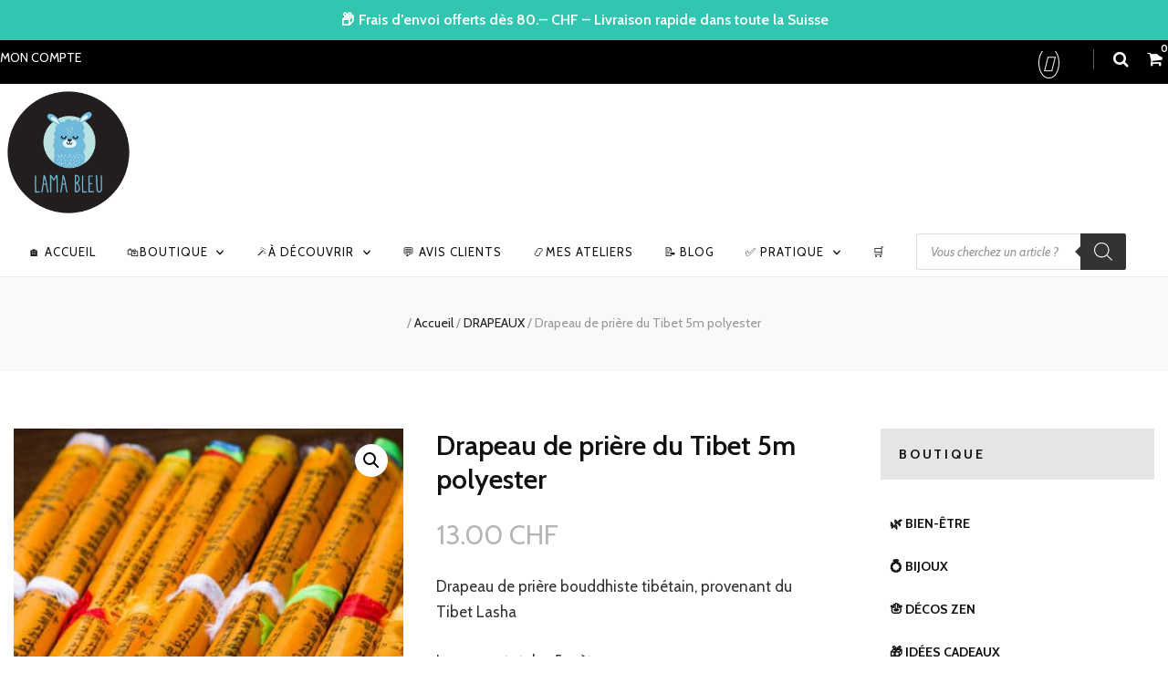

--- FILE ---
content_type: text/html; charset=UTF-8
request_url: https://lama-bleu.ch/produit/drapeau-de-priere-du-tibet2/
body_size: 64087
content:
    <!DOCTYPE html>
    <html lang="fr-FR" prefix="og: https://ogp.me/ns# article: https://ogp.me/ns/article#">
    <head itemscope itemtype="https://schema.org/WebSite"><meta charset="UTF-8"><script>if(navigator.userAgent.match(/MSIE|Internet Explorer/i)||navigator.userAgent.match(/Trident\/7\..*?rv:11/i)){var href=document.location.href;if(!href.match(/[?&]nowprocket/)){if(href.indexOf("?")==-1){if(href.indexOf("#")==-1){document.location.href=href+"?nowprocket=1"}else{document.location.href=href.replace("#","?nowprocket=1#")}}else{if(href.indexOf("#")==-1){document.location.href=href+"&nowprocket=1"}else{document.location.href=href.replace("#","&nowprocket=1#")}}}}</script><script>(()=>{class RocketLazyLoadScripts{constructor(){this.v="2.0.4",this.userEvents=["keydown","keyup","mousedown","mouseup","mousemove","mouseover","mouseout","touchmove","touchstart","touchend","touchcancel","wheel","click","dblclick","input"],this.attributeEvents=["onblur","onclick","oncontextmenu","ondblclick","onfocus","onmousedown","onmouseenter","onmouseleave","onmousemove","onmouseout","onmouseover","onmouseup","onmousewheel","onscroll","onsubmit"]}async t(){this.i(),this.o(),/iP(ad|hone)/.test(navigator.userAgent)&&this.h(),this.u(),this.l(this),this.m(),this.k(this),this.p(this),this._(),await Promise.all([this.R(),this.L()]),this.lastBreath=Date.now(),this.S(this),this.P(),this.D(),this.O(),this.M(),await this.C(this.delayedScripts.normal),await this.C(this.delayedScripts.defer),await this.C(this.delayedScripts.async),await this.T(),await this.F(),await this.j(),await this.A(),window.dispatchEvent(new Event("rocket-allScriptsLoaded")),this.everythingLoaded=!0,this.lastTouchEnd&&await new Promise(t=>setTimeout(t,500-Date.now()+this.lastTouchEnd)),this.I(),this.H(),this.U(),this.W()}i(){this.CSPIssue=sessionStorage.getItem("rocketCSPIssue"),document.addEventListener("securitypolicyviolation",t=>{this.CSPIssue||"script-src-elem"!==t.violatedDirective||"data"!==t.blockedURI||(this.CSPIssue=!0,sessionStorage.setItem("rocketCSPIssue",!0))},{isRocket:!0})}o(){window.addEventListener("pageshow",t=>{this.persisted=t.persisted,this.realWindowLoadedFired=!0},{isRocket:!0}),window.addEventListener("pagehide",()=>{this.onFirstUserAction=null},{isRocket:!0})}h(){let t;function e(e){t=e}window.addEventListener("touchstart",e,{isRocket:!0}),window.addEventListener("touchend",function i(o){o.changedTouches[0]&&t.changedTouches[0]&&Math.abs(o.changedTouches[0].pageX-t.changedTouches[0].pageX)<10&&Math.abs(o.changedTouches[0].pageY-t.changedTouches[0].pageY)<10&&o.timeStamp-t.timeStamp<200&&(window.removeEventListener("touchstart",e,{isRocket:!0}),window.removeEventListener("touchend",i,{isRocket:!0}),"INPUT"===o.target.tagName&&"text"===o.target.type||(o.target.dispatchEvent(new TouchEvent("touchend",{target:o.target,bubbles:!0})),o.target.dispatchEvent(new MouseEvent("mouseover",{target:o.target,bubbles:!0})),o.target.dispatchEvent(new PointerEvent("click",{target:o.target,bubbles:!0,cancelable:!0,detail:1,clientX:o.changedTouches[0].clientX,clientY:o.changedTouches[0].clientY})),event.preventDefault()))},{isRocket:!0})}q(t){this.userActionTriggered||("mousemove"!==t.type||this.firstMousemoveIgnored?"keyup"===t.type||"mouseover"===t.type||"mouseout"===t.type||(this.userActionTriggered=!0,this.onFirstUserAction&&this.onFirstUserAction()):this.firstMousemoveIgnored=!0),"click"===t.type&&t.preventDefault(),t.stopPropagation(),t.stopImmediatePropagation(),"touchstart"===this.lastEvent&&"touchend"===t.type&&(this.lastTouchEnd=Date.now()),"click"===t.type&&(this.lastTouchEnd=0),this.lastEvent=t.type,t.composedPath&&t.composedPath()[0].getRootNode()instanceof ShadowRoot&&(t.rocketTarget=t.composedPath()[0]),this.savedUserEvents.push(t)}u(){this.savedUserEvents=[],this.userEventHandler=this.q.bind(this),this.userEvents.forEach(t=>window.addEventListener(t,this.userEventHandler,{passive:!1,isRocket:!0})),document.addEventListener("visibilitychange",this.userEventHandler,{isRocket:!0})}U(){this.userEvents.forEach(t=>window.removeEventListener(t,this.userEventHandler,{passive:!1,isRocket:!0})),document.removeEventListener("visibilitychange",this.userEventHandler,{isRocket:!0}),this.savedUserEvents.forEach(t=>{(t.rocketTarget||t.target).dispatchEvent(new window[t.constructor.name](t.type,t))})}m(){const t="return false",e=Array.from(this.attributeEvents,t=>"data-rocket-"+t),i="["+this.attributeEvents.join("],[")+"]",o="[data-rocket-"+this.attributeEvents.join("],[data-rocket-")+"]",s=(e,i,o)=>{o&&o!==t&&(e.setAttribute("data-rocket-"+i,o),e["rocket"+i]=new Function("event",o),e.setAttribute(i,t))};new MutationObserver(t=>{for(const n of t)"attributes"===n.type&&(n.attributeName.startsWith("data-rocket-")||this.everythingLoaded?n.attributeName.startsWith("data-rocket-")&&this.everythingLoaded&&this.N(n.target,n.attributeName.substring(12)):s(n.target,n.attributeName,n.target.getAttribute(n.attributeName))),"childList"===n.type&&n.addedNodes.forEach(t=>{if(t.nodeType===Node.ELEMENT_NODE)if(this.everythingLoaded)for(const i of[t,...t.querySelectorAll(o)])for(const t of i.getAttributeNames())e.includes(t)&&this.N(i,t.substring(12));else for(const e of[t,...t.querySelectorAll(i)])for(const t of e.getAttributeNames())this.attributeEvents.includes(t)&&s(e,t,e.getAttribute(t))})}).observe(document,{subtree:!0,childList:!0,attributeFilter:[...this.attributeEvents,...e]})}I(){this.attributeEvents.forEach(t=>{document.querySelectorAll("[data-rocket-"+t+"]").forEach(e=>{this.N(e,t)})})}N(t,e){const i=t.getAttribute("data-rocket-"+e);i&&(t.setAttribute(e,i),t.removeAttribute("data-rocket-"+e))}k(t){Object.defineProperty(HTMLElement.prototype,"onclick",{get(){return this.rocketonclick||null},set(e){this.rocketonclick=e,this.setAttribute(t.everythingLoaded?"onclick":"data-rocket-onclick","this.rocketonclick(event)")}})}S(t){function e(e,i){let o=e[i];e[i]=null,Object.defineProperty(e,i,{get:()=>o,set(s){t.everythingLoaded?o=s:e["rocket"+i]=o=s}})}e(document,"onreadystatechange"),e(window,"onload"),e(window,"onpageshow");try{Object.defineProperty(document,"readyState",{get:()=>t.rocketReadyState,set(e){t.rocketReadyState=e},configurable:!0}),document.readyState="loading"}catch(t){console.log("WPRocket DJE readyState conflict, bypassing")}}l(t){this.originalAddEventListener=EventTarget.prototype.addEventListener,this.originalRemoveEventListener=EventTarget.prototype.removeEventListener,this.savedEventListeners=[],EventTarget.prototype.addEventListener=function(e,i,o){o&&o.isRocket||!t.B(e,this)&&!t.userEvents.includes(e)||t.B(e,this)&&!t.userActionTriggered||e.startsWith("rocket-")||t.everythingLoaded?t.originalAddEventListener.call(this,e,i,o):(t.savedEventListeners.push({target:this,remove:!1,type:e,func:i,options:o}),"mouseenter"!==e&&"mouseleave"!==e||t.originalAddEventListener.call(this,e,t.savedUserEvents.push,o))},EventTarget.prototype.removeEventListener=function(e,i,o){o&&o.isRocket||!t.B(e,this)&&!t.userEvents.includes(e)||t.B(e,this)&&!t.userActionTriggered||e.startsWith("rocket-")||t.everythingLoaded?t.originalRemoveEventListener.call(this,e,i,o):t.savedEventListeners.push({target:this,remove:!0,type:e,func:i,options:o})}}J(t,e){this.savedEventListeners=this.savedEventListeners.filter(i=>{let o=i.type,s=i.target||window;return e!==o||t!==s||(this.B(o,s)&&(i.type="rocket-"+o),this.$(i),!1)})}H(){EventTarget.prototype.addEventListener=this.originalAddEventListener,EventTarget.prototype.removeEventListener=this.originalRemoveEventListener,this.savedEventListeners.forEach(t=>this.$(t))}$(t){t.remove?this.originalRemoveEventListener.call(t.target,t.type,t.func,t.options):this.originalAddEventListener.call(t.target,t.type,t.func,t.options)}p(t){let e;function i(e){return t.everythingLoaded?e:e.split(" ").map(t=>"load"===t||t.startsWith("load.")?"rocket-jquery-load":t).join(" ")}function o(o){function s(e){const s=o.fn[e];o.fn[e]=o.fn.init.prototype[e]=function(){return this[0]===window&&t.userActionTriggered&&("string"==typeof arguments[0]||arguments[0]instanceof String?arguments[0]=i(arguments[0]):"object"==typeof arguments[0]&&Object.keys(arguments[0]).forEach(t=>{const e=arguments[0][t];delete arguments[0][t],arguments[0][i(t)]=e})),s.apply(this,arguments),this}}if(o&&o.fn&&!t.allJQueries.includes(o)){const e={DOMContentLoaded:[],"rocket-DOMContentLoaded":[]};for(const t in e)document.addEventListener(t,()=>{e[t].forEach(t=>t())},{isRocket:!0});o.fn.ready=o.fn.init.prototype.ready=function(i){function s(){parseInt(o.fn.jquery)>2?setTimeout(()=>i.bind(document)(o)):i.bind(document)(o)}return"function"==typeof i&&(t.realDomReadyFired?!t.userActionTriggered||t.fauxDomReadyFired?s():e["rocket-DOMContentLoaded"].push(s):e.DOMContentLoaded.push(s)),o([])},s("on"),s("one"),s("off"),t.allJQueries.push(o)}e=o}t.allJQueries=[],o(window.jQuery),Object.defineProperty(window,"jQuery",{get:()=>e,set(t){o(t)}})}P(){const t=new Map;document.write=document.writeln=function(e){const i=document.currentScript,o=document.createRange(),s=i.parentElement;let n=t.get(i);void 0===n&&(n=i.nextSibling,t.set(i,n));const c=document.createDocumentFragment();o.setStart(c,0),c.appendChild(o.createContextualFragment(e)),s.insertBefore(c,n)}}async R(){return new Promise(t=>{this.userActionTriggered?t():this.onFirstUserAction=t})}async L(){return new Promise(t=>{document.addEventListener("DOMContentLoaded",()=>{this.realDomReadyFired=!0,t()},{isRocket:!0})})}async j(){return this.realWindowLoadedFired?Promise.resolve():new Promise(t=>{window.addEventListener("load",t,{isRocket:!0})})}M(){this.pendingScripts=[];this.scriptsMutationObserver=new MutationObserver(t=>{for(const e of t)e.addedNodes.forEach(t=>{"SCRIPT"!==t.tagName||t.noModule||t.isWPRocket||this.pendingScripts.push({script:t,promise:new Promise(e=>{const i=()=>{const i=this.pendingScripts.findIndex(e=>e.script===t);i>=0&&this.pendingScripts.splice(i,1),e()};t.addEventListener("load",i,{isRocket:!0}),t.addEventListener("error",i,{isRocket:!0}),setTimeout(i,1e3)})})})}),this.scriptsMutationObserver.observe(document,{childList:!0,subtree:!0})}async F(){await this.X(),this.pendingScripts.length?(await this.pendingScripts[0].promise,await this.F()):this.scriptsMutationObserver.disconnect()}D(){this.delayedScripts={normal:[],async:[],defer:[]},document.querySelectorAll("script[type$=rocketlazyloadscript]").forEach(t=>{t.hasAttribute("data-rocket-src")?t.hasAttribute("async")&&!1!==t.async?this.delayedScripts.async.push(t):t.hasAttribute("defer")&&!1!==t.defer||"module"===t.getAttribute("data-rocket-type")?this.delayedScripts.defer.push(t):this.delayedScripts.normal.push(t):this.delayedScripts.normal.push(t)})}async _(){await this.L();let t=[];document.querySelectorAll("script[type$=rocketlazyloadscript][data-rocket-src]").forEach(e=>{let i=e.getAttribute("data-rocket-src");if(i&&!i.startsWith("data:")){i.startsWith("//")&&(i=location.protocol+i);try{const o=new URL(i).origin;o!==location.origin&&t.push({src:o,crossOrigin:e.crossOrigin||"module"===e.getAttribute("data-rocket-type")})}catch(t){}}}),t=[...new Map(t.map(t=>[JSON.stringify(t),t])).values()],this.Y(t,"preconnect")}async G(t){if(await this.K(),!0!==t.noModule||!("noModule"in HTMLScriptElement.prototype))return new Promise(e=>{let i;function o(){(i||t).setAttribute("data-rocket-status","executed"),e()}try{if(navigator.userAgent.includes("Firefox/")||""===navigator.vendor||this.CSPIssue)i=document.createElement("script"),[...t.attributes].forEach(t=>{let e=t.nodeName;"type"!==e&&("data-rocket-type"===e&&(e="type"),"data-rocket-src"===e&&(e="src"),i.setAttribute(e,t.nodeValue))}),t.text&&(i.text=t.text),t.nonce&&(i.nonce=t.nonce),i.hasAttribute("src")?(i.addEventListener("load",o,{isRocket:!0}),i.addEventListener("error",()=>{i.setAttribute("data-rocket-status","failed-network"),e()},{isRocket:!0}),setTimeout(()=>{i.isConnected||e()},1)):(i.text=t.text,o()),i.isWPRocket=!0,t.parentNode.replaceChild(i,t);else{const i=t.getAttribute("data-rocket-type"),s=t.getAttribute("data-rocket-src");i?(t.type=i,t.removeAttribute("data-rocket-type")):t.removeAttribute("type"),t.addEventListener("load",o,{isRocket:!0}),t.addEventListener("error",i=>{this.CSPIssue&&i.target.src.startsWith("data:")?(console.log("WPRocket: CSP fallback activated"),t.removeAttribute("src"),this.G(t).then(e)):(t.setAttribute("data-rocket-status","failed-network"),e())},{isRocket:!0}),s?(t.fetchPriority="high",t.removeAttribute("data-rocket-src"),t.src=s):t.src="data:text/javascript;base64,"+window.btoa(unescape(encodeURIComponent(t.text)))}}catch(i){t.setAttribute("data-rocket-status","failed-transform"),e()}});t.setAttribute("data-rocket-status","skipped")}async C(t){const e=t.shift();return e?(e.isConnected&&await this.G(e),this.C(t)):Promise.resolve()}O(){this.Y([...this.delayedScripts.normal,...this.delayedScripts.defer,...this.delayedScripts.async],"preload")}Y(t,e){this.trash=this.trash||[];let i=!0;var o=document.createDocumentFragment();t.forEach(t=>{const s=t.getAttribute&&t.getAttribute("data-rocket-src")||t.src;if(s&&!s.startsWith("data:")){const n=document.createElement("link");n.href=s,n.rel=e,"preconnect"!==e&&(n.as="script",n.fetchPriority=i?"high":"low"),t.getAttribute&&"module"===t.getAttribute("data-rocket-type")&&(n.crossOrigin=!0),t.crossOrigin&&(n.crossOrigin=t.crossOrigin),t.integrity&&(n.integrity=t.integrity),t.nonce&&(n.nonce=t.nonce),o.appendChild(n),this.trash.push(n),i=!1}}),document.head.appendChild(o)}W(){this.trash.forEach(t=>t.remove())}async T(){try{document.readyState="interactive"}catch(t){}this.fauxDomReadyFired=!0;try{await this.K(),this.J(document,"readystatechange"),document.dispatchEvent(new Event("rocket-readystatechange")),await this.K(),document.rocketonreadystatechange&&document.rocketonreadystatechange(),await this.K(),this.J(document,"DOMContentLoaded"),document.dispatchEvent(new Event("rocket-DOMContentLoaded")),await this.K(),this.J(window,"DOMContentLoaded"),window.dispatchEvent(new Event("rocket-DOMContentLoaded"))}catch(t){console.error(t)}}async A(){try{document.readyState="complete"}catch(t){}try{await this.K(),this.J(document,"readystatechange"),document.dispatchEvent(new Event("rocket-readystatechange")),await this.K(),document.rocketonreadystatechange&&document.rocketonreadystatechange(),await this.K(),this.J(window,"load"),window.dispatchEvent(new Event("rocket-load")),await this.K(),window.rocketonload&&window.rocketonload(),await this.K(),this.allJQueries.forEach(t=>t(window).trigger("rocket-jquery-load")),await this.K(),this.J(window,"pageshow");const t=new Event("rocket-pageshow");t.persisted=this.persisted,window.dispatchEvent(t),await this.K(),window.rocketonpageshow&&window.rocketonpageshow({persisted:this.persisted})}catch(t){console.error(t)}}async K(){Date.now()-this.lastBreath>45&&(await this.X(),this.lastBreath=Date.now())}async X(){return document.hidden?new Promise(t=>setTimeout(t)):new Promise(t=>requestAnimationFrame(t))}B(t,e){return e===document&&"readystatechange"===t||(e===document&&"DOMContentLoaded"===t||(e===window&&"DOMContentLoaded"===t||(e===window&&"load"===t||e===window&&"pageshow"===t)))}static run(){(new RocketLazyLoadScripts).t()}}RocketLazyLoadScripts.run()})();</script>

    
    <meta name="viewport" content="width=device-width, initial-scale=1">
    <link rel="profile" href="https://gmpg.org/xfn/11">
    <title>Drapeau de prière du Tibet 5m polyester</title>
<link crossorigin data-rocket-preconnect href="https://fonts.googleapis.com" rel="preconnect">
<link crossorigin data-rocket-preconnect href="https://stats.wp.com" rel="preconnect">
<link data-rocket-preload as="style" href="https://fonts.googleapis.com/css?family=Cabin%3Aregular%2C500%2C600%2C700%2Citalic%2C500italic%2C600italic%2C700italic%7CCabin%3A500%7CCabin%3Aregular&#038;display=swap" rel="preload">
<link href="https://fonts.googleapis.com/css?family=Cabin%3Aregular%2C500%2C600%2C700%2Citalic%2C500italic%2C600italic%2C700italic%7CCabin%3A500%7CCabin%3Aregular&#038;display=swap" media="print" onload="this.media=&#039;all&#039;" rel="stylesheet">
<noscript><link rel="stylesheet" href="https://fonts.googleapis.com/css?family=Cabin%3Aregular%2C500%2C600%2C700%2Citalic%2C500italic%2C600italic%2C700italic%7CCabin%3A500%7CCabin%3Aregular&#038;display=swap"></noscript><link rel="preload" data-rocket-preload as="image" href="https://lama-bleu.ch/wp-content/uploads/2022/01/drapeau-Tibet-moyen-400x400.jpg" imagesrcset="https://lama-bleu.ch/wp-content/uploads/2022/01/drapeau-Tibet-moyen-400x400.jpg 400w, https://lama-bleu.ch/wp-content/uploads/2022/01/drapeau-Tibet-moyen-300x300.jpg 300w, https://lama-bleu.ch/wp-content/uploads/2022/01/drapeau-Tibet-moyen-64x64.jpg 64w, https://lama-bleu.ch/wp-content/uploads/2022/01/drapeau-Tibet-moyen-150x150.jpg 150w, https://lama-bleu.ch/wp-content/uploads/2022/01/drapeau-Tibet-moyen-768x768.jpg 768w, https://lama-bleu.ch/wp-content/uploads/2022/01/drapeau-Tibet-moyen-435x435.jpg 435w, https://lama-bleu.ch/wp-content/uploads/2022/01/drapeau-Tibet-moyen-60x60.jpg 60w, https://lama-bleu.ch/wp-content/uploads/2022/01/drapeau-Tibet-moyen.jpg 800w" imagesizes="(max-width: 400px) 100vw, 400px" fetchpriority="high">
<meta name='robots' content='max-image-preview:large' />
<script type="rocketlazyloadscript">window._wca = window._wca || [];</script>
<link rel='dns-prefetch' href='//www.googletagmanager.com' />
<link rel='dns-prefetch' href='//stats.wp.com' />
<link rel='dns-prefetch' href='//capi-automation.s3.us-east-2.amazonaws.com' />
<link rel='dns-prefetch' href='//fonts.googleapis.com' />
<link rel='dns-prefetch' href='//pagead2.googlesyndication.com' />
<link href='https://fonts.gstatic.com' crossorigin rel='preconnect' />
<link rel="alternate" type="application/rss+xml" title=" &raquo; Flux" href="https://lama-bleu.ch/feed/" />
<link rel="alternate" type="application/rss+xml" title=" &raquo; Flux des commentaires" href="https://lama-bleu.ch/comments/feed/" />
<link rel="alternate" type="application/rss+xml" title=" &raquo; Drapeau de prière du Tibet 5m polyester Flux des commentaires" href="https://lama-bleu.ch/produit/drapeau-de-priere-du-tibet2/feed/" />
<link rel="alternate" title="oEmbed (JSON)" type="application/json+oembed" href="https://lama-bleu.ch/wp-json/oembed/1.0/embed?url=https%3A%2F%2Flama-bleu.ch%2Fproduit%2Fdrapeau-de-priere-du-tibet2%2F" />
<link rel="alternate" title="oEmbed (XML)" type="text/xml+oembed" href="https://lama-bleu.ch/wp-json/oembed/1.0/embed?url=https%3A%2F%2Flama-bleu.ch%2Fproduit%2Fdrapeau-de-priere-du-tibet2%2F&#038;format=xml" />
<style id='wp-img-auto-sizes-contain-inline-css' type='text/css'>
img:is([sizes=auto i],[sizes^="auto," i]){contain-intrinsic-size:3000px 1500px}
/*# sourceURL=wp-img-auto-sizes-contain-inline-css */
</style>
<link data-minify="1" rel='stylesheet' id='jetpack_related-posts-css' href='https://lama-bleu.ch/wp-content/cache/min/1/wp-content/plugins/jetpack/modules/related-posts/related-posts.css?ver=1768917915' type='text/css' media='all' />
<style id='wp-emoji-styles-inline-css' type='text/css'>

	img.wp-smiley, img.emoji {
		display: inline !important;
		border: none !important;
		box-shadow: none !important;
		height: 1em !important;
		width: 1em !important;
		margin: 0 0.07em !important;
		vertical-align: -0.1em !important;
		background: none !important;
		padding: 0 !important;
	}
/*# sourceURL=wp-emoji-styles-inline-css */
</style>
<link rel='stylesheet' id='wp-block-library-css' href='https://lama-bleu.ch/wp-includes/css/dist/block-library/style.min.css?ver=6.9' type='text/css' media='all' />
<style id='classic-theme-styles-inline-css' type='text/css'>
/*! This file is auto-generated */
.wp-block-button__link{color:#fff;background-color:#32373c;border-radius:9999px;box-shadow:none;text-decoration:none;padding:calc(.667em + 2px) calc(1.333em + 2px);font-size:1.125em}.wp-block-file__button{background:#32373c;color:#fff;text-decoration:none}
/*# sourceURL=/wp-includes/css/classic-themes.min.css */
</style>
<link rel='stylesheet' id='wp-components-css' href='https://lama-bleu.ch/wp-includes/css/dist/components/style.min.css?ver=6.9' type='text/css' media='all' />
<link rel='stylesheet' id='wp-preferences-css' href='https://lama-bleu.ch/wp-includes/css/dist/preferences/style.min.css?ver=6.9' type='text/css' media='all' />
<link rel='stylesheet' id='wp-block-editor-css' href='https://lama-bleu.ch/wp-includes/css/dist/block-editor/style.min.css?ver=6.9' type='text/css' media='all' />
<link data-minify="1" rel='stylesheet' id='popup-maker-block-library-style-css' href='https://lama-bleu.ch/wp-content/cache/min/1/wp-content/plugins/popup-maker/dist/packages/block-library-style.css?ver=1768917885' type='text/css' media='all' />
<link rel='stylesheet' id='mediaelement-css' href='https://lama-bleu.ch/wp-content/cache/background-css/1/lama-bleu.ch/wp-includes/js/mediaelement/mediaelementplayer-legacy.min.css?ver=4.2.17&wpr_t=1768926104' type='text/css' media='all' />
<link rel='stylesheet' id='wp-mediaelement-css' href='https://lama-bleu.ch/wp-includes/js/mediaelement/wp-mediaelement.min.css?ver=6.9' type='text/css' media='all' />
<style id='jetpack-sharing-buttons-style-inline-css' type='text/css'>
.jetpack-sharing-buttons__services-list{display:flex;flex-direction:row;flex-wrap:wrap;gap:0;list-style-type:none;margin:5px;padding:0}.jetpack-sharing-buttons__services-list.has-small-icon-size{font-size:12px}.jetpack-sharing-buttons__services-list.has-normal-icon-size{font-size:16px}.jetpack-sharing-buttons__services-list.has-large-icon-size{font-size:24px}.jetpack-sharing-buttons__services-list.has-huge-icon-size{font-size:36px}@media print{.jetpack-sharing-buttons__services-list{display:none!important}}.editor-styles-wrapper .wp-block-jetpack-sharing-buttons{gap:0;padding-inline-start:0}ul.jetpack-sharing-buttons__services-list.has-background{padding:1.25em 2.375em}
/*# sourceURL=https://lama-bleu.ch/wp-content/plugins/jetpack/_inc/blocks/sharing-buttons/view.css */
</style>
<link data-minify="1" rel='stylesheet' id='cr-frontend-css-css' href='https://lama-bleu.ch/wp-content/cache/background-css/1/lama-bleu.ch/wp-content/cache/min/1/wp-content/plugins/customer-reviews-woocommerce/css/frontend.css?ver=1768917885&wpr_t=1768926104' type='text/css' media='all' />
<link data-minify="1" rel='stylesheet' id='cr-badges-css-css' href='https://lama-bleu.ch/wp-content/cache/background-css/1/lama-bleu.ch/wp-content/cache/min/1/wp-content/plugins/customer-reviews-woocommerce/css/badges.css?ver=1768917885&wpr_t=1768926104' type='text/css' media='all' />
<style id='global-styles-inline-css' type='text/css'>
:root{--wp--preset--aspect-ratio--square: 1;--wp--preset--aspect-ratio--4-3: 4/3;--wp--preset--aspect-ratio--3-4: 3/4;--wp--preset--aspect-ratio--3-2: 3/2;--wp--preset--aspect-ratio--2-3: 2/3;--wp--preset--aspect-ratio--16-9: 16/9;--wp--preset--aspect-ratio--9-16: 9/16;--wp--preset--color--black: #000000;--wp--preset--color--cyan-bluish-gray: #abb8c3;--wp--preset--color--white: #ffffff;--wp--preset--color--pale-pink: #f78da7;--wp--preset--color--vivid-red: #cf2e2e;--wp--preset--color--luminous-vivid-orange: #ff6900;--wp--preset--color--luminous-vivid-amber: #fcb900;--wp--preset--color--light-green-cyan: #7bdcb5;--wp--preset--color--vivid-green-cyan: #00d084;--wp--preset--color--pale-cyan-blue: #8ed1fc;--wp--preset--color--vivid-cyan-blue: #0693e3;--wp--preset--color--vivid-purple: #9b51e0;--wp--preset--gradient--vivid-cyan-blue-to-vivid-purple: linear-gradient(135deg,rgb(6,147,227) 0%,rgb(155,81,224) 100%);--wp--preset--gradient--light-green-cyan-to-vivid-green-cyan: linear-gradient(135deg,rgb(122,220,180) 0%,rgb(0,208,130) 100%);--wp--preset--gradient--luminous-vivid-amber-to-luminous-vivid-orange: linear-gradient(135deg,rgb(252,185,0) 0%,rgb(255,105,0) 100%);--wp--preset--gradient--luminous-vivid-orange-to-vivid-red: linear-gradient(135deg,rgb(255,105,0) 0%,rgb(207,46,46) 100%);--wp--preset--gradient--very-light-gray-to-cyan-bluish-gray: linear-gradient(135deg,rgb(238,238,238) 0%,rgb(169,184,195) 100%);--wp--preset--gradient--cool-to-warm-spectrum: linear-gradient(135deg,rgb(74,234,220) 0%,rgb(151,120,209) 20%,rgb(207,42,186) 40%,rgb(238,44,130) 60%,rgb(251,105,98) 80%,rgb(254,248,76) 100%);--wp--preset--gradient--blush-light-purple: linear-gradient(135deg,rgb(255,206,236) 0%,rgb(152,150,240) 100%);--wp--preset--gradient--blush-bordeaux: linear-gradient(135deg,rgb(254,205,165) 0%,rgb(254,45,45) 50%,rgb(107,0,62) 100%);--wp--preset--gradient--luminous-dusk: linear-gradient(135deg,rgb(255,203,112) 0%,rgb(199,81,192) 50%,rgb(65,88,208) 100%);--wp--preset--gradient--pale-ocean: linear-gradient(135deg,rgb(255,245,203) 0%,rgb(182,227,212) 50%,rgb(51,167,181) 100%);--wp--preset--gradient--electric-grass: linear-gradient(135deg,rgb(202,248,128) 0%,rgb(113,206,126) 100%);--wp--preset--gradient--midnight: linear-gradient(135deg,rgb(2,3,129) 0%,rgb(40,116,252) 100%);--wp--preset--font-size--small: 13px;--wp--preset--font-size--medium: 20px;--wp--preset--font-size--large: 36px;--wp--preset--font-size--x-large: 42px;--wp--preset--spacing--20: 0.44rem;--wp--preset--spacing--30: 0.67rem;--wp--preset--spacing--40: 1rem;--wp--preset--spacing--50: 1.5rem;--wp--preset--spacing--60: 2.25rem;--wp--preset--spacing--70: 3.38rem;--wp--preset--spacing--80: 5.06rem;--wp--preset--shadow--natural: 6px 6px 9px rgba(0, 0, 0, 0.2);--wp--preset--shadow--deep: 12px 12px 50px rgba(0, 0, 0, 0.4);--wp--preset--shadow--sharp: 6px 6px 0px rgba(0, 0, 0, 0.2);--wp--preset--shadow--outlined: 6px 6px 0px -3px rgb(255, 255, 255), 6px 6px rgb(0, 0, 0);--wp--preset--shadow--crisp: 6px 6px 0px rgb(0, 0, 0);}:where(.is-layout-flex){gap: 0.5em;}:where(.is-layout-grid){gap: 0.5em;}body .is-layout-flex{display: flex;}.is-layout-flex{flex-wrap: wrap;align-items: center;}.is-layout-flex > :is(*, div){margin: 0;}body .is-layout-grid{display: grid;}.is-layout-grid > :is(*, div){margin: 0;}:where(.wp-block-columns.is-layout-flex){gap: 2em;}:where(.wp-block-columns.is-layout-grid){gap: 2em;}:where(.wp-block-post-template.is-layout-flex){gap: 1.25em;}:where(.wp-block-post-template.is-layout-grid){gap: 1.25em;}.has-black-color{color: var(--wp--preset--color--black) !important;}.has-cyan-bluish-gray-color{color: var(--wp--preset--color--cyan-bluish-gray) !important;}.has-white-color{color: var(--wp--preset--color--white) !important;}.has-pale-pink-color{color: var(--wp--preset--color--pale-pink) !important;}.has-vivid-red-color{color: var(--wp--preset--color--vivid-red) !important;}.has-luminous-vivid-orange-color{color: var(--wp--preset--color--luminous-vivid-orange) !important;}.has-luminous-vivid-amber-color{color: var(--wp--preset--color--luminous-vivid-amber) !important;}.has-light-green-cyan-color{color: var(--wp--preset--color--light-green-cyan) !important;}.has-vivid-green-cyan-color{color: var(--wp--preset--color--vivid-green-cyan) !important;}.has-pale-cyan-blue-color{color: var(--wp--preset--color--pale-cyan-blue) !important;}.has-vivid-cyan-blue-color{color: var(--wp--preset--color--vivid-cyan-blue) !important;}.has-vivid-purple-color{color: var(--wp--preset--color--vivid-purple) !important;}.has-black-background-color{background-color: var(--wp--preset--color--black) !important;}.has-cyan-bluish-gray-background-color{background-color: var(--wp--preset--color--cyan-bluish-gray) !important;}.has-white-background-color{background-color: var(--wp--preset--color--white) !important;}.has-pale-pink-background-color{background-color: var(--wp--preset--color--pale-pink) !important;}.has-vivid-red-background-color{background-color: var(--wp--preset--color--vivid-red) !important;}.has-luminous-vivid-orange-background-color{background-color: var(--wp--preset--color--luminous-vivid-orange) !important;}.has-luminous-vivid-amber-background-color{background-color: var(--wp--preset--color--luminous-vivid-amber) !important;}.has-light-green-cyan-background-color{background-color: var(--wp--preset--color--light-green-cyan) !important;}.has-vivid-green-cyan-background-color{background-color: var(--wp--preset--color--vivid-green-cyan) !important;}.has-pale-cyan-blue-background-color{background-color: var(--wp--preset--color--pale-cyan-blue) !important;}.has-vivid-cyan-blue-background-color{background-color: var(--wp--preset--color--vivid-cyan-blue) !important;}.has-vivid-purple-background-color{background-color: var(--wp--preset--color--vivid-purple) !important;}.has-black-border-color{border-color: var(--wp--preset--color--black) !important;}.has-cyan-bluish-gray-border-color{border-color: var(--wp--preset--color--cyan-bluish-gray) !important;}.has-white-border-color{border-color: var(--wp--preset--color--white) !important;}.has-pale-pink-border-color{border-color: var(--wp--preset--color--pale-pink) !important;}.has-vivid-red-border-color{border-color: var(--wp--preset--color--vivid-red) !important;}.has-luminous-vivid-orange-border-color{border-color: var(--wp--preset--color--luminous-vivid-orange) !important;}.has-luminous-vivid-amber-border-color{border-color: var(--wp--preset--color--luminous-vivid-amber) !important;}.has-light-green-cyan-border-color{border-color: var(--wp--preset--color--light-green-cyan) !important;}.has-vivid-green-cyan-border-color{border-color: var(--wp--preset--color--vivid-green-cyan) !important;}.has-pale-cyan-blue-border-color{border-color: var(--wp--preset--color--pale-cyan-blue) !important;}.has-vivid-cyan-blue-border-color{border-color: var(--wp--preset--color--vivid-cyan-blue) !important;}.has-vivid-purple-border-color{border-color: var(--wp--preset--color--vivid-purple) !important;}.has-vivid-cyan-blue-to-vivid-purple-gradient-background{background: var(--wp--preset--gradient--vivid-cyan-blue-to-vivid-purple) !important;}.has-light-green-cyan-to-vivid-green-cyan-gradient-background{background: var(--wp--preset--gradient--light-green-cyan-to-vivid-green-cyan) !important;}.has-luminous-vivid-amber-to-luminous-vivid-orange-gradient-background{background: var(--wp--preset--gradient--luminous-vivid-amber-to-luminous-vivid-orange) !important;}.has-luminous-vivid-orange-to-vivid-red-gradient-background{background: var(--wp--preset--gradient--luminous-vivid-orange-to-vivid-red) !important;}.has-very-light-gray-to-cyan-bluish-gray-gradient-background{background: var(--wp--preset--gradient--very-light-gray-to-cyan-bluish-gray) !important;}.has-cool-to-warm-spectrum-gradient-background{background: var(--wp--preset--gradient--cool-to-warm-spectrum) !important;}.has-blush-light-purple-gradient-background{background: var(--wp--preset--gradient--blush-light-purple) !important;}.has-blush-bordeaux-gradient-background{background: var(--wp--preset--gradient--blush-bordeaux) !important;}.has-luminous-dusk-gradient-background{background: var(--wp--preset--gradient--luminous-dusk) !important;}.has-pale-ocean-gradient-background{background: var(--wp--preset--gradient--pale-ocean) !important;}.has-electric-grass-gradient-background{background: var(--wp--preset--gradient--electric-grass) !important;}.has-midnight-gradient-background{background: var(--wp--preset--gradient--midnight) !important;}.has-small-font-size{font-size: var(--wp--preset--font-size--small) !important;}.has-medium-font-size{font-size: var(--wp--preset--font-size--medium) !important;}.has-large-font-size{font-size: var(--wp--preset--font-size--large) !important;}.has-x-large-font-size{font-size: var(--wp--preset--font-size--x-large) !important;}
:where(.wp-block-post-template.is-layout-flex){gap: 1.25em;}:where(.wp-block-post-template.is-layout-grid){gap: 1.25em;}
:where(.wp-block-term-template.is-layout-flex){gap: 1.25em;}:where(.wp-block-term-template.is-layout-grid){gap: 1.25em;}
:where(.wp-block-columns.is-layout-flex){gap: 2em;}:where(.wp-block-columns.is-layout-grid){gap: 2em;}
:root :where(.wp-block-pullquote){font-size: 1.5em;line-height: 1.6;}
/*# sourceURL=global-styles-inline-css */
</style>
<link data-minify="1" rel='stylesheet' id='inf-font-awesome-css' href='https://lama-bleu.ch/wp-content/cache/min/1/wp-content/plugins/blog-designer-pack/assets/css/font-awesome.min.css?ver=1768917885' type='text/css' media='all' />
<link rel='stylesheet' id='owl-carousel-css' href='https://lama-bleu.ch/wp-content/cache/background-css/1/lama-bleu.ch/wp-content/plugins/blog-designer-pack/assets/css/owl.carousel.min.css?ver=4.0.8&wpr_t=1768926104' type='text/css' media='all' />
<link rel='stylesheet' id='bdpp-public-style-css' href='https://lama-bleu.ch/wp-content/plugins/blog-designer-pack/assets/css/bdpp-public.min.css?ver=4.0.8' type='text/css' media='all' />
<link rel='stylesheet' id='blossomthemes-toolkit-css' href='https://lama-bleu.ch/wp-content/plugins/blossomthemes-toolkit/public/css/blossomthemes-toolkit-public.min.css?ver=2.2.7' type='text/css' media='all' />
<link data-minify="1" rel='stylesheet' id='store-credit-for-woocommerce-css' href='https://lama-bleu.ch/wp-content/cache/min/1/wp-content/plugins/store-credit-for-woocommerce/public/css/store-credit-for-woocommerce-public.css?ver=1768917885' type='text/css' media='all' />
<link rel='stylesheet' id='photoswipe-css' href='https://lama-bleu.ch/wp-content/cache/background-css/1/lama-bleu.ch/wp-content/plugins/woocommerce/assets/css/photoswipe/photoswipe.min.css?ver=10.4.3&wpr_t=1768926104' type='text/css' media='all' />
<link rel='stylesheet' id='photoswipe-default-skin-css' href='https://lama-bleu.ch/wp-content/cache/background-css/1/lama-bleu.ch/wp-content/plugins/woocommerce/assets/css/photoswipe/default-skin/default-skin.min.css?ver=10.4.3&wpr_t=1768926104' type='text/css' media='all' />
<link data-minify="1" rel='stylesheet' id='woocommerce-layout-css' href='https://lama-bleu.ch/wp-content/cache/min/1/wp-content/plugins/woocommerce/assets/css/woocommerce-layout.css?ver=1768917885' type='text/css' media='all' />
<style id='woocommerce-layout-inline-css' type='text/css'>

	.infinite-scroll .woocommerce-pagination {
		display: none;
	}
/*# sourceURL=woocommerce-layout-inline-css */
</style>
<link data-minify="1" rel='stylesheet' id='woocommerce-smallscreen-css' href='https://lama-bleu.ch/wp-content/cache/min/1/wp-content/plugins/woocommerce/assets/css/woocommerce-smallscreen.css?ver=1768917885' type='text/css' media='only screen and (max-width: 768px)' />
<link data-minify="1" rel='stylesheet' id='woocommerce-general-css' href='https://lama-bleu.ch/wp-content/cache/background-css/1/lama-bleu.ch/wp-content/cache/min/1/wp-content/plugins/woocommerce/assets/css/woocommerce.css?ver=1768917885&wpr_t=1768926104' type='text/css' media='all' />
<style id='woocommerce-inline-inline-css' type='text/css'>
.woocommerce form .form-row .required { visibility: visible; }
/*# sourceURL=woocommerce-inline-inline-css */
</style>
<link rel='stylesheet' id='dgwt-wcas-style-css' href='https://lama-bleu.ch/wp-content/cache/background-css/1/lama-bleu.ch/wp-content/plugins/ajax-search-for-woocommerce/assets/css/style.min.css?ver=1.32.2&wpr_t=1768926104' type='text/css' media='all' />
<link data-minify="1" rel='stylesheet' id='blossom-feminine-pro-style-css' href='https://lama-bleu.ch/wp-content/cache/background-css/1/lama-bleu.ch/wp-content/cache/min/1/wp-content/themes/blossom-feminine-pro/style.css?ver=1768917885&wpr_t=1768926104' type='text/css' media='all' />

<link rel='stylesheet' id='blossom-feminine-pro-woocommerce-css' href='https://lama-bleu.ch/wp-content/cache/background-css/1/lama-bleu.ch/wp-content/themes/blossom-feminine-pro/css/woocommerce.min.css?ver=3.1.0&wpr_t=1768926104' type='text/css' media='all' />
<link rel='stylesheet' id='jquery-fancybox-css' href='https://lama-bleu.ch/wp-content/themes/blossom-feminine-pro/css/jquery.fancybox.min.css?ver=3.5.6' type='text/css' media='all' />
<link data-minify="1" rel='stylesheet' id='wcpa-frontend-css' href='https://lama-bleu.ch/wp-content/cache/background-css/1/lama-bleu.ch/wp-content/cache/min/1/wp-content/plugins/woo-custom-product-addons/assets/css/style_1.css?ver=1768917885&wpr_t=1768926104' type='text/css' media='all' />
<link data-minify="1" rel='stylesheet' id='wc_stripe_express_checkout_style-css' href='https://lama-bleu.ch/wp-content/cache/min/1/wp-content/plugins/woocommerce-gateway-stripe/build/express-checkout.css?ver=1768917946' type='text/css' media='all' />
<link rel='stylesheet' id='cwginstock_frontend_css-css' href='https://lama-bleu.ch/wp-content/plugins/back-in-stock-notifier-for-woocommerce/assets/css/frontend.min.css?ver=6.3.0' type='text/css' media='' />
<link rel='stylesheet' id='cwginstock_bootstrap-css' href='https://lama-bleu.ch/wp-content/plugins/back-in-stock-notifier-for-woocommerce/assets/css/bootstrap.min.css?ver=6.3.0' type='text/css' media='' />
<link data-minify="1" rel='stylesheet' id='sharedaddy-css' href='https://lama-bleu.ch/wp-content/cache/min/1/wp-content/plugins/jetpack/modules/sharedaddy/sharing.css?ver=1768917915' type='text/css' media='all' />
<link data-minify="1" rel='stylesheet' id='social-logos-css' href='https://lama-bleu.ch/wp-content/cache/min/1/wp-content/plugins/jetpack/_inc/social-logos/social-logos.min.css?ver=1768917915' type='text/css' media='all' />
<script type="rocketlazyloadscript" data-rocket-type="text/javascript" id="woocommerce-google-analytics-integration-gtag-js-after">
/* <![CDATA[ */
/* Google Analytics for WooCommerce (gtag.js) */
					window.dataLayer = window.dataLayer || [];
					function gtag(){dataLayer.push(arguments);}
					// Set up default consent state.
					for ( const mode of [{"analytics_storage":"denied","ad_storage":"denied","ad_user_data":"denied","ad_personalization":"denied","region":["AT","BE","BG","HR","CY","CZ","DK","EE","FI","FR","DE","GR","HU","IS","IE","IT","LV","LI","LT","LU","MT","NL","NO","PL","PT","RO","SK","SI","ES","SE","GB","CH"]}] || [] ) {
						gtag( "consent", "default", { "wait_for_update": 500, ...mode } );
					}
					gtag("js", new Date());
					gtag("set", "developer_id.dOGY3NW", true);
					gtag("config", "G-CBQQVPRSL4", {"track_404":true,"allow_google_signals":true,"logged_in":false,"linker":{"domains":[],"allow_incoming":false},"custom_map":{"dimension1":"logged_in"}});
//# sourceURL=woocommerce-google-analytics-integration-gtag-js-after
/* ]]> */
</script>
<script type="text/javascript" src="https://lama-bleu.ch/wp-includes/js/jquery/jquery.min.js?ver=3.7.1" id="jquery-core-js"></script>
<script type="text/javascript" src="https://lama-bleu.ch/wp-includes/js/jquery/jquery-migrate.min.js?ver=3.4.1" id="jquery-migrate-js" data-rocket-defer defer></script>
<script type="text/javascript" id="jetpack_related-posts-js-extra">
/* <![CDATA[ */
var related_posts_js_options = {"post_heading":"h4"};
//# sourceURL=jetpack_related-posts-js-extra
/* ]]> */
</script>
<script type="rocketlazyloadscript" data-rocket-type="text/javascript" data-rocket-src="https://lama-bleu.ch/wp-content/plugins/jetpack/_inc/build/related-posts/related-posts.min.js?ver=20240116" id="jetpack_related-posts-js" data-rocket-defer defer></script>
<script type="text/javascript" id="store-credit-for-woocommerce-js-extra">
/* <![CDATA[ */
var pi_sc_variables = {"ajax_url":"/wp-admin/admin-ajax.php","wc_ajax_url":"/?wc-ajax=%%endpoint%%","apply_coupon_nonce":"50be055558"};
//# sourceURL=store-credit-for-woocommerce-js-extra
/* ]]> */
</script>
<script type="rocketlazyloadscript" data-minify="1" data-rocket-type="text/javascript" data-rocket-src="https://lama-bleu.ch/wp-content/cache/min/1/wp-content/plugins/store-credit-for-woocommerce/public/js/store-credit-for-woocommerce-public.js?ver=1765037852" id="store-credit-for-woocommerce-js" data-rocket-defer defer></script>
<script type="rocketlazyloadscript" data-rocket-type="text/javascript" data-rocket-src="https://lama-bleu.ch/wp-content/plugins/woocommerce/assets/js/jquery-blockui/jquery.blockUI.min.js?ver=2.7.0-wc.10.4.3" id="wc-jquery-blockui-js" data-wp-strategy="defer" data-rocket-defer defer></script>
<script type="text/javascript" id="wc-add-to-cart-js-extra">
/* <![CDATA[ */
var wc_add_to_cart_params = {"ajax_url":"/wp-admin/admin-ajax.php","wc_ajax_url":"/?wc-ajax=%%endpoint%%","i18n_view_cart":"Voir le panier","cart_url":"https://lama-bleu.ch/panier/","is_cart":"","cart_redirect_after_add":"no"};
//# sourceURL=wc-add-to-cart-js-extra
/* ]]> */
</script>
<script type="rocketlazyloadscript" data-rocket-type="text/javascript" data-rocket-src="https://lama-bleu.ch/wp-content/plugins/woocommerce/assets/js/frontend/add-to-cart.min.js?ver=10.4.3" id="wc-add-to-cart-js" defer="defer" data-wp-strategy="defer"></script>
<script type="text/javascript" src="https://lama-bleu.ch/wp-content/plugins/woocommerce/assets/js/zoom/jquery.zoom.min.js?ver=1.7.21-wc.10.4.3" id="wc-zoom-js" defer="defer" data-wp-strategy="defer"></script>
<script type="text/javascript" src="https://lama-bleu.ch/wp-content/plugins/woocommerce/assets/js/flexslider/jquery.flexslider.min.js?ver=2.7.2-wc.10.4.3" id="wc-flexslider-js" defer="defer" data-wp-strategy="defer"></script>
<script type="text/javascript" src="https://lama-bleu.ch/wp-content/plugins/woocommerce/assets/js/photoswipe/photoswipe.min.js?ver=4.1.1-wc.10.4.3" id="wc-photoswipe-js" defer="defer" data-wp-strategy="defer"></script>
<script type="text/javascript" src="https://lama-bleu.ch/wp-content/plugins/woocommerce/assets/js/photoswipe/photoswipe-ui-default.min.js?ver=4.1.1-wc.10.4.3" id="wc-photoswipe-ui-default-js" defer="defer" data-wp-strategy="defer"></script>
<script type="text/javascript" id="wc-single-product-js-extra">
/* <![CDATA[ */
var wc_single_product_params = {"i18n_required_rating_text":"Veuillez s\u00e9lectionner une note","i18n_rating_options":["1\u00a0\u00e9toile sur 5","2\u00a0\u00e9toiles sur 5","3\u00a0\u00e9toiles sur 5","4\u00a0\u00e9toiles sur 5","5\u00a0\u00e9toiles sur 5"],"i18n_product_gallery_trigger_text":"Voir la galerie d\u2019images en plein \u00e9cran","review_rating_required":"yes","flexslider":{"rtl":false,"animation":"slide","smoothHeight":true,"directionNav":false,"controlNav":"thumbnails","slideshow":false,"animationSpeed":500,"animationLoop":false,"allowOneSlide":false},"zoom_enabled":"1","zoom_options":[],"photoswipe_enabled":"1","photoswipe_options":{"shareEl":false,"closeOnScroll":false,"history":false,"hideAnimationDuration":0,"showAnimationDuration":0},"flexslider_enabled":"1"};
//# sourceURL=wc-single-product-js-extra
/* ]]> */
</script>
<script type="text/javascript" src="https://lama-bleu.ch/wp-content/plugins/woocommerce/assets/js/frontend/single-product.min.js?ver=10.4.3" id="wc-single-product-js" defer="defer" data-wp-strategy="defer"></script>
<script type="rocketlazyloadscript" data-rocket-type="text/javascript" data-rocket-src="https://lama-bleu.ch/wp-content/plugins/woocommerce/assets/js/js-cookie/js.cookie.min.js?ver=2.1.4-wc.10.4.3" id="wc-js-cookie-js" defer="defer" data-wp-strategy="defer"></script>
<script type="text/javascript" id="woocommerce-js-extra">
/* <![CDATA[ */
var woocommerce_params = {"ajax_url":"/wp-admin/admin-ajax.php","wc_ajax_url":"/?wc-ajax=%%endpoint%%","i18n_password_show":"Afficher le mot de passe","i18n_password_hide":"Masquer le mot de passe"};
//# sourceURL=woocommerce-js-extra
/* ]]> */
</script>
<script type="rocketlazyloadscript" data-rocket-type="text/javascript" data-rocket-src="https://lama-bleu.ch/wp-content/plugins/woocommerce/assets/js/frontend/woocommerce.min.js?ver=10.4.3" id="woocommerce-js" defer="defer" data-wp-strategy="defer"></script>
<script type="text/javascript" src="https://stats.wp.com/s-202604.js" id="woocommerce-analytics-js" defer="defer" data-wp-strategy="defer"></script>

<!-- Extrait de code de la balise Google (gtag.js) ajouté par Site Kit -->
<!-- Extrait Google Analytics ajouté par Site Kit -->
<script type="rocketlazyloadscript" data-rocket-type="text/javascript" data-rocket-src="https://www.googletagmanager.com/gtag/js?id=G-XPK5373FKW" id="google_gtagjs-js" async></script>
<script type="rocketlazyloadscript" data-rocket-type="text/javascript" id="google_gtagjs-js-after">
/* <![CDATA[ */
window.dataLayer = window.dataLayer || [];function gtag(){dataLayer.push(arguments);}
gtag("set","linker",{"domains":["lama-bleu.ch"]});
gtag("js", new Date());
gtag("set", "developer_id.dZTNiMT", true);
gtag("config", "G-XPK5373FKW");
//# sourceURL=google_gtagjs-js-after
/* ]]> */
</script>
<link rel="https://api.w.org/" href="https://lama-bleu.ch/wp-json/" /><link rel="alternate" title="JSON" type="application/json" href="https://lama-bleu.ch/wp-json/wp/v2/product/3133" /><link rel="EditURI" type="application/rsd+xml" title="RSD" href="https://lama-bleu.ch/xmlrpc.php?rsd" />
<meta name="generator" content="WordPress 6.9" />
<meta name="generator" content="WooCommerce 10.4.3" />
<link rel="canonical" href="https://lama-bleu.ch/produit/drapeau-de-priere-du-tibet2/" />
		<!-- Custom Logo: hide header text -->
		<style id="custom-logo-css" type="text/css">
			.site-title, .site-description {
				position: absolute;
				clip-path: inset(50%);
			}
		</style>
		<style></style>		<meta property="fb:pages" content="205487169886201" />
		<meta name="generator" content="Site Kit by Google 1.170.0" /><!-- HFCM by 99 Robots - Snippet # 1: Livraison offerte -->
<div style="background-color:#32c6b0; color:white; text-align:center; padding:8px 0; font-size:16px; font-weight:600;">
📦 Frais d’envoi offerts dès 80.– CHF – Livraison rapide dans toute la Suisse
</div>
<!-- /end HFCM by 99 Robots -->
<style id="woo-custom-stock-status" data-wcss-ver="1.6.6" >.woocommerce div.product .woo-custom-stock-status.in_stock_color { color: #64a0a4 !important; font-size: inherit }.woo-custom-stock-status.in_stock_color { color: #64a0a4 !important; font-size: inherit }.wc-block-components-product-badge{display:none!important;}ul .in_stock_color,ul.products .in_stock_color, li.wc-block-grid__product .in_stock_color { color: #64a0a4 !important; font-size: inherit }.woocommerce-table__product-name .in_stock_color { color: #64a0a4 !important; font-size: inherit }p.in_stock_color { color: #64a0a4 !important; font-size: inherit }.woocommerce div.product .wc-block-components-product-price .woo-custom-stock-status{font-size:16px}.woocommerce div.product .woo-custom-stock-status.only_s_left_in_stock_color { color: #64a0a4 !important; font-size: inherit }.woo-custom-stock-status.only_s_left_in_stock_color { color: #64a0a4 !important; font-size: inherit }.wc-block-components-product-badge{display:none!important;}ul .only_s_left_in_stock_color,ul.products .only_s_left_in_stock_color, li.wc-block-grid__product .only_s_left_in_stock_color { color: #64a0a4 !important; font-size: inherit }.woocommerce-table__product-name .only_s_left_in_stock_color { color: #64a0a4 !important; font-size: inherit }p.only_s_left_in_stock_color { color: #64a0a4 !important; font-size: inherit }.woocommerce div.product .wc-block-components-product-price .woo-custom-stock-status{font-size:16px}.woocommerce div.product .woo-custom-stock-status.can_be_backordered_color { color: #64a0a4 !important; font-size: inherit }.woo-custom-stock-status.can_be_backordered_color { color: #64a0a4 !important; font-size: inherit }.wc-block-components-product-badge{display:none!important;}ul .can_be_backordered_color,ul.products .can_be_backordered_color, li.wc-block-grid__product .can_be_backordered_color { color: #64a0a4 !important; font-size: inherit }.woocommerce-table__product-name .can_be_backordered_color { color: #64a0a4 !important; font-size: inherit }p.can_be_backordered_color { color: #64a0a4 !important; font-size: inherit }.woocommerce div.product .wc-block-components-product-price .woo-custom-stock-status{font-size:16px}.woocommerce div.product .woo-custom-stock-status.s_in_stock_color { color: #64a0a4 !important; font-size: inherit }.woo-custom-stock-status.s_in_stock_color { color: #64a0a4 !important; font-size: inherit }.wc-block-components-product-badge{display:none!important;}ul .s_in_stock_color,ul.products .s_in_stock_color, li.wc-block-grid__product .s_in_stock_color { color: #64a0a4 !important; font-size: inherit }.woocommerce-table__product-name .s_in_stock_color { color: #64a0a4 !important; font-size: inherit }p.s_in_stock_color { color: #64a0a4 !important; font-size: inherit }.woocommerce div.product .wc-block-components-product-price .woo-custom-stock-status{font-size:16px}.woocommerce div.product .woo-custom-stock-status.available_on_backorder_color { color: #64a0a4 !important; font-size: inherit }.woo-custom-stock-status.available_on_backorder_color { color: #64a0a4 !important; font-size: inherit }.wc-block-components-product-badge{display:none!important;}ul .available_on_backorder_color,ul.products .available_on_backorder_color, li.wc-block-grid__product .available_on_backorder_color { color: #64a0a4 !important; font-size: inherit }.woocommerce-table__product-name .available_on_backorder_color { color: #64a0a4 !important; font-size: inherit }p.available_on_backorder_color { color: #64a0a4 !important; font-size: inherit }.woocommerce div.product .wc-block-components-product-price .woo-custom-stock-status{font-size:16px}.woocommerce div.product .woo-custom-stock-status.out_of_stock_color { color: #ff0000 !important; font-size: inherit }.woo-custom-stock-status.out_of_stock_color { color: #ff0000 !important; font-size: inherit }.wc-block-components-product-badge{display:none!important;}ul .out_of_stock_color,ul.products .out_of_stock_color, li.wc-block-grid__product .out_of_stock_color { color: #ff0000 !important; font-size: inherit }.woocommerce-table__product-name .out_of_stock_color { color: #ff0000 !important; font-size: inherit }p.out_of_stock_color { color: #ff0000 !important; font-size: inherit }.woocommerce div.product .wc-block-components-product-price .woo-custom-stock-status{font-size:16px}.woocommerce div.product .woo-custom-stock-status.grouped_product_stock_status_color { color: #64a0a4 !important; font-size: inherit }.woo-custom-stock-status.grouped_product_stock_status_color { color: #64a0a4 !important; font-size: inherit }.wc-block-components-product-badge{display:none!important;}ul .grouped_product_stock_status_color,ul.products .grouped_product_stock_status_color, li.wc-block-grid__product .grouped_product_stock_status_color { color: #64a0a4 !important; font-size: inherit }.woocommerce-table__product-name .grouped_product_stock_status_color { color: #64a0a4 !important; font-size: inherit }p.grouped_product_stock_status_color { color: #64a0a4 !important; font-size: inherit }.woocommerce div.product .wc-block-components-product-price .woo-custom-stock-status{font-size:16px}.wd-product-stock.stock{display:none}.woocommerce-variation-price:not(:empty)+.woocommerce-variation-availability { margin-left: 0px; }.woocommerce-variation-price{
		        display:block!important}.woocommerce-variation-availability{
		        display:block!important}</style><!-- woo-custom-stock-status-color-css --><script type="rocketlazyloadscript"></script><!-- woo-custom-stock-status-js -->	<style>img#wpstats{display:none}</style>
		<meta property="og:url" content="https://lama-bleu.ch/produit/drapeau-de-priere-du-tibet2/" /><meta property="og:site_name" content="" /><meta property="og:type" content="og:product" /><meta property="og:title" content="Drapeau de prière du Tibet 5m polyester" /><meta property="og:image" content="https://lama-bleu.ch/wp-content/uploads/2022/01/drapeau-Tibet-moyen.jpg" /><meta property="product:price:currency" content="CHF" /><meta property="product:price:amount" content="13" /><meta property="og:description" content="Drapeau de prière bouddhiste tibétain, provenant du Tibet Lasha
Longueur totale : 5 mètres
Pièces de 14 x 27cm
Tissu : Polyester

Les cinq couleurs des drapeaux sont symboliques. Ils sont toujours affichés dans le même ordre et représentent chacun un élément différent : bleu pour le ciel, blanc pour l&#039;air, rouge pour le feu, vert pour l&#039;eau et jaune pour la terre.

Il existe des règles spéciales pour l&#039;entretien de ces drapeaux. Parce qu&#039;ils contiennent des dessins sacrés, ils ne doivent pas toucher le sol ou le sol. Lorsqu&#039;ils sont suspendus, il faut avoir des intentions bénéfiques pour le monde, pas seulement un souhait égoïste. Une fois qu&#039;ils sont devenus vieux et usés, ils doivent être brûlés afin que les prières en eux puissent être libérées et que la fumée puisse transporter leurs bénédictions vers les cieux." /><meta property="og:availability" content="instock" />		<style>
			.dgwt-wcas-ico-magnifier,.dgwt-wcas-ico-magnifier-handler{max-width:20px}.dgwt-wcas-search-wrapp{max-width:600px}		</style>
		<!-- Google site verification - Google for WooCommerce -->
<meta name="google-site-verification" content="4ORf4Ge6CZn4Gkmek9gKHaTWhznzVj3mXOAxoqXP6xY" />
<meta property="og:title" content="Drapeau de prière du Tibet 5m polyester" />
<meta property="og:type" content="website" />
<meta property="og:image" content="https://lama-bleu.ch/wp-content/uploads/2022/01/drapeau-Tibet-moyen.jpg" />
<meta property="og:image" content="https://lama-bleu.ch/wp-content/uploads/2022/01/drapeau-Tibet-moyen-2.jpg" />
<meta property="og:image" content="https://lama-bleu.ch/wp-content/uploads/2022/01/drapeau-Tibet.jpg" />
<meta property="og:url" content="https://lama-bleu.ch/produit/drapeau-de-priere-du-tibet2/" />
<meta property="og:description" content="Drapeau de prière bouddhiste tibétain, provenant du Tibet Lasha Longueur totale : 5 mètres Pièces de 14 x 27cm Tissu : Polyester Les cinq couleurs des drapeaux sont symboliques. Ils &hellip; " />
<meta property="og:locale" content="fr_FR" />
<meta name="twitter:card" content="summary_large_image" />
<meta property="article:published_time" content="2022-01-14T12:29:18+02:00" />
<meta property="article:modified_time" content="2024-04-15T07:50:03+02:00" />
<meta property="article:author" content="https://lama-bleu.ch/author/admin/" />
	<noscript><style>.woocommerce-product-gallery{ opacity: 1 !important; }</style></noscript>
	
<!-- Balises Meta Google AdSense ajoutées par Site Kit -->
<meta name="google-adsense-platform-account" content="ca-host-pub-2644536267352236">
<meta name="google-adsense-platform-domain" content="sitekit.withgoogle.com">
<!-- Fin des balises Meta End Google AdSense ajoutées par Site Kit -->
<meta name="generator" content="Elementor 3.34.1; features: additional_custom_breakpoints; settings: css_print_method-external, google_font-enabled, font_display-swap">
			<script type="rocketlazyloadscript" data-rocket-type="text/javascript">
				!function(f,b,e,v,n,t,s){if(f.fbq)return;n=f.fbq=function(){n.callMethod?
					n.callMethod.apply(n,arguments):n.queue.push(arguments)};if(!f._fbq)f._fbq=n;
					n.push=n;n.loaded=!0;n.version='2.0';n.queue=[];t=b.createElement(e);t.async=!0;
					t.src=v;s=b.getElementsByTagName(e)[0];s.parentNode.insertBefore(t,s)}(window,
					document,'script','https://connect.facebook.net/en_US/fbevents.js');
			</script>
			<!-- WooCommerce Facebook Integration Begin -->
			<script type="rocketlazyloadscript" data-rocket-type="text/javascript">

				fbq('init', '1064061067124346', {}, {
    "agent": "woocommerce_6-10.4.3-3.5.15"
});

				document.addEventListener( 'DOMContentLoaded', function() {
					// Insert placeholder for events injected when a product is added to the cart through AJAX.
					document.body.insertAdjacentHTML( 'beforeend', '<div class=\"wc-facebook-pixel-event-placeholder\"></div>' );
				}, false );

			</script>
			<!-- WooCommerce Facebook Integration End -->
			<meta name="description" content="Drapeau de prière bouddhiste tibétain, provenant du Tibet Lasha Longueur totale : 5 mètres Pièces de 14 x 27cm Tissu : Polyester Les cinq couleurs des drapeaux sont symboliques. Ils sont toujours affichés dans le même ordre et représentent chacun un élément différent : bleu pour le ciel, blanc pour l&#039;air, rouge pour le feu,…" />
			<style>
				.e-con.e-parent:nth-of-type(n+4):not(.e-lazyloaded):not(.e-no-lazyload),
				.e-con.e-parent:nth-of-type(n+4):not(.e-lazyloaded):not(.e-no-lazyload) * {
					background-image: none !important;
				}
				@media screen and (max-height: 1024px) {
					.e-con.e-parent:nth-of-type(n+3):not(.e-lazyloaded):not(.e-no-lazyload),
					.e-con.e-parent:nth-of-type(n+3):not(.e-lazyloaded):not(.e-no-lazyload) * {
						background-image: none !important;
					}
				}
				@media screen and (max-height: 640px) {
					.e-con.e-parent:nth-of-type(n+2):not(.e-lazyloaded):not(.e-no-lazyload),
					.e-con.e-parent:nth-of-type(n+2):not(.e-lazyloaded):not(.e-no-lazyload) * {
						background-image: none !important;
					}
				}
			</style>
			
<!-- Extrait Google AdSense ajouté par Site Kit -->
<script type="rocketlazyloadscript" data-rocket-type="text/javascript" async="async" data-rocket-src="https://pagead2.googlesyndication.com/pagead/js/adsbygoogle.js?client=ca-pub-9872329660723811&amp;host=ca-host-pub-2644536267352236" crossorigin="anonymous"></script>

<!-- End Google AdSense snippet added by Site Kit -->
<style>:root{  --wcpaSectionTitleSize:14px;   --wcpaLabelSize:14px;   --wcpaDescSize:13px;   --wcpaErrorSize:13px;   --wcpaLabelWeight:normal;   --wcpaDescWeight:normal;   --wcpaBorderWidth:1px;   --wcpaBorderRadius:6px;   --wcpaInputHeight:45px;   --wcpaCheckLabelSize:14px;   --wcpaCheckBorderWidth:1px;   --wcpaCheckWidth:20px;   --wcpaCheckHeight:20px;   --wcpaCheckBorderRadius:4px;   --wcpaCheckButtonRadius:5px;   --wcpaCheckButtonBorder:2px; }:root{  --wcpaButtonColor:#3340d3;   --wcpaLabelColor:#424242;   --wcpaDescColor:#797979;   --wcpaBorderColor:#c6d0e9;   --wcpaBorderColorFocus:#3561f3;   --wcpaInputBgColor:#FFFFFF;   --wcpaInputColor:#5d5d5d;   --wcpaCheckLabelColor:#4a4a4a;   --wcpaCheckBgColor:#3340d3;   --wcpaCheckBorderColor:#B9CBE3;   --wcpaCheckTickColor:#ffffff;   --wcpaRadioBgColor:#3340d3;   --wcpaRadioBorderColor:#B9CBE3;   --wcpaRadioTickColor:#ffffff;   --wcpaButtonTextColor:#ffffff;   --wcpaErrorColor:#F55050; }:root{}</style><link rel="icon" href="https://lama-bleu.ch/wp-content/uploads/2021/09/cropped-favicon-32x32.jpg" sizes="32x32" />
<link rel="icon" href="https://lama-bleu.ch/wp-content/uploads/2021/09/cropped-favicon-192x192.jpg" sizes="192x192" />
<link rel="apple-touch-icon" href="https://lama-bleu.ch/wp-content/uploads/2021/09/cropped-favicon-180x180.jpg" />
<meta name="msapplication-TileImage" content="https://lama-bleu.ch/wp-content/uploads/2021/09/cropped-favicon-270x270.jpg" />
<style type='text/css' media='all'>
    :root {
        --g-primary-font:Cabin;
        --g-secondary-font:Cabin;
        --g-primary-color:#000000;
        --g-primary-color-rgb:0, 0, 0;
        --g-background-color:#ffffff;
        --g-background-color-rgb:255, 255, 255;
        --e-global-color-primary_color:#000000;
        --e-global-color-btn_bg_color:#def3f4;
        --e-global-color-header_bg_color:#000000;
        --e-global-color-footer_bg_color:#efefef;
    }

    .content-newsletter .blossomthemes-email-newsletter-wrapper.bg-img:after,
    .widget_blossomthemes_email_newsletter_widget .blossomthemes-email-newsletter-wrapper:after{
        background: rgba(0, 0, 0, 0.8);    }
    
    /*Typography*/

    body,
    button,
    input,
    select,
    optgroup,
    textarea{
        font-family : Cabin;
        font-size   : 17px;        
    }
    
    body{
        background: var(--wpr-bg-97a6a1e3-33af-42f5-b5d1-d49b00768ec2) #ffffff;
    }
    
    .site-title{
        font-size   : 35px;
        font-family : Cabin;
        font-weight : 500;
        font-style  : normal;
    }

    .site-title a{
        color  : #111;
    }

    .custom-logo-link img{
        width: 222px;
        max-width: 100%;
    }

    #primary .post .entry-content blockquote cite,
    #primary .page .entry-content blockquote cite {
        font-family : Cabin;
    }

    .banner .banner-text .title,
    #primary .sticky .text-holder .entry-header .entry-title,
    #primary .post .text-holder .entry-header .entry-title,
    .author-section .text-holder .title,
    .post-navigation .nav-links .nav-previous .post-title,
    .post-navigation .nav-links .nav-next .post-title,
    .related-post .post .text-holder .entry-title,
    .comments-area .comments-title,
    .comments-area .comment-body .fn,
    .comments-area .comment-reply-title,
    .page-header .page-title,
    #primary .post .entry-content blockquote,
    #primary .page .entry-content blockquote,
    #primary .post .entry-content .pull-left,
    #primary .page .entry-content .pull-left,
    #primary .post .entry-content .pull-right,
    #primary .page .entry-content .pull-right,
    #primary .post .entry-content h1,
    #primary .page .entry-content h1,
    #primary .post .entry-content h2,
    #primary .page .entry-content h2,
    #primary .post .entry-content h3,
    #primary .page .entry-content h3,
    #primary .post .entry-content h4,
    #primary .page .entry-content h4,
    #primary .post .entry-content h5,
    #primary .page .entry-content h5,
    #primary .post .entry-content h6,
    #primary .page .entry-content h6,
    .search #primary .search-post .text-holder .entry-header .entry-title,
    .error-holder .page-content h2,
    .category-layout-two .col .text-holder span,
    .banner-layout-two .grid-item .text-holder .title,
    .banner-layout-four .text-holder .title,
    .related-post .post .text-holder .entry-title,
    .popular-post .post .text-holder .entry-title,
    .single-post-layout-two .entry-header .entry-title,
    .single-post-layout-three .entry-header .entry-title,
    .single-post-layout-five .entry-header .entry-title,
    .widget_bttk_author_bio .title-holder,
    .widget_bttk_popular_post ul li .entry-header .entry-title,
    .widget_bttk_pro_recent_post ul li .entry-header .entry-title,
    .widget_bttk_posts_category_slider_widget .carousel-title .title,
    .widget .blossomthemes-email-newsletter-wrapper .text-holder h3,
    #load-posts a,
    .content-newsletter .blossomthemes-email-newsletter-wrapper .text-holder h3,
    #secondary .widget_bttk_description_widget .text-holder .name,
    #secondary .widget_bttk_testimonial_widget .text-holder .name,
    .portfolio-text-holder .portfolio-img-title,
    .portfolio-holder .entry-header .entry-title,
    .single-blossom-portfolio .post-navigation .nav-previous a,
    .single-blossom-portfolio .post-navigation .nav-next a,
    .related-portfolio-title,
    #primary .sticky .text-holder .entry-header .entry-title, 
    #primary .post .text-holder .entry-header .entry-title, 
    .archive .blossom-portfolio .entry-header .entry-title{
        font-family: Cabin;
    }    
     
    .elementor-page h1,
    #primary .post .entry-content h1,
    #primary .page .entry-content h1{
        font-family: Cabin;
        font-size: 48px;
        font-weight: 400;
        font-style: normal;        
    }
    
    .elementor-page h2,
    #primary .post .entry-content h2,
    #primary .page .entry-content h2{
        font-family: Cabin;
        font-size: 40px;
        font-weight: 500;
        font-style: normal;
    }
    
    .elementor-page h3,
    #primary .post .entry-content h3,
    #primary .page .entry-content h3{
        font-family: Cabin;
        font-size: 32px;
        font-weight: 500;
        font-style: normal;
    }
    
    .elementor-page h4,
    #primary .post .entry-content h4,
    #primary .page .entry-content h4{
        font-family: Cabin;
        font-size: 28px;
        font-weight: 500;
        font-style: normal;
    }
    
    .elementor-page h5,
    #primary .post .entry-content h5,
    #primary .page .entry-content h5{
        font-family: Cabin;
        font-size: 24px;
        font-weight: 500;
        font-style: normal;
    }
    
    .elementor-page h6,
    #primary .post .entry-content h6,
    #primary .page .entry-content h6{
        font-family: Cabin;
        font-size: 22px;
        font-weight: 500;
        font-style: normal;
    }
    
    /* primary color */
    a{
    	color: #000000;
    }
    
    a:hover{
    	color: #000000;
    }

    .secondary-nav ul li a:hover,
    .secondary-nav ul li:hover > a,
    .secondary-nav .current_page_item > a,
    .secondary-nav .current-menu-item > a,
    .secondary-nav .current_page_ancestor > a,
    .secondary-nav .current-menu-ancestor > a,
    .header-t .social-networks li a:hover,
    .main-navigation ul li a:hover,
    .main-navigation ul li:hover > a,
    .main-navigation .current_page_item > a,
    .main-navigation .current-menu-item > a,
    .main-navigation .current_page_ancestor > a,
    .main-navigation .current-menu-ancestor > a,
    .banner .banner-text .cat-links a:hover,
    .banner .banner-text .title a:hover,
    #primary .post .text-holder .entry-header .entry-title a:hover,
    .widget ul li a:hover,
    .site-footer .widget ul li a:hover,
    .related-post .post .text-holder .cat-links a:hover,
    .related-post .post .text-holder .entry-title a:hover,
    .comments-area .comment-body .comment-metadata a:hover,
    .search #primary .search-post .text-holder .entry-header .entry-title a:hover,
    .site-title a:hover,
    .banner .banner-text .category a:hover,
    .widget_bttk_popular_post ul li .entry-header .entry-meta a:hover,
	.widget_bttk_pro_recent_post ul li .entry-header .entry-meta a:hover,
	.widget_bttk_popular_post .style-two li .entry-header .cat-links a,
	.widget_bttk_pro_recent_post .style-two li .entry-header .cat-links a,
	.widget_bttk_popular_post .style-three li .entry-header .cat-links a,
	.widget_bttk_pro_recent_post .style-three li .entry-header .cat-links a,
	.widget_bttk_posts_category_slider_widget .carousel-title .title a:hover,
	.header-layout-two .header-b .social-networks li a:hover,
	.header-layout-three .header-b .main-navigation .current_page_item > a,
	.header-layout-three .header-b .main-navigation .current-menu-item > a,
	.header-layout-three .header-b .main-navigation .current_page_ancestor > a,
	.header-layout-three .header-b .main-navigation .current-menu-ancestor > a,
	.header-layout-three .header-b .main-navigation ul li a:hover,
	.header-layout-three .header-b .main-navigation ul li:hover > a,
	.header-layout-three .header-b .social-networks li a:hover,
	.header-layout-three.header-layout-seven .header-b .main-navigation ul ul li a:hover,
	.header-layout-three.header-layout-seven .header-b .main-navigation ul ul li:hover > a,
	.header-layout-three.header-layout-seven .header-b .main-navigation ul ul .current_page_item > a,
	.header-layout-three.header-layout-seven .header-b .main-navigation ul ul .current-menu-item > a,
	.header-layout-three.header-layout-seven .header-b .main-navigation ul ul .current_page_ancestor > a,
	.header-layout-three.header-layout-seven .header-b .main-navigation ul ul .current-menu-ancestor > a,
	.header-layout-eight .site-branding .site-title a,
	.banner-layout-two .grid-item .text-holder .category a:hover,
	.banner-layout-two .grid-item .text-holder .title a:hover,
	.banner-layout-four .text-holder .category a:hover,
	.banner-layout-four .text-holder .title a:hover,
	.category-layout-two .col .text-holder .learn-more,
    #primary .post.sticky.sticky-layout-two .text-holder .entry-header .entry-title a:hover,
    .blog.blog-layout-five #primary .post .text-holder .entry-header .entry-title a:hover,
    .blog.blog-layout-five #primary .post.sticky-layout-one .text-holder .entry-header .cat-links a,
    .blog.blog-layout-five #primary .post.sticky-layout-one .text-holder .entry-header .entry-title a:hover,
    .popular-post .post .text-holder .cat-links a:hover,
    .popular-post .post .text-holder .entry-title a:hover,
    .comments-area .comment-body .fn a:hover,
    .single-post-layout-two .entry-header .cat-links a:hover,
    .single-post-layout-three .entry-header .cat-links a:hover,
    .single-post-layout-five .entry-header .cat-links a:hover,
    .portfolio-sorting .button:hover,
    .portfolio-sorting .button.is-checked,
    .portfolio-item .portfolio-img-title a:hover,
    .portfolio-item .portfolio-cat a:hover,
    .entry-header .portfolio-cat a:hover,
    #primary .post .text-holder .entry-footer .share .social-networks li a:hover,
    .blog.blog-layout-five #primary .post .text-holder .entry-header .entry-meta a:hover,
    #primary .post.sticky.sticky-layout-two .text-holder .entry-header .entry-meta a:hover, 
    .archive .blossom-portfolio .entry-header .entry-title a:hover, 
    .archive #primary .post .text-holder .entry-header .top .share .social-networks li a:hover, .archive .blossom-portfolio .entry-header .top .social-networks li a:hover{
        color: #000000;
    }

    @media only screen and (max-width: 1024px){
        .header-layout-three.header-layout-seven .header-b .main-navigation .current_page_item > a,
        .header-layout-three.header-layout-seven .header-b .main-navigation .current-menu-item > a,
        .header-layout-three.header-layout-seven .header-b .main-navigation .current_page_ancestor > a,
        .header-layout-three.header-layout-seven .header-b .main-navigation .current-menu-ancestor > a,
        .header-layout-seven.header-layout-three .header-b .main-navigation ul li a:hover,
        .header-layout-seven.header-layout-three .header-b .main-navigation ul li:hover > a{
            color: #000000;
        }
    }

    @media only screen and (max-width: 767px){
        #primary .post.sticky.sticky-layout-two .text-holder .entry-header .cat-links a{
            color: #000000;
        }

    }

    .category-section .col .img-holder .text-holder,
    .pagination a,
    .category-section .col .img-holder:hover .text-holder,
    .posts-navigation .nav-links .nav-previous a:hover, 
    .posts-navigation .nav-links .nav-next a:hover, 
    .promotional-block .btn-get:after{
        border-color: #000000;
    }

    .category-section .col .img-holder .text-holder span,
    #primary .post .text-holder .entry-footer .btn-readmore:hover,
    .pagination a:hover,
    .widget_calendar caption,
    .widget_calendar table tbody td a,
    .widget_tag_cloud .tagcloud a:hover,
    #blossom-top,
    .single #primary .post .entry-footer .tags a:hover,
    .error-holder .page-content a:hover,
    .widget_bttk_custom_categories ul li a:hover .post-count, 
	.widget_bttk_social_links ul li a:hover,
    .posts-navigation .nav-links .nav-previous a:hover,
    .posts-navigation .nav-links .nav-next a:hover,
    #load-posts a,
    .header-layout-three.header-layout-seven .header-b,
    .content-instagram ul li .instagram-meta .like,
    .content-instagram ul li .instagram-meta .comment,
    .single #primary .post .text-holder .entry-content .social-share .social-networks ul li a:hover,
    .header-t .tools .cart .count,
    .woocommerce ul.products li.product .added_to_cart:hover,
    .widget_bttk_author_bio .readmore:hover,
    #secondary .widget_blossomtheme_companion_cta_widget .btn-cta:hover,
    #secondary .widget_blossomtheme_featured_page_widget .text-holder .btn-readmore:hover,
    #secondary .widget_bttk_icon_text_widget .text-holder .btn-readmore:hover,
    .widget_bttk_image_text_widget ul li .btn-readmore:hover,
    .promotional-block,
    .pagination .nav-links .current,
    #primary .post .entry-content .highlight, 
    #primary .page .entry-content .highlight, 
    .header-layout-two .header-b .tools .cart .count, 
    .header-layout-three .header-b .tools .cart .count, 
    .header-layout-five .header-b .tools .cart .count, 
    .header-layout-six .header-b .tools .cart .count {
        background: #000000;
    }
    
    .share .social-networks li:hover a path{
        fill: #000000;
    }
    .pagination .current,
    .post-navigation .nav-links .nav-previous a:hover,
    .post-navigation .nav-links .nav-next a:hover, 
    .single .site-main .author-signature .social-networks li a:hover{
        background: #000000;
        border-color: #000000;
    }

    #primary .post .entry-content blockquote,
    #primary .page .entry-content blockquote{
        border-bottom-color: #000000;
        border-top-color: #000000;
    }

    #primary .post .entry-content .pull-left,
    #primary .page .entry-content .pull-left,
    #primary .post .entry-content .pull-right,
    #primary .page .entry-content .pull-right{border-left-color: #000000;}

    .error-holder .page-content h2{
        text-shadow: 6px 6px 0 #000000;
    }
    
    .category-layout-two .col .text-holder .holder{
        background: rgba(0, 0, 0, 0.4);    }

    #primary .post .text-holder .entry-footer .btn-readmore,
    .banner .owl-nav .owl-prev,
    .banner .owl-nav .owl-next, 
    .promotional-block .btn-get{
        background: #def3f4;
    }

    .header-t,
    .header-layout-three .header-b{
        background: #000000;
    }

    .site-footer .footer-t{
        background: #efefef;
    }
    .owl-theme .owl-nav [class*=owl-]:hover{
         background: #000000 !important;
    }
    
            .woocommerce ul.products li.product .add_to_cart_button:hover,
        .woocommerce ul.products li.product .product_type_external:hover,
        .woocommerce nav.woocommerce-pagination ul li a:hover,
        .woocommerce #secondary .widget_shopping_cart .buttons .button:hover,
        .woocommerce #secondary .widget_price_filter .price_slider_amount .button:hover,
        .woocommerce #secondary .widget_price_filter .ui-slider .ui-slider-range,
        .woocommerce div.product form.cart .single_add_to_cart_button:hover,
        .woocommerce div.product .cart .single_add_to_cart_button.alt:hover,
        .woocommerce .woocommerce-message .button:hover,
        .woocommerce-cart #primary .page .entry-content .cart_totals .checkout-button:hover,
        .woocommerce-checkout .woocommerce .woocommerce-info,
        .header-t .tools .cart .count {
            background: #000000;
        }

        .woocommerce nav.woocommerce-pagination ul li a{
            border-color: #000000;
        }

        .woocommerce nav.woocommerce-pagination ul li span.current{
            background: #000000;
            border-color: #000000;
        }

        .woocommerce div.product .entry-summary .product_meta .posted_in a:hover,
        .woocommerce div.product .entry-summary .product_meta .tagged_as a:hover{
            color: #000000;
        }
            
      

      

            .promotional-block {
            background-color: #111;
            color: #fff;
        }
        .promotional-block .btn-get {
            background: #000000;
            font-size: 12px;
            font-weight: 700;
            letter-spacing: 0.15em;
            color: #fff;
        }
        .promotional-block .btn-get:after {
            top: 1px;
            right: 1px;
            bottom: 1px;
            left: 1px;
            border-color: #111;
        }
        .header-t .tools .cart .count{
            color: #fff;
        }
        /* Site Structure */
        .container {
            max-width: 1170px;
        }
        .single-post .main-content {
            margin-top: 2rem;
        }
        .main-content {
            margin-top: 4rem;
        }

        /* Main Content */
        #primary {
            width: calc(100% - 330px);
        }

        #secondary {
            width: 330px;
        }

        /* Header */
        .header-m {
            padding: 3rem 0;
        }

        /* Main Navigation */
        .main-navigation ul li {
            margin: 0 15px;
            font-size: 13px;
            font-weight: 700;
            text-transform: uppercase;
            letter-spacing: 0.075em;
        }
        .main-navigation ul li:first-child {
            margin-left: 0;
        }
        .main-navigation ul li a {
            display: inline-block;
        }
        .main-navigation ul li.menu-item-has-children:after {
            margin-left: 5px;
            position: relative;
            right: 0;
            display: inline-block
        }

        .main-navigation ul li.menu-item-has-children:after{
            top: 3px;
        }

        /* Sub Menu */
        .main-navigation ul .sub-menu li {
            position: relative;
            border-bottom: 1px solid #eee;
            margin: 0 15px 10px;
            padding: 0 8px 8px 0;
            line-height: 1.6em;
            text-transform: none;
            letter-spacing: normal;
        }
        .main-navigation ul .sub-menu li:last-child {
            border: 0;
            margin-bottom: 0;
            padding: 0;
        }
        .main-navigation ul ul li a {
            border: 0;
            margin: 0;
            padding: 0;
        }
        .main-navigation ul ul li.menu-item-has-children:after {
            position: absolute;
            right: 0;
        }

        /* Header Shop Cart */
        .header-holder .tools .cart .count {
            background-color: #000000;
            color: #fff;
            width: 20px;
            height: 20px;
            line-height: 20px;
            font-weight: 700;
            top: -12px
        }
        /* Banner / Slider */
        .banner-layout-two {
            margin-top: 30px;
        }
        .banner-layout-two #banner-slider .owl-item:after{
            background: none;
        }
        .banner-layout-two .grid-holder {
            display: grid;
            grid-template-columns: 1fr 1fr 30px 1fr;
            grid-row-gap: 30px;
        }
        .banner-layout-two .grid-holder .grid-item:first-child {
            grid-column-start: 1;
            grid-column-end: 3;
            grid-row-start: 1;
            grid-row-end: 3;
        }
        .banner-layout-two .grid-item:first-child .text-holder .title {
            font-size: 40px;
            line-height: 1.208em;
        }

        .banner-layout-two .grid-item .text-holder .title a{
            color: #fff;
        }
        .banner-layout-two .grid-item .text-holder .title a:hover{
            text-decoration: none;
            transition: linear 0.2s;
        }
        .banner-layout-two .grid-item {
            position: relative;
        }
        .banner-layout-two .grid-holder .grid-item::before{
            display: none;
        }
        .owl-carousel .owl-item img {
            display: block;
            width: 100%;
        }
        .banner-layout-two img {
            height: auto;
        }
        .banner-layout-two .grid-holder .grid-item:nth-child(2) {
            grid-column-start: 4;
            grid-column-end: 5;
            grid-row-start: 1;
            grid-row-end: 2;
        }
        .banner-layout-two .grid-holder .grid-item:nth-child(3) {
            grid-column-start: 4;
            grid-column-end: 5;
            grid-row-start: 2;
            grid-row-end: 3;
        }
        .banner-layout-two .grid-item .text-holder {
            position: absolute;
            left: 0;
            bottom: 0;
            width: 100%;
            padding: 90px 30px 0;
            background: linear-gradient(to bottom, rgba(253,253,253,0) 0%,rgba(239,239,239,0.02) 6%,rgba(221,221,221,0.03) 11%,rgba(201,201,201,0.05) 16%,rgba(185,185,185,0.06) 20%,rgba(164,164,164,0.08) 25%,rgba(71,71,71,0.17) 45%,rgba(75,75,75,0.19) 46%,rgba(79,79,79,0.2) 47%,rgba(78,78,78,0.22) 48%,rgba(84,84,84,0.23) 49%,rgba(83,83,83,0.25) 50%,rgba(84,84,84,0.26) 51%,rgba(83,83,83,0.29) 53%,rgba(83,83,83,0.31) 54%,rgba(82,82,82,0.33) 55%,rgba(80,80,80,0.35) 56%,rgba(71,71,71,0.39) 58%,rgba(63,63,63,0.43) 60%,rgba(39,39,39,0.52) 65%,rgba(18,18,18,0.6) 70%,rgba(9,9,9,0.62) 72%,rgba(0,0,0,0.66) 75%,rgba(0,0,0,0.69) 78%,rgba(0,0,0,0.77) 88%,rgba(0,0,0,0.81) 100%);
            color: #fffl
        }
        .banner-text .cat-links {
            display: block;
            margin-bottom: 0.75em;
        }
        .banner .banner-text .cat-links a{
            color: #000;
        }
        .banner .banner-text .cat-links a:hover{
            color: #fff;
        }
        .banner-layout-two .grid-item .text-holder .title {
            font-size: 28px;
            line-height: 1.214em;
            color: #fff;
            font-family: Cabin;
            font-weight: 700;

        }
        .banner-text .cat-links a {
            background-color: rgba(0, 0, 0, 0.1);            border-radius: 3px;
            margin-bottom: 0.5em !important;
            padding: 0.35em 1em;
            font-size: 12px;
            line-height: 1em;
            letter-spacing: 0.15em;
            text-transform: uppercase;
            text-decoration: none;
            font-weight: 700;
            color: #111;
            transition: all 0.2s ease-in-out;
        }
        .banner .banner-text .cat-links a:hover {
            background-color: #000000;
            color: #fff;
        }
        .banner .banner-text {
            bottom: 80px;
        }
        .banner .banner-text .title {
            margin-bottom: 0;
        }
        .slider-layout-one .owl-item:after, .slider-layout-three .owl-item:after {
            background-image: linear-gradient(180deg, rgba(0,0,0,0) 60%, rgba(0,0,0,0.5) 100%);
        }

        .category-section .col .img-holder:hover .text-holder{
            border-color: #000000;
        }

        /* Slider Navigation */
        .banner .owl-nav .owl-prev, .banner .owl-nav .owl-next {
            background-color: #111;
            transition: all 0.2s ease-in-out;
        }
        .banner .owl-nav .owl-prev:hover, .banner .owl-nav .owl-next:hover {
            background-color: #000000;
        }

        /* Category Layout */
        .category-section .col .img-holder .text-holder {
            border-color: #fff;
            transition: all 0.2s ease-in-out;
            width: 80%;                             
        }
        
        .category-section .col .img-holder .text-holder span {
            background-color: #fff;
            font-size: 0.67em;
            font-weight: 700;
            letter-spacing: 0.2em;
            color: #111;
            transition: all 0.3s ease-out;
            padding: 12px;
            text-align: center;
        }
        .category-section .col .img-holder:hover .text-holder span {
            background: #000000;
            color: #fff;
        }
        .category-section {
            margin: 4rem 0;
        }

        .blog.blog-layout-four #primary .post{
            margin: 0 0 30px;
        }
        #primary .post.sticky, .blog.blog-layout-four #primary .post.sticky{
            margin: 0 0 60px;
        }
        .blog.blog-layout-four #primary :(.sticky).post .img-holder{
            width: auto;
            margin-right: 30px;
        }

        .blog.blog-layout-four #primary .post .text-holder .entry-header .entry-title{
            font-size: 30px;
            line-height: 1.208em;
            margin: 0 0 15px;
        }
        .blog.blog-layout-four #primary .post.sticky .text-holder .entry-header .entry-title{
            font-size: 44px;
        }

        .blog.blog-layout-four #primary .post .text-holder .entry-header .cat-links{margin: 0 0 0.75rem;}

        .blog.blog-layout-four #primary .post .text-holder{position: relative;}

        .blog.blog-layout-four #primary .post.sticky.sticky-layout-two .text-holder{position: absolute;}

        .blog.blog-layout-four #primary .post .text-holder p{margin: 0 0 15px;}

        .blog.blog-layout-four #primary .post .text-holder .entry-footer .entry-meta .share{
            float: none;
            display: inline-block;
            color: #666;
            margin: 0 0 0 15px;
            cursor: pointer;
            position: relative;
            padding: 0 0 10px;
        }

        .blog.blog-layout-four #primary .post .text-holder .entry-footer .entry-meta a:hover{
            text-decoration: none;
        }

        .blog.blog-layout-four #primary .post .text-holder .entry-footer .entry-meta .share > svg{
            color: #111;
            margin-right: 5px;
        }

        .blog.blog-layout-four #primary .post .text-holder .entry-footer .entry-meta .share .social-networks{
            position: absolute;
            top: 24px;
            right: 0;
            display: none;
        }

        .blog.blog-layout-four #primary .post .text-holder .entry-footer .entry-meta .share:hover .social-networks,
        .blog.blog-layout-four #primary .post .text-holder .entry-footer .entry-meta .share:focus-within .social-networks{display: block;}

        .blog.blog-layout-four #primary .post .text-holder .entry-footer .entry-meta .share .social-networks:before{
            position: absolute;
            top: -5px;
            right: 35px;
            width: 12px;
            height: 12px;
            background: #f5f5f5;
            border: 1px solid #eee;
            content: '';
            -webkit-transform: rotate(45deg);
            -moz-transform: rotate(45deg);
            transform: rotate(45deg);
        }

        .blog.blog-layout-four #primary .post .text-holder .entry-footer .entry-meta .share .social-networks ul{
            margin: 0;
            padding: 13px 7px 10px 9px;
            list-style: none;
            font-size: 14px;
            line-height: 1.142em;
            background: #f5f5f5;
            border: 1px solid #eee;
            display: flex;
            position: relative;
        }

        .blog.blog-layout-four #primary .post .text-holder .entry-footer .entry-meta .share .social-networks li{
            display: inline-block;
            margin: 0 4px;
        }

        .blog.blog-layout-four #primary .post .text-holder .entry-footer .entry-meta .share .social-networks li a{
            color: #333;
            -webkit-transition: linear 0.1s;
            -moz-transition: linear 0.1s;
            transition: linear 0.1s;
        }

        .blog.blog-layout-four #primary .post .text-holder .entry-footer .entry-meta .share .social-networks li a:hover{
            text-decoration: none;
            color: #f3c9dd;
        }

        .blog.blog-layout-four #primary .post .text-holder .entry-footer .entry-meta{
            font-size: 14px;
            line-height: 21px;
            color: #999;
            margin: 0 0 17px;
        }

        .blog.blog-layout-four #primary .post .text-holder .entry-footer .entry-meta{
            margin: 0 0 22px;
        }

        .blog.blog-layout-four #primary .post .text-holder .entry-footer .entry-meta .byline{margin-right: 5px;}

        .blog.blog-layout-four #primary .post .text-holder .entry-footer .entry-meta .comments{margin: 0 0 0 15px;}

        .blog.blog-layout-four #primary .post .text-holder .entry-footer .entry-meta .comments svg{
            margin-right: 9px;
            color: #111;
        }

        .blog.blog-layout-four #primary .post .text-holder .entry-footer .entry-meta a{
            color: #666;
            -webkit-transition: linear 0.1s;
            -moz-transition: linear 0.1s;
            transition: linear 0.1s;
        }

        /* Sticky Post */
        #primary .post.sticky {
            margin-bottom: 60px;
        }

        #primary .post.sticky .text-holder .entry-header .entry-meta {
            margin-bottom: 1rem;
        }

        #primary .post .text-holder .entry-header .cat-links {
            margin-bottom: .75rem;
        }
        #primary .post .text-holder .entry-header .cat-links a, .single-post-layout-two .entry-header .cat-links a,.single-post-layout-three .entry-header .cat-links a, .single-post-layout-five .entry-header .cat-links a {
            display: inline-block;
            background-color: rgba(0, 0, 0, 0.1);            border-radius: 3px;
            margin-bottom: 0.5em !important;
            margin-right: 0.15em;
            padding: 0.35em 0.75em;
            font-size: 12px;
            line-height: 1em;
            letter-spacing: 0.15em;
            text-transform: uppercase;
            text-decoration: none;
            font-weight: 700;
            color: #111;
            transition: all 0.2s ease-out;
        }
        #primary .post .text-holder .entry-header .cat-links a:hover, .single-post-layout-two .entry-header .cat-links a:hover, .single-post-layout-three .entry-header .cat-links a:hover, .single-post-layout-five .entry-header .cat-links a:hover{
            background-color: #000000;
            color: #fff;
            text-decoration: none;
        }

        /* Post Title */
        #primary .post .text-holder .entry-header .entry-title {
            letter-spacing: -0.025em;
            margin-bottom: 0.5rem;
            font-weight: 500;
            font-size: 24px;
        }
        /* Post Meta */
        #primary .post .text-holder .entry-header .entry-meta a:hover, .blog.blog-layout-five #primary .post .text-holder .entry-header .cat-links a, .blog.blog-layout-four #primary .post .text-holder .entry-footer .entry-meta a:hover, .single-post-layout-two .entry-header .entry-meta a:hover, .single-post-layout-three .entry-header .entry-meta a:hover, .single-post-layout-five .entry-header .entry-meta a:hover {
            color: #000000;
            text-decoration: none;
        }
        
        #primary .post .text-holder .entry-footer .btn-readmore {
            background-color: #111;
            font-size: 12px;
            font-weight: 700;
            line-height: 1em;
            padding: 1.5em 2.25em;
            border-radius: 0;
            letter-spacing: 0.2em;
        }
        #primary .post .text-holder .entry-footer .btn-readmore:after {
            border-radius: 0;
        }
        /* Pagination */
        .navigation.pagination .nav-links .page-numbers {
            width: 3rem;
            height: 3rem;
            font-size: 14px;
            font-weight: 700;
            text-align: center;
            padding: 0;
            line-height: 3rem;
        }
        span.page-numbers.current{
            color: #fff;
        }
        .pagination .current {
            background-color: rgba(0, 0, 0, 0.1);            border-color: rgba(0, 0, 0, 0.1);            color: #111;
        }
        .pagination a {
            border-color: rgba(0, 0, 0, 0.1);        }

        /* Sidebar */
        #secondary {
            font-size: 16px;
        }

        /* Widget Styles */
        .widget .widget-title {
            font-size: 14px;
            font-weight: 700;
            text-align: center;
            letter-spacing: 0.2em;
            background: rgba(0, 0, 0, 0.1);            padding: 20px;
            margin-bottom: 2em;
        }
        .widget .widget-title:after {
            display: none;
        }
        .widget ul li {
            margin-bottom: 0.5em;
            padding-bottom: 0.5em;
            line-height: 1.5em;
        }
        .widget ul li .entry-header .entry-title,
        .widget_bttk_posts_category_slider_widget .carousel-title .title {
            font-family: Cabin            font-weight: 700;
            margin: 0 0 0.35em 0;
        }
        .widget_bttk_popular_post .style-two li, .widget_bttk_pro_recent_post .style-two li, .widget_bttk_popular_post .style-three li, .widget_bttk_pro_recent_post .style-three li {
            padding-bottom: 0;
            margin-bottom: 1.5rem;
        }
        .widget_bttk_popular_post .style-two li:last-child, .widget_bttk_pro_recent_post .style-two li:last-child, .widget_bttk_popular_post .style-three li:last-child, .widget_bttk_pro_recent_post .style-three li:last-child {
            margin-bottom: 0;
        }
        .widget_bttk_popular_post .style-two li .entry-header .cat-links, .widget_bttk_pro_recent_post .style-two li .entry-header .cat-links, .widget_bttk_popular_post .style-three li .entry-header .cat-links, .widget_bttk_pro_recent_post .style-three li .entry-header .cat-links {
            margin-bottom: 0.5rem;
        }
        .widget_bttk_popular_post .style-two li .entry-header .cat-links a, .widget_bttk_pro_recent_post .style-two li .entry-header .cat-links a, .widget_bttk_popular_post .style-three li .entry-header .cat-links a, .widget_bttk_pro_recent_post .style-three li .entry-header .cat-links a, .widget_bttk_posts_category_slider_widget .carousel-title .cat-links a {
            background-color: rgba(0, 0, 0, 0.1);            display: inline-block;
            padding: 0.35em 0.7em;
            font-size: 12px;
            font-weight: 700;
            line-height: 1;
            color: #111;
            border-radius: 3px;
            letter-spacing: 0.2em;
            text-transform: uppercase;
            text-decoration: none !important;
            transition: all 0.2s ease-in-out;
        }
        .widget_bttk_popular_post .style-two li .entry-header .cat-links a:hover, .widget_bttk_pro_recent_post .style-two li .entry-header .cat-links a:hover, .widget_bttk_popular_post .style-three li .entry-header .cat-links a:hover, .widget_bttk_pro_recent_post .style-three li .entry-header .cat-links a:hover, .widget_bttk_posts_category_slider_widget .carousel-title .cat-links a:hover {
            background-color: #000000;
            color: #fff;
        }
        .widget_bttk_popular_post ul li .entry-header .entry-title {
            font-family: Cabin            font-weight: 700;
        }

        /* About Widget */
        .widget_bttk_author_bio .text-holder {
            padding: 30px;
        }
        .widget_bttk_popular_post ul li .entry-header .entry-title {
            font-size: 16px;
        }
        .widget_bttk_author_bio .title-holder {
            margin-bottom: 0.75rem;
            font-size: 1.25rem;
            font-weight: 700;
            font-family: Cabin        }

        /* Category Widget */
        .widget.widget_bttk_custom_categories ul li {
            padding-bottom: 0;
        }
        .widget_bttk_custom_categories ul li .cat-title {
            padding-top: 0;
            line-height: 48px;
            color: #fff;
            font-size: 12px;
            font-weight: 700;
            letter-spacing: 0.15em;
        }
        .widget_bttk_custom_categories ul li a:hover .post-count {
            color: #fff;
        }
        /* Newsletter */
        .content-newsletter .blossomthemes-email-newsletter-wrapper {
            flex-flow: column wrap;
        }
        .content-newsletter .blossomthemes-email-newsletter-wrapper.bg-img:after, .widget_blossomthemes_email_newsletter_widget .blossomthemes-email-newsletter-wrapper:after {
            position: absolute;
            width: 100%;
            height: 100%;
            background-color: #000000;
            opacity: 0.9;
        }
        .content-newsletter .blossomthemes-email-newsletter-wrapper .text-holder {
            max-width: 700px;
            margin-bottom: 1.5rem;
            text-align: center;
        }
        .widget_blossomthemes_email_newsletter_widget .blossomthemes-email-newsletter-wrapper .text-holder h3{
            font-size: 28px;
            margin-bottom: 10px;
        }
        .widget_blossomthemes_email_newsletter_widget .blossomthemes-email-newsletter-wrapper .text-holder{
            margin-bottom: 10px;
        }
        .content-newsletter .blossomthemes-email-newsletter-wrapper .text-holder h3, .content-newsletter .blossomthemes-email-newsletter-wrapper .text-holder span {
            color: #fff;
            margin-bottom: 10px;
        }
        .blossomthemes-email-newsletter-wrapper form {
            justify-content: center;
        }
        .content-newsletter .blossomthemes-email-newsletter-wrapper form input[type="text"] {
            height : 48px;
            line-height: 46px;
            padding: 0 0.75em;
        }
        .content-newsletter .blossomthemes-email-newsletter-wrapper form input[type="submit"] {
            width: auto;
            padding: 0 2.25em;
            margin-top: 0;
            height: 48px;
            font-size: 12px;
            font-weight: 700;
            letter-spacing: 0.2em;
            line-height: 48px;
        }
        .content-newsletter .blossomthemes-email-newsletter-wrapper form input[type="submit"]:hover, 
        .content-newsletter .blossomthemes-email-newsletter-wrapper form input[type="submit"]:focus {
            background-color: rgba(0, 0, 0, 0.1);            border-color: rgba(0, 0, 0, 0.1);        }

        .blossomthemes-email-newsletter-wrapper form label .check-mark {
            margin-top: 8px;
            background-color: rgba(0,0,0,0.3);
        }

        /* Instagram */
        .content-instagram .profile-link {
            background-color: #111;
            padding: 2em 3em;
            font-size: 12px;
            font-weight: 700;
            line-height: 1em;
            text-transform: uppercase;
            letter-spacing: 0.2em;
            color: #fff;
        }
        .content-instagram ul li .instagram-meta .like, .content-instagram ul li .instagram-meta .comment{
            background-color: rgba(0,0,0,0.7);
            font-size: 12px;
            padding: 0.35em 1em;
            border-radius: 3px;
        }
        .content-instagram ul li .instagram-meta .like i, .content-instagram ul li .instagram-meta .comment i {
            font-size: 16px;
            margin-right: 4px;
        }
        .content-instagram ul li .instagram-meta .like:before, .content-instagram ul li .instagram-meta .comment:before {
            border-color: transparent;
        }
        #secondary .widget_btif_instagram_widget ul li .instagram-meta {
            background: transparent;
            top: 50%;
            transform: translatey(-50%);
        }
        #secondary .widget_btif_instagram_widget ul li .instagram-meta span {
            background: rgba(0,0,0,0.7);
            display: block;
            border-radius: 3px;
            margin: 0.35rem 0;
            padding: 0.35em 0.7em;
            font-size: 12px;
            font-weight: 700;
            text-align: center;
        }
        #secondary .widget_btif_instagram_widget ul li .instagram-meta i {
            float: none;
            margin-right: 5px;
            font-size: 14px;
        }
        #secondary .profile-link.customize-unpreviewable {
            margin: 0.5rem 1.5rem 0;
            text-align: center;
            display: block;
            background-color: #000000;
            padding: .75em 1em;
            border-radius: 3px;
            line-height: 1em;
            color: #fff;
            text-decoration: none;
        }

        /* Social Link */
        .widget_bttk_social_links ul li {
            margin: 0 2px 5px;
            padding: 0;
        }
        .widget_bttk_social_links ul li a {
            width: 56px;
            height: 56px;
        }

        /* Footer */
        .site-footer .footer-t {
            font-size: 16px;
        }

        /* Footer Widget Styles */
        .site-footer .widget:last-child {
            margin-bottom: 0;
        }
        .site-footer .widget .widget-title {
            background-color: rgba(255,255,255,0.05);
            background: transparent;
            padding: 0;
            margin-bottom: 1.5rem;
        }
        .widget_bttk_popular_post ul li .entry-header .entry-title {
            line-height: 1.25em;
        }

        /* Single Post Styles */
        #primary .post .entry-content .highlight, #primary .page .entry-content .highlight, .widget_calendar caption {
            background-color: #000000;
            color: #fff;
        }
        button, input[type="button"], input[type="reset"], input[type="submit"] {
            padding: 1.5em 2.25em;
            font-size: 12px;
            font-weight: 700;
            line-height: 1;
            letter-spacing: 0.2em;
        }
        button:hover, input[type="button"]:hover, input[type="reset"]:hover, input[type="submit"]:hover, button:focus, input[type="button"]:focus, input[type="reset"]:focus, input[type="submit"]:focus {
            border-color: transparent;
            background-color: #000000;
            color: #fff;
        }

        /* Category Post Slider Navigation */
        .widget_bttk_posts_category_slider_widget .owl-theme .owl-prev:hover, 
        .widget_bttk_posts_category_slider_widget .owl-theme .owl-next:hover {
            background-color: #000000;
        }

        /** CTA Widget */
        #secondary .widget_blossomtheme_companion_cta_widget .blossomtheme-cta-container, #secondary .widget_blossomtheme_companion_cta_widget .widget-title{
            color: #000;
        }

        /* Additional Styles for Other Pro Elements */

        /* Category Layout 2 */
        .category-layout-two .col .text-holder .holder {
            background-color: rgba(0, 0, 0, 0.1);        }
        .category-layout-two .col .text-holder span {
            margin-bottom: 0;
        }

        /* Sticky Post 2 */
        #primary .post.sticky.sticky-layout-two .text-holder {
            background: linear-gradient(180deg, rgba(0,0,0,0) 30%, rgba(0,0,0,0.8) 100%);
        }
        #primary .post.sticky.sticky-layout-two .text-holder .entry-header .cat-links a {
            color: #111;
        }
        #primary .post.sticky.sticky-layout-two .text-holder .entry-header .cat-links a:hover {
            color: #fff;
        }
        #primary .sticky .text-holder .entry-header .entry-title {
            margin-bottom: 0.5rem !important;
            font-size: 44px;
        }
        #primary .post.sticky.sticky-layout-two .text-holder .entry-header .entry-meta {
            margin-bottom: 0;
        }
        
        .blog.blog-layout-four #primary .post.sticky {
            margin-bottom: 4rem;
        }

        /* Blog Layout Default */
        .blog-layout-four #primary :not(.sticky).post .img-holder {
            margin-right: 2.5rem;
            max-width: 40%;
        }
        #primary .post .text-holder .entry-header {
            margin-top: 0;
        }

        /* Blog Layout Two */
        .banner-layout-two .grid-item .text-holder .title {
            font-weight: 500;
        }

        /* Slider Layout Two / Four */
        .banner-layout-two .grid-holder .grid-item::before {
            content: '';
            background: linear-gradient(180deg, rgba(0,0,0,0) 60%, rgba(0,0,0,0.6) 100%);
            background: rgba(0,0,0,0.5);
            position: absolute;
            top: 0;
            left: 0;
            width: 100%;
            height: 100%;
            z-index: 1;
        }
        .banner-layout-two .grid-item .text-holder {
            z-index: 2;
        }
        .slider-layout-two .text-holder .cat-links, .slider-layout-four .text-holder .cat-links {
            display: block;
            margin-bottom: 0.75rem;
        }
        .slider-layout-two .text-holder .cat-links a, .slider-layout-four .text-holder .cat-links a {
            background-color: rgba(0, 0, 0, 0.1);            border-radius: 3px;
            margin-bottom: 0.5em !important;
            padding: 0.35em 1em;
            font-size: 12px;
            line-height: 1em;
            letter-spacing: 0.15em;
            text-transform: uppercase;
            text-decoration: none;
            font-weight: 700;
            color: #111;
            transition: all 0.2s ease-in-out;
        }
        .slider-layout-four .text-holder .cat-links a:hover, .slider-layout-two .text-holder .cat-links a:hover {
            background-color: #000000;
            color: #fff;
        }
        .slider-layout-two .owl-nav .owl-prev{
            left: -90px;
        }
        .slider-layout-two .owl-nav .owl-next{
            right: -90px;
        }

        /* Single Post */
        #primary .related-post :not(.sticky).post .img-holder,
        #primary .popular-post :not(.sticky).post .img-holder {
            max-width: 100%;
        }

        .blog.blog-layout-three #primary .post .img-holder {
            margin-bottom: 10px;
        }

        .blog.blog-layout-five #primary .post.sticky-layout-one .text-holder .entry-header .cat-links a:hover, .blog.blog-layout-five #primary .post .text-holder .entry-header .cat-links a:hover{
            color: #fff;
        }

        .error-holder .page-content .number-404 {
            text-shadow: 6px 6px 0 #000000;
        }

        @media only screen and (max-width: 1590px) {
            .banner-layout-two .owl-nav .owl-prev {
                left: 0;
            }
            .banner-layout-two .owl-nav .owl-next {
                right: 0;
            }
        }
        @media screen and (max-width: 1199px) {
            .banner-layout-two .grid-item:first-child .text-holder .title {
                font-size: 38px;
                line-height: 48px;
                line-height: 1.263em;
            }

            .banner-layout-two .grid-item .text-holder .title {
                font-size: 20px;
                line-height: 28px;
                line-height: 1.4em;
            }

            .site-footer .footer-t .col {
                margin-top: 60px;
            }

            .site-footer .footer-t .col:first-child, 
            .site-footer .footer-t .col:nth-child(2) {
                margin-top: 0;
            }

        }

        @media screen and (max-width: 1024px) {
            #primary, #secondary {
                width: 100%;
            }

            .main-navigation ul li {
                display: block;
                margin: 0;
                padding: 0;
                overflow: hidden;
            }

            .main-navigation ul li a {
                color: #666;
                padding: 10px 0;
                border-bottom: 1px solid #eee;
                position: relative;
                display: block;
            }

            .main-navigation ul li.menu-item-has-children::after {
                display: none;
            }

            .main-navigation ul .sub-menu li {
                margin: 0;
            }

            .main-navigation ul ul li a {
                padding: 10px 0;
            }

            .banner-layout-two .grid-holder {
                grid-template-columns: repeat(4, 1fr);
                grid-gap: 10px;
            }

            .banner-layout-two .grid-holder .grid-item:first-child {
                grid-column-start: 1;
                grid-column-end: 5;
                grid-row-start: 1;
                grid-row-end: 2;
            }

            .banner-layout-two .grid-holder .grid-item:nth-child(2) {
                grid-column-start: 1;
                grid-column-end: 3;
                grid-row-start: 2;
                grid-row-end: 3;
            }

            .banner-layout-two .grid-holder .grid-item:nth-child(3) {
                grid-column-start: 3;
                grid-column-end: 5;
                grid-row-start: 2;
                grid-row-end: 3;
            }

            .content-instagram .profile-link {
                position: static;
                display: table;
                margin-top: 20px;
                margin-left: auto;
                margin-right: auto;
                -webkit-transform: none;
                -moz-transform: none;
                transform: none;
            }
        }

        @media screen and (max-width: 767px) {
            .blog.blog-layout-four #primary :not(.sticky).post .img-holder {
                max-width: 100%;
                margin-right: 0px;
            }


            .blog.blog-layout-four #primary :not(.sticky).post .img-holder img{
                width: 100%;
            } 
            #primary .post, .blog.blog-layout-two #primary :not(.sticky).post {
                display: flex;
            }

            #primary :not(.sticky).post .img-holder {
                max-width: 40%;
            }
            .blog.blog-layout-three #primary .post .img-holder {
                margin-bottom: 0px;
            }

            .site-footer .footer-t .col:nth-child(2) {
                margin-top: 60px;
            }

            .content-newsletter .blossomthemes-email-newsletter-wrapper form input[type="submit"] {
                width: 100%;
            }

        }

        @media screen and (max-width: 600px) {
            .banner-layout-two .grid-holder {
                grid-template-columns: 1fr;
            }

            .banner-layout-two .grid-holder .grid-item:nth-child(2) {
                grid-column-start: 1;
                grid-column-end: 5;
                grid-row-start: 2;
                grid-row-end: 3;
            }

            .banner-layout-two .grid-holder .grid-item:nth-child(3) {
                grid-column-start: 1;
                grid-column-end: 5;
                grid-row-start: 3;
                grid-row-end: 4;
            }

            .banner-layout-two .grid-item:first-child .text-holder {
                padding-left: 15px;
                padding-right: 15px;
            }

            .banner-layout-two .grid-item:first-child .text-holder .title {
                font-size: 20px;
                line-height: 28px;
                line-height: 1.4em;
            }
        }

        @media screen and (max-width: 480px) {
            #primary .post, .blog.blog-layout-two #primary :not(.sticky).post {
                display: block;
                margin-right: 0px;
            }

            .blog.blog-layout-four #primary :not(.sticky).post .img-holder {
                max-width: 100%;
                margin-bottom: 30px;
            }

            #primary :not(.sticky).post .img-holder, .blog.blog-layout-two #primary :not(.sticky).post .img-holder{
                max-width: 100%;
                margin-right: 0px;
            } 
        }

    
    
    
</style>		<style type="text/css" id="wp-custom-css">
			.fa-bars{
    width: 30px;
    height: 30px;
    border: none;
}
.fa-envelope{
    width: 13px;
    height: 13px;
    border: 1px solid #fff;
    border-radius: 100%;
    padding: 5px;
    top: 3px;
    position: relative;
}
.msgliv {
    display: inline-block;
    color: #fff;
    position: relative;
    top: 11px;
	    padding-left: 15px;
}
.header-m .container {
    display: flex;
    flex-wrap: wrap;
    align-items: center;
}
.header-m .container {
    max-width: 100%;
    padding: 0;
    margin: 0;
        overflow: inherit !important;
}
.header-b {
    padding-top: 6px;
    text-align: center;
    border-bottom: 1px solid #eee;
    border-top: none;
    background: #fff;
}
.header-m .site-branding {
    max-width: 320px;
}
.header-m .site-branding .site-logo {
    width: 150px;
}
.header-m .main-navigation {
    display: flex;
    flex: 1;
    flex-direction: column;
    align-items: flex-end;
}
.sticky-header .custom-logo-link img {
    display: none;
}
.sticky-header .custom-logo-link:after {
    content: url('https://lama-bleu.ch/wp-content/uploads/2021/09/favicon.jpg');
}

body{
    background: linear-gradient(#4ab2ba, #f1f2cd);
}
.header-m {
    padding: 0;
}
.header-holder .container {
    max-width: 100%;
    padding: 0;
    margin: 0;
    overflow: hidden;
}
.custom-logo-link img {
    width: 100%;
    max-width: 100%;
}
.custom-background .sticky-header {
    max-width: 80%;
    right: 0;
    left: 0;
    margin: 0 auto;
    width: 100%;
    max-width: 100%;
}
#media_image-6 {
    position: absolute;
    top: 0px;
    left: -33px;
}
footer .container {
    max-width: 100%;
  
}
footer .col {
    position: relative;
	overflow: hidden;
}
footer .row > div:first-child {
    position: relative;
    padding-left: 30px;
}
.site-footer .widget {
    margin: 0;
}
.site-footer .widget h2 {
    margin-top: 15px;
}
.site-footer .footer-t {
    font-size: 16px;
    padding: 0;
}
#block-38 img{ max-width: 30px;}
#block-38 .wp-block-image .aligncenter {
    margin-left: inherit;
    margin-right: 0;
}
.footer-t .row:not(.column-1) {
    display: grid;
     grid-gap: 0px 30px;

}
.container {
    max-width: 1440px;
}
#primary .page .entry-content h2 {
    font-family: 'Poppins', sans-serif;
    font-size: 35px;
    font-weight: 700;
    font-style: normal;
    text-transform: uppercase;
	margin-bottom: 0;
}
.header-t .social-networks {
    float: left;
    margin: 2px 10px;
    padding: 0;
    list-style: none;
    font-size: 18px;
    line-height: 1.166em;
    overflow: hidden;
}
.fb{
    background: var(--wpr-bg-a94dbe18-9463-4b81-9753-e0ee7f5a271a) center center no-repeat;
    width: 30px;
    height: 30px;
    display: inline-block;
    background-size: contain;
}
.insta{
    background: var(--wpr-bg-338a13d3-05f9-48fc-8d51-9fa906a0b30a) center center no-repeat;
    width: 30px;
    height: 30px;
    display: inline-block;
    background-size: contain;
}
.pin{
    background: var(--wpr-bg-bdd9c54c-2d4a-4f1b-a102-ab8cc3fee478) center center no-repeat;
    width: 30px;
    height: 30px;
    display: inline-block;
    background-size: contain;
}
.you{
    background: var(--wpr-bg-9834a47d-333f-4881-aff8-62a9718af760) center center no-repeat;
    width: 30px;
    height: 30px;
    display: inline-block;
    background-size: contain;
}
.tiktok{
    background: var(--wpr-bg-70c913d1-c712-4c29-93cf-4ce87d62989a) center center no-repeat;
    width: 30px;
    height: 30px;
    display: inline-block;
    background-size: contain;
}
.header-t .right {
   
    color: #fff;
}
@media only screen and (max-width: 1024px) {
    .primary-toggle-button {
   
        border: none;

        position: absolute;
        right: 15px;
    }
}
/* Style par défaut des liens du menu */
.main-navigation a {
    color: #000000; /* Texte noir par défaut */
    text-decoration: none; /* Pas de soulignement */
    font-weight: normal;
    transition: all 0.3s ease-in-out; /* Transition fluide */
}

/* Effet au survol : fond coloré, mais texte reste noir */
.main-navigation a:hover {
    background-color: #bae3e2; /* Fond bleu clair au survol */
    color: #000000 !important; /* Texte reste noir */
    text-decoration: none; /* Pas de soulignement */
}

/* Lien actif (page courante) */
.main-navigation .current-menu-item > a,
.main-navigation .current_page_item > a {
    background-color: #bae3e2; /* Fond bleu clair pour la page active */
    color: #000000 !important; /* Texte noir pour la page active */
    font-weight: bold; /* Texte en gras */
    text-decoration: none; /* Pas de soulignement */
}
.woocommerce-info {
    color: #000000 !important; /* Texte noir */
}
.woocommerce-info a {
    color: #000000 !important; /* Lien noir (ou une autre couleur si tu veux) */
}
.woocommerce .cart-empty {
    background-color: #000 !important;
    color: #fff !important;
}

/* Couper tout débordement horizontal global */
html, body {
  overflow-x: hidden;
}

/* Empêche les conteneurs de dépasser la largeur de l'écran */
.site,
.site-content,
.container,
.wrap,
.elementor-section,
.elementor-container {
  max-width: 100vw;
  overflow-x: clip;
}

/* WooCommerce : évite un margin/padding cumulés qui font dépasser */
.woocommerce ul.products,
.woocommerce-page ul.products {
  margin-right: 0 !important;
  padding-right: 0 !important;
}

/* Carrousels (souvent la cause) : Strong Testimonials / Slick / Owl */
.slick-list,
.owl-stage-outer {
  overflow: hidden !important;
}
.slick-track,
.owl-stage {
  transform: translate3d(0,0,0) !important; /* évite un décalage */
}

/* Elementor : corrige certaines sections "stretched" qui débordent */
.elementor-section-stretched {
  left: 0 !important;
  right: 0 !important;
}
@media (max-width: 1200px) {
  .elementor-section.elementor-section-boxed > .elementor-container {
    padding-left: 15px;
    padding-right: 15px;
  }

		</style>
		<noscript><style id="rocket-lazyload-nojs-css">.rll-youtube-player, [data-lazy-src]{display:none !important;}</style></noscript>
<style id="wpr-lazyload-bg-container"></style><style id="wpr-lazyload-bg-exclusion"></style>
<noscript>
<style id="wpr-lazyload-bg-nostyle">.mejs-overlay-button{--wpr-bg-ea43ef8d-d8ec-4054-9197-14977987a1fe: url('https://lama-bleu.ch/wp-includes/js/mediaelement/mejs-controls.svg');}.mejs-overlay-loading-bg-img{--wpr-bg-06901b57-505b-4864-ae9b-ae914438243f: url('https://lama-bleu.ch/wp-includes/js/mediaelement/mejs-controls.svg');}.mejs-button>button{--wpr-bg-b0d6d264-e18d-4050-87c5-9cc98bacfe5e: url('https://lama-bleu.ch/wp-includes/js/mediaelement/mejs-controls.svg');}.cr-form-item-media-preview .cr-upload-images-containers .cr-upload-images-delete-spinner{--wpr-bg-942a112b-518d-4c14-a672-66e31322decb: url('https://lama-bleu.ch/wp-content/plugins/customer-reviews-woocommerce/img/spinner-2x.gif');}.cr-show-more-review-spinner,.cr-show-more .cr-show-more-spinner,.cr-all-reviews-shortcode .commentlist.cr-pagination-load .cr-pagination-review-spinner{--wpr-bg-babc899e-27df-4b49-a673-6591abad9be8: url('https://lama-bleu.ch/wp-content/plugins/customer-reviews-woocommerce/img/spinner-2x.gif');}.cr-qna-block #cr-show-more-q-spinner{--wpr-bg-1b62d038-f9ff-4344-a0bf-01825e00a27f: url('https://lama-bleu.ch/wp-content/plugins/customer-reviews-woocommerce/img/spinner-2x.gif');}#review_form .cr-upload-images-preview .cr-upload-images-containers .cr-upload-images-delete-spinner,.cr-upload-images-preview .cr-upload-images-containers .cr-upload-images-delete-spinner{--wpr-bg-bf2f3952-5f89-4b6d-b7b5-835a5c920fee: url('https://lama-bleu.ch/wp-content/plugins/customer-reviews-woocommerce/img/spinner-2x.gif');}.cr-badge .badge__star-icon_type_empty{--wpr-bg-1d3e68ca-bc9b-4642-a652-a4d63f00e793: url('https://lama-bleu.ch/wp-content/plugins/customer-reviews-woocommerce/img/small-star-empty-light.png');}.cr-badge .badge__star-icon_type_fill{--wpr-bg-920eb39b-a23b-4ee7-a784-8c89db0d4f52: url('https://lama-bleu.ch/wp-content/plugins/customer-reviews-woocommerce/img/small-star-full.png');}.cr-badge .verified__logo{--wpr-bg-03f50203-1b1d-4576-8fa6-03d7bc17655b: url('https://lama-bleu.ch/wp-content/plugins/customer-reviews-woocommerce/img/logo.svg');}.cr-badge.badge_color_dark .badge__star-icon_type_empty{--wpr-bg-b7fe8e47-00a4-4852-a935-8b5e46837049: url('https://lama-bleu.ch/wp-content/plugins/customer-reviews-woocommerce/img/small-star-empty-dark.png');}.cr-badge .badge__logo{--wpr-bg-e4f34306-e8fd-4197-813a-22c5d76f632d: url('https://lama-bleu.ch/wp-content/plugins/customer-reviews-woocommerce/img/logo.svg');}.cr-badge.badge_size_wide .badge__star-icon_type_empty{--wpr-bg-79d754fd-fd52-4043-a220-6679cbc6af2b: url('https://lama-bleu.ch/wp-content/plugins/customer-reviews-woocommerce/img/wide-star-empty-light.png');}.cr-badge.badge_size_wide .badge__star-icon_type_fill{--wpr-bg-8a63d797-c4d8-4768-a4b7-77c32d4a9f53: url('https://lama-bleu.ch/wp-content/plugins/customer-reviews-woocommerce/img/wide-star-full-light.png');}.cr-badge.badge_color_dark.badge_size_wide .badge__star-icon_type_fill{--wpr-bg-be127a18-cba2-4e50-9899-731defa87ca0: url('https://lama-bleu.ch/wp-content/plugins/customer-reviews-woocommerce/img/wide-star-full-dark.png');}.cr-badge.badge_color_dark.badge_size_wide .badge__star-icon_type_empty{--wpr-bg-a9bc9bd4-4c89-49a8-a547-3962023b62a3: url('https://lama-bleu.ch/wp-content/plugins/customer-reviews-woocommerce/img/wide-star-empty-dark.png');}.cr-badge.badge-vs .badge__logo{--wpr-bg-2d884d33-a581-4c96-93c1-8be04bd5d820: url('https://lama-bleu.ch/wp-content/plugins/customer-reviews-woocommerce/img/logo-vs.svg');}.cr-badge.badge-vs .badge__star-icon--empty{--wpr-bg-9a1f21d3-ad4c-4410-8232-a7061effc42c: url('https://lama-bleu.ch/wp-content/plugins/customer-reviews-woocommerce/img/star-stroke.svg');}.cr-badge.badge-vs .badge__star-icon--fill{--wpr-bg-572172a9-a852-4dc8-b8b2-bb6c7df78036: url('https://lama-bleu.ch/wp-content/plugins/customer-reviews-woocommerce/img/star-fill.svg');}.owl-carousel .owl-video-play-icon{--wpr-bg-28644d21-8b4c-44a0-a293-ca8ba49f83a5: url('https://lama-bleu.ch/wp-content/plugins/blog-designer-pack/assets/css/owl.video.play.png');}button.pswp__button{--wpr-bg-223836e4-3938-4edc-b153-f7aa87320776: url('https://lama-bleu.ch/wp-content/plugins/woocommerce/assets/css/photoswipe/default-skin/default-skin.png');}.pswp__button,.pswp__button--arrow--left:before,.pswp__button--arrow--right:before{--wpr-bg-07c7a225-9a60-4ecd-9e43-21deaf357b05: url('https://lama-bleu.ch/wp-content/plugins/woocommerce/assets/css/photoswipe/default-skin/default-skin.png');}.pswp__preloader--active .pswp__preloader__icn{--wpr-bg-62ca83f9-b08c-4a06-b785-e23a0466e428: url('https://lama-bleu.ch/wp-content/plugins/woocommerce/assets/css/photoswipe/default-skin/preloader.gif');}.pswp--svg .pswp__button,.pswp--svg .pswp__button--arrow--left:before,.pswp--svg .pswp__button--arrow--right:before{--wpr-bg-a7005607-be88-477c-b53c-3481b5d5274d: url('https://lama-bleu.ch/wp-content/plugins/woocommerce/assets/css/photoswipe/default-skin/default-skin.svg');}.woocommerce .blockUI.blockOverlay::before{--wpr-bg-b00dbaf0-d6ca-40c8-891e-37c18761926c: url('https://lama-bleu.ch/wp-content/plugins/woocommerce/assets/images/icons/loader.svg');}.woocommerce .loader::before{--wpr-bg-0a8d93d2-3b3f-4369-acf0-aecb77496797: url('https://lama-bleu.ch/wp-content/plugins/woocommerce/assets/images/icons/loader.svg');}#add_payment_method #payment div.payment_box .wc-credit-card-form-card-cvc.visa,#add_payment_method #payment div.payment_box .wc-credit-card-form-card-expiry.visa,#add_payment_method #payment div.payment_box .wc-credit-card-form-card-number.visa,.woocommerce-cart #payment div.payment_box .wc-credit-card-form-card-cvc.visa,.woocommerce-cart #payment div.payment_box .wc-credit-card-form-card-expiry.visa,.woocommerce-cart #payment div.payment_box .wc-credit-card-form-card-number.visa,.woocommerce-checkout #payment div.payment_box .wc-credit-card-form-card-cvc.visa,.woocommerce-checkout #payment div.payment_box .wc-credit-card-form-card-expiry.visa,.woocommerce-checkout #payment div.payment_box .wc-credit-card-form-card-number.visa{--wpr-bg-15e50aa9-407a-4757-bf3e-3e7ee57c1e94: url('https://lama-bleu.ch/wp-content/plugins/woocommerce/assets/images/icons/credit-cards/visa.svg');}#add_payment_method #payment div.payment_box .wc-credit-card-form-card-cvc.mastercard,#add_payment_method #payment div.payment_box .wc-credit-card-form-card-expiry.mastercard,#add_payment_method #payment div.payment_box .wc-credit-card-form-card-number.mastercard,.woocommerce-cart #payment div.payment_box .wc-credit-card-form-card-cvc.mastercard,.woocommerce-cart #payment div.payment_box .wc-credit-card-form-card-expiry.mastercard,.woocommerce-cart #payment div.payment_box .wc-credit-card-form-card-number.mastercard,.woocommerce-checkout #payment div.payment_box .wc-credit-card-form-card-cvc.mastercard,.woocommerce-checkout #payment div.payment_box .wc-credit-card-form-card-expiry.mastercard,.woocommerce-checkout #payment div.payment_box .wc-credit-card-form-card-number.mastercard{--wpr-bg-a79570c8-a9de-4424-9960-b36dc45e04b5: url('https://lama-bleu.ch/wp-content/plugins/woocommerce/assets/images/icons/credit-cards/mastercard.svg');}#add_payment_method #payment div.payment_box .wc-credit-card-form-card-cvc.laser,#add_payment_method #payment div.payment_box .wc-credit-card-form-card-expiry.laser,#add_payment_method #payment div.payment_box .wc-credit-card-form-card-number.laser,.woocommerce-cart #payment div.payment_box .wc-credit-card-form-card-cvc.laser,.woocommerce-cart #payment div.payment_box .wc-credit-card-form-card-expiry.laser,.woocommerce-cart #payment div.payment_box .wc-credit-card-form-card-number.laser,.woocommerce-checkout #payment div.payment_box .wc-credit-card-form-card-cvc.laser,.woocommerce-checkout #payment div.payment_box .wc-credit-card-form-card-expiry.laser,.woocommerce-checkout #payment div.payment_box .wc-credit-card-form-card-number.laser{--wpr-bg-8e807780-ca36-4d01-9f46-336ad517904b: url('https://lama-bleu.ch/wp-content/plugins/woocommerce/assets/images/icons/credit-cards/laser.svg');}#add_payment_method #payment div.payment_box .wc-credit-card-form-card-cvc.dinersclub,#add_payment_method #payment div.payment_box .wc-credit-card-form-card-expiry.dinersclub,#add_payment_method #payment div.payment_box .wc-credit-card-form-card-number.dinersclub,.woocommerce-cart #payment div.payment_box .wc-credit-card-form-card-cvc.dinersclub,.woocommerce-cart #payment div.payment_box .wc-credit-card-form-card-expiry.dinersclub,.woocommerce-cart #payment div.payment_box .wc-credit-card-form-card-number.dinersclub,.woocommerce-checkout #payment div.payment_box .wc-credit-card-form-card-cvc.dinersclub,.woocommerce-checkout #payment div.payment_box .wc-credit-card-form-card-expiry.dinersclub,.woocommerce-checkout #payment div.payment_box .wc-credit-card-form-card-number.dinersclub{--wpr-bg-9d03562a-260c-4a12-b24c-489a660a2baf: url('https://lama-bleu.ch/wp-content/plugins/woocommerce/assets/images/icons/credit-cards/diners.svg');}#add_payment_method #payment div.payment_box .wc-credit-card-form-card-cvc.maestro,#add_payment_method #payment div.payment_box .wc-credit-card-form-card-expiry.maestro,#add_payment_method #payment div.payment_box .wc-credit-card-form-card-number.maestro,.woocommerce-cart #payment div.payment_box .wc-credit-card-form-card-cvc.maestro,.woocommerce-cart #payment div.payment_box .wc-credit-card-form-card-expiry.maestro,.woocommerce-cart #payment div.payment_box .wc-credit-card-form-card-number.maestro,.woocommerce-checkout #payment div.payment_box .wc-credit-card-form-card-cvc.maestro,.woocommerce-checkout #payment div.payment_box .wc-credit-card-form-card-expiry.maestro,.woocommerce-checkout #payment div.payment_box .wc-credit-card-form-card-number.maestro{--wpr-bg-5c69f60d-1abe-4112-adf1-8b83c26c1861: url('https://lama-bleu.ch/wp-content/plugins/woocommerce/assets/images/icons/credit-cards/maestro.svg');}#add_payment_method #payment div.payment_box .wc-credit-card-form-card-cvc.jcb,#add_payment_method #payment div.payment_box .wc-credit-card-form-card-expiry.jcb,#add_payment_method #payment div.payment_box .wc-credit-card-form-card-number.jcb,.woocommerce-cart #payment div.payment_box .wc-credit-card-form-card-cvc.jcb,.woocommerce-cart #payment div.payment_box .wc-credit-card-form-card-expiry.jcb,.woocommerce-cart #payment div.payment_box .wc-credit-card-form-card-number.jcb,.woocommerce-checkout #payment div.payment_box .wc-credit-card-form-card-cvc.jcb,.woocommerce-checkout #payment div.payment_box .wc-credit-card-form-card-expiry.jcb,.woocommerce-checkout #payment div.payment_box .wc-credit-card-form-card-number.jcb{--wpr-bg-284b395d-c69d-41fd-8b65-ee4c8bb600c3: url('https://lama-bleu.ch/wp-content/plugins/woocommerce/assets/images/icons/credit-cards/jcb.svg');}#add_payment_method #payment div.payment_box .wc-credit-card-form-card-cvc.amex,#add_payment_method #payment div.payment_box .wc-credit-card-form-card-expiry.amex,#add_payment_method #payment div.payment_box .wc-credit-card-form-card-number.amex,.woocommerce-cart #payment div.payment_box .wc-credit-card-form-card-cvc.amex,.woocommerce-cart #payment div.payment_box .wc-credit-card-form-card-expiry.amex,.woocommerce-cart #payment div.payment_box .wc-credit-card-form-card-number.amex,.woocommerce-checkout #payment div.payment_box .wc-credit-card-form-card-cvc.amex,.woocommerce-checkout #payment div.payment_box .wc-credit-card-form-card-expiry.amex,.woocommerce-checkout #payment div.payment_box .wc-credit-card-form-card-number.amex{--wpr-bg-879788fd-dbd0-49ee-8fd3-fcbcbbdb0669: url('https://lama-bleu.ch/wp-content/plugins/woocommerce/assets/images/icons/credit-cards/amex.svg');}#add_payment_method #payment div.payment_box .wc-credit-card-form-card-cvc.discover,#add_payment_method #payment div.payment_box .wc-credit-card-form-card-expiry.discover,#add_payment_method #payment div.payment_box .wc-credit-card-form-card-number.discover,.woocommerce-cart #payment div.payment_box .wc-credit-card-form-card-cvc.discover,.woocommerce-cart #payment div.payment_box .wc-credit-card-form-card-expiry.discover,.woocommerce-cart #payment div.payment_box .wc-credit-card-form-card-number.discover,.woocommerce-checkout #payment div.payment_box .wc-credit-card-form-card-cvc.discover,.woocommerce-checkout #payment div.payment_box .wc-credit-card-form-card-expiry.discover,.woocommerce-checkout #payment div.payment_box .wc-credit-card-form-card-number.discover{--wpr-bg-4427f5a9-3e9e-413a-b010-116efc110833: url('https://lama-bleu.ch/wp-content/plugins/woocommerce/assets/images/icons/credit-cards/discover.svg');}.dgwt-wcas-inner-preloader{--wpr-bg-8226fdf9-18be-4e33-a130-e1e7fb852c13: url('https://lama-bleu.ch/wp-content/plugins/ajax-search-for-woocommerce/assets/img/preloader.gif');}#primary .post .entry-content blockquote:before,#primary .page .entry-content blockquote:before{--wpr-bg-e88fdccc-ffcf-42b0-afcc-ecd862098fad: url('https://lama-bleu.ch/wp-content/themes/blossom-feminine-pro/images/bg-quote.png');}.widget_search .search-form input[type="submit"],.wp-block-search__button:not(.has-icon){--wpr-bg-85815bd7-f828-483f-961b-f6588d373205: url('https://lama-bleu.ch/wp-content/themes/blossom-feminine-pro/images/bg-search-white.png');}.site-footer .widget_search .search-form input[type="submit"]{--wpr-bg-15eb80e1-d79d-4190-83d6-2aeacb79e47f: url('https://lama-bleu.ch/wp-content/themes/blossom-feminine-pro/images/bg-search.png');}.search .top-bar .search-form input[type="submit"]{--wpr-bg-5e70cf91-b33f-4e3a-8699-89d6b7d5d92d: url('https://lama-bleu.ch/wp-content/themes/blossom-feminine-pro/images/bg-search.png');}.error-holder .page-content .search-form input[type="submit"]{--wpr-bg-975f7aec-49ad-41e6-b3f3-3eeba747041e: url('https://lama-bleu.ch/wp-content/themes/blossom-feminine-pro/images/bg-search.png');}.woocommerce .woocommerce-product-search input[type=submit]{--wpr-bg-3651fd00-b82c-4089-8731-dc01d825df19: url('https://lama-bleu.ch/wp-content/themes/blossom-feminine-pro/images/bg-search.png');}.woocommerce #secondary .widget_price_filter .ui-slider .ui-slider-handle{--wpr-bg-b034dfc0-ea1c-4c7e-93e0-21effb0593e6: url('https://lama-bleu.ch/wp-content/themes/images/filter-slider-handle.png');}.woocommerce #secondary .widget .woocommerce-product-search button[type=submit]{--wpr-bg-02bc7c77-123b-43ad-a2c4-009700b8a25b: url('https://lama-bleu.ch/wp-content/themes/images/bg-search.png');}.wcpa_wrap .wcpa_date_field_wrap .wcpa_reset_field{--wpr-bg-d6906783-db10-4e34-a5f6-f0457d4e942c: url('https://lama-bleu.ch/wp-content/plugins/woo-custom-product-addons/assets/images/date-reset.svg');}.stripe-gateway-checkout-email-field button.stripe-gateway-stripelink-modal-trigger{--wpr-bg-021231ae-ae25-4dc1-8162-29cd26152f9b: url('https://lama-bleu.ch/wp-content/plugins/woocommerce-gateway-stripe/assets/images/link.svg');}body{--wpr-bg-97a6a1e3-33af-42f5-b5d1-d49b00768ec2: url('https://lama-bleu.ch/');}.fb{--wpr-bg-a94dbe18-9463-4b81-9753-e0ee7f5a271a: url('https://lama-bleu.ch/wp-content/uploads/2023/05/LOGO-FACEBOOK.png');}.insta{--wpr-bg-338a13d3-05f9-48fc-8d51-9fa906a0b30a: url('https://lama-bleu.ch/wp-content/uploads/2023/05/LOGO-INSTAGRAM.png');}.pin{--wpr-bg-bdd9c54c-2d4a-4f1b-a102-ab8cc3fee478: url('https://lama-bleu.ch/wp-content/uploads/2023/05/LOGO-PINTERSEST.png');}.you{--wpr-bg-9834a47d-333f-4881-aff8-62a9718af760: url('https://lama-bleu.ch/wp-content/uploads/2023/05/LOGO-YOUTUBE.png');}.tiktok{--wpr-bg-70c913d1-c712-4c29-93cf-4ce87d62989a: url('https://lama-bleu.ch/wp-content/uploads/2023/05/LOGO-TIKTOK.png');}</style>
</noscript>
<script type="application/javascript">const rocket_pairs = [{"selector":".mejs-overlay-button","style":".mejs-overlay-button{--wpr-bg-ea43ef8d-d8ec-4054-9197-14977987a1fe: url('https:\/\/lama-bleu.ch\/wp-includes\/js\/mediaelement\/mejs-controls.svg');}","hash":"ea43ef8d-d8ec-4054-9197-14977987a1fe","url":"https:\/\/lama-bleu.ch\/wp-includes\/js\/mediaelement\/mejs-controls.svg"},{"selector":".mejs-overlay-loading-bg-img","style":".mejs-overlay-loading-bg-img{--wpr-bg-06901b57-505b-4864-ae9b-ae914438243f: url('https:\/\/lama-bleu.ch\/wp-includes\/js\/mediaelement\/mejs-controls.svg');}","hash":"06901b57-505b-4864-ae9b-ae914438243f","url":"https:\/\/lama-bleu.ch\/wp-includes\/js\/mediaelement\/mejs-controls.svg"},{"selector":".mejs-button>button","style":".mejs-button>button{--wpr-bg-b0d6d264-e18d-4050-87c5-9cc98bacfe5e: url('https:\/\/lama-bleu.ch\/wp-includes\/js\/mediaelement\/mejs-controls.svg');}","hash":"b0d6d264-e18d-4050-87c5-9cc98bacfe5e","url":"https:\/\/lama-bleu.ch\/wp-includes\/js\/mediaelement\/mejs-controls.svg"},{"selector":".cr-form-item-media-preview .cr-upload-images-containers .cr-upload-images-delete-spinner","style":".cr-form-item-media-preview .cr-upload-images-containers .cr-upload-images-delete-spinner{--wpr-bg-942a112b-518d-4c14-a672-66e31322decb: url('https:\/\/lama-bleu.ch\/wp-content\/plugins\/customer-reviews-woocommerce\/img\/spinner-2x.gif');}","hash":"942a112b-518d-4c14-a672-66e31322decb","url":"https:\/\/lama-bleu.ch\/wp-content\/plugins\/customer-reviews-woocommerce\/img\/spinner-2x.gif"},{"selector":".cr-show-more-review-spinner,.cr-show-more .cr-show-more-spinner,.cr-all-reviews-shortcode .commentlist.cr-pagination-load .cr-pagination-review-spinner","style":".cr-show-more-review-spinner,.cr-show-more .cr-show-more-spinner,.cr-all-reviews-shortcode .commentlist.cr-pagination-load .cr-pagination-review-spinner{--wpr-bg-babc899e-27df-4b49-a673-6591abad9be8: url('https:\/\/lama-bleu.ch\/wp-content\/plugins\/customer-reviews-woocommerce\/img\/spinner-2x.gif');}","hash":"babc899e-27df-4b49-a673-6591abad9be8","url":"https:\/\/lama-bleu.ch\/wp-content\/plugins\/customer-reviews-woocommerce\/img\/spinner-2x.gif"},{"selector":".cr-qna-block #cr-show-more-q-spinner","style":".cr-qna-block #cr-show-more-q-spinner{--wpr-bg-1b62d038-f9ff-4344-a0bf-01825e00a27f: url('https:\/\/lama-bleu.ch\/wp-content\/plugins\/customer-reviews-woocommerce\/img\/spinner-2x.gif');}","hash":"1b62d038-f9ff-4344-a0bf-01825e00a27f","url":"https:\/\/lama-bleu.ch\/wp-content\/plugins\/customer-reviews-woocommerce\/img\/spinner-2x.gif"},{"selector":"#review_form .cr-upload-images-preview .cr-upload-images-containers .cr-upload-images-delete-spinner,.cr-upload-images-preview .cr-upload-images-containers .cr-upload-images-delete-spinner","style":"#review_form .cr-upload-images-preview .cr-upload-images-containers .cr-upload-images-delete-spinner,.cr-upload-images-preview .cr-upload-images-containers .cr-upload-images-delete-spinner{--wpr-bg-bf2f3952-5f89-4b6d-b7b5-835a5c920fee: url('https:\/\/lama-bleu.ch\/wp-content\/plugins\/customer-reviews-woocommerce\/img\/spinner-2x.gif');}","hash":"bf2f3952-5f89-4b6d-b7b5-835a5c920fee","url":"https:\/\/lama-bleu.ch\/wp-content\/plugins\/customer-reviews-woocommerce\/img\/spinner-2x.gif"},{"selector":".cr-badge .badge__star-icon_type_empty","style":".cr-badge .badge__star-icon_type_empty{--wpr-bg-1d3e68ca-bc9b-4642-a652-a4d63f00e793: url('https:\/\/lama-bleu.ch\/wp-content\/plugins\/customer-reviews-woocommerce\/img\/small-star-empty-light.png');}","hash":"1d3e68ca-bc9b-4642-a652-a4d63f00e793","url":"https:\/\/lama-bleu.ch\/wp-content\/plugins\/customer-reviews-woocommerce\/img\/small-star-empty-light.png"},{"selector":".cr-badge .badge__star-icon_type_fill","style":".cr-badge .badge__star-icon_type_fill{--wpr-bg-920eb39b-a23b-4ee7-a784-8c89db0d4f52: url('https:\/\/lama-bleu.ch\/wp-content\/plugins\/customer-reviews-woocommerce\/img\/small-star-full.png');}","hash":"920eb39b-a23b-4ee7-a784-8c89db0d4f52","url":"https:\/\/lama-bleu.ch\/wp-content\/plugins\/customer-reviews-woocommerce\/img\/small-star-full.png"},{"selector":".cr-badge .verified__logo","style":".cr-badge .verified__logo{--wpr-bg-03f50203-1b1d-4576-8fa6-03d7bc17655b: url('https:\/\/lama-bleu.ch\/wp-content\/plugins\/customer-reviews-woocommerce\/img\/logo.svg');}","hash":"03f50203-1b1d-4576-8fa6-03d7bc17655b","url":"https:\/\/lama-bleu.ch\/wp-content\/plugins\/customer-reviews-woocommerce\/img\/logo.svg"},{"selector":".cr-badge.badge_color_dark .badge__star-icon_type_empty","style":".cr-badge.badge_color_dark .badge__star-icon_type_empty{--wpr-bg-b7fe8e47-00a4-4852-a935-8b5e46837049: url('https:\/\/lama-bleu.ch\/wp-content\/plugins\/customer-reviews-woocommerce\/img\/small-star-empty-dark.png');}","hash":"b7fe8e47-00a4-4852-a935-8b5e46837049","url":"https:\/\/lama-bleu.ch\/wp-content\/plugins\/customer-reviews-woocommerce\/img\/small-star-empty-dark.png"},{"selector":".cr-badge .badge__logo","style":".cr-badge .badge__logo{--wpr-bg-e4f34306-e8fd-4197-813a-22c5d76f632d: url('https:\/\/lama-bleu.ch\/wp-content\/plugins\/customer-reviews-woocommerce\/img\/logo.svg');}","hash":"e4f34306-e8fd-4197-813a-22c5d76f632d","url":"https:\/\/lama-bleu.ch\/wp-content\/plugins\/customer-reviews-woocommerce\/img\/logo.svg"},{"selector":".cr-badge.badge_size_wide .badge__star-icon_type_empty","style":".cr-badge.badge_size_wide .badge__star-icon_type_empty{--wpr-bg-79d754fd-fd52-4043-a220-6679cbc6af2b: url('https:\/\/lama-bleu.ch\/wp-content\/plugins\/customer-reviews-woocommerce\/img\/wide-star-empty-light.png');}","hash":"79d754fd-fd52-4043-a220-6679cbc6af2b","url":"https:\/\/lama-bleu.ch\/wp-content\/plugins\/customer-reviews-woocommerce\/img\/wide-star-empty-light.png"},{"selector":".cr-badge.badge_size_wide .badge__star-icon_type_fill","style":".cr-badge.badge_size_wide .badge__star-icon_type_fill{--wpr-bg-8a63d797-c4d8-4768-a4b7-77c32d4a9f53: url('https:\/\/lama-bleu.ch\/wp-content\/plugins\/customer-reviews-woocommerce\/img\/wide-star-full-light.png');}","hash":"8a63d797-c4d8-4768-a4b7-77c32d4a9f53","url":"https:\/\/lama-bleu.ch\/wp-content\/plugins\/customer-reviews-woocommerce\/img\/wide-star-full-light.png"},{"selector":".cr-badge.badge_color_dark.badge_size_wide .badge__star-icon_type_fill","style":".cr-badge.badge_color_dark.badge_size_wide .badge__star-icon_type_fill{--wpr-bg-be127a18-cba2-4e50-9899-731defa87ca0: url('https:\/\/lama-bleu.ch\/wp-content\/plugins\/customer-reviews-woocommerce\/img\/wide-star-full-dark.png');}","hash":"be127a18-cba2-4e50-9899-731defa87ca0","url":"https:\/\/lama-bleu.ch\/wp-content\/plugins\/customer-reviews-woocommerce\/img\/wide-star-full-dark.png"},{"selector":".cr-badge.badge_color_dark.badge_size_wide .badge__star-icon_type_empty","style":".cr-badge.badge_color_dark.badge_size_wide .badge__star-icon_type_empty{--wpr-bg-a9bc9bd4-4c89-49a8-a547-3962023b62a3: url('https:\/\/lama-bleu.ch\/wp-content\/plugins\/customer-reviews-woocommerce\/img\/wide-star-empty-dark.png');}","hash":"a9bc9bd4-4c89-49a8-a547-3962023b62a3","url":"https:\/\/lama-bleu.ch\/wp-content\/plugins\/customer-reviews-woocommerce\/img\/wide-star-empty-dark.png"},{"selector":".cr-badge.badge-vs .badge__logo","style":".cr-badge.badge-vs .badge__logo{--wpr-bg-2d884d33-a581-4c96-93c1-8be04bd5d820: url('https:\/\/lama-bleu.ch\/wp-content\/plugins\/customer-reviews-woocommerce\/img\/logo-vs.svg');}","hash":"2d884d33-a581-4c96-93c1-8be04bd5d820","url":"https:\/\/lama-bleu.ch\/wp-content\/plugins\/customer-reviews-woocommerce\/img\/logo-vs.svg"},{"selector":".cr-badge.badge-vs .badge__star-icon--empty","style":".cr-badge.badge-vs .badge__star-icon--empty{--wpr-bg-9a1f21d3-ad4c-4410-8232-a7061effc42c: url('https:\/\/lama-bleu.ch\/wp-content\/plugins\/customer-reviews-woocommerce\/img\/star-stroke.svg');}","hash":"9a1f21d3-ad4c-4410-8232-a7061effc42c","url":"https:\/\/lama-bleu.ch\/wp-content\/plugins\/customer-reviews-woocommerce\/img\/star-stroke.svg"},{"selector":".cr-badge.badge-vs .badge__star-icon--fill","style":".cr-badge.badge-vs .badge__star-icon--fill{--wpr-bg-572172a9-a852-4dc8-b8b2-bb6c7df78036: url('https:\/\/lama-bleu.ch\/wp-content\/plugins\/customer-reviews-woocommerce\/img\/star-fill.svg');}","hash":"572172a9-a852-4dc8-b8b2-bb6c7df78036","url":"https:\/\/lama-bleu.ch\/wp-content\/plugins\/customer-reviews-woocommerce\/img\/star-fill.svg"},{"selector":".owl-carousel .owl-video-play-icon","style":".owl-carousel .owl-video-play-icon{--wpr-bg-28644d21-8b4c-44a0-a293-ca8ba49f83a5: url('https:\/\/lama-bleu.ch\/wp-content\/plugins\/blog-designer-pack\/assets\/css\/owl.video.play.png');}","hash":"28644d21-8b4c-44a0-a293-ca8ba49f83a5","url":"https:\/\/lama-bleu.ch\/wp-content\/plugins\/blog-designer-pack\/assets\/css\/owl.video.play.png"},{"selector":"button.pswp__button","style":"button.pswp__button{--wpr-bg-223836e4-3938-4edc-b153-f7aa87320776: url('https:\/\/lama-bleu.ch\/wp-content\/plugins\/woocommerce\/assets\/css\/photoswipe\/default-skin\/default-skin.png');}","hash":"223836e4-3938-4edc-b153-f7aa87320776","url":"https:\/\/lama-bleu.ch\/wp-content\/plugins\/woocommerce\/assets\/css\/photoswipe\/default-skin\/default-skin.png"},{"selector":".pswp__button,.pswp__button--arrow--left,.pswp__button--arrow--right","style":".pswp__button,.pswp__button--arrow--left:before,.pswp__button--arrow--right:before{--wpr-bg-07c7a225-9a60-4ecd-9e43-21deaf357b05: url('https:\/\/lama-bleu.ch\/wp-content\/plugins\/woocommerce\/assets\/css\/photoswipe\/default-skin\/default-skin.png');}","hash":"07c7a225-9a60-4ecd-9e43-21deaf357b05","url":"https:\/\/lama-bleu.ch\/wp-content\/plugins\/woocommerce\/assets\/css\/photoswipe\/default-skin\/default-skin.png"},{"selector":".pswp__preloader--active .pswp__preloader__icn","style":".pswp__preloader--active .pswp__preloader__icn{--wpr-bg-62ca83f9-b08c-4a06-b785-e23a0466e428: url('https:\/\/lama-bleu.ch\/wp-content\/plugins\/woocommerce\/assets\/css\/photoswipe\/default-skin\/preloader.gif');}","hash":"62ca83f9-b08c-4a06-b785-e23a0466e428","url":"https:\/\/lama-bleu.ch\/wp-content\/plugins\/woocommerce\/assets\/css\/photoswipe\/default-skin\/preloader.gif"},{"selector":".pswp--svg .pswp__button,.pswp--svg .pswp__button--arrow--left,.pswp--svg .pswp__button--arrow--right","style":".pswp--svg .pswp__button,.pswp--svg .pswp__button--arrow--left:before,.pswp--svg .pswp__button--arrow--right:before{--wpr-bg-a7005607-be88-477c-b53c-3481b5d5274d: url('https:\/\/lama-bleu.ch\/wp-content\/plugins\/woocommerce\/assets\/css\/photoswipe\/default-skin\/default-skin.svg');}","hash":"a7005607-be88-477c-b53c-3481b5d5274d","url":"https:\/\/lama-bleu.ch\/wp-content\/plugins\/woocommerce\/assets\/css\/photoswipe\/default-skin\/default-skin.svg"},{"selector":".woocommerce .blockUI.blockOverlay","style":".woocommerce .blockUI.blockOverlay::before{--wpr-bg-b00dbaf0-d6ca-40c8-891e-37c18761926c: url('https:\/\/lama-bleu.ch\/wp-content\/plugins\/woocommerce\/assets\/images\/icons\/loader.svg');}","hash":"b00dbaf0-d6ca-40c8-891e-37c18761926c","url":"https:\/\/lama-bleu.ch\/wp-content\/plugins\/woocommerce\/assets\/images\/icons\/loader.svg"},{"selector":".woocommerce .loader","style":".woocommerce .loader::before{--wpr-bg-0a8d93d2-3b3f-4369-acf0-aecb77496797: url('https:\/\/lama-bleu.ch\/wp-content\/plugins\/woocommerce\/assets\/images\/icons\/loader.svg');}","hash":"0a8d93d2-3b3f-4369-acf0-aecb77496797","url":"https:\/\/lama-bleu.ch\/wp-content\/plugins\/woocommerce\/assets\/images\/icons\/loader.svg"},{"selector":"#add_payment_method #payment div.payment_box .wc-credit-card-form-card-cvc.visa,#add_payment_method #payment div.payment_box .wc-credit-card-form-card-expiry.visa,#add_payment_method #payment div.payment_box .wc-credit-card-form-card-number.visa,.woocommerce-cart #payment div.payment_box .wc-credit-card-form-card-cvc.visa,.woocommerce-cart #payment div.payment_box .wc-credit-card-form-card-expiry.visa,.woocommerce-cart #payment div.payment_box .wc-credit-card-form-card-number.visa,.woocommerce-checkout #payment div.payment_box .wc-credit-card-form-card-cvc.visa,.woocommerce-checkout #payment div.payment_box .wc-credit-card-form-card-expiry.visa,.woocommerce-checkout #payment div.payment_box .wc-credit-card-form-card-number.visa","style":"#add_payment_method #payment div.payment_box .wc-credit-card-form-card-cvc.visa,#add_payment_method #payment div.payment_box .wc-credit-card-form-card-expiry.visa,#add_payment_method #payment div.payment_box .wc-credit-card-form-card-number.visa,.woocommerce-cart #payment div.payment_box .wc-credit-card-form-card-cvc.visa,.woocommerce-cart #payment div.payment_box .wc-credit-card-form-card-expiry.visa,.woocommerce-cart #payment div.payment_box .wc-credit-card-form-card-number.visa,.woocommerce-checkout #payment div.payment_box .wc-credit-card-form-card-cvc.visa,.woocommerce-checkout #payment div.payment_box .wc-credit-card-form-card-expiry.visa,.woocommerce-checkout #payment div.payment_box .wc-credit-card-form-card-number.visa{--wpr-bg-15e50aa9-407a-4757-bf3e-3e7ee57c1e94: url('https:\/\/lama-bleu.ch\/wp-content\/plugins\/woocommerce\/assets\/images\/icons\/credit-cards\/visa.svg');}","hash":"15e50aa9-407a-4757-bf3e-3e7ee57c1e94","url":"https:\/\/lama-bleu.ch\/wp-content\/plugins\/woocommerce\/assets\/images\/icons\/credit-cards\/visa.svg"},{"selector":"#add_payment_method #payment div.payment_box .wc-credit-card-form-card-cvc.mastercard,#add_payment_method #payment div.payment_box .wc-credit-card-form-card-expiry.mastercard,#add_payment_method #payment div.payment_box .wc-credit-card-form-card-number.mastercard,.woocommerce-cart #payment div.payment_box .wc-credit-card-form-card-cvc.mastercard,.woocommerce-cart #payment div.payment_box .wc-credit-card-form-card-expiry.mastercard,.woocommerce-cart #payment div.payment_box .wc-credit-card-form-card-number.mastercard,.woocommerce-checkout #payment div.payment_box .wc-credit-card-form-card-cvc.mastercard,.woocommerce-checkout #payment div.payment_box .wc-credit-card-form-card-expiry.mastercard,.woocommerce-checkout #payment div.payment_box .wc-credit-card-form-card-number.mastercard","style":"#add_payment_method #payment div.payment_box .wc-credit-card-form-card-cvc.mastercard,#add_payment_method #payment div.payment_box .wc-credit-card-form-card-expiry.mastercard,#add_payment_method #payment div.payment_box .wc-credit-card-form-card-number.mastercard,.woocommerce-cart #payment div.payment_box .wc-credit-card-form-card-cvc.mastercard,.woocommerce-cart #payment div.payment_box .wc-credit-card-form-card-expiry.mastercard,.woocommerce-cart #payment div.payment_box .wc-credit-card-form-card-number.mastercard,.woocommerce-checkout #payment div.payment_box .wc-credit-card-form-card-cvc.mastercard,.woocommerce-checkout #payment div.payment_box .wc-credit-card-form-card-expiry.mastercard,.woocommerce-checkout #payment div.payment_box .wc-credit-card-form-card-number.mastercard{--wpr-bg-a79570c8-a9de-4424-9960-b36dc45e04b5: url('https:\/\/lama-bleu.ch\/wp-content\/plugins\/woocommerce\/assets\/images\/icons\/credit-cards\/mastercard.svg');}","hash":"a79570c8-a9de-4424-9960-b36dc45e04b5","url":"https:\/\/lama-bleu.ch\/wp-content\/plugins\/woocommerce\/assets\/images\/icons\/credit-cards\/mastercard.svg"},{"selector":"#add_payment_method #payment div.payment_box .wc-credit-card-form-card-cvc.laser,#add_payment_method #payment div.payment_box .wc-credit-card-form-card-expiry.laser,#add_payment_method #payment div.payment_box .wc-credit-card-form-card-number.laser,.woocommerce-cart #payment div.payment_box .wc-credit-card-form-card-cvc.laser,.woocommerce-cart #payment div.payment_box .wc-credit-card-form-card-expiry.laser,.woocommerce-cart #payment div.payment_box .wc-credit-card-form-card-number.laser,.woocommerce-checkout #payment div.payment_box .wc-credit-card-form-card-cvc.laser,.woocommerce-checkout #payment div.payment_box .wc-credit-card-form-card-expiry.laser,.woocommerce-checkout #payment div.payment_box .wc-credit-card-form-card-number.laser","style":"#add_payment_method #payment div.payment_box .wc-credit-card-form-card-cvc.laser,#add_payment_method #payment div.payment_box .wc-credit-card-form-card-expiry.laser,#add_payment_method #payment div.payment_box .wc-credit-card-form-card-number.laser,.woocommerce-cart #payment div.payment_box .wc-credit-card-form-card-cvc.laser,.woocommerce-cart #payment div.payment_box .wc-credit-card-form-card-expiry.laser,.woocommerce-cart #payment div.payment_box .wc-credit-card-form-card-number.laser,.woocommerce-checkout #payment div.payment_box .wc-credit-card-form-card-cvc.laser,.woocommerce-checkout #payment div.payment_box .wc-credit-card-form-card-expiry.laser,.woocommerce-checkout #payment div.payment_box .wc-credit-card-form-card-number.laser{--wpr-bg-8e807780-ca36-4d01-9f46-336ad517904b: url('https:\/\/lama-bleu.ch\/wp-content\/plugins\/woocommerce\/assets\/images\/icons\/credit-cards\/laser.svg');}","hash":"8e807780-ca36-4d01-9f46-336ad517904b","url":"https:\/\/lama-bleu.ch\/wp-content\/plugins\/woocommerce\/assets\/images\/icons\/credit-cards\/laser.svg"},{"selector":"#add_payment_method #payment div.payment_box .wc-credit-card-form-card-cvc.dinersclub,#add_payment_method #payment div.payment_box .wc-credit-card-form-card-expiry.dinersclub,#add_payment_method #payment div.payment_box .wc-credit-card-form-card-number.dinersclub,.woocommerce-cart #payment div.payment_box .wc-credit-card-form-card-cvc.dinersclub,.woocommerce-cart #payment div.payment_box .wc-credit-card-form-card-expiry.dinersclub,.woocommerce-cart #payment div.payment_box .wc-credit-card-form-card-number.dinersclub,.woocommerce-checkout #payment div.payment_box .wc-credit-card-form-card-cvc.dinersclub,.woocommerce-checkout #payment div.payment_box .wc-credit-card-form-card-expiry.dinersclub,.woocommerce-checkout #payment div.payment_box .wc-credit-card-form-card-number.dinersclub","style":"#add_payment_method #payment div.payment_box .wc-credit-card-form-card-cvc.dinersclub,#add_payment_method #payment div.payment_box .wc-credit-card-form-card-expiry.dinersclub,#add_payment_method #payment div.payment_box .wc-credit-card-form-card-number.dinersclub,.woocommerce-cart #payment div.payment_box .wc-credit-card-form-card-cvc.dinersclub,.woocommerce-cart #payment div.payment_box .wc-credit-card-form-card-expiry.dinersclub,.woocommerce-cart #payment div.payment_box .wc-credit-card-form-card-number.dinersclub,.woocommerce-checkout #payment div.payment_box .wc-credit-card-form-card-cvc.dinersclub,.woocommerce-checkout #payment div.payment_box .wc-credit-card-form-card-expiry.dinersclub,.woocommerce-checkout #payment div.payment_box .wc-credit-card-form-card-number.dinersclub{--wpr-bg-9d03562a-260c-4a12-b24c-489a660a2baf: url('https:\/\/lama-bleu.ch\/wp-content\/plugins\/woocommerce\/assets\/images\/icons\/credit-cards\/diners.svg');}","hash":"9d03562a-260c-4a12-b24c-489a660a2baf","url":"https:\/\/lama-bleu.ch\/wp-content\/plugins\/woocommerce\/assets\/images\/icons\/credit-cards\/diners.svg"},{"selector":"#add_payment_method #payment div.payment_box .wc-credit-card-form-card-cvc.maestro,#add_payment_method #payment div.payment_box .wc-credit-card-form-card-expiry.maestro,#add_payment_method #payment div.payment_box .wc-credit-card-form-card-number.maestro,.woocommerce-cart #payment div.payment_box .wc-credit-card-form-card-cvc.maestro,.woocommerce-cart #payment div.payment_box .wc-credit-card-form-card-expiry.maestro,.woocommerce-cart #payment div.payment_box .wc-credit-card-form-card-number.maestro,.woocommerce-checkout #payment div.payment_box .wc-credit-card-form-card-cvc.maestro,.woocommerce-checkout #payment div.payment_box .wc-credit-card-form-card-expiry.maestro,.woocommerce-checkout #payment div.payment_box .wc-credit-card-form-card-number.maestro","style":"#add_payment_method #payment div.payment_box .wc-credit-card-form-card-cvc.maestro,#add_payment_method #payment div.payment_box .wc-credit-card-form-card-expiry.maestro,#add_payment_method #payment div.payment_box .wc-credit-card-form-card-number.maestro,.woocommerce-cart #payment div.payment_box .wc-credit-card-form-card-cvc.maestro,.woocommerce-cart #payment div.payment_box .wc-credit-card-form-card-expiry.maestro,.woocommerce-cart #payment div.payment_box .wc-credit-card-form-card-number.maestro,.woocommerce-checkout #payment div.payment_box .wc-credit-card-form-card-cvc.maestro,.woocommerce-checkout #payment div.payment_box .wc-credit-card-form-card-expiry.maestro,.woocommerce-checkout #payment div.payment_box .wc-credit-card-form-card-number.maestro{--wpr-bg-5c69f60d-1abe-4112-adf1-8b83c26c1861: url('https:\/\/lama-bleu.ch\/wp-content\/plugins\/woocommerce\/assets\/images\/icons\/credit-cards\/maestro.svg');}","hash":"5c69f60d-1abe-4112-adf1-8b83c26c1861","url":"https:\/\/lama-bleu.ch\/wp-content\/plugins\/woocommerce\/assets\/images\/icons\/credit-cards\/maestro.svg"},{"selector":"#add_payment_method #payment div.payment_box .wc-credit-card-form-card-cvc.jcb,#add_payment_method #payment div.payment_box .wc-credit-card-form-card-expiry.jcb,#add_payment_method #payment div.payment_box .wc-credit-card-form-card-number.jcb,.woocommerce-cart #payment div.payment_box .wc-credit-card-form-card-cvc.jcb,.woocommerce-cart #payment div.payment_box .wc-credit-card-form-card-expiry.jcb,.woocommerce-cart #payment div.payment_box .wc-credit-card-form-card-number.jcb,.woocommerce-checkout #payment div.payment_box .wc-credit-card-form-card-cvc.jcb,.woocommerce-checkout #payment div.payment_box .wc-credit-card-form-card-expiry.jcb,.woocommerce-checkout #payment div.payment_box .wc-credit-card-form-card-number.jcb","style":"#add_payment_method #payment div.payment_box .wc-credit-card-form-card-cvc.jcb,#add_payment_method #payment div.payment_box .wc-credit-card-form-card-expiry.jcb,#add_payment_method #payment div.payment_box .wc-credit-card-form-card-number.jcb,.woocommerce-cart #payment div.payment_box .wc-credit-card-form-card-cvc.jcb,.woocommerce-cart #payment div.payment_box .wc-credit-card-form-card-expiry.jcb,.woocommerce-cart #payment div.payment_box .wc-credit-card-form-card-number.jcb,.woocommerce-checkout #payment div.payment_box .wc-credit-card-form-card-cvc.jcb,.woocommerce-checkout #payment div.payment_box .wc-credit-card-form-card-expiry.jcb,.woocommerce-checkout #payment div.payment_box .wc-credit-card-form-card-number.jcb{--wpr-bg-284b395d-c69d-41fd-8b65-ee4c8bb600c3: url('https:\/\/lama-bleu.ch\/wp-content\/plugins\/woocommerce\/assets\/images\/icons\/credit-cards\/jcb.svg');}","hash":"284b395d-c69d-41fd-8b65-ee4c8bb600c3","url":"https:\/\/lama-bleu.ch\/wp-content\/plugins\/woocommerce\/assets\/images\/icons\/credit-cards\/jcb.svg"},{"selector":"#add_payment_method #payment div.payment_box .wc-credit-card-form-card-cvc.amex,#add_payment_method #payment div.payment_box .wc-credit-card-form-card-expiry.amex,#add_payment_method #payment div.payment_box .wc-credit-card-form-card-number.amex,.woocommerce-cart #payment div.payment_box .wc-credit-card-form-card-cvc.amex,.woocommerce-cart #payment div.payment_box .wc-credit-card-form-card-expiry.amex,.woocommerce-cart #payment div.payment_box .wc-credit-card-form-card-number.amex,.woocommerce-checkout #payment div.payment_box .wc-credit-card-form-card-cvc.amex,.woocommerce-checkout #payment div.payment_box .wc-credit-card-form-card-expiry.amex,.woocommerce-checkout #payment div.payment_box .wc-credit-card-form-card-number.amex","style":"#add_payment_method #payment div.payment_box .wc-credit-card-form-card-cvc.amex,#add_payment_method #payment div.payment_box .wc-credit-card-form-card-expiry.amex,#add_payment_method #payment div.payment_box .wc-credit-card-form-card-number.amex,.woocommerce-cart #payment div.payment_box .wc-credit-card-form-card-cvc.amex,.woocommerce-cart #payment div.payment_box .wc-credit-card-form-card-expiry.amex,.woocommerce-cart #payment div.payment_box .wc-credit-card-form-card-number.amex,.woocommerce-checkout #payment div.payment_box .wc-credit-card-form-card-cvc.amex,.woocommerce-checkout #payment div.payment_box .wc-credit-card-form-card-expiry.amex,.woocommerce-checkout #payment div.payment_box .wc-credit-card-form-card-number.amex{--wpr-bg-879788fd-dbd0-49ee-8fd3-fcbcbbdb0669: url('https:\/\/lama-bleu.ch\/wp-content\/plugins\/woocommerce\/assets\/images\/icons\/credit-cards\/amex.svg');}","hash":"879788fd-dbd0-49ee-8fd3-fcbcbbdb0669","url":"https:\/\/lama-bleu.ch\/wp-content\/plugins\/woocommerce\/assets\/images\/icons\/credit-cards\/amex.svg"},{"selector":"#add_payment_method #payment div.payment_box .wc-credit-card-form-card-cvc.discover,#add_payment_method #payment div.payment_box .wc-credit-card-form-card-expiry.discover,#add_payment_method #payment div.payment_box .wc-credit-card-form-card-number.discover,.woocommerce-cart #payment div.payment_box .wc-credit-card-form-card-cvc.discover,.woocommerce-cart #payment div.payment_box .wc-credit-card-form-card-expiry.discover,.woocommerce-cart #payment div.payment_box .wc-credit-card-form-card-number.discover,.woocommerce-checkout #payment div.payment_box .wc-credit-card-form-card-cvc.discover,.woocommerce-checkout #payment div.payment_box .wc-credit-card-form-card-expiry.discover,.woocommerce-checkout #payment div.payment_box .wc-credit-card-form-card-number.discover","style":"#add_payment_method #payment div.payment_box .wc-credit-card-form-card-cvc.discover,#add_payment_method #payment div.payment_box .wc-credit-card-form-card-expiry.discover,#add_payment_method #payment div.payment_box .wc-credit-card-form-card-number.discover,.woocommerce-cart #payment div.payment_box .wc-credit-card-form-card-cvc.discover,.woocommerce-cart #payment div.payment_box .wc-credit-card-form-card-expiry.discover,.woocommerce-cart #payment div.payment_box .wc-credit-card-form-card-number.discover,.woocommerce-checkout #payment div.payment_box .wc-credit-card-form-card-cvc.discover,.woocommerce-checkout #payment div.payment_box .wc-credit-card-form-card-expiry.discover,.woocommerce-checkout #payment div.payment_box .wc-credit-card-form-card-number.discover{--wpr-bg-4427f5a9-3e9e-413a-b010-116efc110833: url('https:\/\/lama-bleu.ch\/wp-content\/plugins\/woocommerce\/assets\/images\/icons\/credit-cards\/discover.svg');}","hash":"4427f5a9-3e9e-413a-b010-116efc110833","url":"https:\/\/lama-bleu.ch\/wp-content\/plugins\/woocommerce\/assets\/images\/icons\/credit-cards\/discover.svg"},{"selector":".dgwt-wcas-inner-preloader","style":".dgwt-wcas-inner-preloader{--wpr-bg-8226fdf9-18be-4e33-a130-e1e7fb852c13: url('https:\/\/lama-bleu.ch\/wp-content\/plugins\/ajax-search-for-woocommerce\/assets\/img\/preloader.gif');}","hash":"8226fdf9-18be-4e33-a130-e1e7fb852c13","url":"https:\/\/lama-bleu.ch\/wp-content\/plugins\/ajax-search-for-woocommerce\/assets\/img\/preloader.gif"},{"selector":"#primary .post .entry-content blockquote,#primary .page .entry-content blockquote","style":"#primary .post .entry-content blockquote:before,#primary .page .entry-content blockquote:before{--wpr-bg-e88fdccc-ffcf-42b0-afcc-ecd862098fad: url('https:\/\/lama-bleu.ch\/wp-content\/themes\/blossom-feminine-pro\/images\/bg-quote.png');}","hash":"e88fdccc-ffcf-42b0-afcc-ecd862098fad","url":"https:\/\/lama-bleu.ch\/wp-content\/themes\/blossom-feminine-pro\/images\/bg-quote.png"},{"selector":".widget_search .search-form input[type=\"submit\"],.wp-block-search__button:not(.has-icon)","style":".widget_search .search-form input[type=\"submit\"],.wp-block-search__button:not(.has-icon){--wpr-bg-85815bd7-f828-483f-961b-f6588d373205: url('https:\/\/lama-bleu.ch\/wp-content\/themes\/blossom-feminine-pro\/images\/bg-search-white.png');}","hash":"85815bd7-f828-483f-961b-f6588d373205","url":"https:\/\/lama-bleu.ch\/wp-content\/themes\/blossom-feminine-pro\/images\/bg-search-white.png"},{"selector":".site-footer .widget_search .search-form input[type=\"submit\"]","style":".site-footer .widget_search .search-form input[type=\"submit\"]{--wpr-bg-15eb80e1-d79d-4190-83d6-2aeacb79e47f: url('https:\/\/lama-bleu.ch\/wp-content\/themes\/blossom-feminine-pro\/images\/bg-search.png');}","hash":"15eb80e1-d79d-4190-83d6-2aeacb79e47f","url":"https:\/\/lama-bleu.ch\/wp-content\/themes\/blossom-feminine-pro\/images\/bg-search.png"},{"selector":".search .top-bar .search-form input[type=\"submit\"]","style":".search .top-bar .search-form input[type=\"submit\"]{--wpr-bg-5e70cf91-b33f-4e3a-8699-89d6b7d5d92d: url('https:\/\/lama-bleu.ch\/wp-content\/themes\/blossom-feminine-pro\/images\/bg-search.png');}","hash":"5e70cf91-b33f-4e3a-8699-89d6b7d5d92d","url":"https:\/\/lama-bleu.ch\/wp-content\/themes\/blossom-feminine-pro\/images\/bg-search.png"},{"selector":".error-holder .page-content .search-form input[type=\"submit\"]","style":".error-holder .page-content .search-form input[type=\"submit\"]{--wpr-bg-975f7aec-49ad-41e6-b3f3-3eeba747041e: url('https:\/\/lama-bleu.ch\/wp-content\/themes\/blossom-feminine-pro\/images\/bg-search.png');}","hash":"975f7aec-49ad-41e6-b3f3-3eeba747041e","url":"https:\/\/lama-bleu.ch\/wp-content\/themes\/blossom-feminine-pro\/images\/bg-search.png"},{"selector":".woocommerce .woocommerce-product-search input[type=submit]","style":".woocommerce .woocommerce-product-search input[type=submit]{--wpr-bg-3651fd00-b82c-4089-8731-dc01d825df19: url('https:\/\/lama-bleu.ch\/wp-content\/themes\/blossom-feminine-pro\/images\/bg-search.png');}","hash":"3651fd00-b82c-4089-8731-dc01d825df19","url":"https:\/\/lama-bleu.ch\/wp-content\/themes\/blossom-feminine-pro\/images\/bg-search.png"},{"selector":".woocommerce #secondary .widget_price_filter .ui-slider .ui-slider-handle","style":".woocommerce #secondary .widget_price_filter .ui-slider .ui-slider-handle{--wpr-bg-b034dfc0-ea1c-4c7e-93e0-21effb0593e6: url('https:\/\/lama-bleu.ch\/wp-content\/themes\/images\/filter-slider-handle.png');}","hash":"b034dfc0-ea1c-4c7e-93e0-21effb0593e6","url":"https:\/\/lama-bleu.ch\/wp-content\/themes\/images\/filter-slider-handle.png"},{"selector":".woocommerce #secondary .widget .woocommerce-product-search button[type=submit]","style":".woocommerce #secondary .widget .woocommerce-product-search button[type=submit]{--wpr-bg-02bc7c77-123b-43ad-a2c4-009700b8a25b: url('https:\/\/lama-bleu.ch\/wp-content\/themes\/images\/bg-search.png');}","hash":"02bc7c77-123b-43ad-a2c4-009700b8a25b","url":"https:\/\/lama-bleu.ch\/wp-content\/themes\/images\/bg-search.png"},{"selector":".wcpa_wrap .wcpa_date_field_wrap .wcpa_reset_field","style":".wcpa_wrap .wcpa_date_field_wrap .wcpa_reset_field{--wpr-bg-d6906783-db10-4e34-a5f6-f0457d4e942c: url('https:\/\/lama-bleu.ch\/wp-content\/plugins\/woo-custom-product-addons\/assets\/images\/date-reset.svg');}","hash":"d6906783-db10-4e34-a5f6-f0457d4e942c","url":"https:\/\/lama-bleu.ch\/wp-content\/plugins\/woo-custom-product-addons\/assets\/images\/date-reset.svg"},{"selector":".stripe-gateway-checkout-email-field button.stripe-gateway-stripelink-modal-trigger","style":".stripe-gateway-checkout-email-field button.stripe-gateway-stripelink-modal-trigger{--wpr-bg-021231ae-ae25-4dc1-8162-29cd26152f9b: url('https:\/\/lama-bleu.ch\/wp-content\/plugins\/woocommerce-gateway-stripe\/assets\/images\/link.svg');}","hash":"021231ae-ae25-4dc1-8162-29cd26152f9b","url":"https:\/\/lama-bleu.ch\/wp-content\/plugins\/woocommerce-gateway-stripe\/assets\/images\/link.svg"},{"selector":"body","style":"body{--wpr-bg-97a6a1e3-33af-42f5-b5d1-d49b00768ec2: url('https:\/\/lama-bleu.ch\/');}","hash":"97a6a1e3-33af-42f5-b5d1-d49b00768ec2","url":"https:\/\/lama-bleu.ch\/"},{"selector":".fb","style":".fb{--wpr-bg-a94dbe18-9463-4b81-9753-e0ee7f5a271a: url('https:\/\/lama-bleu.ch\/wp-content\/uploads\/2023\/05\/LOGO-FACEBOOK.png');}","hash":"a94dbe18-9463-4b81-9753-e0ee7f5a271a","url":"https:\/\/lama-bleu.ch\/wp-content\/uploads\/2023\/05\/LOGO-FACEBOOK.png"},{"selector":".insta","style":".insta{--wpr-bg-338a13d3-05f9-48fc-8d51-9fa906a0b30a: url('https:\/\/lama-bleu.ch\/wp-content\/uploads\/2023\/05\/LOGO-INSTAGRAM.png');}","hash":"338a13d3-05f9-48fc-8d51-9fa906a0b30a","url":"https:\/\/lama-bleu.ch\/wp-content\/uploads\/2023\/05\/LOGO-INSTAGRAM.png"},{"selector":".pin","style":".pin{--wpr-bg-bdd9c54c-2d4a-4f1b-a102-ab8cc3fee478: url('https:\/\/lama-bleu.ch\/wp-content\/uploads\/2023\/05\/LOGO-PINTERSEST.png');}","hash":"bdd9c54c-2d4a-4f1b-a102-ab8cc3fee478","url":"https:\/\/lama-bleu.ch\/wp-content\/uploads\/2023\/05\/LOGO-PINTERSEST.png"},{"selector":".you","style":".you{--wpr-bg-9834a47d-333f-4881-aff8-62a9718af760: url('https:\/\/lama-bleu.ch\/wp-content\/uploads\/2023\/05\/LOGO-YOUTUBE.png');}","hash":"9834a47d-333f-4881-aff8-62a9718af760","url":"https:\/\/lama-bleu.ch\/wp-content\/uploads\/2023\/05\/LOGO-YOUTUBE.png"},{"selector":".tiktok","style":".tiktok{--wpr-bg-70c913d1-c712-4c29-93cf-4ce87d62989a: url('https:\/\/lama-bleu.ch\/wp-content\/uploads\/2023\/05\/LOGO-TIKTOK.png');}","hash":"70c913d1-c712-4c29-93cf-4ce87d62989a","url":"https:\/\/lama-bleu.ch\/wp-content\/uploads\/2023\/05\/LOGO-TIKTOK.png"}]; const rocket_excluded_pairs = [];</script><meta name="generator" content="WP Rocket 3.19.4" data-wpr-features="wpr_lazyload_css_bg_img wpr_delay_js wpr_defer_js wpr_minify_js wpr_lazyload_images wpr_preconnect_external_domains wpr_oci wpr_image_dimensions wpr_minify_css wpr_desktop" /></head>

<body class="wp-singular product-template-default single single-product postid-3133 wp-custom-logo wp-theme-blossom-feminine-pro theme-blossom-feminine-pro woocommerce woocommerce-page woocommerce-no-js mommy_blog  single-lay-one elementor-default elementor-kit-7404" itemscope itemtype="https://schema.org/WebPage">
	
    <div  id="page" class="site"><a aria-label="skip to content" class="skip-link" href="#content">Skip to Content</a>
    <header  id="masthead" class="site-header header-layout-one" itemscope itemtype="https://schema.org/WPHeader">
    
	<div  class="header-holder">
        <div class="header-t">
    		<div  class="container">			
                            <button aria-label="secondary menu toggle" id="secondary-toggle-button"><i class="fa fa-bars" aria-hidden="true"></i></button>				
                <nav id="secondary-navigation" class="secondary-nav" itemscope itemtype="https://schema.org/SiteNavigationElement">
    		<div class="menu-pratique-container"><ul id="secondary-menu" class="menu"><li id="menu-item-5482" class="menu-item menu-item-type-custom menu-item-object-custom menu-item-5482"><a href="https://lama-bleu.ch/mon-compte/edit-account/">MON COMPTE</a></li>
</ul></div>    	</nav><!-- #secondary-navigation -->
                    
    			<div class="right">
					              
        			<div class="tools">
                                <div class="form-section">
    		<button aria-label="search form toggle" class="btn-search" id="btn-search"><i class="fa fa-search" aria-hidden="true"></i></button>
    		<div class="form-holder">
    			<form role="search" method="get" class="search-form" action="https://lama-bleu.ch/">
				<label>
					<span class="screen-reader-text">Rechercher :</span>
					<input type="search" class="search-field" placeholder="Rechercher…" value="" name="s" />
				</label>
				<input type="submit" class="search-submit" value="Rechercher" />
			</form>    		</div>
    	</div>
            <div class="cart">                                   	
        <a href="https://lama-bleu.ch/panier/" title="View your shopping cart">
            <span><i class="fa fa-shopping-cart" aria-hidden="true"></i></span>
            <span class="count">0</span>
        </a>
	</div>    
                        </div>
					    <ul class="social-networks">
    	            <li><a href="https://www.facebook.com/lama.bleu.ch" target="_blank" rel="nofollow"><i class="fb" aria-hidden="true"></i></a></li>    	   
    	            <li><a href="https://www.instagram.com/lama.bleu.ch/" target="_blank" rel="nofollow"><i class="insta" aria-hidden="true"></i></a></li>    	   
    	            <li><a href="https://www.pinterest.fr/boutique_lama_bleu/" target="_blank" rel="nofollow"><i class="pin" aria-hidden="true"></i></a></li>    	   
    	            <li><a href="https://www.tiktok.com/@Lama.Bleu" target="_blank" rel="nofollow"><i class="tiktok" aria-hidden="true"></i></a></li>    	   
    	            <li><a href="https://www.youtube.com/channel/UC3V2JnfqVE8pYWZ5TgCeb0A" target="_blank" rel="nofollow"><i class="you" aria-hidden="true"></i></a></li>    	   
    	            <li><a href="mailto:contact@lama-bleu.ch" target="_blank" rel="nofollow"><i class="fas fa-envelope" aria-hidden="true"></i></a></li>    	   
    		</ul>
        			</div>            
    		</div>
    	</div><!-- .header-t -->
        
    	<div class="header-m">
    		<div class="container">
    			        <div class="site-branding" itemscope itemtype="https://schema.org/Organization">  
            <div class="site-logo"><a href="https://lama-bleu.ch/" class="custom-logo-link" rel="home"><img fetchpriority="high" width="1000" height="1000" src="https://lama-bleu.ch/wp-content/uploads/2025/04/logo-fond-noir-lama-bleu.png" class="custom-logo" alt="" decoding="async" srcset="https://lama-bleu.ch/wp-content/uploads/2025/04/logo-fond-noir-lama-bleu.png 1000w, https://lama-bleu.ch/wp-content/uploads/2025/04/logo-fond-noir-lama-bleu-300x300.png 300w, https://lama-bleu.ch/wp-content/uploads/2025/04/logo-fond-noir-lama-bleu-150x150.png 150w, https://lama-bleu.ch/wp-content/uploads/2025/04/logo-fond-noir-lama-bleu-768x768.png 768w, https://lama-bleu.ch/wp-content/uploads/2025/04/logo-fond-noir-lama-bleu-60x60.png 60w, https://lama-bleu.ch/wp-content/uploads/2025/04/logo-fond-noir-lama-bleu-435x435.png 435w, https://lama-bleu.ch/wp-content/uploads/2025/04/logo-fond-noir-lama-bleu-400x400.png 400w, https://lama-bleu.ch/wp-content/uploads/2025/04/logo-fond-noir-lama-bleu-64x64.png 64w" sizes="(max-width: 1000px) 100vw, 1000px" /></a></div>
                    </div>    
        		</div>
    	</div><!-- .header-m -->
    </div>
	<div  class="header-b">
		<div class="container">
			         <button aria-label="primary menu toggle" class="primary-toggle-button"><i class="fa fa-bars" aria-hidden="true"></i></button>
    	<nav id="site-navigation" class="main-navigation" itemscope itemtype="https://schema.org/SiteNavigationElement">
    		<div class="menu-menu-principal-container"><ul id="primary-menu" class="menu"><li id="menu-item-11832" class="menu-item menu-item-type-post_type menu-item-object-page menu-item-home menu-item-11832"><a href="https://lama-bleu.ch/">🏠 ACCUEIL</a></li>
<li id="menu-item-13713" class="menu-item menu-item-type-custom menu-item-object-custom menu-item-has-children menu-item-13713"><a href="#">🛍️BOUTIQUE</a>
<ul class="sub-menu">
	<li id="menu-item-3312" class="menu-item menu-item-type-custom menu-item-object-custom menu-item-has-children menu-item-3312"><a href="https://lama-bleu.ch/bien-etre/">🌿 BIEN-ÊTRE</a>
	<ul class="sub-menu">
		<li id="menu-item-14284" class="menu-item menu-item-type-taxonomy menu-item-object-product_cat menu-item-14284"><a href="https://lama-bleu.ch/categorie-produit/acupression/">ACUPRESSION</a></li>
		<li id="menu-item-14312" class="menu-item menu-item-type-taxonomy menu-item-object-product_cat menu-item-14312"><a href="https://lama-bleu.ch/categorie-produit/meditation/">BIEN-ÊTRE DIVERS</a></li>
		<li id="menu-item-14286" class="menu-item menu-item-type-taxonomy menu-item-object-product_cat menu-item-14286"><a href="https://lama-bleu.ch/categorie-produit/rituels/">RITUELS</a></li>
		<li id="menu-item-17685" class="menu-item menu-item-type-taxonomy menu-item-object-product_cat menu-item-17685"><a href="https://lama-bleu.ch/categorie-produit/roll-on-pierres-naturelles/">ROLL-ON EN PIERRES NATURELLES</a></li>
		<li id="menu-item-14287" class="menu-item menu-item-type-taxonomy menu-item-object-product_cat menu-item-14287"><a href="https://lama-bleu.ch/categorie-produit/yoga/">YOGA</a></li>
	</ul>
</li>
	<li id="menu-item-2457" class="menu-item menu-item-type-custom menu-item-object-custom menu-item-has-children menu-item-2457"><a href="https://lama-bleu.ch/bijoux/">💍 BIJOUX</a>
	<ul class="sub-menu">
		<li id="menu-item-14288" class="menu-item menu-item-type-taxonomy menu-item-object-product_cat menu-item-has-children menu-item-14288"><a href="https://lama-bleu.ch/categorie-produit/bagues/">BAGUES</a>
		<ul class="sub-menu">
			<li id="menu-item-14289" class="menu-item menu-item-type-taxonomy menu-item-object-product_cat menu-item-14289"><a href="https://lama-bleu.ch/categorie-produit/bagues/eu-52-us-6-%e2%86%92-diametre-16-5-mm/">EU 52 &#8211; US 6 → Diamètre : 16.5 mm</a></li>
			<li id="menu-item-14290" class="menu-item menu-item-type-taxonomy menu-item-object-product_cat menu-item-14290"><a href="https://lama-bleu.ch/categorie-produit/bagues/eu-54-us-7-%e2%86%92-diametre-17-2-mm/">EU 54 &#8211; US 7 → Diamètre : 17.2 mm</a></li>
			<li id="menu-item-14291" class="menu-item menu-item-type-taxonomy menu-item-object-product_cat menu-item-14291"><a href="https://lama-bleu.ch/categorie-produit/bagues/eu-57-us-8-%e2%86%92-diametre-18-1-mm/">EU 57 &#8211; US 8 → Diamètre : 18.1 mm</a></li>
			<li id="menu-item-14292" class="menu-item menu-item-type-taxonomy menu-item-object-product_cat menu-item-14292"><a href="https://lama-bleu.ch/categorie-produit/bagues/eu-59-us-9-%e2%86%92-diametre-18-9-mm/">EU 59 &#8211; US 9 → Diamètre : 18.9 mm</a></li>
			<li id="menu-item-14293" class="menu-item menu-item-type-taxonomy menu-item-object-product_cat menu-item-14293"><a href="https://lama-bleu.ch/categorie-produit/bagues/eu-62-us-10-%e2%86%92-diametre-19-8-mm/">EU 62 &#8211; US 10 → Diamètre : 19.8 mm</a></li>
			<li id="menu-item-14294" class="menu-item menu-item-type-taxonomy menu-item-object-product_cat menu-item-14294"><a href="https://lama-bleu.ch/categorie-produit/bagues/eu-64-us-11-eu-67-us-12-%e2%86%92-diametre-20-6-mm-21-4-mm/">EU 64 &#8211; US 11 &amp; EU 67 &#8211; US 12 → Diamètre : 20.6 mm &#8211; 21.4 mm</a></li>
			<li id="menu-item-14295" class="menu-item menu-item-type-taxonomy menu-item-object-product_cat menu-item-14295"><a href="https://lama-bleu.ch/categorie-produit/bagues/reglables-%e2%86%92-sadaptent-a-differentes-tailles/">Réglables → S&rsquo;adaptent à différentes tailles</a></li>
		</ul>
</li>
		<li id="menu-item-14303" class="menu-item menu-item-type-taxonomy menu-item-object-product_cat menu-item-14303"><a href="https://lama-bleu.ch/categorie-produit/bijoux-en-cuivre/">BIJOUX EN CUIVRE</a></li>
		<li id="menu-item-14304" class="menu-item menu-item-type-taxonomy menu-item-object-product_cat menu-item-14304"><a href="https://lama-bleu.ch/categorie-produit/bijoux-en-orgonite/">BIJOUX EN ORGONITE</a></li>
		<li id="menu-item-14305" class="menu-item menu-item-type-taxonomy menu-item-object-product_cat menu-item-14305"><a href="https://lama-bleu.ch/categorie-produit/boucles-doreilles/">BOUCLES D&rsquo;OREILLES</a></li>
		<li id="menu-item-16253" class="menu-item menu-item-type-custom menu-item-object-custom menu-item-has-children menu-item-16253"><a href="#">BRACELETS</a>
		<ul class="sub-menu">
			<li id="menu-item-16255" class="menu-item menu-item-type-taxonomy menu-item-object-product_cat menu-item-16255"><a href="https://lama-bleu.ch/categorie-produit/bracelets-en-perles-4mm/">BRACELETS EN PERLES 4MM</a></li>
			<li id="menu-item-16261" class="menu-item menu-item-type-taxonomy menu-item-object-product_cat menu-item-16261"><a href="https://lama-bleu.ch/categorie-produit/bracelets-en-perles-6mm/">BRACELETS EN PERLES 6MM</a></li>
			<li id="menu-item-16262" class="menu-item menu-item-type-taxonomy menu-item-object-product_cat menu-item-16262"><a href="https://lama-bleu.ch/categorie-produit/bracelets-en-perles-8mm/">BRACELETS EN PERLES 8MM</a></li>
			<li id="menu-item-16254" class="menu-item menu-item-type-taxonomy menu-item-object-product_cat menu-item-16254"><a href="https://lama-bleu.ch/categorie-produit/bracelets-en-perles-10mm/">BRACELETS EN PERLES 10MM</a></li>
			<li id="menu-item-16256" class="menu-item menu-item-type-taxonomy menu-item-object-product_cat menu-item-16256"><a href="https://lama-bleu.ch/categorie-produit/bracelets-en-cuivre/">BRACELETS EN CUIVRE</a></li>
			<li id="menu-item-16257" class="menu-item menu-item-type-taxonomy menu-item-object-product_cat menu-item-16257"><a href="https://lama-bleu.ch/categorie-produit/bracelets-reglables/">BRACELETS RÉGLABLES</a></li>
			<li id="menu-item-16259" class="menu-item menu-item-type-taxonomy menu-item-object-product_cat menu-item-16259"><a href="https://lama-bleu.ch/categorie-produit/bracelets-manchettes/">BRACELETS MANCHETTES</a></li>
			<li id="menu-item-16258" class="menu-item menu-item-type-taxonomy menu-item-object-product_cat menu-item-16258"><a href="https://lama-bleu.ch/categorie-produit/bracelets-wrap/">BRACELETS WRAP</a></li>
			<li id="menu-item-16260" class="menu-item menu-item-type-taxonomy menu-item-object-product_cat menu-item-16260"><a href="https://lama-bleu.ch/categorie-produit/bracelets-divers/">BRACELETS DIVERS</a></li>
		</ul>
</li>
		<li id="menu-item-14307" class="menu-item menu-item-type-taxonomy menu-item-object-product_cat menu-item-14307"><a href="https://lama-bleu.ch/categorie-produit/broches/">BROCHES</a></li>
		<li id="menu-item-14308" class="menu-item menu-item-type-taxonomy menu-item-object-product_cat menu-item-14308"><a href="https://lama-bleu.ch/categorie-produit/colliers/">COLLIERS</a></li>
		<li id="menu-item-14309" class="menu-item menu-item-type-taxonomy menu-item-object-product_cat menu-item-14309"><a href="https://lama-bleu.ch/categorie-produit/mala-tibetains/">MALA TIBÉTAINS</a></li>
		<li id="menu-item-14311" class="menu-item menu-item-type-taxonomy menu-item-object-product_cat menu-item-14311"><a href="https://lama-bleu.ch/categorie-produit/porte-cles/">PORTE-CLÉS</a></li>
		<li id="menu-item-14310" class="menu-item menu-item-type-taxonomy menu-item-object-product_cat menu-item-14310"><a href="https://lama-bleu.ch/categorie-produit/divers/">BIJOUX DIVERS</a></li>
	</ul>
</li>
	<li id="menu-item-6317" class="menu-item menu-item-type-custom menu-item-object-custom menu-item-has-children menu-item-6317"><a href="https://lama-bleu.ch/rubrique-decos-zen/">🪬 DÉCOS ZEN</a>
	<ul class="sub-menu">
		<li id="menu-item-14313" class="menu-item menu-item-type-taxonomy menu-item-object-product_cat menu-item-14313"><a href="https://lama-bleu.ch/categorie-produit/attrapes-soleil/">ATTRAPES-SOLEIL</a></li>
		<li id="menu-item-14314" class="menu-item menu-item-type-taxonomy menu-item-object-product_cat menu-item-14314"><a href="https://lama-bleu.ch/categorie-produit/capteurs-de-reves/">CAPTEURS DE RÊVES</a></li>
		<li id="menu-item-14315" class="menu-item menu-item-type-taxonomy menu-item-object-product_cat menu-item-14315"><a href="https://lama-bleu.ch/categorie-produit/decoration/">DÉCO ZEN</a></li>
		<li id="menu-item-14316" class="menu-item menu-item-type-taxonomy menu-item-object-product_cat current-product-ancestor current-menu-parent current-product-parent menu-item-14316"><a href="https://lama-bleu.ch/categorie-produit/drapeaux/">DRAPEAUX TIBÉTAINS</a></li>
		<li id="menu-item-14317" class="menu-item menu-item-type-taxonomy menu-item-object-product_cat menu-item-14317"><a href="https://lama-bleu.ch/categorie-produit/lampes/">LAMPES</a></li>
		<li id="menu-item-14321" class="menu-item menu-item-type-taxonomy menu-item-object-product_cat menu-item-14321"><a href="https://lama-bleu.ch/categorie-produit/statues/">STATUES</a></li>
		<li id="menu-item-14322" class="menu-item menu-item-type-taxonomy menu-item-object-product_cat menu-item-14322"><a href="https://lama-bleu.ch/categorie-produit/tapisseries/">TAPISSERIES &#038; TENTURES</a></li>
	</ul>
</li>
	<li id="menu-item-14320" class="menu-item menu-item-type-taxonomy menu-item-object-product_cat menu-item-14320"><a href="https://lama-bleu.ch/categorie-produit/idees-cadeaux/">🎁 IDÉES CADEAUX</a></li>
	<li id="menu-item-14326" class="menu-item menu-item-type-taxonomy menu-item-object-product_cat menu-item-14326"><a href="https://lama-bleu.ch/categorie-produit/livres/">🪶 LIBRAIRIE</a></li>
	<li id="menu-item-4996" class="menu-item menu-item-type-custom menu-item-object-custom menu-item-has-children menu-item-4996"><a href="https://lama-bleu.ch/rubrique-lithotherapie-2/">💎 LITHOTHÉRAPIE</a>
	<ul class="sub-menu">
		<li id="menu-item-16859" class="menu-item menu-item-type-taxonomy menu-item-object-product_cat menu-item-16859"><a href="https://lama-bleu.ch/categorie-produit/animaux-en-pierre/">ANIMAUX EN PIERRE</a></li>
		<li id="menu-item-14327" class="menu-item menu-item-type-taxonomy menu-item-object-product_cat menu-item-14327"><a href="https://lama-bleu.ch/categorie-produit/arbres-en-pierres/">ARBRES EN PIERRES</a></li>
		<li id="menu-item-14328" class="menu-item menu-item-type-taxonomy menu-item-object-product_cat menu-item-14328"><a href="https://lama-bleu.ch/categorie-produit/bouteilles-a-souhaits/">BOUTEILLES À SOUHAITS</a></li>
		<li id="menu-item-17650" class="menu-item menu-item-type-taxonomy menu-item-object-product_cat menu-item-17650"><a href="https://lama-bleu.ch/categorie-produit/chips-de-pierres/">CHIPS DE PIERRES</a></li>
		<li id="menu-item-14330" class="menu-item menu-item-type-taxonomy menu-item-object-product_cat menu-item-14330"><a href="https://lama-bleu.ch/categorie-produit/pierres-brutes/">PIERRES BRUTES</a></li>
		<li id="menu-item-14331" class="menu-item menu-item-type-taxonomy menu-item-object-product_cat menu-item-14331"><a href="https://lama-bleu.ch/categorie-produit/pierres-galets/">PIERRES GALETS</a></li>
		<li id="menu-item-15338" class="menu-item menu-item-type-taxonomy menu-item-object-product_cat menu-item-15338"><a href="https://lama-bleu.ch/categorie-produit/pierres-geodes/">PIERRES GÉODES</a></li>
		<li id="menu-item-14329" class="menu-item menu-item-type-taxonomy menu-item-object-product_cat menu-item-14329"><a href="https://lama-bleu.ch/categorie-produit/pierres-pointes/">PIERRES POINTES</a></li>
		<li id="menu-item-16990" class="menu-item menu-item-type-taxonomy menu-item-object-product_cat menu-item-16990"><a href="https://lama-bleu.ch/categorie-produit/pierres-polies-decoratives/">PIERRES POLIES / DÉCORATIVES</a></li>
		<li id="menu-item-14332" class="menu-item menu-item-type-taxonomy menu-item-object-product_cat menu-item-14332"><a href="https://lama-bleu.ch/categorie-produit/pierres-roulees/">PIERRES ROULÉES</a></li>
		<li id="menu-item-14333" class="menu-item menu-item-type-taxonomy menu-item-object-product_cat menu-item-14333"><a href="https://lama-bleu.ch/categorie-produit/pierres-sculptees/">PIERRES SCULPTÉES</a></li>
		<li id="menu-item-14334" class="menu-item menu-item-type-taxonomy menu-item-object-product_cat menu-item-14334"><a href="https://lama-bleu.ch/categorie-produit/plaques-de-recharge/">PLAQUES DE RECHARGE</a></li>
		<li id="menu-item-14349" class="menu-item menu-item-type-taxonomy menu-item-object-product_cat menu-item-14349"><a href="https://lama-bleu.ch/categorie-produit/pochettes-coffrets-pierres/">POCHETTES &amp; COFFRETS</a></li>
		<li id="menu-item-14350" class="menu-item menu-item-type-taxonomy menu-item-object-product_cat menu-item-14350"><a href="https://lama-bleu.ch/categorie-produit/pyramides-en-pierres/">PYRAMIDES EN PIERRES</a></li>
		<li id="menu-item-15616" class="menu-item menu-item-type-taxonomy menu-item-object-product_cat menu-item-15616"><a href="https://lama-bleu.ch/categorie-produit/rituels/">RITUELS</a></li>
		<li id="menu-item-17684" class="menu-item menu-item-type-taxonomy menu-item-object-product_cat menu-item-17684"><a href="https://lama-bleu.ch/categorie-produit/roll-on-pierres-naturelles/">ROLL-ON EN PIERRES NATURELLES</a></li>
		<li id="menu-item-14356" class="menu-item menu-item-type-taxonomy menu-item-object-product_cat menu-item-14356"><a href="https://lama-bleu.ch/categorie-produit/spheres-en-pierre/">SPHÈRES EN PIERRE</a></li>
		<li id="menu-item-3294" class="menu-item menu-item-type-post_type menu-item-object-page menu-item-3294"><a href="https://lama-bleu.ch/les-pouvoirs-des-pierres/">PROPRIÉTÉS DES PIERRES &#8211; GUIDE</a></li>
	</ul>
</li>
	<li id="menu-item-3750" class="menu-item menu-item-type-custom menu-item-object-custom menu-item-has-children menu-item-3750"><a href="https://lama-bleu.ch/rubrique-divination/">🔮 MYSTIQUE</a>
	<ul class="sub-menu">
		<li id="menu-item-14323" class="menu-item menu-item-type-taxonomy menu-item-object-product_cat menu-item-14323"><a href="https://lama-bleu.ch/categorie-produit/tarots-oracles/">TAROTS &amp; ORACLES</a></li>
		<li id="menu-item-14325" class="menu-item menu-item-type-taxonomy menu-item-object-product_cat menu-item-14325"><a href="https://lama-bleu.ch/categorie-produit/pendules/">PENDULES</a></li>
		<li id="menu-item-14324" class="menu-item menu-item-type-taxonomy menu-item-object-product_cat menu-item-14324"><a href="https://lama-bleu.ch/categorie-produit/runes/">RUNES</a></li>
		<li id="menu-item-14319" class="menu-item menu-item-type-taxonomy menu-item-object-product_cat menu-item-14319"><a href="https://lama-bleu.ch/categorie-produit/nappes-et-pochettes/">NAPPES &amp; POCHETTES</a></li>
		<li id="menu-item-15617" class="menu-item menu-item-type-taxonomy menu-item-object-product_cat menu-item-15617"><a href="https://lama-bleu.ch/categorie-produit/rituels/">RITUELS</a></li>
		<li id="menu-item-14318" class="menu-item menu-item-type-taxonomy menu-item-object-product_cat menu-item-14318"><a href="https://lama-bleu.ch/categorie-produit/divination/">DIVINATION DIVERS</a></li>
	</ul>
</li>
	<li id="menu-item-7069" class="menu-item menu-item-type-custom menu-item-object-custom menu-item-has-children menu-item-7069"><a href="https://lama-bleu.ch/rubrique-orgonites/">🌈 ORGONITES</a>
	<ul class="sub-menu">
		<li id="menu-item-14335" class="menu-item menu-item-type-taxonomy menu-item-object-product_cat menu-item-14335"><a href="https://lama-bleu.ch/categorie-produit/animaux-resine/">ANIMAUX EN RÉSINE</a></li>
		<li id="menu-item-14337" class="menu-item menu-item-type-taxonomy menu-item-object-product_cat menu-item-14337"><a href="https://lama-bleu.ch/categorie-produit/bijoux-en-orgonite/">BIJOUX EN ORGONITE</a></li>
		<li id="menu-item-14351" class="menu-item menu-item-type-taxonomy menu-item-object-product_cat menu-item-14351"><a href="https://lama-bleu.ch/categorie-produit/pyramides-orgonites/">PYRAMIDES ORGONITES</a></li>
	</ul>
</li>
	<li id="menu-item-11417" class="menu-item menu-item-type-custom menu-item-object-custom menu-item-has-children menu-item-11417"><a href="https://lama-bleu.ch/senteurs-purification/">🕯️ SENTEURS &#038; PURIFICATION</a>
	<ul class="sub-menu">
		<li id="menu-item-14338" class="menu-item menu-item-type-taxonomy menu-item-object-product_cat menu-item-14338"><a href="https://lama-bleu.ch/categorie-produit/bougies/">BOUGIES</a></li>
		<li id="menu-item-14339" class="menu-item menu-item-type-taxonomy menu-item-object-product_cat menu-item-14339"><a href="https://lama-bleu.ch/categorie-produit/diffuseurs-encens/">DIFFUSEURS ENCENS CASCADE</a></li>
		<li id="menu-item-15515" class="menu-item menu-item-type-taxonomy menu-item-object-product_cat menu-item-15515"><a href="https://lama-bleu.ch/categorie-produit/encens-backflow-cones/">ENCENS BACKFLOW</a></li>
		<li id="menu-item-14340" class="menu-item menu-item-type-taxonomy menu-item-object-product_cat menu-item-14340"><a href="https://lama-bleu.ch/categorie-produit/encens-huiles-diffuseurs/">ENCENS &#8211; HUILES &#8211; BOMBAS</a></li>
		<li id="menu-item-14354" class="menu-item menu-item-type-taxonomy menu-item-object-product_cat menu-item-14354"><a href="https://lama-bleu.ch/categorie-produit/satya/">ENCENS SATYA</a></li>
		<li id="menu-item-14341" class="menu-item menu-item-type-taxonomy menu-item-object-product_cat menu-item-14341"><a href="https://lama-bleu.ch/categorie-produit/fumigation/">FUMIGATION</a></li>
		<li id="menu-item-14345" class="menu-item menu-item-type-taxonomy menu-item-object-product_cat menu-item-14345"><a href="https://lama-bleu.ch/categorie-produit/plaques-de-recharge/">PLAQUES DE RECHARGE</a></li>
	</ul>
</li>
	<li id="menu-item-14355" class="menu-item menu-item-type-taxonomy menu-item-object-product_cat menu-item-14355"><a href="https://lama-bleu.ch/categorie-produit/sons/">🔔 SONORITÉS SACRÉES</a></li>
	<li id="menu-item-4695" class="menu-item menu-item-type-custom menu-item-object-custom menu-item-has-children menu-item-4695"><a href="https://lama-bleu.ch/rubrique-textiles/">🧵 TEXTILES</a>
	<ul class="sub-menu">
		<li id="menu-item-14346" class="menu-item menu-item-type-taxonomy menu-item-object-product_cat current-product-ancestor current-menu-parent current-product-parent menu-item-14346"><a href="https://lama-bleu.ch/categorie-produit/drapeaux/">DRAPEAUX DRAPEAUX TIBÉTAINS</a></li>
		<li id="menu-item-14347" class="menu-item menu-item-type-taxonomy menu-item-object-product_cat menu-item-14347"><a href="https://lama-bleu.ch/categorie-produit/nappes-et-pochettes/">NAPPES &amp; POCHETTES</a></li>
		<li id="menu-item-14348" class="menu-item menu-item-type-taxonomy menu-item-object-product_cat menu-item-14348"><a href="https://lama-bleu.ch/categorie-produit/peluches/">PELUCHES</a></li>
		<li id="menu-item-14352" class="menu-item menu-item-type-taxonomy menu-item-object-product_cat menu-item-14352"><a href="https://lama-bleu.ch/categorie-produit/sacs/">SACS ET TOTE BAG</a></li>
		<li id="menu-item-14359" class="menu-item menu-item-type-taxonomy menu-item-object-product_cat menu-item-14359"><a href="https://lama-bleu.ch/categorie-produit/serviettes/">SERVIETTES</a></li>
		<li id="menu-item-14357" class="menu-item menu-item-type-taxonomy menu-item-object-product_cat menu-item-14357"><a href="https://lama-bleu.ch/categorie-produit/tapisseries/">TENTURES &#038; TAPISSERIES</a></li>
		<li id="menu-item-14358" class="menu-item menu-item-type-taxonomy menu-item-object-product_cat menu-item-14358"><a href="https://lama-bleu.ch/categorie-produit/vetements/">VÊTEMENTS</a></li>
	</ul>
</li>
	<li id="menu-item-13079" class="menu-item menu-item-type-custom menu-item-object-custom menu-item-has-children menu-item-13079"><a href="https://lama-bleu.ch/rubrique-le-coin-des-artisans/">👨‍🎨ARTISANS LOCAUX</a>
	<ul class="sub-menu">
		<li id="menu-item-14342" class="menu-item menu-item-type-taxonomy menu-item-object-product_cat menu-item-14342"><a href="https://lama-bleu.ch/categorie-produit/cornelia/">CORNÉLIA</a></li>
		<li id="menu-item-14343" class="menu-item menu-item-type-taxonomy menu-item-object-product_cat menu-item-14343"><a href="https://lama-bleu.ch/categorie-produit/jean-michel-p/">JEAN-MI P.</a></li>
		<li id="menu-item-14353" class="menu-item menu-item-type-taxonomy menu-item-object-product_cat menu-item-14353"><a href="https://lama-bleu.ch/categorie-produit/sandra/">SANDRA</a></li>
	</ul>
</li>
</ul>
</li>
<li id="menu-item-15615" class="menu-item menu-item-type-custom menu-item-object-custom menu-item-has-children menu-item-15615"><a href="#">🪄À DÉCOUVRIR</a>
<ul class="sub-menu">
	<li id="menu-item-14478" class="menu-item menu-item-type-post_type menu-item-object-page menu-item-14478"><a href="https://lama-bleu.ch/top-ventes-2/">💫 TOP VENTES DU MOIS</a></li>
	<li id="menu-item-14336" class="menu-item menu-item-type-taxonomy menu-item-object-product_cat menu-item-14336"><a href="https://lama-bleu.ch/categorie-produit/nouveautes/">✨ LES NOUVEAUTÉS</a></li>
	<li id="menu-item-14360" class="menu-item menu-item-type-taxonomy menu-item-object-product_cat menu-item-14360"><a href="https://lama-bleu.ch/categorie-produit/bonnes_affaires/">💸LES PROMOTIONS</a></li>
	<li id="menu-item-14924" class="menu-item menu-item-type-taxonomy menu-item-object-product_cat menu-item-14924"><a href="https://lama-bleu.ch/categorie-produit/a-nouveau-disponible/">🔁 DE RETOUR EN STOCK</a></li>
</ul>
</li>
<li id="menu-item-13741" class="menu-item menu-item-type-post_type menu-item-object-page menu-item-13741"><a href="https://lama-bleu.ch/avis-clients/">💬 AVIS CLIENTS</a></li>
<li id="menu-item-9994" class="menu-item menu-item-type-post_type menu-item-object-page menu-item-9994"><a href="https://lama-bleu.ch/les-ateliers-du-lama-bleu/">📿MES ATELIERS</a></li>
<li id="menu-item-3837" class="menu-item menu-item-type-post_type menu-item-object-page menu-item-3837"><a href="https://lama-bleu.ch/blog/">📝 BLOG</a></li>
<li id="menu-item-13731" class="menu-item menu-item-type-custom menu-item-object-custom menu-item-has-children menu-item-13731"><a href="#">✅ PRATIQUE</a>
<ul class="sub-menu">
	<li id="menu-item-12978" class="menu-item menu-item-type-post_type menu-item-object-page menu-item-12978"><a href="https://lama-bleu.ch/contact/">CONTACT</a></li>
	<li id="menu-item-11830" class="menu-item menu-item-type-custom menu-item-object-custom menu-item-11830"><a href="https://lama-bleu.ch/mon-compte/edit-account/">MON COMPTE</a></li>
</ul>
</li>
<li id="menu-item-11831" class="menu-item menu-item-type-post_type menu-item-object-page menu-item-11831"><a href="https://lama-bleu.ch/panier/">🛒︎</a></li>
<li id="menu-item-11265" class="menu-item menu-item-type-custom menu-item-object-custom menu-item-11265"><div  class="dgwt-wcas-search-wrapp dgwt-wcas-has-submit woocommerce dgwt-wcas-style-solaris js-dgwt-wcas-layout-classic dgwt-wcas-layout-classic js-dgwt-wcas-mobile-overlay-enabled">
		<form class="dgwt-wcas-search-form" role="search" action="https://lama-bleu.ch/" method="get">
		<div class="dgwt-wcas-sf-wrapp">
						<label class="screen-reader-text"
				for="dgwt-wcas-search-input-1">
				Recherche de produits			</label>

			<input
				id="dgwt-wcas-search-input-1"
				type="search"
				class="dgwt-wcas-search-input"
				name="s"
				value=""
				placeholder="Vous cherchez un article ?"
				autocomplete="off"
							/>
			<div class="dgwt-wcas-preloader"></div>

			<div class="dgwt-wcas-voice-search"></div>

							<button type="submit"
						aria-label="Rechercher"
						class="dgwt-wcas-search-submit">				<svg
					class="dgwt-wcas-ico-magnifier" xmlns="http://www.w3.org/2000/svg"
					xmlns:xlink="http://www.w3.org/1999/xlink" x="0px" y="0px"
					viewBox="0 0 51.539 51.361" xml:space="preserve">
					<path 						d="M51.539,49.356L37.247,35.065c3.273-3.74,5.272-8.623,5.272-13.983c0-11.742-9.518-21.26-21.26-21.26 S0,9.339,0,21.082s9.518,21.26,21.26,21.26c5.361,0,10.244-1.999,13.983-5.272l14.292,14.292L51.539,49.356z M2.835,21.082 c0-10.176,8.249-18.425,18.425-18.425s18.425,8.249,18.425,18.425S31.436,39.507,21.26,39.507S2.835,31.258,2.835,21.082z"/>
				</svg>
				</button>
			
			<input type="hidden" name="post_type" value="product"/>
			<input type="hidden" name="dgwt_wcas" value="1"/>

			
					</div>
	</form>
</div>
</li>
</ul></div>    	</nav><!-- #site-navigation -->
                       
		</div>
	</div><!-- .header-b -->
	            <div  class="sticky-header">
            <div class="container">
                <div class="site-branding" itemscope itemtype="https://schema.org/Organization">
                            <div class="site-branding" itemscope itemtype="https://schema.org/Organization">  
            <div class="site-logo"><a href="https://lama-bleu.ch/" class="custom-logo-link" rel="home"><img fetchpriority="high" width="1000" height="1000" src="https://lama-bleu.ch/wp-content/uploads/2025/04/logo-fond-noir-lama-bleu.png" class="custom-logo" alt="" decoding="async" srcset="https://lama-bleu.ch/wp-content/uploads/2025/04/logo-fond-noir-lama-bleu.png 1000w, https://lama-bleu.ch/wp-content/uploads/2025/04/logo-fond-noir-lama-bleu-300x300.png 300w, https://lama-bleu.ch/wp-content/uploads/2025/04/logo-fond-noir-lama-bleu-150x150.png 150w, https://lama-bleu.ch/wp-content/uploads/2025/04/logo-fond-noir-lama-bleu-768x768.png 768w, https://lama-bleu.ch/wp-content/uploads/2025/04/logo-fond-noir-lama-bleu-60x60.png 60w, https://lama-bleu.ch/wp-content/uploads/2025/04/logo-fond-noir-lama-bleu-435x435.png 435w, https://lama-bleu.ch/wp-content/uploads/2025/04/logo-fond-noir-lama-bleu-400x400.png 400w, https://lama-bleu.ch/wp-content/uploads/2025/04/logo-fond-noir-lama-bleu-64x64.png 64w" sizes="(max-width: 1000px) 100vw, 1000px" /></a></div>
                    </div>    
                    </div>
                        <button aria-label="primary menu toggle" class="primary-toggle-button"><i class="fa fa-bars" aria-hidden="true"></i></button>
    	<nav id="sticky-navigation" class="main-navigation" itemscope itemtype="https://schema.org/SiteNavigationElement">
    		<div class="menu-menu-principal-container"><ul id="primary-menu" class="menu"><li class="menu-item menu-item-type-post_type menu-item-object-page menu-item-home menu-item-11832"><a href="https://lama-bleu.ch/">🏠 ACCUEIL</a></li>
<li class="menu-item menu-item-type-custom menu-item-object-custom menu-item-has-children menu-item-13713"><a href="#">🛍️BOUTIQUE</a>
<ul class="sub-menu">
	<li class="menu-item menu-item-type-custom menu-item-object-custom menu-item-has-children menu-item-3312"><a href="https://lama-bleu.ch/bien-etre/">🌿 BIEN-ÊTRE</a>
	<ul class="sub-menu">
		<li class="menu-item menu-item-type-taxonomy menu-item-object-product_cat menu-item-14284"><a href="https://lama-bleu.ch/categorie-produit/acupression/">ACUPRESSION</a></li>
		<li class="menu-item menu-item-type-taxonomy menu-item-object-product_cat menu-item-14312"><a href="https://lama-bleu.ch/categorie-produit/meditation/">BIEN-ÊTRE DIVERS</a></li>
		<li class="menu-item menu-item-type-taxonomy menu-item-object-product_cat menu-item-14286"><a href="https://lama-bleu.ch/categorie-produit/rituels/">RITUELS</a></li>
		<li class="menu-item menu-item-type-taxonomy menu-item-object-product_cat menu-item-17685"><a href="https://lama-bleu.ch/categorie-produit/roll-on-pierres-naturelles/">ROLL-ON EN PIERRES NATURELLES</a></li>
		<li class="menu-item menu-item-type-taxonomy menu-item-object-product_cat menu-item-14287"><a href="https://lama-bleu.ch/categorie-produit/yoga/">YOGA</a></li>
	</ul>
</li>
	<li class="menu-item menu-item-type-custom menu-item-object-custom menu-item-has-children menu-item-2457"><a href="https://lama-bleu.ch/bijoux/">💍 BIJOUX</a>
	<ul class="sub-menu">
		<li class="menu-item menu-item-type-taxonomy menu-item-object-product_cat menu-item-has-children menu-item-14288"><a href="https://lama-bleu.ch/categorie-produit/bagues/">BAGUES</a>
		<ul class="sub-menu">
			<li class="menu-item menu-item-type-taxonomy menu-item-object-product_cat menu-item-14289"><a href="https://lama-bleu.ch/categorie-produit/bagues/eu-52-us-6-%e2%86%92-diametre-16-5-mm/">EU 52 &#8211; US 6 → Diamètre : 16.5 mm</a></li>
			<li class="menu-item menu-item-type-taxonomy menu-item-object-product_cat menu-item-14290"><a href="https://lama-bleu.ch/categorie-produit/bagues/eu-54-us-7-%e2%86%92-diametre-17-2-mm/">EU 54 &#8211; US 7 → Diamètre : 17.2 mm</a></li>
			<li class="menu-item menu-item-type-taxonomy menu-item-object-product_cat menu-item-14291"><a href="https://lama-bleu.ch/categorie-produit/bagues/eu-57-us-8-%e2%86%92-diametre-18-1-mm/">EU 57 &#8211; US 8 → Diamètre : 18.1 mm</a></li>
			<li class="menu-item menu-item-type-taxonomy menu-item-object-product_cat menu-item-14292"><a href="https://lama-bleu.ch/categorie-produit/bagues/eu-59-us-9-%e2%86%92-diametre-18-9-mm/">EU 59 &#8211; US 9 → Diamètre : 18.9 mm</a></li>
			<li class="menu-item menu-item-type-taxonomy menu-item-object-product_cat menu-item-14293"><a href="https://lama-bleu.ch/categorie-produit/bagues/eu-62-us-10-%e2%86%92-diametre-19-8-mm/">EU 62 &#8211; US 10 → Diamètre : 19.8 mm</a></li>
			<li class="menu-item menu-item-type-taxonomy menu-item-object-product_cat menu-item-14294"><a href="https://lama-bleu.ch/categorie-produit/bagues/eu-64-us-11-eu-67-us-12-%e2%86%92-diametre-20-6-mm-21-4-mm/">EU 64 &#8211; US 11 &amp; EU 67 &#8211; US 12 → Diamètre : 20.6 mm &#8211; 21.4 mm</a></li>
			<li class="menu-item menu-item-type-taxonomy menu-item-object-product_cat menu-item-14295"><a href="https://lama-bleu.ch/categorie-produit/bagues/reglables-%e2%86%92-sadaptent-a-differentes-tailles/">Réglables → S&rsquo;adaptent à différentes tailles</a></li>
		</ul>
</li>
		<li class="menu-item menu-item-type-taxonomy menu-item-object-product_cat menu-item-14303"><a href="https://lama-bleu.ch/categorie-produit/bijoux-en-cuivre/">BIJOUX EN CUIVRE</a></li>
		<li class="menu-item menu-item-type-taxonomy menu-item-object-product_cat menu-item-14304"><a href="https://lama-bleu.ch/categorie-produit/bijoux-en-orgonite/">BIJOUX EN ORGONITE</a></li>
		<li class="menu-item menu-item-type-taxonomy menu-item-object-product_cat menu-item-14305"><a href="https://lama-bleu.ch/categorie-produit/boucles-doreilles/">BOUCLES D&rsquo;OREILLES</a></li>
		<li class="menu-item menu-item-type-custom menu-item-object-custom menu-item-has-children menu-item-16253"><a href="#">BRACELETS</a>
		<ul class="sub-menu">
			<li class="menu-item menu-item-type-taxonomy menu-item-object-product_cat menu-item-16255"><a href="https://lama-bleu.ch/categorie-produit/bracelets-en-perles-4mm/">BRACELETS EN PERLES 4MM</a></li>
			<li class="menu-item menu-item-type-taxonomy menu-item-object-product_cat menu-item-16261"><a href="https://lama-bleu.ch/categorie-produit/bracelets-en-perles-6mm/">BRACELETS EN PERLES 6MM</a></li>
			<li class="menu-item menu-item-type-taxonomy menu-item-object-product_cat menu-item-16262"><a href="https://lama-bleu.ch/categorie-produit/bracelets-en-perles-8mm/">BRACELETS EN PERLES 8MM</a></li>
			<li class="menu-item menu-item-type-taxonomy menu-item-object-product_cat menu-item-16254"><a href="https://lama-bleu.ch/categorie-produit/bracelets-en-perles-10mm/">BRACELETS EN PERLES 10MM</a></li>
			<li class="menu-item menu-item-type-taxonomy menu-item-object-product_cat menu-item-16256"><a href="https://lama-bleu.ch/categorie-produit/bracelets-en-cuivre/">BRACELETS EN CUIVRE</a></li>
			<li class="menu-item menu-item-type-taxonomy menu-item-object-product_cat menu-item-16257"><a href="https://lama-bleu.ch/categorie-produit/bracelets-reglables/">BRACELETS RÉGLABLES</a></li>
			<li class="menu-item menu-item-type-taxonomy menu-item-object-product_cat menu-item-16259"><a href="https://lama-bleu.ch/categorie-produit/bracelets-manchettes/">BRACELETS MANCHETTES</a></li>
			<li class="menu-item menu-item-type-taxonomy menu-item-object-product_cat menu-item-16258"><a href="https://lama-bleu.ch/categorie-produit/bracelets-wrap/">BRACELETS WRAP</a></li>
			<li class="menu-item menu-item-type-taxonomy menu-item-object-product_cat menu-item-16260"><a href="https://lama-bleu.ch/categorie-produit/bracelets-divers/">BRACELETS DIVERS</a></li>
		</ul>
</li>
		<li class="menu-item menu-item-type-taxonomy menu-item-object-product_cat menu-item-14307"><a href="https://lama-bleu.ch/categorie-produit/broches/">BROCHES</a></li>
		<li class="menu-item menu-item-type-taxonomy menu-item-object-product_cat menu-item-14308"><a href="https://lama-bleu.ch/categorie-produit/colliers/">COLLIERS</a></li>
		<li class="menu-item menu-item-type-taxonomy menu-item-object-product_cat menu-item-14309"><a href="https://lama-bleu.ch/categorie-produit/mala-tibetains/">MALA TIBÉTAINS</a></li>
		<li class="menu-item menu-item-type-taxonomy menu-item-object-product_cat menu-item-14311"><a href="https://lama-bleu.ch/categorie-produit/porte-cles/">PORTE-CLÉS</a></li>
		<li class="menu-item menu-item-type-taxonomy menu-item-object-product_cat menu-item-14310"><a href="https://lama-bleu.ch/categorie-produit/divers/">BIJOUX DIVERS</a></li>
	</ul>
</li>
	<li class="menu-item menu-item-type-custom menu-item-object-custom menu-item-has-children menu-item-6317"><a href="https://lama-bleu.ch/rubrique-decos-zen/">🪬 DÉCOS ZEN</a>
	<ul class="sub-menu">
		<li class="menu-item menu-item-type-taxonomy menu-item-object-product_cat menu-item-14313"><a href="https://lama-bleu.ch/categorie-produit/attrapes-soleil/">ATTRAPES-SOLEIL</a></li>
		<li class="menu-item menu-item-type-taxonomy menu-item-object-product_cat menu-item-14314"><a href="https://lama-bleu.ch/categorie-produit/capteurs-de-reves/">CAPTEURS DE RÊVES</a></li>
		<li class="menu-item menu-item-type-taxonomy menu-item-object-product_cat menu-item-14315"><a href="https://lama-bleu.ch/categorie-produit/decoration/">DÉCO ZEN</a></li>
		<li class="menu-item menu-item-type-taxonomy menu-item-object-product_cat current-product-ancestor current-menu-parent current-product-parent menu-item-14316"><a href="https://lama-bleu.ch/categorie-produit/drapeaux/">DRAPEAUX TIBÉTAINS</a></li>
		<li class="menu-item menu-item-type-taxonomy menu-item-object-product_cat menu-item-14317"><a href="https://lama-bleu.ch/categorie-produit/lampes/">LAMPES</a></li>
		<li class="menu-item menu-item-type-taxonomy menu-item-object-product_cat menu-item-14321"><a href="https://lama-bleu.ch/categorie-produit/statues/">STATUES</a></li>
		<li class="menu-item menu-item-type-taxonomy menu-item-object-product_cat menu-item-14322"><a href="https://lama-bleu.ch/categorie-produit/tapisseries/">TAPISSERIES &#038; TENTURES</a></li>
	</ul>
</li>
	<li class="menu-item menu-item-type-taxonomy menu-item-object-product_cat menu-item-14320"><a href="https://lama-bleu.ch/categorie-produit/idees-cadeaux/">🎁 IDÉES CADEAUX</a></li>
	<li class="menu-item menu-item-type-taxonomy menu-item-object-product_cat menu-item-14326"><a href="https://lama-bleu.ch/categorie-produit/livres/">🪶 LIBRAIRIE</a></li>
	<li class="menu-item menu-item-type-custom menu-item-object-custom menu-item-has-children menu-item-4996"><a href="https://lama-bleu.ch/rubrique-lithotherapie-2/">💎 LITHOTHÉRAPIE</a>
	<ul class="sub-menu">
		<li class="menu-item menu-item-type-taxonomy menu-item-object-product_cat menu-item-16859"><a href="https://lama-bleu.ch/categorie-produit/animaux-en-pierre/">ANIMAUX EN PIERRE</a></li>
		<li class="menu-item menu-item-type-taxonomy menu-item-object-product_cat menu-item-14327"><a href="https://lama-bleu.ch/categorie-produit/arbres-en-pierres/">ARBRES EN PIERRES</a></li>
		<li class="menu-item menu-item-type-taxonomy menu-item-object-product_cat menu-item-14328"><a href="https://lama-bleu.ch/categorie-produit/bouteilles-a-souhaits/">BOUTEILLES À SOUHAITS</a></li>
		<li class="menu-item menu-item-type-taxonomy menu-item-object-product_cat menu-item-17650"><a href="https://lama-bleu.ch/categorie-produit/chips-de-pierres/">CHIPS DE PIERRES</a></li>
		<li class="menu-item menu-item-type-taxonomy menu-item-object-product_cat menu-item-14330"><a href="https://lama-bleu.ch/categorie-produit/pierres-brutes/">PIERRES BRUTES</a></li>
		<li class="menu-item menu-item-type-taxonomy menu-item-object-product_cat menu-item-14331"><a href="https://lama-bleu.ch/categorie-produit/pierres-galets/">PIERRES GALETS</a></li>
		<li class="menu-item menu-item-type-taxonomy menu-item-object-product_cat menu-item-15338"><a href="https://lama-bleu.ch/categorie-produit/pierres-geodes/">PIERRES GÉODES</a></li>
		<li class="menu-item menu-item-type-taxonomy menu-item-object-product_cat menu-item-14329"><a href="https://lama-bleu.ch/categorie-produit/pierres-pointes/">PIERRES POINTES</a></li>
		<li class="menu-item menu-item-type-taxonomy menu-item-object-product_cat menu-item-16990"><a href="https://lama-bleu.ch/categorie-produit/pierres-polies-decoratives/">PIERRES POLIES / DÉCORATIVES</a></li>
		<li class="menu-item menu-item-type-taxonomy menu-item-object-product_cat menu-item-14332"><a href="https://lama-bleu.ch/categorie-produit/pierres-roulees/">PIERRES ROULÉES</a></li>
		<li class="menu-item menu-item-type-taxonomy menu-item-object-product_cat menu-item-14333"><a href="https://lama-bleu.ch/categorie-produit/pierres-sculptees/">PIERRES SCULPTÉES</a></li>
		<li class="menu-item menu-item-type-taxonomy menu-item-object-product_cat menu-item-14334"><a href="https://lama-bleu.ch/categorie-produit/plaques-de-recharge/">PLAQUES DE RECHARGE</a></li>
		<li class="menu-item menu-item-type-taxonomy menu-item-object-product_cat menu-item-14349"><a href="https://lama-bleu.ch/categorie-produit/pochettes-coffrets-pierres/">POCHETTES &amp; COFFRETS</a></li>
		<li class="menu-item menu-item-type-taxonomy menu-item-object-product_cat menu-item-14350"><a href="https://lama-bleu.ch/categorie-produit/pyramides-en-pierres/">PYRAMIDES EN PIERRES</a></li>
		<li class="menu-item menu-item-type-taxonomy menu-item-object-product_cat menu-item-15616"><a href="https://lama-bleu.ch/categorie-produit/rituels/">RITUELS</a></li>
		<li class="menu-item menu-item-type-taxonomy menu-item-object-product_cat menu-item-17684"><a href="https://lama-bleu.ch/categorie-produit/roll-on-pierres-naturelles/">ROLL-ON EN PIERRES NATURELLES</a></li>
		<li class="menu-item menu-item-type-taxonomy menu-item-object-product_cat menu-item-14356"><a href="https://lama-bleu.ch/categorie-produit/spheres-en-pierre/">SPHÈRES EN PIERRE</a></li>
		<li class="menu-item menu-item-type-post_type menu-item-object-page menu-item-3294"><a href="https://lama-bleu.ch/les-pouvoirs-des-pierres/">PROPRIÉTÉS DES PIERRES &#8211; GUIDE</a></li>
	</ul>
</li>
	<li class="menu-item menu-item-type-custom menu-item-object-custom menu-item-has-children menu-item-3750"><a href="https://lama-bleu.ch/rubrique-divination/">🔮 MYSTIQUE</a>
	<ul class="sub-menu">
		<li class="menu-item menu-item-type-taxonomy menu-item-object-product_cat menu-item-14323"><a href="https://lama-bleu.ch/categorie-produit/tarots-oracles/">TAROTS &amp; ORACLES</a></li>
		<li class="menu-item menu-item-type-taxonomy menu-item-object-product_cat menu-item-14325"><a href="https://lama-bleu.ch/categorie-produit/pendules/">PENDULES</a></li>
		<li class="menu-item menu-item-type-taxonomy menu-item-object-product_cat menu-item-14324"><a href="https://lama-bleu.ch/categorie-produit/runes/">RUNES</a></li>
		<li class="menu-item menu-item-type-taxonomy menu-item-object-product_cat menu-item-14319"><a href="https://lama-bleu.ch/categorie-produit/nappes-et-pochettes/">NAPPES &amp; POCHETTES</a></li>
		<li class="menu-item menu-item-type-taxonomy menu-item-object-product_cat menu-item-15617"><a href="https://lama-bleu.ch/categorie-produit/rituels/">RITUELS</a></li>
		<li class="menu-item menu-item-type-taxonomy menu-item-object-product_cat menu-item-14318"><a href="https://lama-bleu.ch/categorie-produit/divination/">DIVINATION DIVERS</a></li>
	</ul>
</li>
	<li class="menu-item menu-item-type-custom menu-item-object-custom menu-item-has-children menu-item-7069"><a href="https://lama-bleu.ch/rubrique-orgonites/">🌈 ORGONITES</a>
	<ul class="sub-menu">
		<li class="menu-item menu-item-type-taxonomy menu-item-object-product_cat menu-item-14335"><a href="https://lama-bleu.ch/categorie-produit/animaux-resine/">ANIMAUX EN RÉSINE</a></li>
		<li class="menu-item menu-item-type-taxonomy menu-item-object-product_cat menu-item-14337"><a href="https://lama-bleu.ch/categorie-produit/bijoux-en-orgonite/">BIJOUX EN ORGONITE</a></li>
		<li class="menu-item menu-item-type-taxonomy menu-item-object-product_cat menu-item-14351"><a href="https://lama-bleu.ch/categorie-produit/pyramides-orgonites/">PYRAMIDES ORGONITES</a></li>
	</ul>
</li>
	<li class="menu-item menu-item-type-custom menu-item-object-custom menu-item-has-children menu-item-11417"><a href="https://lama-bleu.ch/senteurs-purification/">🕯️ SENTEURS &#038; PURIFICATION</a>
	<ul class="sub-menu">
		<li class="menu-item menu-item-type-taxonomy menu-item-object-product_cat menu-item-14338"><a href="https://lama-bleu.ch/categorie-produit/bougies/">BOUGIES</a></li>
		<li class="menu-item menu-item-type-taxonomy menu-item-object-product_cat menu-item-14339"><a href="https://lama-bleu.ch/categorie-produit/diffuseurs-encens/">DIFFUSEURS ENCENS CASCADE</a></li>
		<li class="menu-item menu-item-type-taxonomy menu-item-object-product_cat menu-item-15515"><a href="https://lama-bleu.ch/categorie-produit/encens-backflow-cones/">ENCENS BACKFLOW</a></li>
		<li class="menu-item menu-item-type-taxonomy menu-item-object-product_cat menu-item-14340"><a href="https://lama-bleu.ch/categorie-produit/encens-huiles-diffuseurs/">ENCENS &#8211; HUILES &#8211; BOMBAS</a></li>
		<li class="menu-item menu-item-type-taxonomy menu-item-object-product_cat menu-item-14354"><a href="https://lama-bleu.ch/categorie-produit/satya/">ENCENS SATYA</a></li>
		<li class="menu-item menu-item-type-taxonomy menu-item-object-product_cat menu-item-14341"><a href="https://lama-bleu.ch/categorie-produit/fumigation/">FUMIGATION</a></li>
		<li class="menu-item menu-item-type-taxonomy menu-item-object-product_cat menu-item-14345"><a href="https://lama-bleu.ch/categorie-produit/plaques-de-recharge/">PLAQUES DE RECHARGE</a></li>
	</ul>
</li>
	<li class="menu-item menu-item-type-taxonomy menu-item-object-product_cat menu-item-14355"><a href="https://lama-bleu.ch/categorie-produit/sons/">🔔 SONORITÉS SACRÉES</a></li>
	<li class="menu-item menu-item-type-custom menu-item-object-custom menu-item-has-children menu-item-4695"><a href="https://lama-bleu.ch/rubrique-textiles/">🧵 TEXTILES</a>
	<ul class="sub-menu">
		<li class="menu-item menu-item-type-taxonomy menu-item-object-product_cat current-product-ancestor current-menu-parent current-product-parent menu-item-14346"><a href="https://lama-bleu.ch/categorie-produit/drapeaux/">DRAPEAUX DRAPEAUX TIBÉTAINS</a></li>
		<li class="menu-item menu-item-type-taxonomy menu-item-object-product_cat menu-item-14347"><a href="https://lama-bleu.ch/categorie-produit/nappes-et-pochettes/">NAPPES &amp; POCHETTES</a></li>
		<li class="menu-item menu-item-type-taxonomy menu-item-object-product_cat menu-item-14348"><a href="https://lama-bleu.ch/categorie-produit/peluches/">PELUCHES</a></li>
		<li class="menu-item menu-item-type-taxonomy menu-item-object-product_cat menu-item-14352"><a href="https://lama-bleu.ch/categorie-produit/sacs/">SACS ET TOTE BAG</a></li>
		<li class="menu-item menu-item-type-taxonomy menu-item-object-product_cat menu-item-14359"><a href="https://lama-bleu.ch/categorie-produit/serviettes/">SERVIETTES</a></li>
		<li class="menu-item menu-item-type-taxonomy menu-item-object-product_cat menu-item-14357"><a href="https://lama-bleu.ch/categorie-produit/tapisseries/">TENTURES &#038; TAPISSERIES</a></li>
		<li class="menu-item menu-item-type-taxonomy menu-item-object-product_cat menu-item-14358"><a href="https://lama-bleu.ch/categorie-produit/vetements/">VÊTEMENTS</a></li>
	</ul>
</li>
	<li class="menu-item menu-item-type-custom menu-item-object-custom menu-item-has-children menu-item-13079"><a href="https://lama-bleu.ch/rubrique-le-coin-des-artisans/">👨‍🎨ARTISANS LOCAUX</a>
	<ul class="sub-menu">
		<li class="menu-item menu-item-type-taxonomy menu-item-object-product_cat menu-item-14342"><a href="https://lama-bleu.ch/categorie-produit/cornelia/">CORNÉLIA</a></li>
		<li class="menu-item menu-item-type-taxonomy menu-item-object-product_cat menu-item-14343"><a href="https://lama-bleu.ch/categorie-produit/jean-michel-p/">JEAN-MI P.</a></li>
		<li class="menu-item menu-item-type-taxonomy menu-item-object-product_cat menu-item-14353"><a href="https://lama-bleu.ch/categorie-produit/sandra/">SANDRA</a></li>
	</ul>
</li>
</ul>
</li>
<li class="menu-item menu-item-type-custom menu-item-object-custom menu-item-has-children menu-item-15615"><a href="#">🪄À DÉCOUVRIR</a>
<ul class="sub-menu">
	<li class="menu-item menu-item-type-post_type menu-item-object-page menu-item-14478"><a href="https://lama-bleu.ch/top-ventes-2/">💫 TOP VENTES DU MOIS</a></li>
	<li class="menu-item menu-item-type-taxonomy menu-item-object-product_cat menu-item-14336"><a href="https://lama-bleu.ch/categorie-produit/nouveautes/">✨ LES NOUVEAUTÉS</a></li>
	<li class="menu-item menu-item-type-taxonomy menu-item-object-product_cat menu-item-14360"><a href="https://lama-bleu.ch/categorie-produit/bonnes_affaires/">💸LES PROMOTIONS</a></li>
	<li class="menu-item menu-item-type-taxonomy menu-item-object-product_cat menu-item-14924"><a href="https://lama-bleu.ch/categorie-produit/a-nouveau-disponible/">🔁 DE RETOUR EN STOCK</a></li>
</ul>
</li>
<li class="menu-item menu-item-type-post_type menu-item-object-page menu-item-13741"><a href="https://lama-bleu.ch/avis-clients/">💬 AVIS CLIENTS</a></li>
<li class="menu-item menu-item-type-post_type menu-item-object-page menu-item-9994"><a href="https://lama-bleu.ch/les-ateliers-du-lama-bleu/">📿MES ATELIERS</a></li>
<li class="menu-item menu-item-type-post_type menu-item-object-page menu-item-3837"><a href="https://lama-bleu.ch/blog/">📝 BLOG</a></li>
<li class="menu-item menu-item-type-custom menu-item-object-custom menu-item-has-children menu-item-13731"><a href="#">✅ PRATIQUE</a>
<ul class="sub-menu">
	<li class="menu-item menu-item-type-post_type menu-item-object-page menu-item-12978"><a href="https://lama-bleu.ch/contact/">CONTACT</a></li>
	<li class="menu-item menu-item-type-custom menu-item-object-custom menu-item-11830"><a href="https://lama-bleu.ch/mon-compte/edit-account/">MON COMPTE</a></li>
</ul>
</li>
<li class="menu-item menu-item-type-post_type menu-item-object-page menu-item-11831"><a href="https://lama-bleu.ch/panier/">🛒︎</a></li>
<li class="menu-item menu-item-type-custom menu-item-object-custom menu-item-11265"><div  class="dgwt-wcas-search-wrapp dgwt-wcas-has-submit woocommerce dgwt-wcas-style-solaris js-dgwt-wcas-layout-classic dgwt-wcas-layout-classic js-dgwt-wcas-mobile-overlay-enabled">
		<form class="dgwt-wcas-search-form" role="search" action="https://lama-bleu.ch/" method="get">
		<div class="dgwt-wcas-sf-wrapp">
						<label class="screen-reader-text"
				for="dgwt-wcas-search-input-2">
				Recherche de produits			</label>

			<input
				id="dgwt-wcas-search-input-2"
				type="search"
				class="dgwt-wcas-search-input"
				name="s"
				value=""
				placeholder="Vous cherchez un article ?"
				autocomplete="off"
							/>
			<div class="dgwt-wcas-preloader"></div>

			<div class="dgwt-wcas-voice-search"></div>

							<button type="submit"
						aria-label="Rechercher"
						class="dgwt-wcas-search-submit">				<svg
					class="dgwt-wcas-ico-magnifier" xmlns="http://www.w3.org/2000/svg"
					xmlns:xlink="http://www.w3.org/1999/xlink" x="0px" y="0px"
					viewBox="0 0 51.539 51.361" xml:space="preserve">
					<path 						d="M51.539,49.356L37.247,35.065c3.273-3.74,5.272-8.623,5.272-13.983c0-11.742-9.518-21.26-21.26-21.26 S0,9.339,0,21.082s9.518,21.26,21.26,21.26c5.361,0,10.244-1.999,13.983-5.272l14.292,14.292L51.539,49.356z M2.835,21.082 c0-10.176,8.249-18.425,18.425-18.425s18.425,8.249,18.425,18.425S31.436,39.507,21.26,39.507S2.835,31.258,2.835,21.082z"/>
				</svg>
				</button>
			
			<input type="hidden" name="post_type" value="product"/>
			<input type="hidden" name="dgwt_wcas" value="1"/>

			
					</div>
	</form>
</div>
</li>
</ul></div>    	</nav><!-- #site-navigation -->
                                    </div>
        </div><!-- .sticky-header -->
        </header><!-- #masthead -->    <div  class="top-bar">
        		<div class="container">
			    <header class="page-header">
        </header><!-- .page-header -->
    <div class="breadcrumb-wrapper">
                <div id="crumbs" itemscope itemtype="https://schema.org/BreadcrumbList"> 
                    <span itemprop="itemListElement" itemscope itemtype="https://schema.org/ListItem">
                        <a itemprop="item" href="https://lama-bleu.ch"><span itemprop="name"></span></a>
                        <meta itemprop="position" content="1" />
                        <span class="separator">/</span>
                    </span> <span itemprop="itemListElement" itemscope itemtype="https://schema.org/ListItem"><a itemprop="item" href="https://lama-bleu.ch/home/"><span itemprop="name">Accueil</span></a><meta itemprop="position" content="2" /> <span class="separator">/</span></span> <span itemprop="itemListElement" itemscope itemtype="https://schema.org/ListItem"><a href="https://lama-bleu.ch/categorie-produit/drapeaux/" itemprop="item"><span itemprop="name">DRAPEAUX </span></a><meta itemprop="position" content="3" /><span class="separator">/</span></span> <span class="current" itemprop="itemListElement" itemscope itemtype="https://schema.org/ListItem"><a href="https://lama-bleu.ch/produit/drapeau-de-priere-du-tibet2/" itemprop="item"><span itemprop="name">Drapeau de prière du Tibet 5m polyester</span></a><meta itemprop="position" content="4" /></span></div></div><!-- .breadcrumb-wrapper -->		</div>
	</div>
    
    <div  class="container main-content">
                <div  id="content" class="site-content">
                        <div class="row">
    
	    <div id="primary" class="content-area">
        <main id="main" class="site-main" role="main">
    
					
			<div class="woocommerce-notices-wrapper"></div><div id="product-3133" class="fadeIn latest_post product type-product post-3133 status-publish first instock product_cat-drapeaux product_tag-drapeau product_tag-priere product_tag-tibet product_tag-tibetain has-post-thumbnail purchasable product-type-simple">

	<div class="woocommerce-product-gallery woocommerce-product-gallery--with-images woocommerce-product-gallery--columns-4 images" data-columns="4" style="opacity: 0; transition: opacity .25s ease-in-out;">
	<div class="woocommerce-product-gallery__wrapper">
		<div data-thumb="https://lama-bleu.ch/wp-content/uploads/2022/01/drapeau-Tibet-moyen-300x300.jpg" data-thumb-alt="Drapeau de prière du Tibet 5m polyester" data-thumb-srcset="https://lama-bleu.ch/wp-content/uploads/2022/01/drapeau-Tibet-moyen-300x300.jpg 300w, https://lama-bleu.ch/wp-content/uploads/2022/01/drapeau-Tibet-moyen-400x400.jpg 400w, https://lama-bleu.ch/wp-content/uploads/2022/01/drapeau-Tibet-moyen-64x64.jpg 64w, https://lama-bleu.ch/wp-content/uploads/2022/01/drapeau-Tibet-moyen-150x150.jpg 150w, https://lama-bleu.ch/wp-content/uploads/2022/01/drapeau-Tibet-moyen-768x768.jpg 768w, https://lama-bleu.ch/wp-content/uploads/2022/01/drapeau-Tibet-moyen-435x435.jpg 435w, https://lama-bleu.ch/wp-content/uploads/2022/01/drapeau-Tibet-moyen-60x60.jpg 60w, https://lama-bleu.ch/wp-content/uploads/2022/01/drapeau-Tibet-moyen.jpg 800w"  data-thumb-sizes="(max-width: 300px) 100vw, 300px" class="woocommerce-product-gallery__image"><a href="https://lama-bleu.ch/wp-content/uploads/2022/01/drapeau-Tibet-moyen.jpg"><img fetchpriority="high" width="400" height="400" src="https://lama-bleu.ch/wp-content/uploads/2022/01/drapeau-Tibet-moyen-400x400.jpg" class="wp-post-image" alt="Drapeau de prière du Tibet 5m polyester" data-caption="" data-src="https://lama-bleu.ch/wp-content/uploads/2022/01/drapeau-Tibet-moyen.jpg" data-large_image="https://lama-bleu.ch/wp-content/uploads/2022/01/drapeau-Tibet-moyen.jpg" data-large_image_width="800" data-large_image_height="800" decoding="async" srcset="https://lama-bleu.ch/wp-content/uploads/2022/01/drapeau-Tibet-moyen-400x400.jpg 400w, https://lama-bleu.ch/wp-content/uploads/2022/01/drapeau-Tibet-moyen-300x300.jpg 300w, https://lama-bleu.ch/wp-content/uploads/2022/01/drapeau-Tibet-moyen-64x64.jpg 64w, https://lama-bleu.ch/wp-content/uploads/2022/01/drapeau-Tibet-moyen-150x150.jpg 150w, https://lama-bleu.ch/wp-content/uploads/2022/01/drapeau-Tibet-moyen-768x768.jpg 768w, https://lama-bleu.ch/wp-content/uploads/2022/01/drapeau-Tibet-moyen-435x435.jpg 435w, https://lama-bleu.ch/wp-content/uploads/2022/01/drapeau-Tibet-moyen-60x60.jpg 60w, https://lama-bleu.ch/wp-content/uploads/2022/01/drapeau-Tibet-moyen.jpg 800w" sizes="(max-width: 400px) 100vw, 400px" /></a></div><div data-thumb="https://lama-bleu.ch/wp-content/uploads/2022/01/drapeau-Tibet-300x300.jpg" data-thumb-alt="Drapeau de prière du Tibet 5m polyester – Image 2" data-thumb-srcset="https://lama-bleu.ch/wp-content/uploads/2022/01/drapeau-Tibet-300x300.jpg 300w, https://lama-bleu.ch/wp-content/uploads/2022/01/drapeau-Tibet-400x400.jpg 400w, https://lama-bleu.ch/wp-content/uploads/2022/01/drapeau-Tibet-64x64.jpg 64w, https://lama-bleu.ch/wp-content/uploads/2022/01/drapeau-Tibet-150x150.jpg 150w, https://lama-bleu.ch/wp-content/uploads/2022/01/drapeau-Tibet-768x768.jpg 768w, https://lama-bleu.ch/wp-content/uploads/2022/01/drapeau-Tibet-435x435.jpg 435w, https://lama-bleu.ch/wp-content/uploads/2022/01/drapeau-Tibet-60x60.jpg 60w, https://lama-bleu.ch/wp-content/uploads/2022/01/drapeau-Tibet.jpg 800w"  data-thumb-sizes="(max-width: 300px) 100vw, 300px" class="woocommerce-product-gallery__image"><a href="https://lama-bleu.ch/wp-content/uploads/2022/01/drapeau-Tibet.jpg"><img width="400" height="400" src="https://lama-bleu.ch/wp-content/uploads/2022/01/drapeau-Tibet-400x400.jpg" class="" alt="Drapeau de prière du Tibet 5m polyester – Image 2" data-caption="" data-src="https://lama-bleu.ch/wp-content/uploads/2022/01/drapeau-Tibet.jpg" data-large_image="https://lama-bleu.ch/wp-content/uploads/2022/01/drapeau-Tibet.jpg" data-large_image_width="800" data-large_image_height="800" decoding="async" srcset="https://lama-bleu.ch/wp-content/uploads/2022/01/drapeau-Tibet-400x400.jpg 400w, https://lama-bleu.ch/wp-content/uploads/2022/01/drapeau-Tibet-300x300.jpg 300w, https://lama-bleu.ch/wp-content/uploads/2022/01/drapeau-Tibet-64x64.jpg 64w, https://lama-bleu.ch/wp-content/uploads/2022/01/drapeau-Tibet-150x150.jpg 150w, https://lama-bleu.ch/wp-content/uploads/2022/01/drapeau-Tibet-768x768.jpg 768w, https://lama-bleu.ch/wp-content/uploads/2022/01/drapeau-Tibet-435x435.jpg 435w, https://lama-bleu.ch/wp-content/uploads/2022/01/drapeau-Tibet-60x60.jpg 60w, https://lama-bleu.ch/wp-content/uploads/2022/01/drapeau-Tibet.jpg 800w" sizes="(max-width: 400px) 100vw, 400px" /></a></div>	</div>
</div>

	<div class="summary entry-summary">
		<h1 class="product_title entry-title">Drapeau de prière du Tibet 5m polyester</h1><p class="price"><span class="woocommerce-Price-amount amount"><bdi>13.00&nbsp;<span class="woocommerce-Price-currencySymbol">&#67;&#72;&#70;</span></bdi></span></p>
<div class="woocommerce-product-details__short-description">
	<p class="product-title-text" data-spm-anchor-id="a2g0o.detail.1000016.i3.7df72209s7uwKy">Drapeau de prière bouddhiste tibétain, provenant du Tibet Lasha</p>
<p class="product-title-text" data-spm-anchor-id="a2g0o.detail.1000016.i3.7df72209s7uwKy">Longueur totale : 5 mètres<br />
Pièces de 14 x 27cm<br />
Tissu : Polyester</p>
<div data-spm-anchor-id="a2g0o.detail.1000023.i5.7df72209s7uwKy">Les cinq couleurs des drapeaux sont symboliques. Ils sont toujours affichés dans le même ordre et représentent chacun un élément différent : bleu pour le ciel, blanc pour l&rsquo;air, rouge pour le feu, vert pour l&rsquo;eau et jaune pour la terre.</div>
<div data-spm-anchor-id="a2g0o.detail.1000023.i5.7df72209s7uwKy"></div>
<div data-spm-anchor-id="a2g0o.detail.1000023.i5.7df72209s7uwKy">Il existe des règles spéciales pour l&rsquo;entretien de ces drapeaux. Parce qu&rsquo;ils contiennent des dessins sacrés, ils ne doivent pas toucher le sol ou le sol. Lorsqu&rsquo;ils sont suspendus, il faut avoir des intentions bénéfiques pour le monde, pas seulement un souhait égoïste. Une fois qu&rsquo;ils sont devenus vieux et usés, ils doivent être brûlés afin que les prières en eux puissent être libérées et que la fumée puisse transporter leurs bénédictions vers les cieux.</div>
</div>
<div class="ema-bis-wrap" data-product_id="">
				<button type="button"
					class="wt-notify-btn"
					aria-label="Notify me when this product is back in stock"
					data-product_id="" style="display:none">
					Notify me when available
				</button>
			  </div><p class="stock in-stock s_in_stock_color woo-custom-stock-status">2 en stock</p>

	
	<form class="cart" action="https://lama-bleu.ch/produit/drapeau-de-priere-du-tibet2/" method="post" enctype='multipart/form-data'>
		
		<div class="quantity">
		<label class="screen-reader-text" for="quantity_696f8f779fcec">quantité de Drapeau de prière du Tibet 5m polyester</label>
	<input
		type="number"
				id="quantity_696f8f779fcec"
		class="input-text qty text"
		name="quantity"
		value="1"
		aria-label="Quantité de produits"
				min="1"
					max="2"
							step="1"
			placeholder=""
			inputmode="numeric"
			autocomplete="off"
			/>
	</div>

		<button type="submit" name="add-to-cart" value="3133" class="single_add_to_cart_button button alt">Ajouter au panier</button>

			</form>

			<div id="wc-stripe-express-checkout-element" style="margin-top: 1em;clear:both;display:none;">
			<!-- A Stripe Element will be inserted here. -->
		</div>
		<wc-order-attribution-inputs id="wc-stripe-express-checkout__order-attribution-inputs"></wc-order-attribution-inputs>
<div class="product_meta">

	
	
	<span class="posted_in">Catégorie : <a href="https://lama-bleu.ch/categorie-produit/drapeaux/" rel="tag">DRAPEAUX</a></span>
	<span class="tagged_as">Étiquettes : <a href="https://lama-bleu.ch/etiquette-produit/drapeau/" rel="tag">drapeau</a>, <a href="https://lama-bleu.ch/etiquette-produit/priere/" rel="tag">prière</a>, <a href="https://lama-bleu.ch/etiquette-produit/tibet/" rel="tag">Tibet</a>, <a href="https://lama-bleu.ch/etiquette-produit/tibetain/" rel="tag">tibétain</a></span>
	
</div>
<div class="sharedaddy sd-sharing-enabled"><div class="robots-nocontent sd-block sd-social sd-social-icon-text sd-sharing"><h3 class="sd-title">Partager :</h3><div class="sd-content"><ul><li class="share-print"><a rel="nofollow noopener noreferrer"
				data-shared="sharing-print-3133"
				class="share-print sd-button share-icon"
				href="https://lama-bleu.ch/produit/drapeau-de-priere-du-tibet2/#print?share=print"
				target="_blank"
				aria-labelledby="sharing-print-3133"
				>
				<span id="sharing-print-3133" hidden>Cliquer pour imprimer(ouvre dans une nouvelle fenêtre)</span>
				<span>Imprimer</span>
			</a></li><li class="share-email"><a rel="nofollow noopener noreferrer"
				data-shared="sharing-email-3133"
				class="share-email sd-button share-icon"
				href="mailto:?subject=%5BArticle%20partag%C3%A9%5D%20Drapeau%20de%20pri%C3%A8re%20du%20Tibet%205m%20polyester&#038;body=https%3A%2F%2Flama-bleu.ch%2Fproduit%2Fdrapeau-de-priere-du-tibet2%2F&#038;share=email"
				target="_blank"
				aria-labelledby="sharing-email-3133"
				data-email-share-error-title="Votre messagerie est-elle configurée ?" data-email-share-error-text="Si vous rencontrez des problèmes de partage par e-mail, votre messagerie n’est peut-être pas configurée pour votre navigateur. Vous devrez peut-être créer vous-même une nouvelle messagerie." data-email-share-nonce="32013c9d3e" data-email-share-track-url="https://lama-bleu.ch/produit/drapeau-de-priere-du-tibet2/?share=email">
				<span id="sharing-email-3133" hidden>Cliquer pour envoyer un lien par e-mail à un ami(ouvre dans une nouvelle fenêtre)</span>
				<span>E-mail</span>
			</a></li><li class="share-facebook"><a rel="nofollow noopener noreferrer"
				data-shared="sharing-facebook-3133"
				class="share-facebook sd-button share-icon"
				href="https://lama-bleu.ch/produit/drapeau-de-priere-du-tibet2/?share=facebook"
				target="_blank"
				aria-labelledby="sharing-facebook-3133"
				>
				<span id="sharing-facebook-3133" hidden>Cliquez pour partager sur Facebook(ouvre dans une nouvelle fenêtre)</span>
				<span>Facebook</span>
			</a></li><li class="share-twitter"><a rel="nofollow noopener noreferrer"
				data-shared="sharing-twitter-3133"
				class="share-twitter sd-button share-icon"
				href="https://lama-bleu.ch/produit/drapeau-de-priere-du-tibet2/?share=twitter"
				target="_blank"
				aria-labelledby="sharing-twitter-3133"
				>
				<span id="sharing-twitter-3133" hidden>Cliquer pour partager sur X(ouvre dans une nouvelle fenêtre)</span>
				<span>X</span>
			</a></li><li class="share-end"></li></ul></div></div></div>	</div>

	
	<div class="woocommerce-tabs wc-tabs-wrapper">
		<ul class="tabs wc-tabs" role="tablist">
							<li role="presentation" class="reviews_tab" id="tab-title-reviews">
					<a href="#tab-reviews" role="tab" aria-controls="tab-reviews">
						Avis (0)					</a>
				</li>
					</ul>
					<div class="woocommerce-Tabs-panel woocommerce-Tabs-panel--reviews panel entry-content wc-tab" id="tab-reviews" role="tabpanel" aria-labelledby="tab-title-reviews">
				<div id="reviews" class="woocommerce-Reviews">
	<div id="comments">
		<h2 class="woocommerce-Reviews-title">
			Avis		</h2>

					<p class="woocommerce-noreviews">Il n’y a encore aucun avis</p>
			</div>

			<div id="review_form_wrapper">
			<div id="review_form" class="cr-single-product-review">
					<div id="respond" class="comment-respond">
		<span id="reply-title" class="comment-reply-title">Soyez le premier à laisser votre avis sur &ldquo;Drapeau de prière du Tibet 5m polyester&rdquo; <small><a rel="nofollow" id="cancel-comment-reply-link" href="/produit/drapeau-de-priere-du-tibet2/#respond" style="display:none;">Annuler la réponse</a></small></span><p class="must-log-in">Vous devez être <a href="https://lama-bleu.ch/mon-compte/">connecté</a> pour publier un avis.</p>	</div><!-- #respond -->
				</div>
		</div>
	
	<div class="clear"></div>
</div>
			</div>
		
			</div>


	<section class="related products">

					<h2>Produits similaires</h2>
				<ul class="products columns-4">

			
					<li class="fadeIn latest_post product type-product post-6756 status-publish first instock product_cat-encens-huiles-diffuseurs product_tag-absynthe product_tag-bois-dagar product_tag-bois-de-santal product_tag-cypres product_tag-encens product_tag-tibetain has-post-thumbnail shipping-taxable purchasable product-type-variable">
	<a href="https://lama-bleu.ch/produit/encens-105cm/" class="woocommerce-LoopProduct-link woocommerce-loop-product__link"><img width="300" height="300" src="data:image/svg+xml,%3Csvg%20xmlns='http://www.w3.org/2000/svg'%20viewBox='0%200%20300%20300'%3E%3C/svg%3E" class="attachment-woocommerce_thumbnail size-woocommerce_thumbnail" alt="Encens 10,5cm" decoding="async" data-lazy-srcset="https://lama-bleu.ch/wp-content/uploads/2023/01/Encens-naturels-10cm-300x300.webp 300w, https://lama-bleu.ch/wp-content/uploads/2023/01/Encens-naturels-10cm-400x400.webp 400w, https://lama-bleu.ch/wp-content/uploads/2023/01/Encens-naturels-10cm-64x64.webp 64w, https://lama-bleu.ch/wp-content/uploads/2023/01/Encens-naturels-10cm-150x150.webp 150w, https://lama-bleu.ch/wp-content/uploads/2023/01/Encens-naturels-10cm-768x768.webp 768w, https://lama-bleu.ch/wp-content/uploads/2023/01/Encens-naturels-10cm-435x435.webp 435w, https://lama-bleu.ch/wp-content/uploads/2023/01/Encens-naturels-10cm-60x60.webp 60w, https://lama-bleu.ch/wp-content/uploads/2023/01/Encens-naturels-10cm.webp 800w" data-lazy-sizes="(max-width: 300px) 100vw, 300px" data-lazy-src="https://lama-bleu.ch/wp-content/uploads/2023/01/Encens-naturels-10cm-300x300.webp" /><noscript><img loading="lazy" width="300" height="300" src="https://lama-bleu.ch/wp-content/uploads/2023/01/Encens-naturels-10cm-300x300.webp" class="attachment-woocommerce_thumbnail size-woocommerce_thumbnail" alt="Encens 10,5cm" decoding="async" srcset="https://lama-bleu.ch/wp-content/uploads/2023/01/Encens-naturels-10cm-300x300.webp 300w, https://lama-bleu.ch/wp-content/uploads/2023/01/Encens-naturels-10cm-400x400.webp 400w, https://lama-bleu.ch/wp-content/uploads/2023/01/Encens-naturels-10cm-64x64.webp 64w, https://lama-bleu.ch/wp-content/uploads/2023/01/Encens-naturels-10cm-150x150.webp 150w, https://lama-bleu.ch/wp-content/uploads/2023/01/Encens-naturels-10cm-768x768.webp 768w, https://lama-bleu.ch/wp-content/uploads/2023/01/Encens-naturels-10cm-435x435.webp 435w, https://lama-bleu.ch/wp-content/uploads/2023/01/Encens-naturels-10cm-60x60.webp 60w, https://lama-bleu.ch/wp-content/uploads/2023/01/Encens-naturels-10cm.webp 800w" sizes="(max-width: 300px) 100vw, 300px" /></noscript><h2 class="woocommerce-loop-product__title">Encens 10,5cm</h2>
	<span class="price"><span class="woocommerce-Price-amount amount"><bdi>5.00&nbsp;<span class="woocommerce-Price-currencySymbol">&#67;&#72;&#70;</span></bdi></span></span>
<p class="stock in-stock in_stock_color woo-custom-stock-status">En stock</p></a><a href="https://lama-bleu.ch/produit/encens-105cm/" aria-describedby="woocommerce_loop_add_to_cart_link_describedby_6756" data-quantity="1" class="button product_type_variable add_to_cart_button" data-product_id="6756" data-product_sku="" aria-label="Sélectionner les options pour &ldquo;Encens 10,5cm&rdquo;" rel="nofollow">Choix des options</a>	<span id="woocommerce_loop_add_to_cart_link_describedby_6756" class="screen-reader-text">
		Ce produit a plusieurs variations. Les options peuvent être choisies sur la page du produit	</span>
</li>

			
					<li class="fadeIn latest_post product type-product post-2349 status-publish outofstock product_cat-drapeaux product_tag-drapeau product_tag-priere product_tag-tibet product_tag-tibetain has-post-thumbnail purchasable product-type-simple">
	<a href="https://lama-bleu.ch/produit/drapeau-de-priere-du-tibet-35/" class="woocommerce-LoopProduct-link woocommerce-loop-product__link"><img width="300" height="300" src="data:image/svg+xml,%3Csvg%20xmlns='http://www.w3.org/2000/svg'%20viewBox='0%200%20300%20300'%3E%3C/svg%3E" class="attachment-woocommerce_thumbnail size-woocommerce_thumbnail" alt="Drapeau de prière du Tibet 3,5m - 10x 35 x 28cm - soie" decoding="async" data-lazy-srcset="https://lama-bleu.ch/wp-content/uploads/2021/10/drapeau-priere-tibet-1-300x300.jpg 300w, https://lama-bleu.ch/wp-content/uploads/2021/10/drapeau-priere-tibet-1-150x150.jpg 150w, https://lama-bleu.ch/wp-content/uploads/2021/10/drapeau-priere-tibet-1-435x435.jpg 435w" data-lazy-sizes="(max-width: 300px) 100vw, 300px" data-lazy-src="https://lama-bleu.ch/wp-content/uploads/2021/10/drapeau-priere-tibet-1-300x300.jpg" /><noscript><img loading="lazy" width="300" height="300" src="https://lama-bleu.ch/wp-content/uploads/2021/10/drapeau-priere-tibet-1-300x300.jpg" class="attachment-woocommerce_thumbnail size-woocommerce_thumbnail" alt="Drapeau de prière du Tibet 3,5m - 10x 35 x 28cm - soie" decoding="async" srcset="https://lama-bleu.ch/wp-content/uploads/2021/10/drapeau-priere-tibet-1-300x300.jpg 300w, https://lama-bleu.ch/wp-content/uploads/2021/10/drapeau-priere-tibet-1-150x150.jpg 150w, https://lama-bleu.ch/wp-content/uploads/2021/10/drapeau-priere-tibet-1-435x435.jpg 435w" sizes="(max-width: 300px) 100vw, 300px" /></noscript><h2 class="woocommerce-loop-product__title">Drapeau de prière du Tibet 3,5m &#8211; 10x 35 x 28cm &#8211; soie</h2>
	<span class="price"><span class="woocommerce-Price-amount amount"><bdi>19.00&nbsp;<span class="woocommerce-Price-currencySymbol">&#67;&#72;&#70;</span></bdi></span></span>
<p class="stock out-of-stock out_of_stock_color woo-custom-stock-status">Rupture de stock</p></a><a href="https://lama-bleu.ch/produit/drapeau-de-priere-du-tibet-35/" aria-describedby="woocommerce_loop_add_to_cart_link_describedby_2349" data-quantity="1" class="button product_type_simple" data-product_id="2349" data-product_sku="" aria-label="En savoir plus sur &ldquo;Drapeau de prière du Tibet 3,5m - 10x 35 x 28cm - soie&rdquo;" rel="nofollow" data-success_message="">Lire la suite</a>	<span id="woocommerce_loop_add_to_cart_link_describedby_2349" class="screen-reader-text">
			</span>
</li>

			
					<li class="fadeIn latest_post product type-product post-3124 status-publish outofstock product_cat-bracelets-reglables product_cat-bracelets-divers product_tag-argent product_tag-bracelet product_tag-feng-shui product_tag-sutra-du-coeur product_tag-tibet has-post-thumbnail purchasable product-type-simple">
	<a href="https://lama-bleu.ch/produit/bracelet-argent-tibet/" class="woocommerce-LoopProduct-link woocommerce-loop-product__link"><img width="300" height="300" src="data:image/svg+xml,%3Csvg%20xmlns='http://www.w3.org/2000/svg'%20viewBox='0%200%20300%20300'%3E%3C/svg%3E" class="attachment-woocommerce_thumbnail size-woocommerce_thumbnail" alt="Bracelet en argent tibétain" decoding="async" data-lazy-srcset="https://lama-bleu.ch/wp-content/uploads/2021/12/bracelet-argent-tibetain-300x300.jpg 300w, https://lama-bleu.ch/wp-content/uploads/2021/12/bracelet-argent-tibetain-150x150.jpg 150w, https://lama-bleu.ch/wp-content/uploads/2021/12/bracelet-argent-tibetain-435x435.jpg 435w" data-lazy-sizes="(max-width: 300px) 100vw, 300px" data-lazy-src="https://lama-bleu.ch/wp-content/uploads/2021/12/bracelet-argent-tibetain-300x300.jpg" /><noscript><img loading="lazy" width="300" height="300" src="https://lama-bleu.ch/wp-content/uploads/2021/12/bracelet-argent-tibetain-300x300.jpg" class="attachment-woocommerce_thumbnail size-woocommerce_thumbnail" alt="Bracelet en argent tibétain" decoding="async" srcset="https://lama-bleu.ch/wp-content/uploads/2021/12/bracelet-argent-tibetain-300x300.jpg 300w, https://lama-bleu.ch/wp-content/uploads/2021/12/bracelet-argent-tibetain-150x150.jpg 150w, https://lama-bleu.ch/wp-content/uploads/2021/12/bracelet-argent-tibetain-435x435.jpg 435w" sizes="(max-width: 300px) 100vw, 300px" /></noscript><h2 class="woocommerce-loop-product__title">Bracelet en argent tibétain</h2>
	<span class="price"><span class="woocommerce-Price-amount amount"><bdi>31.00&nbsp;<span class="woocommerce-Price-currencySymbol">&#67;&#72;&#70;</span></bdi></span></span>
<p class="stock out-of-stock out_of_stock_color woo-custom-stock-status">Rupture de stock</p></a><a href="https://lama-bleu.ch/produit/bracelet-argent-tibet/" aria-describedby="woocommerce_loop_add_to_cart_link_describedby_3124" data-quantity="1" class="button product_type_simple" data-product_id="3124" data-product_sku="" aria-label="En savoir plus sur &ldquo;Bracelet en argent tibétain&rdquo;" rel="nofollow" data-success_message="">Lire la suite</a>	<span id="woocommerce_loop_add_to_cart_link_describedby_3124" class="screen-reader-text">
			</span>
</li>

			
					<li class="fadeIn latest_post product type-product post-3647 status-publish last outofstock product_cat-sons product_tag-bol-chantant product_tag-bol-tibetain product_tag-meditation product_tag-tibet has-post-thumbnail purchasable product-type-simple">
	<a href="https://lama-bleu.ch/produit/bol-meditation/" class="woocommerce-LoopProduct-link woocommerce-loop-product__link"><img width="300" height="300" src="data:image/svg+xml,%3Csvg%20xmlns='http://www.w3.org/2000/svg'%20viewBox='0%200%20300%20300'%3E%3C/svg%3E" class="attachment-woocommerce_thumbnail size-woocommerce_thumbnail" alt="Bol de méditation, 8,5cm" decoding="async" data-lazy-srcset="https://lama-bleu.ch/wp-content/uploads/2022/02/bol-85cm-300x300.jpg 300w, https://lama-bleu.ch/wp-content/uploads/2022/02/bol-85cm-150x150.jpg 150w" data-lazy-sizes="(max-width: 300px) 100vw, 300px" data-lazy-src="https://lama-bleu.ch/wp-content/uploads/2022/02/bol-85cm-300x300.jpg" /><noscript><img loading="lazy" width="300" height="300" src="https://lama-bleu.ch/wp-content/uploads/2022/02/bol-85cm-300x300.jpg" class="attachment-woocommerce_thumbnail size-woocommerce_thumbnail" alt="Bol de méditation, 8,5cm" decoding="async" srcset="https://lama-bleu.ch/wp-content/uploads/2022/02/bol-85cm-300x300.jpg 300w, https://lama-bleu.ch/wp-content/uploads/2022/02/bol-85cm-150x150.jpg 150w" sizes="(max-width: 300px) 100vw, 300px" /></noscript><h2 class="woocommerce-loop-product__title">Bol de méditation, 8,5cm</h2>
	<span class="price"><span class="woocommerce-Price-amount amount"><bdi>55.00&nbsp;<span class="woocommerce-Price-currencySymbol">&#67;&#72;&#70;</span></bdi></span></span>
<p class="stock out-of-stock out_of_stock_color woo-custom-stock-status">Rupture de stock</p></a><a href="https://lama-bleu.ch/produit/bol-meditation/" aria-describedby="woocommerce_loop_add_to_cart_link_describedby_3647" data-quantity="1" class="button product_type_simple" data-product_id="3647" data-product_sku="" aria-label="En savoir plus sur &ldquo;Bol de méditation, 8,5cm&rdquo;" rel="nofollow" data-success_message="">Lire la suite</a>	<span id="woocommerce_loop_add_to_cart_link_describedby_3647" class="screen-reader-text">
			</span>
</li>

			
		</ul>

	</section>
	</div>


		
	        </main>
    </div>
    <aside id="secondary" class="widget-area" role="complementary"><section id="nav_menu-7" class="widget widget_nav_menu"><h2 class="widget-title">BOUTIQUE</h2><div class="menu-slider-menu-boutique-container"><ul id="menu-slider-menu-boutique" class="menu"><li id="menu-item-16156" class="menu-item menu-item-type-custom menu-item-object-custom menu-item-has-children menu-item-16156"><a href="#">🌿 BIEN-ÊTRE</a>
<ul class="sub-menu">
	<li id="menu-item-16157" class="menu-item menu-item-type-taxonomy menu-item-object-product_cat menu-item-16157"><a href="https://lama-bleu.ch/categorie-produit/acupression/">ACUPRESSION</a></li>
	<li id="menu-item-16158" class="menu-item menu-item-type-taxonomy menu-item-object-product_cat menu-item-16158"><a href="https://lama-bleu.ch/categorie-produit/meditation/">BIEN-ÊTRE DIVERS</a></li>
	<li id="menu-item-16159" class="menu-item menu-item-type-taxonomy menu-item-object-product_cat menu-item-16159"><a href="https://lama-bleu.ch/categorie-produit/rituels/">RITUELS</a></li>
	<li id="menu-item-17683" class="menu-item menu-item-type-taxonomy menu-item-object-product_cat menu-item-17683"><a href="https://lama-bleu.ch/categorie-produit/roll-on-pierres-naturelles/">ROLL-ON EN PIERRES NATURELLES</a></li>
	<li id="menu-item-16160" class="menu-item menu-item-type-taxonomy menu-item-object-product_cat menu-item-16160"><a href="https://lama-bleu.ch/categorie-produit/yoga/">YOGA</a></li>
</ul>
</li>
<li id="menu-item-16161" class="menu-item menu-item-type-custom menu-item-object-custom menu-item-has-children menu-item-16161"><a href="#">💍 BIJOUX</a>
<ul class="sub-menu">
	<li id="menu-item-16162" class="menu-item menu-item-type-taxonomy menu-item-object-product_cat menu-item-has-children menu-item-16162"><a href="https://lama-bleu.ch/categorie-produit/bagues/">BAGUES</a>
	<ul class="sub-menu">
		<li id="menu-item-16163" class="menu-item menu-item-type-taxonomy menu-item-object-product_cat menu-item-16163"><a href="https://lama-bleu.ch/categorie-produit/bagues/eu-52-us-6-%e2%86%92-diametre-16-5-mm/">EU 52 &#8211; US 6 → Diamètre : 16.5 mm</a></li>
		<li id="menu-item-16164" class="menu-item menu-item-type-taxonomy menu-item-object-product_cat menu-item-16164"><a href="https://lama-bleu.ch/categorie-produit/bagues/eu-54-us-7-%e2%86%92-diametre-17-2-mm/">EU 54 &#8211; US 7 → Diamètre : 17.2 mm</a></li>
		<li id="menu-item-16165" class="menu-item menu-item-type-taxonomy menu-item-object-product_cat menu-item-16165"><a href="https://lama-bleu.ch/categorie-produit/bagues/eu-57-us-8-%e2%86%92-diametre-18-1-mm/">EU 57 &#8211; US 8 → Diamètre : 18.1 mm</a></li>
		<li id="menu-item-16166" class="menu-item menu-item-type-taxonomy menu-item-object-product_cat menu-item-16166"><a href="https://lama-bleu.ch/categorie-produit/bagues/eu-59-us-9-%e2%86%92-diametre-18-9-mm/">EU 59 &#8211; US 9 → Diamètre : 18.9 mm</a></li>
		<li id="menu-item-16167" class="menu-item menu-item-type-taxonomy menu-item-object-product_cat menu-item-16167"><a href="https://lama-bleu.ch/categorie-produit/bagues/eu-62-us-10-%e2%86%92-diametre-19-8-mm/">EU 62 &#8211; US 10 → Diamètre : 19.8 mm</a></li>
		<li id="menu-item-16168" class="menu-item menu-item-type-taxonomy menu-item-object-product_cat menu-item-16168"><a href="https://lama-bleu.ch/categorie-produit/bagues/eu-64-us-11-eu-67-us-12-%e2%86%92-diametre-20-6-mm-21-4-mm/">EU 64 &#8211; US 11 &amp; EU 67 &#8211; US 12 → Diamètre : 20.6 mm &#8211; 21.4 mm</a></li>
	</ul>
</li>
	<li id="menu-item-16169" class="menu-item menu-item-type-taxonomy menu-item-object-product_cat menu-item-16169"><a href="https://lama-bleu.ch/categorie-produit/bijoux-en-cuivre/">BIJOUX EN CUIVRE</a></li>
	<li id="menu-item-16170" class="menu-item menu-item-type-taxonomy menu-item-object-product_cat menu-item-16170"><a href="https://lama-bleu.ch/categorie-produit/bijoux-en-orgonite/">BIJOUX EN ORGONITE</a></li>
	<li id="menu-item-16171" class="menu-item menu-item-type-taxonomy menu-item-object-product_cat menu-item-16171"><a href="https://lama-bleu.ch/categorie-produit/boucles-doreilles/">BOUCLES D&rsquo;OREILLES</a></li>
	<li id="menu-item-16245" class="menu-item menu-item-type-custom menu-item-object-custom menu-item-has-children menu-item-16245"><a href="#">BRACELETS</a>
	<ul class="sub-menu">
		<li id="menu-item-16246" class="menu-item menu-item-type-taxonomy menu-item-object-product_cat menu-item-16246"><a href="https://lama-bleu.ch/categorie-produit/bracelets-en-perles-4mm/">BRACELETS EN PERLES 4MM</a></li>
		<li id="menu-item-16243" class="menu-item menu-item-type-taxonomy menu-item-object-product_cat menu-item-16243"><a href="https://lama-bleu.ch/categorie-produit/bracelets-en-perles-6mm/">BRACELETS EN PERLES 6MM</a></li>
		<li id="menu-item-16244" class="menu-item menu-item-type-taxonomy menu-item-object-product_cat menu-item-16244"><a href="https://lama-bleu.ch/categorie-produit/bracelets-en-perles-8mm/">BRACELETS EN PERLES 8MM</a></li>
		<li id="menu-item-16252" class="menu-item menu-item-type-taxonomy menu-item-object-product_cat menu-item-16252"><a href="https://lama-bleu.ch/categorie-produit/bracelets-en-perles-10mm/">BRACELETS EN PERLES 10MM</a></li>
		<li id="menu-item-16247" class="menu-item menu-item-type-taxonomy menu-item-object-product_cat menu-item-16247"><a href="https://lama-bleu.ch/categorie-produit/bracelets-en-cuivre/">BRACELETS EN CUIVRE</a></li>
		<li id="menu-item-16248" class="menu-item menu-item-type-taxonomy menu-item-object-product_cat menu-item-16248"><a href="https://lama-bleu.ch/categorie-produit/bracelets-reglables/">BRACELETS RÉGLABLES</a></li>
		<li id="menu-item-16250" class="menu-item menu-item-type-taxonomy menu-item-object-product_cat menu-item-16250"><a href="https://lama-bleu.ch/categorie-produit/bracelets-manchettes/">BRACELETS MANCHETTES</a></li>
		<li id="menu-item-16249" class="menu-item menu-item-type-taxonomy menu-item-object-product_cat menu-item-16249"><a href="https://lama-bleu.ch/categorie-produit/bracelets-wrap/">BRACELETS WRAP</a></li>
		<li id="menu-item-16251" class="menu-item menu-item-type-taxonomy menu-item-object-product_cat menu-item-16251"><a href="https://lama-bleu.ch/categorie-produit/bracelets-divers/">BRACELETS DIVERS</a></li>
	</ul>
</li>
	<li id="menu-item-16173" class="menu-item menu-item-type-taxonomy menu-item-object-product_cat menu-item-16173"><a href="https://lama-bleu.ch/categorie-produit/broches/">BROCHES</a></li>
	<li id="menu-item-16174" class="menu-item menu-item-type-taxonomy menu-item-object-product_cat menu-item-16174"><a href="https://lama-bleu.ch/categorie-produit/colliers/">COLLIERS</a></li>
	<li id="menu-item-16175" class="menu-item menu-item-type-taxonomy menu-item-object-product_cat menu-item-16175"><a href="https://lama-bleu.ch/categorie-produit/mala-tibetains/">MALA TIBÉTAINS</a></li>
	<li id="menu-item-16176" class="menu-item menu-item-type-taxonomy menu-item-object-product_cat menu-item-16176"><a href="https://lama-bleu.ch/categorie-produit/porte-cles/">PORTE-CLÉS</a></li>
	<li id="menu-item-16177" class="menu-item menu-item-type-taxonomy menu-item-object-product_cat menu-item-16177"><a href="https://lama-bleu.ch/categorie-produit/divers/">BIJOUX DIVERS</a></li>
</ul>
</li>
<li id="menu-item-16178" class="menu-item menu-item-type-custom menu-item-object-custom menu-item-has-children menu-item-16178"><a href="#">🪬 DÉCOS ZEN</a>
<ul class="sub-menu">
	<li id="menu-item-16179" class="menu-item menu-item-type-taxonomy menu-item-object-product_cat menu-item-16179"><a href="https://lama-bleu.ch/categorie-produit/attrapes-soleil/">ATTRAPES-SOLEIL</a></li>
	<li id="menu-item-16180" class="menu-item menu-item-type-taxonomy menu-item-object-product_cat menu-item-16180"><a href="https://lama-bleu.ch/categorie-produit/capteurs-de-reves/">CAPTEURS DE RÊVES</a></li>
	<li id="menu-item-16181" class="menu-item menu-item-type-taxonomy menu-item-object-product_cat menu-item-16181"><a href="https://lama-bleu.ch/categorie-produit/decoration/">DÉCO ZEN</a></li>
	<li id="menu-item-16182" class="menu-item menu-item-type-taxonomy menu-item-object-product_cat current-product-ancestor current-menu-parent current-product-parent menu-item-16182"><a href="https://lama-bleu.ch/categorie-produit/drapeaux/">DRAPEAUX TIBÉTAINS</a></li>
	<li id="menu-item-16183" class="menu-item menu-item-type-taxonomy menu-item-object-product_cat menu-item-16183"><a href="https://lama-bleu.ch/categorie-produit/lampes/">LAMPES</a></li>
	<li id="menu-item-16184" class="menu-item menu-item-type-taxonomy menu-item-object-product_cat menu-item-16184"><a href="https://lama-bleu.ch/categorie-produit/statues/">STATUES</a></li>
	<li id="menu-item-16185" class="menu-item menu-item-type-taxonomy menu-item-object-product_cat menu-item-16185"><a href="https://lama-bleu.ch/categorie-produit/tapisseries/">TAPISSERIES ¬ TENTURES</a></li>
</ul>
</li>
<li id="menu-item-16186" class="menu-item menu-item-type-taxonomy menu-item-object-product_cat menu-item-16186"><a href="https://lama-bleu.ch/categorie-produit/idees-cadeaux/">🎁 IDÉES CADEAUX</a></li>
<li id="menu-item-16187" class="menu-item menu-item-type-taxonomy menu-item-object-product_cat menu-item-16187"><a href="https://lama-bleu.ch/categorie-produit/livres/">🪶 LIBRAIRIE</a></li>
<li id="menu-item-16188" class="menu-item menu-item-type-custom menu-item-object-custom menu-item-has-children menu-item-16188"><a href="#">💎 LITHOTHÉRAPIE</a>
<ul class="sub-menu">
	<li id="menu-item-16898" class="menu-item menu-item-type-taxonomy menu-item-object-product_cat menu-item-16898"><a href="https://lama-bleu.ch/categorie-produit/animaux-en-pierre/">ANIMAUX EN PIERRE</a></li>
	<li id="menu-item-16189" class="menu-item menu-item-type-taxonomy menu-item-object-product_cat menu-item-16189"><a href="https://lama-bleu.ch/categorie-produit/arbres-en-pierres/">ARBRES EN PIERRES</a></li>
	<li id="menu-item-16190" class="menu-item menu-item-type-taxonomy menu-item-object-product_cat menu-item-16190"><a href="https://lama-bleu.ch/categorie-produit/bouteilles-a-souhaits/">BOUTEILLES À SOUHAITS</a></li>
	<li id="menu-item-17654" class="menu-item menu-item-type-taxonomy menu-item-object-product_cat menu-item-17654"><a href="https://lama-bleu.ch/categorie-produit/chips-de-pierres/">CHIPS DE PIERRES</a></li>
	<li id="menu-item-16192" class="menu-item menu-item-type-taxonomy menu-item-object-product_cat menu-item-16192"><a href="https://lama-bleu.ch/categorie-produit/pierres-brutes/">PIERRES BRUTES</a></li>
	<li id="menu-item-16198" class="menu-item menu-item-type-taxonomy menu-item-object-product_cat menu-item-16198"><a href="https://lama-bleu.ch/categorie-produit/pierres-galets/">PIERRES GALETS</a></li>
	<li id="menu-item-16197" class="menu-item menu-item-type-taxonomy menu-item-object-product_cat menu-item-16197"><a href="https://lama-bleu.ch/categorie-produit/pierres-geodes/">PIERRES GÉODES</a></li>
	<li id="menu-item-16191" class="menu-item menu-item-type-taxonomy menu-item-object-product_cat menu-item-16191"><a href="https://lama-bleu.ch/categorie-produit/pierres-pointes/">PIERRES POINTES</a></li>
	<li id="menu-item-16989" class="menu-item menu-item-type-taxonomy menu-item-object-product_cat menu-item-16989"><a href="https://lama-bleu.ch/categorie-produit/pierres-polies-decoratives/">PIERRES POLIES / DÉCORATIVES</a></li>
	<li id="menu-item-16193" class="menu-item menu-item-type-taxonomy menu-item-object-product_cat menu-item-16193"><a href="https://lama-bleu.ch/categorie-produit/pierres-roulees/">PIERRES ROULÉES</a></li>
	<li id="menu-item-16194" class="menu-item menu-item-type-taxonomy menu-item-object-product_cat menu-item-16194"><a href="https://lama-bleu.ch/categorie-produit/pierres-sculptees/">PIERRES SCULPTÉES</a></li>
	<li id="menu-item-16195" class="menu-item menu-item-type-taxonomy menu-item-object-product_cat menu-item-16195"><a href="https://lama-bleu.ch/categorie-produit/plaques-de-recharge/">PLAQUES DE RECHARGE</a></li>
	<li id="menu-item-16199" class="menu-item menu-item-type-taxonomy menu-item-object-product_cat menu-item-16199"><a href="https://lama-bleu.ch/categorie-produit/pochettes-coffrets-pierres/">POCHETTES &amp; COFFRETS</a></li>
	<li id="menu-item-16200" class="menu-item menu-item-type-taxonomy menu-item-object-product_cat menu-item-16200"><a href="https://lama-bleu.ch/categorie-produit/pyramides-en-pierres/">PYRAMIDES EN PIERRES</a></li>
	<li id="menu-item-16201" class="menu-item menu-item-type-taxonomy menu-item-object-product_cat menu-item-16201"><a href="https://lama-bleu.ch/categorie-produit/rituels/">RITUELS</a></li>
	<li id="menu-item-17682" class="menu-item menu-item-type-taxonomy menu-item-object-product_cat menu-item-17682"><a href="https://lama-bleu.ch/categorie-produit/roll-on-pierres-naturelles/">ROLL-ON EN PIERRES NATURELLES</a></li>
	<li id="menu-item-16196" class="menu-item menu-item-type-taxonomy menu-item-object-product_cat menu-item-16196"><a href="https://lama-bleu.ch/categorie-produit/spheres-en-pierre/">SPHÈRES EN PIERRE</a></li>
</ul>
</li>
<li id="menu-item-16202" class="menu-item menu-item-type-custom menu-item-object-custom menu-item-has-children menu-item-16202"><a href="#">🔮 MYSTIQUE</a>
<ul class="sub-menu">
	<li id="menu-item-16203" class="menu-item menu-item-type-taxonomy menu-item-object-product_cat menu-item-16203"><a href="https://lama-bleu.ch/categorie-produit/tarots-oracles/">TAROTS &amp; ORACLES</a></li>
	<li id="menu-item-16206" class="menu-item menu-item-type-taxonomy menu-item-object-product_cat menu-item-16206"><a href="https://lama-bleu.ch/categorie-produit/pendules/">PENDULES</a></li>
	<li id="menu-item-16208" class="menu-item menu-item-type-taxonomy menu-item-object-product_cat menu-item-16208"><a href="https://lama-bleu.ch/categorie-produit/runes/">RUNES</a></li>
	<li id="menu-item-16205" class="menu-item menu-item-type-taxonomy menu-item-object-product_cat menu-item-16205"><a href="https://lama-bleu.ch/categorie-produit/nappes-et-pochettes/">NAPPES &amp; POCHETTES</a></li>
	<li id="menu-item-16207" class="menu-item menu-item-type-taxonomy menu-item-object-product_cat menu-item-16207"><a href="https://lama-bleu.ch/categorie-produit/rituels/">RITUELS</a></li>
	<li id="menu-item-16204" class="menu-item menu-item-type-taxonomy menu-item-object-product_cat menu-item-16204"><a href="https://lama-bleu.ch/categorie-produit/divination/">DIVINATION DIVERS</a></li>
</ul>
</li>
<li id="menu-item-16209" class="menu-item menu-item-type-custom menu-item-object-custom menu-item-has-children menu-item-16209"><a href="#">🌈 ORGONITES</a>
<ul class="sub-menu">
	<li id="menu-item-16210" class="menu-item menu-item-type-taxonomy menu-item-object-product_cat menu-item-16210"><a href="https://lama-bleu.ch/categorie-produit/animaux-resine/">ANIMAUX EN RÉSINE</a></li>
	<li id="menu-item-16212" class="menu-item menu-item-type-taxonomy menu-item-object-product_cat menu-item-16212"><a href="https://lama-bleu.ch/categorie-produit/bijoux-en-orgonite/">BIJOUX EN ORGONITE</a></li>
	<li id="menu-item-16211" class="menu-item menu-item-type-taxonomy menu-item-object-product_cat menu-item-16211"><a href="https://lama-bleu.ch/categorie-produit/pyramides-orgonites/">PYRAMIDES ORGONITES</a></li>
</ul>
</li>
<li id="menu-item-16214" class="menu-item menu-item-type-custom menu-item-object-custom menu-item-has-children menu-item-16214"><a href="#">🕯️ SENTEURS &#038; PURIFICATION</a>
<ul class="sub-menu">
	<li id="menu-item-16216" class="menu-item menu-item-type-taxonomy menu-item-object-product_cat menu-item-16216"><a href="https://lama-bleu.ch/categorie-produit/bougies/">BOUGIES</a></li>
	<li id="menu-item-16217" class="menu-item menu-item-type-taxonomy menu-item-object-product_cat menu-item-16217"><a href="https://lama-bleu.ch/categorie-produit/diffuseurs-encens/">DIFFUSEURS ENCENS</a></li>
	<li id="menu-item-16215" class="menu-item menu-item-type-taxonomy menu-item-object-product_cat menu-item-16215"><a href="https://lama-bleu.ch/categorie-produit/encens-backflow-cones/">ENCENS BACKFLOW</a></li>
	<li id="menu-item-16218" class="menu-item menu-item-type-taxonomy menu-item-object-product_cat menu-item-16218"><a href="https://lama-bleu.ch/categorie-produit/encens-huiles-diffuseurs/">ENCENS &#8211; HUILES &#8211; DIFFUSEURS</a></li>
	<li id="menu-item-16220" class="menu-item menu-item-type-taxonomy menu-item-object-product_cat menu-item-16220"><a href="https://lama-bleu.ch/categorie-produit/satya/">ENCENS SATYA</a></li>
	<li id="menu-item-16219" class="menu-item menu-item-type-taxonomy menu-item-object-product_cat menu-item-16219"><a href="https://lama-bleu.ch/categorie-produit/fumigation/">FUMIGATION</a></li>
	<li id="menu-item-16221" class="menu-item menu-item-type-taxonomy menu-item-object-product_cat menu-item-16221"><a href="https://lama-bleu.ch/categorie-produit/plaques-de-recharge/">PLAQUES DE RECHARGE</a></li>
</ul>
</li>
<li id="menu-item-16223" class="menu-item menu-item-type-taxonomy menu-item-object-product_cat menu-item-16223"><a href="https://lama-bleu.ch/categorie-produit/sons/">🔔 SONORITÉS SACRÉES</a></li>
<li id="menu-item-16224" class="menu-item menu-item-type-custom menu-item-object-custom menu-item-has-children menu-item-16224"><a href="#">🧵 TEXTILES</a>
<ul class="sub-menu">
	<li id="menu-item-16230" class="menu-item menu-item-type-taxonomy menu-item-object-product_cat current-product-ancestor current-menu-parent current-product-parent menu-item-16230"><a href="https://lama-bleu.ch/categorie-produit/drapeaux/">DRAPEAUX TIBÉTAINS</a></li>
	<li id="menu-item-16231" class="menu-item menu-item-type-taxonomy menu-item-object-product_cat menu-item-16231"><a href="https://lama-bleu.ch/categorie-produit/nappes-et-pochettes/">NAPPES &amp; POCHETTES</a></li>
	<li id="menu-item-16229" class="menu-item menu-item-type-taxonomy menu-item-object-product_cat menu-item-16229"><a href="https://lama-bleu.ch/categorie-produit/peluches/">PELUCHES</a></li>
	<li id="menu-item-16225" class="menu-item menu-item-type-taxonomy menu-item-object-product_cat menu-item-16225"><a href="https://lama-bleu.ch/categorie-produit/sacs/">SACS</a></li>
	<li id="menu-item-16226" class="menu-item menu-item-type-taxonomy menu-item-object-product_cat menu-item-16226"><a href="https://lama-bleu.ch/categorie-produit/serviettes/">SERVIETTES</a></li>
	<li id="menu-item-16227" class="menu-item menu-item-type-taxonomy menu-item-object-product_cat menu-item-16227"><a href="https://lama-bleu.ch/categorie-produit/tapisseries/">TAPISSERIES ¬ TENTURES</a></li>
	<li id="menu-item-16228" class="menu-item menu-item-type-taxonomy menu-item-object-product_cat menu-item-16228"><a href="https://lama-bleu.ch/categorie-produit/vetements/">VÊTEMENTS</a></li>
</ul>
</li>
<li id="menu-item-16232" class="menu-item menu-item-type-custom menu-item-object-custom menu-item-has-children menu-item-16232"><a href="#">👨‍🎨ARTISANS LOCAUX</a>
<ul class="sub-menu">
	<li id="menu-item-16233" class="menu-item menu-item-type-taxonomy menu-item-object-product_cat menu-item-16233"><a href="https://lama-bleu.ch/categorie-produit/cornelia/">CORNÉLIA</a></li>
	<li id="menu-item-16234" class="menu-item menu-item-type-taxonomy menu-item-object-product_cat menu-item-16234"><a href="https://lama-bleu.ch/categorie-produit/jean-michel-p/">JEAN-MI P.</a></li>
	<li id="menu-item-16235" class="menu-item menu-item-type-taxonomy menu-item-object-product_cat menu-item-16235"><a href="https://lama-bleu.ch/categorie-produit/sandra/">SANDRA</a></li>
</ul>
</li>
<li id="menu-item-16241" class="menu-item menu-item-type-taxonomy menu-item-object-product_cat menu-item-16241"><a href="https://lama-bleu.ch/categorie-produit/nouveautes/">✨ LES NOUVEAUTÉS</a></li>
<li id="menu-item-16242" class="menu-item menu-item-type-taxonomy menu-item-object-product_cat menu-item-16242"><a href="https://lama-bleu.ch/categorie-produit/bonnes_affaires/">💸LES PROMOTIONS</a></li>
<li id="menu-item-16240" class="menu-item menu-item-type-taxonomy menu-item-object-product_cat menu-item-16240"><a href="https://lama-bleu.ch/categorie-produit/a-nouveau-disponible/">🔁 DE RETOUR EN STOCK</a></li>
</ul></div></section><section id="bttk_pro_recent_post-2" class="widget widget_bttk_pro_recent_post"><h2 class="widget-title">Blog : deniers posts</h2>            <ul class="style-one">
                                    <li>
                                                    <a target="_self" href="https://lama-bleu.ch/nettoyage-energetique-de-fin-dannee/" class="post-thumbnail">
                                <img width="330" height="190" src="data:image/svg+xml,%3Csvg%20xmlns='http://www.w3.org/2000/svg'%20viewBox='0%200%20330%20190'%3E%3C/svg%3E" class="attachment-post-slider-thumb-size size-post-slider-thumb-size wp-post-image" alt="" itemprop="image" decoding="async" data-lazy-src="https://lama-bleu.ch/wp-content/uploads/2025/12/nettoyage-energetique-de-fin-dannee-Le-Lama-Bleu-330x190.png" /><noscript><img loading="lazy" width="330" height="190" src="https://lama-bleu.ch/wp-content/uploads/2025/12/nettoyage-energetique-de-fin-dannee-Le-Lama-Bleu-330x190.png" class="attachment-post-slider-thumb-size size-post-slider-thumb-size wp-post-image" alt="" itemprop="image" decoding="async" /></noscript>                            </a>
                                                <div class="entry-header">
                            <span class="cat-links"><a target="_self" href="https://lama-bleu.ch/category/uncategorized/" alt="View all posts in Uncategorized">Uncategorized</a></span>                            <h3 class="entry-title"><a target="_self" href="https://lama-bleu.ch/nettoyage-energetique-de-fin-dannee/">Nettoyage énergétique de fin d’année</a></h3>

                                                    </div>                        
                    </li>        
                                    <li>
                                                    <a target="_self" href="https://lama-bleu.ch/transformer-une-bougie-ordinaire-en-bougie-zen-et-magique/" class="post-thumbnail">
                                <img width="330" height="190" src="data:image/svg+xml,%3Csvg%20xmlns='http://www.w3.org/2000/svg'%20viewBox='0%200%20330%20190'%3E%3C/svg%3E" class="attachment-post-slider-thumb-size size-post-slider-thumb-size wp-post-image" alt="" itemprop="image" decoding="async" data-lazy-src="https://lama-bleu.ch/wp-content/uploads/2025/10/Faire-sa-bougie-soi-meme-by-Lama-Bleu-330x190.png" /><noscript><img loading="lazy" width="330" height="190" src="https://lama-bleu.ch/wp-content/uploads/2025/10/Faire-sa-bougie-soi-meme-by-Lama-Bleu-330x190.png" class="attachment-post-slider-thumb-size size-post-slider-thumb-size wp-post-image" alt="" itemprop="image" decoding="async" /></noscript>                            </a>
                                                <div class="entry-header">
                            <span class="cat-links"><a target="_self" href="https://lama-bleu.ch/category/rituel-magie-blanche/" alt="View all posts in Rituel - Magie blanche">Rituel - Magie blanche</a></span>                            <h3 class="entry-title"><a target="_self" href="https://lama-bleu.ch/transformer-une-bougie-ordinaire-en-bougie-zen-et-magique/">Transformer une bougie ordinaire en bougie zen et magique</a></h3>

                                                    </div>                        
                    </li>        
                                    <li>
                                                    <a target="_self" href="https://lama-bleu.ch/la-cannelle-epice-sacree-de-chaleur-de-magie-et-dabondance/" class="post-thumbnail">
                                <img width="330" height="190" src="data:image/svg+xml,%3Csvg%20xmlns='http://www.w3.org/2000/svg'%20viewBox='0%200%20330%20190'%3E%3C/svg%3E" class="attachment-post-slider-thumb-size size-post-slider-thumb-size wp-post-image" alt="" itemprop="image" decoding="async" data-lazy-src="https://lama-bleu.ch/wp-content/uploads/2025/08/bandeau-cannelle-330x190.png" /><noscript><img loading="lazy" width="330" height="190" src="https://lama-bleu.ch/wp-content/uploads/2025/08/bandeau-cannelle-330x190.png" class="attachment-post-slider-thumb-size size-post-slider-thumb-size wp-post-image" alt="" itemprop="image" decoding="async" /></noscript>                            </a>
                                                <div class="entry-header">
                            <span class="cat-links"><a target="_self" href="https://lama-bleu.ch/category/plantes/" alt="View all posts in Plantes">Plantes</a></span>                            <h3 class="entry-title"><a target="_self" href="https://lama-bleu.ch/la-cannelle-epice-sacree-de-chaleur-de-magie-et-dabondance/">La Cannelle : Épice sacrée de chaleur, de magie et d’abondance</a></h3>

                                                    </div>                        
                    </li>        
                            </ul>
            </section></aside>
	
            </div><!-- .row/not-found -->
        </div><!-- #content -->
            </div><!-- .container/.main-content -->
        <footer id="colophon" class="site-footer" itemscope itemtype="https://schema.org/WPFooter">
                                   
    <div class="footer-t">
		<div class="container">
			<div class="row column-4">
                            <div class="col">
                   <section id="block-76" class="widget widget_block">
<div class="wp-block-group footer-widget-compact" style="margin-top:12px;margin-bottom:12px;padding-top:0;padding-bottom:0"><div class="wp-block-group__inner-container is-layout-flow wp-block-group-is-layout-flow">

  <!-- ENVOIS RAPIDES -->
  <div class="wp-block-group footer-widget-compact" style="margin-top:0;margin-bottom:0;padding-top:0;padding-bottom:0">
    <h4 class="wp-block-heading has-black-color has-text-color" style="text-transform:uppercase;margin-top:0;margin-bottom:8px">ENVOIS RAPIDES</h4>
    <p style="margin-top:0;margin-bottom:0">Envois par Poste dans toute la Suisse en 24h à 48h</p>
  </div>

  <!-- PAIEMENTS SÉCURISÉS (logos transparents) -->
  <div class="wp-block-group footer-widget-compact" style="margin-top:16px;margin-bottom:0;padding-top:0;padding-bottom:0">
    <h4 class="wp-block-heading has-black-color has-text-color" style="text-transform:uppercase;margin-top:0;margin-bottom:8px">PAIEMENTS SÉCURISÉS</h4>

    <!-- Logos en ligne -->
    <div class="footer-pay-icons" style="display:flex;align-items:center;gap:12px;flex-wrap:wrap;">
      <img width="204" height="124" decoding="async" src="data:image/svg+xml,%3Csvg%20xmlns='http://www.w3.org/2000/svg'%20viewBox='0%200%20204%20124'%3E%3C/svg%3E" alt="Twint" title="Twint" style="width:40px;height:auto;display:block;" data-lazy-src="https://lama-bleu.ch/wp-content/uploads/2025/09/logo-twint-1.png"><noscript><img width="204" height="124" decoding="async" src="https://lama-bleu.ch/wp-content/uploads/2025/09/logo-twint-1.png" alt="Twint" title="Twint" style="width:40px;height:auto;display:block;"></noscript>
      <img width="204" height="124" decoding="async" src="data:image/svg+xml,%3Csvg%20xmlns='http://www.w3.org/2000/svg'%20viewBox='0%200%20204%20124'%3E%3C/svg%3E" alt="Carte bancaire" title="Carte bancaire" style="width:40px;height:auto;display:block;" data-lazy-src="https://lama-bleu.ch/wp-content/uploads/2025/09/logo-CB.png"><noscript><img width="204" height="124" decoding="async" src="https://lama-bleu.ch/wp-content/uploads/2025/09/logo-CB.png" alt="Carte bancaire" title="Carte bancaire" style="width:40px;height:auto;display:block;"></noscript>
      <img width="204" height="124" decoding="async" src="data:image/svg+xml,%3Csvg%20xmlns='http://www.w3.org/2000/svg'%20viewBox='0%200%20204%20124'%3E%3C/svg%3E" alt="Virements bancaires" title="Virements bancaires" style="width:40px;height:auto;display:block;" data-lazy-src="https://lama-bleu.ch/wp-content/uploads/2025/09/logo-virements.png"><noscript><img width="204" height="124" decoding="async" src="https://lama-bleu.ch/wp-content/uploads/2025/09/logo-virements.png" alt="Virements bancaires" title="Virements bancaires" style="width:40px;height:auto;display:block;"></noscript>
      <img width="204" height="124" decoding="async" src="data:image/svg+xml,%3Csvg%20xmlns='http://www.w3.org/2000/svg'%20viewBox='0%200%20204%20124'%3E%3C/svg%3E" alt="PayPal" title="PayPal" style="width:40px;height:auto;display:block;" data-lazy-src="https://lama-bleu.ch/wp-content/uploads/2025/09/logo-paypal-1.png"><noscript><img width="204" height="124" decoding="async" src="https://lama-bleu.ch/wp-content/uploads/2025/09/logo-paypal-1.png" alt="PayPal" title="PayPal" style="width:40px;height:auto;display:block;"></noscript>
      <img width="204" height="124" decoding="async" src="data:image/svg+xml,%3Csvg%20xmlns='http://www.w3.org/2000/svg'%20viewBox='0%200%20204%20124'%3E%3C/svg%3E" alt="Google Pay" title="Google Pay" style="width:40px;height:auto;display:block;" data-lazy-src="https://lama-bleu.ch/wp-content/uploads/2025/09/logo-g-pay.png"><noscript><img width="204" height="124" decoding="async" src="https://lama-bleu.ch/wp-content/uploads/2025/09/logo-g-pay.png" alt="Google Pay" title="Google Pay" style="width:40px;height:auto;display:block;"></noscript>
    </div>
  </div>

</div></div>
</section> 
                </div>
                            <div class="col">
                   <section id="block-56" class="widget widget_block"><div class="wp-block-group footer-widget-compact"
     style="margin-top:12px;margin-bottom:0;padding-top:0;padding-bottom:0">
<div class="wp-block-group footer-widget-compact" style="margin-top:0;margin-bottom:0;padding-top:0;padding-bottom:0"><div class="wp-block-group__inner-container is-layout-flow wp-block-group-is-layout-flow">

  
  <h4 class="wp-block-heading has-black-color has-text-color" style="margin-top:0;margin-bottom:8px">PRATIQUE</h4>
  

  
  <ul class="wp-block-list footer-links" style="margin-top:0;margin-bottom:0;list-style:none;padding-left:0">
    <li><a href="https://lama-bleu.ch/mentions-legales/" target="_blank" rel="noopener noreferrer">MENTIONS LÉGALES</a></li>
    <li><a href="https://lama-bleu.ch/privacy-policy/" target="_blank" rel="noopener noreferrer">POLITIQUE DE CONFIDENTIALITÉ</a></li>
    <li><a href="https://lama-bleu.ch/remboursements_retours/" target="_blank" rel="noopener noreferrer">RETOURS &amp; REMBOURSEMENTS</a></li>
    <li><a href="https://lama-bleu.ch/conditions-generales-de-vente/" target="_blank" rel="noopener noreferrer">CONDITIONS GÉNÉRALES DE VENTE</a></li>
  </ul>
  

</div></div>

</section> 
                </div>
                            <div class="col">
                   <section id="block-64" class="widget widget_block"><div class="wp-block-group footer-widget-compact"
     style="margin-top:12px;margin-bottom:0;padding-top:0;padding-bottom:0">

<div class="wp-block-group footer-widget-compact" style="margin-top:0;margin-bottom:0;padding-top:0;padding-bottom:0"><div class="wp-block-group__inner-container is-layout-flow wp-block-group-is-layout-flow">

  
  <h4 class="wp-block-heading has-black-color has-text-color" style="text-transform:uppercase;margin-top:0;margin-bottom:8px">INFOS &amp; CONTACT</h4>
  

  
  <p class="has-small-font-size" style="margin-top:0;margin-bottom:0">
    LAMA BLEU | 1950 SION | SWITZERLAND<br>
    <a href="https://lama-bleu.ch/contact/" target="_blank" rel="noopener noreferrer">CONTACT MAIL</a> <br>
    SANDRA : +41.79.786.25.97 <br>(durant les heures de bureau ou WhatsApp)
  </p>
  

</div></div>


</section> 
                </div>
                            <div class="col">
                   <section id="block-80" class="widget widget_block"><div class="wp-block-group footer-widget-compact"
     style="margin-top:12px;margin-bottom:0;padding-top:0;padding-bottom:0">

<div class="wp-block-group footer-widget-compact" style="margin-top:0;margin-bottom:0;padding-top:0;padding-bottom:0"><div class="wp-block-group__inner-container is-layout-flow wp-block-group-is-layout-flow">

  <!-- Titre -->
  
  <h4 class="wp-block-heading has-black-color has-text-color" style="margin-top:0;margin-bottom:8px">SUIVEZ-NOUS</h4>
  

  <!-- Logos en ligne -->
  
  <div class="footer-social-icons" style="display:flex;align-items:center;gap:12px;flex-wrap:wrap;">
    <a href="https://www.facebook.com/lama.bleu.ch" target="_blank" rel="noopener noreferrer" aria-label="Facebook Lama Bleu">
      <img width="100" height="100" decoding="async" src="data:image/svg+xml,%3Csvg%20xmlns='http://www.w3.org/2000/svg'%20viewBox='0%200%20100%20100'%3E%3C/svg%3E" alt="Facebook" style="width:30px;height:auto;display:block;" data-lazy-src="https://lama-bleu.ch/wp-content/uploads/2023/09/facebook.png"><noscript><img width="100" height="100" decoding="async" src="https://lama-bleu.ch/wp-content/uploads/2023/09/facebook.png" alt="Facebook" style="width:30px;height:auto;display:block;"></noscript>
    </a>
    <a href="https://www.instagram.com/lama.bleu.ch/" target="_blank" rel="noopener noreferrer" aria-label="Instagram Lama Bleu">
      <img width="100" height="100" decoding="async" src="data:image/svg+xml,%3Csvg%20xmlns='http://www.w3.org/2000/svg'%20viewBox='0%200%20100%20100'%3E%3C/svg%3E" alt="Instagram" style="width:30px;height:auto;display:block;" data-lazy-src="https://lama-bleu.ch/wp-content/uploads/2023/09/instagram.png"><noscript><img width="100" height="100" decoding="async" src="https://lama-bleu.ch/wp-content/uploads/2023/09/instagram.png" alt="Instagram" style="width:30px;height:auto;display:block;"></noscript>
    </a>
    <a href="https://www.pinterest.fr/boutique_lama_bleu/" target="_blank" rel="noopener noreferrer" aria-label="Pinterest Lama Bleu">
      <img width="100" height="100" decoding="async" src="data:image/svg+xml,%3Csvg%20xmlns='http://www.w3.org/2000/svg'%20viewBox='0%200%20100%20100'%3E%3C/svg%3E" alt="Pinterest" style="width:30px;height:auto;display:block;" data-lazy-src="https://lama-bleu.ch/wp-content/uploads/2023/09/pinterest-logo.png"><noscript><img width="100" height="100" decoding="async" src="https://lama-bleu.ch/wp-content/uploads/2023/09/pinterest-logo.png" alt="Pinterest" style="width:30px;height:auto;display:block;"></noscript>
    </a>
    <a href="https://www.tiktok.com/@Lama.Bleu" target="_blank" rel="noopener noreferrer" aria-label="TikTok Lama Bleu">
      <img width="100" height="100" decoding="async" src="data:image/svg+xml,%3Csvg%20xmlns='http://www.w3.org/2000/svg'%20viewBox='0%200%20100%20100'%3E%3C/svg%3E" alt="TikTok" style="width:30px;height:auto;display:block;" data-lazy-src="https://lama-bleu.ch/wp-content/uploads/2023/09/tiktok.png"><noscript><img width="100" height="100" decoding="async" src="https://lama-bleu.ch/wp-content/uploads/2023/09/tiktok.png" alt="TikTok" style="width:30px;height:auto;display:block;"></noscript>
    </a>
  </div>
  

</div></div>

</section><section id="custom_html-5" class="widget_text widget widget_custom_html"><div class="textwidget custom-html-widget"><br>
<div style="text-align:left; padding:0; background:transparent;">
  
  <h3 style="margin:0 0 8px; font-size:18px; font-weight:600;">
    NEWSLETTER
  </h3>

  <p style="margin:0 0 12px; font-size:15px; line-height:1.4;">
    ✨ Recevez mes nouveautés, conseils bien-être et offres privées.
  </p>

  <a href="https://lama-bleu.ch/sinscrire-a-la-newsletter/"
     target="_blank"
     rel="noopener noreferrer"
     style="display:inline-block; text-decoration:none; font-weight:600;">
    Je m’inscris à la newsletter →
  </a>

</div>
<br></div></section> 
                </div>
                        </div>
		</div>
	</div>
        <div class="site-info">
		<div class="container">
			<span class="copyright">©2025 LAMA BLEU - Tous droits réservés | Design by <a href="https://sandra-web-design.ch/" target="_blank">SANDRAWEBDESIGN</a></span><a class="privacy-policy-link" href="https://lama-bleu.ch/privacy-policy/" rel="privacy-policy">Politique de confidentialité</a>                    
		</div>
	</div>
        </footer><!-- #colophon -->
        <button aria-label="go to top" id="blossom-top">
		<span><i class="fa fa-angle-up" aria-hidden="true"></i>TOP</span>
	</button>
        </div><!-- #page -->
    <script type="speculationrules">
{"prefetch":[{"source":"document","where":{"and":[{"href_matches":"/*"},{"not":{"href_matches":["/wp-*.php","/wp-admin/*","/wp-content/uploads/*","/wp-content/*","/wp-content/plugins/*","/wp-content/themes/blossom-feminine-pro/*","/*\\?(.+)"]}},{"not":{"selector_matches":"a[rel~=\"nofollow\"]"}},{"not":{"selector_matches":".no-prefetch, .no-prefetch a"}}]},"eagerness":"conservative"}]}
</script>
<style>.berocket_cart_notice p{margin:0!important}</style>
<div id="pi-store-credit-email-form-container" style="display:none">
    <div id="pi-store-credit-email-form-main">
        <div id="pi-store-credit-email-form-header">
        <strong>Insert the email id for which the coupon was issued</strong>
        <button class="pi-close">&times;</button>
        </div>
        <div class="pi-msg"></div>
        <form id="pi-store-credit-email-form">
            <input id="sc_coupon" name="coupon_code" type="text" placeholder="Coupon code" >
            <input id="sc_billing_email" name="billing_email" type="email" placeholder="Email associated with coupon" >
            <input type="submit" class="button" value="Apply coupon" >
        </form>
    </div>
</div>  <style>
  /* ===== STRUCTURE COMMUNE ===== */
  .content-aware-sidebar .widget_nav_menu .menu,
  .sidebar .widget_nav_menu .menu,
  .widget-area .widget_nav_menu .menu,
  .content-aware-sidebar .wp-block-navigation__container,
  .sidebar .wp-block-navigation__container,
  .widget-area .wp-block-navigation__container {
    list-style:none; margin:0; padding:0;
  }

  /* Parents (niveau 1) */
  .content-aware-sidebar .widget_nav_menu .menu > li,
  .sidebar .widget_nav_menu .menu > li,
  .widget-area .widget_nav_menu .menu > li,
  .content-aware-sidebar .wp-block-navigation__container > li,
  .sidebar .wp-block-navigation__container > li,
  .widget-area .wp-block-navigation__container > li {
    font-weight:700; padding:6px 0; border-bottom:1px solid #eee;
    position:relative; min-height:32px;
  }

  /* Sous-catégories */
  .content-aware-sidebar .widget_nav_menu .sub-menu li,
  .sidebar .widget_nav_menu .sub-menu li,
  .widget-area .widget_nav_menu .sub-menu li,
  .content-aware-sidebar .wp-block-navigation__submenu-container li,
  .sidebar .wp-block-navigation__submenu-container li,
  .widget-area .wp-block-navigation__submenu-container li {
    font-weight:400; padding:4px 0 4px 14px; border:0;
  }

  /* Liens : padding + hover doux */
  .content-aware-sidebar .widget_nav_menu .menu a,
  .sidebar .widget_nav_menu .menu a,
  .widget-area .widget_nav_menu .menu a,
  .content-aware-sidebar .wp-block-navigation__container a,
  .sidebar .wp-block-navigation__container a,
  .widget-area .wp-block-navigation__container a {
    display:block; padding:8px 28px 8px 10px; /* place pour la flèche à droite */
    border-radius:8px;
    transition:background .2s ease, color .2s ease, transform .08s ease;
  }
  .content-aware-sidebar .widget_nav_menu .menu a:hover,
  .sidebar .widget_nav_menu .menu a:hover,
  .widget-area .widget_nav_menu .menu a:hover,
  .content-aware-sidebar .wp-block-navigation__container a:hover,
  .sidebar .wp-block-navigation__container a:hover,
  .widget-area .wp-block-navigation__container a:hover {
    background:rgba(44,122,123,.10); transform:translateX(2px);
  }

  /* État actif (catégorie/page en cours) */
  .content-aware-sidebar .widget_nav_menu .current-menu-item > a,
  .content-aware-sidebar .widget_nav_menu .current-menu-ancestor > a,
  .sidebar .widget_nav_menu .current-menu-item > a,
  .sidebar .widget_nav_menu .current-menu-ancestor > a,
  .widget-area .widget_nav_menu .current-menu-item > a,
  .widget-area .widget_nav_menu .current-menu-ancestor > a,
  .content-aware-sidebar .wp-block-navigation__container .wp-block-navigation-item--active > a,
  .sidebar .wp-block-navigation__container .wp-block-navigation-item--active > a,
  .widget-area .wp-block-navigation__container .wp-block-navigation-item--active > a,
  .content-aware-sidebar .wp-block-navigation__container a[aria-current="page"],
  .sidebar .wp-block-navigation__container a[aria-current="page"],
  .widget-area .wp-block-navigation__container a[aria-current="page"] {
    color:#155e63 !important; background:rgba(44,122,123,.15);
    border-left:3px solid #2c7a7b; text-decoration:none;
  }

  /* Supprimer d’éventuels chevrons CSS du thème */
  .sidebar .widget_nav_menu .menu > li.menu-item-has-children > a::before,
  .sidebar .wp-block-navigation__container > li.has-child > a::before { content:none !important; }

  /* Flèche (bouton ajouté en JS) à droite, centrée verticalement */
  .lm-toggle{
    position:absolute; right:4px; top:50%; transform:translateY(-50%);
    width:20px; height:20px; margin:0; padding:0; line-height:1;
    background:none; border:0; cursor:pointer;
    display:inline-flex; align-items:center; justify-content:center;
  }
  .lm-toggle::before{ content:"▸"; color:#777; transition:transform .15s ease, color .15s ease; }
  .lm-toggle[aria-expanded="true"]::before{ transform:rotate(90deg); color:#2c7a7b; }

  /* Accordéon fermé par défaut */
  .content-aware-sidebar .widget_nav_menu .sub-menu,
  .sidebar .widget_nav_menu .sub-menu,
  .widget-area .widget_nav_menu .sub-menu,
  .content-aware-sidebar .wp-block-navigation__submenu-container,
  .sidebar .wp-block-navigation__submenu-container,
  .widget-area .wp-block-navigation__submenu-container { display:none; }

  /* Liens-titres (parents non navigables) */
  .lm-title-link { cursor:default; }
  .lm-title-link:hover { background:rgba(44,122,123,.08); transform:none; }
  </style>

  <script type="rocketlazyloadscript">
  (function(){
    var side = document.querySelector('.content-aware-sidebar, .sidebar, .widget-area');
    if(!side) return;
    var menus = side.querySelectorAll('.widget_nav_menu .menu, .wp-block-navigation__container');
    if(!menus.length) return;

    function norm(href){
      try{ var u = new URL(href, location.origin); return u.pathname.replace(/\/+$/,''); }
      catch(e){ return ''; }
    }
    function openBranch(li){
      while(li){
        var sub = li.querySelector(':scope > ul.sub-menu, :scope > .wp-block-navigation__submenu-container');
        if(sub) sub.style.display = 'block';
        var t = li.querySelector(':scope > .lm-toggle'); if(t) t.setAttribute('aria-expanded','true');
        li = li.parentElement ? li.parentElement.closest('li') : null;
      }
    }
    function toggleSub(li, btn){
      var sub = li.querySelector(':scope > ul.sub-menu, :scope > .wp-block-navigation__submenu-container');
      if(!sub) return;
      var open = (sub.style.display !== 'none' && sub.style.display !== '');
      sub.style.display = open ? 'none' : 'block';
      if(btn) btn.setAttribute('aria-expanded', open ? 'false' : 'true');
    }

    // 1) Préparation : flèches + rendre les parents "non navigables"
    menus.forEach(function(menu){
      menu.querySelectorAll('li.menu-item-has-children, li.has-child').forEach(function(li){
        // bouton flèche
        if(!li.querySelector('.lm-toggle')){
          var link = li.querySelector('a, .wp-block-navigation-item__content');
          if(!link) return;
          var btn = document.createElement('button');
          btn.className='lm-toggle'; btn.setAttribute('aria-expanded','false'); btn.setAttribute('aria-label','Déplier');
          link.insertAdjacentElement('afterend', btn);
          btn.addEventListener('click', function(e){ e.preventDefault(); e.stopPropagation(); toggleSub(li, btn); });
        }
        // rendre le lien parent non navigable et utilisé comme titre/toggle
        var a = li.querySelector('a, .wp-block-navigation-item__content');
        if(a){
          a.classList.add('lm-title-link');
          a.setAttribute('aria-disabled','true');
          a.addEventListener('click', function(e){
            e.preventDefault(); e.stopPropagation();
            toggleSub(li, li.querySelector('.lm-toggle'));
          });
        }
      });
    });

    // 2) Ouvrir la branche active sur archives catégories
    menus.forEach(function(menu){
      menu.querySelectorAll('li.current-menu-item, li.current-menu-ancestor, li.wp-block-navigation-item--active')
          .forEach(function(li){ openBranch(li); });
    });

    // 3) Fiches produit : ouvrir la catégorie parente (pour voir ses sous-catégories)
    if (document.body.classList.contains('single-product')) {
      var catPaths = [];
      document.querySelectorAll('.product_meta .posted_in a, .woocommerce-breadcrumb a[href*="/product-category/"]')
        .forEach(function(a){ var p = norm(a.getAttribute('href')); if(p) catPaths.push(p); });

      menus.forEach(function(menu){
        var target = null, bestDepth = -1;
        menu.querySelectorAll('a, .wp-block-navigation-item__content').forEach(function(a){
          var p = norm(a.getAttribute('href')); if(!p) return;
          if(catPaths.indexOf(p) !== -1){
            var li = a.closest('li'); if(!li) return;
            var d=0, x=li;
            while(x && (x = x.parentElement) && (x.matches('ul.sub-menu') || x.matches('.wp-block-navigation__submenu-container'))) d++;
            if(d > bestDepth){ bestDepth = d; target = li; }
          }
        });
        if(target){
          var parentLi = target.parentElement ? target.parentElement.closest('li') : null;
          openBranch(parentLi || target);
        }
      });
    }

    // 4) Sécurité : si aucune classe active n'est posée, matcher l'URL exacte
    var here = norm(location.href);
    menus.forEach(function(menu){
      menu.querySelectorAll('a, .wp-block-navigation-item__content').forEach(function(a){
        var p = norm(a.getAttribute('href')); if(!p) return;
        if(p === here){ var li = a.closest('li'); if(li) openBranch(li); }
      });
    });
  })();
  </script>
<script type="application/ld+json">{"@context":"https://schema.org/","@type":"Product","@id":"https://lama-bleu.ch/produit/drapeau-de-priere-du-tibet2/#product","name":"Drapeau de pri\u00e8re du Tibet 5m polyester","url":"https://lama-bleu.ch/produit/drapeau-de-priere-du-tibet2/","description":"Drapeau de pri\u00e8re bouddhiste tib\u00e9tain, provenant du Tibet Lasha\r\nLongueur totale : 5 m\u00e8tres\r\nPi\u00e8ces de 14 x 27cm\r\nTissu : Polyester\r\n\r\nLes cinq couleurs des drapeaux sont symboliques. Ils sont toujours affich\u00e9s dans le m\u00eame ordre et repr\u00e9sentent chacun un \u00e9l\u00e9ment diff\u00e9rent : bleu pour le ciel, blanc pour l'air, rouge pour le feu, vert pour l'eau et jaune pour la terre.\r\n\r\nIl existe des r\u00e8gles sp\u00e9ciales pour l'entretien de ces drapeaux. Parce qu'ils contiennent des dessins sacr\u00e9s, ils ne doivent pas toucher le sol ou le sol.\u00a0Lorsqu'ils sont suspendus, il faut avoir des intentions b\u00e9n\u00e9fiques pour le monde, pas seulement un souhait \u00e9go\u00efste. Une fois qu'ils sont devenus vieux et us\u00e9s, ils doivent \u00eatre br\u00fbl\u00e9s afin que les pri\u00e8res en eux puissent \u00eatre lib\u00e9r\u00e9es et que la fum\u00e9e puisse transporter leurs b\u00e9n\u00e9dictions vers les cieux.","image":"https://lama-bleu.ch/wp-content/uploads/2022/01/drapeau-Tibet-moyen.jpg","sku":3133,"offers":[{"@type":"Offer","priceSpecification":[{"@type":"UnitPriceSpecification","price":"13.00","priceCurrency":"CHF","valueAddedTaxIncluded":false,"validThrough":"2027-12-31"}],"priceValidUntil":"2027-12-31","availability":"https://schema.org/InStock","url":"https://lama-bleu.ch/produit/drapeau-de-priere-du-tibet2/","seller":{"@type":"Organization","name":"","url":"https://lama-bleu.ch"}}]}</script>			<!-- Facebook Pixel Code -->
			<noscript>
				<img
					height="1"
					width="1"
					style="display:none"
					alt="fbpx"
					src="https://www.facebook.com/tr?id=1064061067124346&ev=PageView&noscript=1"
				/>
			</noscript>
			<!-- End Facebook Pixel Code -->
			<!-- Pinterest Pixel Base Code -->
<script type="rocketlazyloadscript" data-rocket-type="text/javascript">
  !function(e){if(!window.pintrk){window.pintrk=function(){window.pintrk.queue.push(Array.prototype.slice.call(arguments))};var n=window.pintrk;n.queue=[],n.version="3.0";var t=document.createElement("script");t.async=!0,t.src=e;var r=document.getElementsByTagName("script")[0];r.parentNode.insertBefore(t,r)}}("https://s.pinimg.com/ct/core.js");

  pintrk('load', '2613555078429', { np: "woocommerce" } );
  pintrk('page');
</script>
<!-- End Pinterest Pixel Base Code -->
<script type="rocketlazyloadscript">pintrk( 'track', 'PageVisit' , {"event_id":"page696f8f7824121","product_id":3133,"product_name":"Drapeau de pri\u00e8re du Tibet 5m polyester","product_price":13,"currency":"CHF"});</script><script type="rocketlazyloadscript" id="pinterest-tag-placeholder"></script><!-- Pinterest Pixel Base Code --><noscript><img loading="lazy" height="1" width="1" style="display:none;" alt="" src="https://ct.pinterest.com/v3/?tid=2613555078429&noscript=1" /></noscript><!-- End Pinterest Pixel Base Code -->			<script type="rocketlazyloadscript">
				const lazyloadRunObserver = () => {
					const lazyloadBackgrounds = document.querySelectorAll( `.e-con.e-parent:not(.e-lazyloaded)` );
					const lazyloadBackgroundObserver = new IntersectionObserver( ( entries ) => {
						entries.forEach( ( entry ) => {
							if ( entry.isIntersecting ) {
								let lazyloadBackground = entry.target;
								if( lazyloadBackground ) {
									lazyloadBackground.classList.add( 'e-lazyloaded' );
								}
								lazyloadBackgroundObserver.unobserve( entry.target );
							}
						});
					}, { rootMargin: '200px 0px 200px 0px' } );
					lazyloadBackgrounds.forEach( ( lazyloadBackground ) => {
						lazyloadBackgroundObserver.observe( lazyloadBackground );
					} );
				};
				const events = [
					'DOMContentLoaded',
					'elementor/lazyload/observe',
				];
				events.forEach( ( event ) => {
					document.addEventListener( event, lazyloadRunObserver );
				} );
			</script>
			
<div id="photoswipe-fullscreen-dialog" class="pswp" tabindex="-1" role="dialog" aria-modal="true" aria-hidden="true" aria-label="Image plein écran">
	<div class="pswp__bg"></div>
	<div class="pswp__scroll-wrap">
		<div class="pswp__container">
			<div class="pswp__item"></div>
			<div class="pswp__item"></div>
			<div class="pswp__item"></div>
		</div>
		<div class="pswp__ui pswp__ui--hidden">
			<div class="pswp__top-bar">
				<div class="pswp__counter"></div>
				<button class="pswp__button pswp__button--zoom" aria-label="Zoomer/Dézoomer"></button>
				<button class="pswp__button pswp__button--fs" aria-label="Basculer en plein écran"></button>
				<button class="pswp__button pswp__button--share" aria-label="Partagez"></button>
				<button class="pswp__button pswp__button--close" aria-label="Fermer (Echap)"></button>
				<div class="pswp__preloader">
					<div class="pswp__preloader__icn">
						<div class="pswp__preloader__cut">
							<div class="pswp__preloader__donut"></div>
						</div>
					</div>
				</div>
			</div>
			<div class="pswp__share-modal pswp__share-modal--hidden pswp__single-tap">
				<div class="pswp__share-tooltip"></div>
			</div>
			<button class="pswp__button pswp__button--arrow--left" aria-label="Précédent (flèche  gauche)"></button>
			<button class="pswp__button pswp__button--arrow--right" aria-label="Suivant (flèche droite)"></button>
			<div class="pswp__caption">
				<div class="pswp__caption__center"></div>
			</div>
		</div>
	</div>
</div>
	<script type="rocketlazyloadscript" data-rocket-type='text/javascript'>
		(function () {
			var c = document.body.className;
			c = c.replace(/woocommerce-no-js/, 'woocommerce-js');
			document.body.className = c;
		})();
	</script>
	
	<script type="rocketlazyloadscript" data-rocket-type="text/javascript">
		window.WPCOM_sharing_counts = {"https://lama-bleu.ch/produit/drapeau-de-priere-du-tibet2/":3133};
	</script>
				<link data-minify="1" rel='stylesheet' id='wc-stripe-blocks-checkout-style-css' href='https://lama-bleu.ch/wp-content/cache/min/1/wp-content/plugins/woocommerce-gateway-stripe/build/upe-blocks.css?ver=1768917885' type='text/css' media='all' />
<link data-minify="1" rel='stylesheet' id='wc-blocks-style-css' href='https://lama-bleu.ch/wp-content/cache/min/1/wp-content/plugins/woocommerce/assets/client/blocks/wc-blocks.css?ver=1768917885' type='text/css' media='all' />
<link data-minify="1" rel='stylesheet' id='wc-stripe-upe-classic-css' href='https://lama-bleu.ch/wp-content/cache/min/1/wp-content/plugins/woocommerce-gateway-stripe/build/upe-classic.css?ver=1768917946' type='text/css' media='all' />
<link data-minify="1" rel='stylesheet' id='stripelink_styles-css' href='https://lama-bleu.ch/wp-content/cache/background-css/1/lama-bleu.ch/wp-content/cache/min/1/wp-content/plugins/woocommerce-gateway-stripe/assets/css/stripe-link.css?ver=1768917946&wpr_t=1768926104' type='text/css' media='all' />
<script type="rocketlazyloadscript" data-rocket-type="text/javascript" data-rocket-src="https://www.googletagmanager.com/gtag/js?id=G-CBQQVPRSL4" id="google-tag-manager-js" data-wp-strategy="async" data-rocket-defer defer></script>
<script type="rocketlazyloadscript" data-rocket-type="text/javascript" data-rocket-src="https://lama-bleu.ch/wp-includes/js/dist/hooks.min.js?ver=dd5603f07f9220ed27f1" id="wp-hooks-js"></script>
<script type="rocketlazyloadscript" data-rocket-type="text/javascript" data-rocket-src="https://lama-bleu.ch/wp-includes/js/dist/i18n.min.js?ver=c26c3dc7bed366793375" id="wp-i18n-js"></script>
<script type="rocketlazyloadscript" data-rocket-type="text/javascript" id="wp-i18n-js-after">
/* <![CDATA[ */
wp.i18n.setLocaleData( { 'text direction\u0004ltr': [ 'ltr' ] } );
//# sourceURL=wp-i18n-js-after
/* ]]> */
</script>
<script type="rocketlazyloadscript" data-minify="1" data-rocket-type="text/javascript" data-rocket-src="https://lama-bleu.ch/wp-content/cache/min/1/wp-content/plugins/woocommerce-google-analytics-integration/assets/js/build/main.js?ver=1765037852" id="woocommerce-google-analytics-integration-js" data-rocket-defer defer></script>
<script type="text/javascript" id="cr-frontend-js-js-extra">
/* <![CDATA[ */
var cr_ajax_object = {"ajax_url":"https://lama-bleu.ch/wp-admin/admin-ajax.php"};
var cr_ajax_object = {"ajax_url":"https://lama-bleu.ch/wp-admin/admin-ajax.php","ivole_recaptcha":"0","disable_lightbox":"0","cr_upload_initial":"T\u00e9l\u00e9verser jusqu\u2018\u00e0 2 images ou vid\u00e9os","cr_upload_error_file_type":"Erreur\u00a0: les types de fichiers accept\u00e9s sont PNG, JPG, JPEG, GIF, MP4, MPEG, OGG, WEBM, MOV, AVI","cr_upload_error_too_many":"Erreur\u00a0: Vous avez tent\u00e9 de t\u00e9l\u00e9verser trop de fichiers. Le nombre maximum de fichiers autoris\u00e9 est de 2.","cr_upload_error_file_size":"Le fichier ne peut pas \u00eatre t\u00e9l\u00e9vers\u00e9 car sa taille d\u00e9passe la limite de 25 Mo","cr_images_upload_limit":"2","cr_images_upload_max_size":"26214400","rating_filter":"ivrating","reviews_tab":"#tab-reviews"};
//# sourceURL=cr-frontend-js-js-extra
/* ]]> */
</script>
<script type="rocketlazyloadscript" data-minify="1" data-rocket-type="text/javascript" data-rocket-src="https://lama-bleu.ch/wp-content/cache/min/1/wp-content/plugins/customer-reviews-woocommerce/js/frontend.js?ver=1765037852" id="cr-frontend-js-js" data-rocket-defer defer></script>
<script type="rocketlazyloadscript" data-minify="1" data-rocket-type="text/javascript" data-rocket-src="https://lama-bleu.ch/wp-content/cache/min/1/wp-content/plugins/customer-reviews-woocommerce/js/colcade.js?ver=1765037852" id="cr-colcade-js" data-rocket-defer defer></script>
<script type="rocketlazyloadscript" data-rocket-type="text/javascript" data-rocket-src="https://lama-bleu.ch/wp-content/plugins/blossomthemes-toolkit/public/js/isotope.pkgd.min.js?ver=3.0.5" id="isotope-pkgd-js" data-rocket-defer defer></script>
<script type="rocketlazyloadscript" data-rocket-type="text/javascript" data-rocket-src="https://lama-bleu.ch/wp-includes/js/imagesloaded.min.js?ver=5.0.0" id="imagesloaded-js" data-rocket-defer defer></script>
<script type="rocketlazyloadscript" data-rocket-type="text/javascript" data-rocket-src="https://lama-bleu.ch/wp-includes/js/masonry.min.js?ver=4.2.2" id="masonry-js" data-rocket-defer defer></script>
<script type="rocketlazyloadscript" data-rocket-type="text/javascript" data-rocket-src="https://lama-bleu.ch/wp-content/plugins/blossomthemes-toolkit/public/js/blossomthemes-toolkit-public.min.js?ver=2.2.7" id="blossomthemes-toolkit-js" data-rocket-defer defer></script>
<script type="rocketlazyloadscript" data-rocket-type="text/javascript" data-rocket-src="https://lama-bleu.ch/wp-content/plugins/blossomthemes-toolkit/public/js/fontawesome/all.min.js?ver=6.5.1" id="all-js" data-rocket-defer defer></script>
<script type="rocketlazyloadscript" data-rocket-type="text/javascript" data-rocket-src="https://lama-bleu.ch/wp-content/plugins/blossomthemes-toolkit/public/js/fontawesome/v4-shims.min.js?ver=6.5.1" id="v4-shims-js" data-rocket-defer defer></script>
<script type="text/javascript" id="rocket_lazyload_css-js-extra">
/* <![CDATA[ */
var rocket_lazyload_css_data = {"threshold":"300"};
//# sourceURL=rocket_lazyload_css-js-extra
/* ]]> */
</script>
<script type="text/javascript" id="rocket_lazyload_css-js-after">
/* <![CDATA[ */
!function o(n,c,a){function u(t,e){if(!c[t]){if(!n[t]){var r="function"==typeof require&&require;if(!e&&r)return r(t,!0);if(s)return s(t,!0);throw(e=new Error("Cannot find module '"+t+"'")).code="MODULE_NOT_FOUND",e}r=c[t]={exports:{}},n[t][0].call(r.exports,function(e){return u(n[t][1][e]||e)},r,r.exports,o,n,c,a)}return c[t].exports}for(var s="function"==typeof require&&require,e=0;e<a.length;e++)u(a[e]);return u}({1:[function(e,t,r){"use strict";{const c="undefined"==typeof rocket_pairs?[]:rocket_pairs,a=(("undefined"==typeof rocket_excluded_pairs?[]:rocket_excluded_pairs).map(t=>{var e=t.selector;document.querySelectorAll(e).forEach(e=>{e.setAttribute("data-rocket-lazy-bg-"+t.hash,"excluded")})}),document.querySelector("#wpr-lazyload-bg-container"));var o=rocket_lazyload_css_data.threshold||300;const u=new IntersectionObserver(e=>{e.forEach(t=>{t.isIntersecting&&c.filter(e=>t.target.matches(e.selector)).map(t=>{var e;t&&((e=document.createElement("style")).textContent=t.style,a.insertAdjacentElement("afterend",e),t.elements.forEach(e=>{u.unobserve(e),e.setAttribute("data-rocket-lazy-bg-"+t.hash,"loaded")}))})})},{rootMargin:o+"px"});function n(){0<(0<arguments.length&&void 0!==arguments[0]?arguments[0]:[]).length&&c.forEach(t=>{try{document.querySelectorAll(t.selector).forEach(e=>{"loaded"!==e.getAttribute("data-rocket-lazy-bg-"+t.hash)&&"excluded"!==e.getAttribute("data-rocket-lazy-bg-"+t.hash)&&(u.observe(e),(t.elements||=[]).push(e))})}catch(e){console.error(e)}})}n(),function(){const r=window.MutationObserver;return function(e,t){if(e&&1===e.nodeType)return(t=new r(t)).observe(e,{attributes:!0,childList:!0,subtree:!0}),t}}()(document.querySelector("body"),n)}},{}]},{},[1]);
//# sourceURL=rocket_lazyload_css-js-after
/* ]]> */
</script>
<script type="rocketlazyloadscript" data-rocket-type="text/javascript" data-rocket-src="https://lama-bleu.ch/wp-content/themes/blossom-feminine-pro/js/jquery.fancybox.min.js?ver=3.5.6" id="jquery-fancybox-js" data-rocket-defer defer></script>
<script type="rocketlazyloadscript" data-rocket-type="text/javascript" data-rocket-src="https://lama-bleu.ch/wp-content/themes/blossom-feminine-pro/js/sticky-kit.min.js?ver=1.1.3" id="sticky-kit-js" data-rocket-defer defer></script>
<script type="rocketlazyloadscript" data-rocket-type="text/javascript" data-rocket-src="https://lama-bleu.ch/wp-content/themes/blossom-feminine-pro/js/jquery.matchHeight.min.js?ver=0.7.2" id="jquery-matchHeight-js" data-rocket-defer defer></script>
<script type="rocketlazyloadscript" data-rocket-type="text/javascript" data-rocket-src="https://lama-bleu.ch/wp-content/themes/blossom-feminine-pro/js/wow.min.js?ver=1.1.3" id="wow-js" data-rocket-defer defer></script>
<script type="text/javascript" id="blossom-feminine-pro-custom-js-extra">
/* <![CDATA[ */
var bfp_data = {"slider":"","auto":"1","loop":"1","speed":"3000","animation":"","sticky":"1","sticky_widget":"","header":"one","url":"https://lama-bleu.ch/wp-admin/admin-ajax.php","rtl":"","themestyle":"classic","home":"","frontpage":"","child":"mommy_blog","lightbox":"1"};
//# sourceURL=blossom-feminine-pro-custom-js-extra
/* ]]> */
</script>
<script type="rocketlazyloadscript" data-rocket-type="text/javascript" data-rocket-src="https://lama-bleu.ch/wp-content/themes/blossom-feminine-pro/js/custom.min.js?ver=3.1.0" id="blossom-feminine-pro-custom-js" data-rocket-defer defer></script>
<script type="rocketlazyloadscript" data-rocket-type="text/javascript" data-rocket-src="https://lama-bleu.ch/wp-includes/js/comment-reply.min.js?ver=6.9" id="comment-reply-js" async="async" data-wp-strategy="async" fetchpriority="low"></script>
<script type="rocketlazyloadscript" data-rocket-type="text/javascript" data-rocket-src="https://lama-bleu.ch/wp-includes/js/dist/vendor/wp-polyfill.min.js?ver=3.15.0" id="wp-polyfill-js"></script>
<script type="rocketlazyloadscript" data-minify="1" data-rocket-type="text/javascript" data-rocket-src="https://lama-bleu.ch/wp-content/cache/min/1/wp-content/plugins/jetpack/jetpack_vendor/automattic/woocommerce-analytics/build/woocommerce-analytics-client.js?ver=1765037852" id="woocommerce-analytics-client-js" defer="defer" data-wp-strategy="defer"></script>
<script type="rocketlazyloadscript" data-rocket-type="text/javascript" data-rocket-src="https://lama-bleu.ch/wp-content/plugins/woocommerce/assets/js/sourcebuster/sourcebuster.min.js?ver=10.4.3" id="sourcebuster-js-js" data-rocket-defer defer></script>
<script type="text/javascript" id="wc-order-attribution-js-extra">
/* <![CDATA[ */
var wc_order_attribution = {"params":{"lifetime":1.0e-5,"session":30,"base64":false,"ajaxurl":"https://lama-bleu.ch/wp-admin/admin-ajax.php","prefix":"wc_order_attribution_","allowTracking":true},"fields":{"source_type":"current.typ","referrer":"current_add.rf","utm_campaign":"current.cmp","utm_source":"current.src","utm_medium":"current.mdm","utm_content":"current.cnt","utm_id":"current.id","utm_term":"current.trm","utm_source_platform":"current.plt","utm_creative_format":"current.fmt","utm_marketing_tactic":"current.tct","session_entry":"current_add.ep","session_start_time":"current_add.fd","session_pages":"session.pgs","session_count":"udata.vst","user_agent":"udata.uag"}};
//# sourceURL=wc-order-attribution-js-extra
/* ]]> */
</script>
<script type="rocketlazyloadscript" data-rocket-type="text/javascript" data-rocket-src="https://lama-bleu.ch/wp-content/plugins/woocommerce/assets/js/frontend/order-attribution.min.js?ver=10.4.3" id="wc-order-attribution-js" data-rocket-defer defer></script>
<script type="rocketlazyloadscript" data-minify="1" data-rocket-type="text/javascript" data-rocket-src="https://lama-bleu.ch/wp-content/cache/min/1/public/client_js/capiParamBuilder/clientParamBuilder.bundle.js?ver=1765037852" id="facebook-capi-param-builder-js" data-rocket-defer defer></script>
<script type="rocketlazyloadscript" data-rocket-type="text/javascript" id="facebook-capi-param-builder-js-after">
/* <![CDATA[ */
if (typeof clientParamBuilder !== "undefined") {
					clientParamBuilder.processAndCollectAllParams(window.location.href);
				}
//# sourceURL=facebook-capi-param-builder-js-after
/* ]]> */
</script>
<script type="rocketlazyloadscript" data-rocket-type="text/javascript" data-rocket-src="https://js.stripe.com/v3/?ver=3.0" id="stripe-js" data-rocket-defer defer></script>
<script type="rocketlazyloadscript" data-rocket-type="text/javascript" data-rocket-src="https://lama-bleu.ch/wp-includes/js/dist/vendor/lodash.min.js?ver=4.17.21" id="lodash-js"></script>
<script type="rocketlazyloadscript" data-rocket-type="text/javascript" id="lodash-js-after">
/* <![CDATA[ */
window.lodash = _.noConflict();
//# sourceURL=lodash-js-after
/* ]]> */
</script>
<script type="rocketlazyloadscript" data-rocket-type="text/javascript" data-rocket-src="https://lama-bleu.ch/wp-includes/js/dist/vendor/react.min.js?ver=18.3.1.1" id="react-js" data-rocket-defer defer></script>
<script type="rocketlazyloadscript" data-rocket-type="text/javascript" data-rocket-src="https://lama-bleu.ch/wp-includes/js/dist/vendor/react-dom.min.js?ver=18.3.1.1" id="react-dom-js" data-rocket-defer defer></script>
<script type="rocketlazyloadscript" data-rocket-type="text/javascript" data-rocket-src="https://lama-bleu.ch/wp-includes/js/dist/url.min.js?ver=9e178c9516d1222dc834" id="wp-url-js"></script>
<script type="rocketlazyloadscript" data-rocket-type="text/javascript" id="wp-api-fetch-js-translations">
/* <![CDATA[ */
( function( domain, translations ) {
	var localeData = translations.locale_data[ domain ] || translations.locale_data.messages;
	localeData[""].domain = domain;
	wp.i18n.setLocaleData( localeData, domain );
} )( "default", {"translation-revision-date":"2025-12-10 11:15:06+0000","generator":"GlotPress\/4.0.3","domain":"messages","locale_data":{"messages":{"":{"domain":"messages","plural-forms":"nplurals=2; plural=n > 1;","lang":"fr"},"Could not get a valid response from the server.":["Impossible d\u2019obtenir du serveur une r\u00e9ponse valide."],"Unable to connect. Please check your Internet connection.":["Impossible de se connecter. Veuillez v\u00e9rifier votre connexion Internet."],"Media upload failed. If this is a photo or a large image, please scale it down and try again.":["Le t\u00e9l\u00e9versement du m\u00e9dia a \u00e9chou\u00e9. S\u2019il s\u2019agit d\u2019une photo ou d\u2019une grande image, veuillez la redimensionner puis r\u00e9essayer."],"The response is not a valid JSON response.":["La r\u00e9ponse n\u2019est pas une r\u00e9ponse JSON valide."]}},"comment":{"reference":"wp-includes\/js\/dist\/api-fetch.js"}} );
//# sourceURL=wp-api-fetch-js-translations
/* ]]> */
</script>
<script type="rocketlazyloadscript" data-rocket-type="text/javascript" data-rocket-src="https://lama-bleu.ch/wp-includes/js/dist/api-fetch.min.js?ver=3a4d9af2b423048b0dee" id="wp-api-fetch-js"></script>
<script type="rocketlazyloadscript" data-rocket-type="text/javascript" id="wp-api-fetch-js-after">
/* <![CDATA[ */
wp.apiFetch.use( wp.apiFetch.createRootURLMiddleware( "https://lama-bleu.ch/wp-json/" ) );
wp.apiFetch.nonceMiddleware = wp.apiFetch.createNonceMiddleware( "572bd01ce2" );
wp.apiFetch.use( wp.apiFetch.nonceMiddleware );
wp.apiFetch.use( wp.apiFetch.mediaUploadMiddleware );
wp.apiFetch.nonceEndpoint = "https://lama-bleu.ch/wp-admin/admin-ajax.php?action=rest-nonce";
//# sourceURL=wp-api-fetch-js-after
/* ]]> */
</script>
<script type="rocketlazyloadscript" data-rocket-type="text/javascript" data-rocket-src="https://lama-bleu.ch/wp-includes/js/dist/vendor/react-jsx-runtime.min.js?ver=18.3.1" id="react-jsx-runtime-js" data-rocket-defer defer></script>
<script type="rocketlazyloadscript" data-rocket-type="text/javascript" data-rocket-src="https://lama-bleu.ch/wp-includes/js/dist/deprecated.min.js?ver=e1f84915c5e8ae38964c" id="wp-deprecated-js" data-rocket-defer defer></script>
<script type="rocketlazyloadscript" data-rocket-type="text/javascript" data-rocket-src="https://lama-bleu.ch/wp-includes/js/dist/dom.min.js?ver=26edef3be6483da3de2e" id="wp-dom-js" data-rocket-defer defer></script>
<script type="rocketlazyloadscript" data-rocket-type="text/javascript" data-rocket-src="https://lama-bleu.ch/wp-includes/js/dist/escape-html.min.js?ver=6561a406d2d232a6fbd2" id="wp-escape-html-js" data-rocket-defer defer></script>
<script type="rocketlazyloadscript" data-rocket-type="text/javascript" data-rocket-src="https://lama-bleu.ch/wp-includes/js/dist/element.min.js?ver=6a582b0c827fa25df3dd" id="wp-element-js" data-rocket-defer defer></script>
<script type="rocketlazyloadscript" data-rocket-type="text/javascript" data-rocket-src="https://lama-bleu.ch/wp-includes/js/dist/is-shallow-equal.min.js?ver=e0f9f1d78d83f5196979" id="wp-is-shallow-equal-js" data-rocket-defer defer></script>
<script type="rocketlazyloadscript" data-rocket-type="text/javascript" id="wp-keycodes-js-translations">
/* <![CDATA[ */
( function( domain, translations ) {
	var localeData = translations.locale_data[ domain ] || translations.locale_data.messages;
	localeData[""].domain = domain;
	wp.i18n.setLocaleData( localeData, domain );
} )( "default", {"translation-revision-date":"2025-12-10 11:15:06+0000","generator":"GlotPress\/4.0.3","domain":"messages","locale_data":{"messages":{"":{"domain":"messages","plural-forms":"nplurals=2; plural=n > 1;","lang":"fr"},"Tilde":["Tilde"],"Backtick":["Retour arri\u00e8re"],"Period":["P\u00e9riode"],"Comma":["Virgule"]}},"comment":{"reference":"wp-includes\/js\/dist\/keycodes.js"}} );
//# sourceURL=wp-keycodes-js-translations
/* ]]> */
</script>
<script type="rocketlazyloadscript" data-rocket-type="text/javascript" data-rocket-src="https://lama-bleu.ch/wp-includes/js/dist/keycodes.min.js?ver=34c8fb5e7a594a1c8037" id="wp-keycodes-js" data-rocket-defer defer></script>
<script type="rocketlazyloadscript" data-rocket-type="text/javascript" data-rocket-src="https://lama-bleu.ch/wp-includes/js/dist/priority-queue.min.js?ver=2d59d091223ee9a33838" id="wp-priority-queue-js" data-rocket-defer defer></script>
<script type="rocketlazyloadscript" data-rocket-type="text/javascript" data-rocket-src="https://lama-bleu.ch/wp-includes/js/dist/compose.min.js?ver=7a9b375d8c19cf9d3d9b" id="wp-compose-js" data-rocket-defer defer></script>
<script type="rocketlazyloadscript" data-rocket-type="text/javascript" data-rocket-src="https://lama-bleu.ch/wp-includes/js/dist/private-apis.min.js?ver=4f465748bda624774139" id="wp-private-apis-js" data-rocket-defer defer></script>
<script type="rocketlazyloadscript" data-rocket-type="text/javascript" data-rocket-src="https://lama-bleu.ch/wp-includes/js/dist/redux-routine.min.js?ver=8bb92d45458b29590f53" id="wp-redux-routine-js" data-rocket-defer defer></script>
<script type="rocketlazyloadscript" data-rocket-type="text/javascript" data-rocket-src="https://lama-bleu.ch/wp-includes/js/dist/data.min.js?ver=f940198280891b0b6318" id="wp-data-js" data-rocket-defer defer></script>
<script type="rocketlazyloadscript" data-rocket-type="text/javascript" id="wp-data-js-after">
/* <![CDATA[ */
( function() {
	var userId = 0;
	var storageKey = "WP_DATA_USER_" + userId;
	wp.data
		.use( wp.data.plugins.persistence, { storageKey: storageKey } );
} )();
//# sourceURL=wp-data-js-after
/* ]]> */
</script>
<script type="rocketlazyloadscript" data-rocket-type="text/javascript" data-rocket-src="https://lama-bleu.ch/wp-includes/js/dist/html-entities.min.js?ver=e8b78b18a162491d5e5f" id="wp-html-entities-js" data-rocket-defer defer></script>
<script type="text/javascript" id="wc_stripe_express_checkout-js-extra">
/* <![CDATA[ */
var wc_stripe_express_checkout_params = {"ajax_url":"/?wc-ajax=%%endpoint%%","stripe":{"publishable_key":"pk_live_51R3abfDeMW2SWhLqG47tJD1bMfxC3YeKmJSpDES3b23eGtKmGUJFcioZ4LyqJEnzfwleHaY2OorpGPiSnlM5j5M400JzzVh4Fa","allow_prepaid_card":"yes","locale":"fr","is_link_enabled":true,"is_express_checkout_enabled":true,"is_amazon_pay_enabled":false,"is_payment_request_enabled":false},"nonce":{"payment":"d672444936","shipping":"09779c46c8","normalize_address":"1f395be2a5","get_cart_details":"f1db575c25","update_shipping":"2484a59792","checkout":"7e868f12d4","add_to_cart":"96ba8050bf","get_selected_product_data":"5d0ad4e655","log_errors":"bc4d366d4b","clear_cart":"3ffdb27ddd","pay_for_order":"de837d7674","wc_store_api":"e0bdf38b6b","wc_store_api_express_checkout":"53d9d66616"},"i18n":{"no_prepaid_card":"D\u00e9sol\u00e9, nous n\u2019acceptons pas les cartes de paiement pr\u00e9pay\u00e9es actuellement.","unknown_shipping":"Option d\u2019exp\u00e9dition inconnue \"[option]\"."},"checkout":{"url":"https://lama-bleu.ch/commander/","currency_code":"chf","currency_decimals":2,"country_code":"CH","needs_shipping":"no","needs_payer_phone":true,"default_shipping_option":{"id":"pending","displayName":"En attente","amount":0}},"button":{"type":"default","theme":"dark","height":"48","radius":"4","locale":"fr"},"is_pay_for_order":"","has_block":"","login_confirmation":"","is_product_page":"1","is_checkout_page":"","product":{"shippingOptions":[{"id":"pending","displayName":"En attente","amount":0}],"displayItems":[{"label":"Drapeau de pri\u00e8re du Tibet 5m polyester","amount":1300},{"label":"Livraison","amount":0,"pending":true}],"total":{"label":" (via WooCommerce)","amount":1300,"pending":true},"requestShipping":true,"currency":"chf","country_code":"CH","validVariationSelected":true},"is_cart_page":"","taxes_based_on_billing":"","allowed_shipping_countries":["CH"],"custom_checkout_fields":{"newsletter_option":{"label":"Inscription \u00e0 la newsletter du Lama Bleu","type":"select","location":"billing","required":0}},"has_free_trial":""};
//# sourceURL=wc_stripe_express_checkout-js-extra
/* ]]> */
</script>
<script type="rocketlazyloadscript" data-minify="1" data-rocket-type="text/javascript" data-rocket-src="https://lama-bleu.ch/wp-content/cache/min/1/wp-content/plugins/woocommerce-gateway-stripe/build/express-checkout.js?ver=1765037859" id="wc_stripe_express_checkout-js" data-rocket-defer defer></script>
<script type="text/javascript" id="jetpack-stats-js-before">
/* <![CDATA[ */
_stq = window._stq || [];
_stq.push([ "view", {"v":"ext","blog":"194380591","post":"3133","tz":"2","srv":"lama-bleu.ch","j":"1:15.4"} ]);
_stq.push([ "clickTrackerInit", "194380591", "3133" ]);
//# sourceURL=jetpack-stats-js-before
/* ]]> */
</script>
<script type="text/javascript" src="https://stats.wp.com/e-202604.js" id="jetpack-stats-js" defer="defer" data-wp-strategy="defer"></script>
<script type="text/javascript" id="cwginstock_js-js-extra">
/* <![CDATA[ */
var cwginstock = {"ajax_url":"https://lama-bleu.ch/wp-admin/admin-ajax.php","default_ajax_url":"https://lama-bleu.ch/wp-admin/admin-ajax.php","security":"5fe0fd18d3","user_id":"0","security_error":"Something went wrong, please try after sometime","empty_name":"Name cannot be empty","empty_quantity":"Quantity cannot be empty","empty_email":"Email Address cannot be empty","invalid_email":"Please enter valid Email Address","is_popup":"no","phone_field":"2","phone_field_error":["Please enter valid Phone Number","Please enter valid Phone Number","Phone number is too short","Phone number is too long","Please enter valid Phone Number"],"is_phone_field_optional":"2","is_quantity_field_optional":"2","hide_country_placeholder":"2","default_country_code":"","custom_country_placeholder":"","get_bot_type":"recaptcha","enable_recaptcha":"2","recaptcha_site_key":"","enable_recaptcha_verify":"2","recaptcha_secret_present":"no","is_v3_recaptcha":"no","enable_turnstile":"2","turnstile_site_key":""};
//# sourceURL=cwginstock_js-js-extra
/* ]]> */
</script>
<script type="rocketlazyloadscript" data-rocket-type="text/javascript" data-rocket-src="https://lama-bleu.ch/wp-content/plugins/back-in-stock-notifier-for-woocommerce/assets/js/frontend-dev.min.js?ver=6.3.0" id="cwginstock_js-js" data-rocket-defer defer></script>
<script type="rocketlazyloadscript" data-rocket-type="text/javascript" data-rocket-src="https://lama-bleu.ch/wp-content/plugins/back-in-stock-notifier-for-woocommerce/assets/js/sweetalert2.min.js?ver=6.3.0" id="sweetalert2-js" data-rocket-defer defer></script>
<script type="rocketlazyloadscript" data-rocket-type="text/javascript" data-rocket-src="https://lama-bleu.ch/wp-content/plugins/back-in-stock-notifier-for-woocommerce/assets/js/cwg-popup.min.js?ver=6.3.0" id="cwginstock_popup-js" data-rocket-defer defer></script>
<script type="text/javascript" id="jquery-dgwt-wcas-js-extra">
/* <![CDATA[ */
var dgwt_wcas = {"labels":{"product_plu":"Produits","vendor":"Vendeur","vendor_plu":"Vendeurs","sku_label":"UGS:","sale_badge":"Promo","vendor_sold_by":"Vendu par\u00a0:","featured_badge":"Mis en avant","in":"dans","read_more":"continuer la lecture","no_results":"\"Aucun r\\u00e9sultat\"","no_results_default":"Aucun r\u00e9sultat","show_more":"Voir plus de r\u00e9sultats","show_more_details":"Voir plus de r\u00e9sultats","search_placeholder":"Vous cherchez un article ?","submit":"","search_hist":"Your search history","search_hist_clear":"Clear","mob_overlay_label":"Open search in the mobile overlay","tax_product_cat_plu":"Cat\u00e9gories","tax_product_cat":"Cat\u00e9gorie","tax_product_tag_plu":"\u00c9tiquettes","tax_product_tag":"Tag"},"ajax_search_endpoint":"/?wc-ajax=dgwt_wcas_ajax_search","ajax_details_endpoint":"/?wc-ajax=dgwt_wcas_result_details","ajax_prices_endpoint":"/?wc-ajax=dgwt_wcas_get_prices","action_search":"dgwt_wcas_ajax_search","action_result_details":"dgwt_wcas_result_details","action_get_prices":"dgwt_wcas_get_prices","min_chars":"3","width":"auto","show_details_panel":"","show_images":"1","show_price":"1","show_desc":"","show_sale_badge":"","show_featured_badge":"","dynamic_prices":"","is_rtl":"","show_preloader":"1","show_headings":"1","preloader_url":"","taxonomy_brands":"","img_url":"https://lama-bleu.ch/wp-content/plugins/ajax-search-for-woocommerce/assets/img/","is_premium":"","layout_breakpoint":"992","mobile_overlay_breakpoint":"1200","mobile_overlay_wrapper":"body","mobile_overlay_delay":"0","debounce_wait_ms":"400","send_ga_events":"1","enable_ga_site_search_module":"","magnifier_icon":"\t\t\t\t\u003Csvg\n\t\t\t\t\tclass=\"\" xmlns=\"http://www.w3.org/2000/svg\"\n\t\t\t\t\txmlns:xlink=\"http://www.w3.org/1999/xlink\" x=\"0px\" y=\"0px\"\n\t\t\t\t\tviewBox=\"0 0 51.539 51.361\" xml:space=\"preserve\"\u003E\n\t\t\t\t\t\u003Cpath \t\t\t\t\t\td=\"M51.539,49.356L37.247,35.065c3.273-3.74,5.272-8.623,5.272-13.983c0-11.742-9.518-21.26-21.26-21.26 S0,9.339,0,21.082s9.518,21.26,21.26,21.26c5.361,0,10.244-1.999,13.983-5.272l14.292,14.292L51.539,49.356z M2.835,21.082 c0-10.176,8.249-18.425,18.425-18.425s18.425,8.249,18.425,18.425S31.436,39.507,21.26,39.507S2.835,31.258,2.835,21.082z\"/\u003E\n\t\t\t\t\u003C/svg\u003E\n\t\t\t\t","magnifier_icon_pirx":"\t\t\t\t\u003Csvg\n\t\t\t\t\tclass=\"\" xmlns=\"http://www.w3.org/2000/svg\" width=\"18\" height=\"18\" viewBox=\"0 0 18 18\"\u003E\n\t\t\t\t\t\u003Cpath  d=\" M 16.722523,17.901412 C 16.572585,17.825208 15.36088,16.670476 14.029846,15.33534 L 11.609782,12.907819 11.01926,13.29667 C 8.7613237,14.783493 5.6172703,14.768302 3.332423,13.259528 -0.07366363,11.010358 -1.0146502,6.5989684 1.1898146,3.2148776\n\t\t\t\t\t1.5505179,2.6611594 2.4056498,1.7447266 2.9644271,1.3130497 3.4423015,0.94387379 4.3921825,0.48568469 5.1732652,0.2475835 5.886299,0.03022609 6.1341883,0 7.2037391,0 8.2732897,0 8.521179,0.03022609 9.234213,0.2475835 c 0.781083,0.23810119 1.730962,0.69629029 2.208837,1.0654662\n\t\t\t\t\t0.532501,0.4113763 1.39922,1.3400096 1.760153,1.8858877 1.520655,2.2998531 1.599025,5.3023778 0.199549,7.6451086 -0.208076,0.348322 -0.393306,0.668209 -0.411622,0.710863 -0.01831,0.04265 1.065556,1.18264 2.408603,2.533307 1.343046,1.350666 2.486621,2.574792 2.541278,2.720279 0.282475,0.7519\n\t\t\t\t\t-0.503089,1.456506 -1.218488,1.092917 z M 8.4027892,12.475062 C 9.434946,12.25579 10.131043,11.855461 10.99416,10.984753 11.554519,10.419467 11.842507,10.042366 12.062078,9.5863882 12.794223,8.0659672 12.793657,6.2652398 12.060578,4.756293 11.680383,3.9737304 10.453587,2.7178427\n\t\t\t\t\t9.730569,2.3710306 8.6921295,1.8729196 8.3992147,1.807606 7.2037567,1.807606 6.0082984,1.807606 5.7153841,1.87292 4.6769446,2.3710306 3.9539263,2.7178427 2.7271301,3.9737304 2.3469352,4.756293 1.6138384,6.2652398 1.6132726,8.0659672 2.3454252,9.5863882 c 0.4167354,0.8654208 1.5978784,2.0575608\n\t\t\t\t\t2.4443766,2.4671358 1.0971012,0.530827 2.3890403,0.681561 3.6130134,0.421538 z\n\t\t\t\t\t\"/\u003E\n\t\t\t\t\u003C/svg\u003E\n\t\t\t\t","history_icon":"\t\t\t\t\u003Csvg class=\"\" xmlns=\"http://www.w3.org/2000/svg\" width=\"18\" height=\"16\"\u003E\n\t\t\t\t\t\u003Cg transform=\"translate(-17.498822,-36.972165)\"\u003E\n\t\t\t\t\t\t\u003Cpath \t\t\t\t\t\t\td=\"m 26.596964,52.884295 c -0.954693,-0.11124 -2.056421,-0.464654 -2.888623,-0.926617 -0.816472,-0.45323 -1.309173,-0.860824 -1.384955,-1.145723 -0.106631,-0.400877 0.05237,-0.801458 0.401139,-1.010595 0.167198,-0.10026 0.232609,-0.118358 0.427772,-0.118358 0.283376,0 0.386032,0.04186 0.756111,0.308336 1.435559,1.033665 3.156285,1.398904 4.891415,1.038245 2.120335,-0.440728 3.927688,-2.053646 4.610313,-4.114337 0.244166,-0.737081 0.291537,-1.051873 0.293192,-1.948355 0.0013,-0.695797 -0.0093,-0.85228 -0.0806,-1.189552 -0.401426,-1.899416 -1.657702,-3.528366 -3.392535,-4.398932 -2.139097,-1.073431 -4.69701,-0.79194 -6.613131,0.727757 -0.337839,0.267945 -0.920833,0.890857 -1.191956,1.27357 -0.66875,0.944 -1.120577,2.298213 -1.120577,3.35859 v 0.210358 h 0.850434 c 0.82511,0 0.854119,0.0025 0.974178,0.08313 0.163025,0.109516 0.246992,0.333888 0.182877,0.488676 -0.02455,0.05927 -0.62148,0.693577 -1.32651,1.40957 -1.365272,1.3865 -1.427414,1.436994 -1.679504,1.364696 -0.151455,-0.04344 -2.737016,-2.624291 -2.790043,-2.784964 -0.05425,-0.16438 0.02425,-0.373373 0.179483,-0.477834 0.120095,-0.08082 0.148717,-0.08327 0.970779,-0.08327 h 0.847035 l 0.02338,-0.355074 c 0.07924,-1.203664 0.325558,-2.153721 0.819083,-3.159247 1.083047,-2.206642 3.117598,-3.79655 5.501043,-4.298811 0.795412,-0.167616 1.880855,-0.211313 2.672211,-0.107576 3.334659,0.437136 6.147035,3.06081 6.811793,6.354741 0.601713,2.981541 -0.541694,6.025743 -2.967431,7.900475 -1.127277,0.871217 -2.441309,1.407501 -3.893104,1.588856 -0.447309,0.05588 -1.452718,0.06242 -1.883268,0.01225 z m 3.375015,-5.084703 c -0.08608,-0.03206 -2.882291,-1.690237 -3.007703,-1.783586 -0.06187,-0.04605 -0.160194,-0.169835 -0.218507,-0.275078 L 26.639746,45.549577 V 43.70452 41.859464 L 26.749,41.705307 c 0.138408,-0.195294 0.31306,-0.289155 0.538046,-0.289155 0.231638,0 0.438499,0.109551 0.563553,0.298452 l 0.10019,0.151342 0.01053,1.610898 0.01053,1.610898 0.262607,0.154478 c 1.579961,0.929408 2.399444,1.432947 2.462496,1.513106 0.253582,0.322376 0.140877,0.816382 -0.226867,0.994404 -0.148379,0.07183 -0.377546,0.09477 -0.498098,0.04986 z\"/\u003E\n\t\t\t\t\t\u003C/g\u003E\n\t\t\t\t\u003C/svg\u003E\n\t\t\t\t","close_icon":"\t\t\t\t\u003Csvg class=\"\" xmlns=\"http://www.w3.org/2000/svg\" height=\"24\" viewBox=\"0 0 24 24\" width=\"24\"\u003E\n\t\t\t\t\t\u003Cpath \t\t\t\t\t\td=\"M18.3 5.71c-.39-.39-1.02-.39-1.41 0L12 10.59 7.11 5.7c-.39-.39-1.02-.39-1.41 0-.39.39-.39 1.02 0 1.41L10.59 12 5.7 16.89c-.39.39-.39 1.02 0 1.41.39.39 1.02.39 1.41 0L12 13.41l4.89 4.89c.39.39 1.02.39 1.41 0 .39-.39.39-1.02 0-1.41L13.41 12l4.89-4.89c.38-.38.38-1.02 0-1.4z\"/\u003E\n\t\t\t\t\u003C/svg\u003E\n\t\t\t\t","back_icon":"\t\t\t\t\u003Csvg class=\"\" xmlns=\"http://www.w3.org/2000/svg\" viewBox=\"0 0 16 16\"\u003E\n\t\t\t\t\t\u003Cpath \t\t\t\t\t\td=\"M14 6.125H3.351l4.891-4.891L7 0 0 7l7 7 1.234-1.234L3.35 7.875H14z\" fill-rule=\"evenodd\"/\u003E\n\t\t\t\t\u003C/svg\u003E\n\t\t\t\t","preloader_icon":"\t\t\t\t\u003Csvg class=\"dgwt-wcas-loader-circular \" viewBox=\"25 25 50 50\"\u003E\n\t\t\t\t\t\u003Ccircle class=\"dgwt-wcas-loader-circular-path\" cx=\"50\" cy=\"50\" r=\"20\" fill=\"none\"\n\t\t\t\t\t\t stroke-miterlimit=\"10\"/\u003E\n\t\t\t\t\u003C/svg\u003E\n\t\t\t\t","voice_search_inactive_icon":"\t\t\t\t\u003Csvg class=\"dgwt-wcas-voice-search-mic-inactive\" xmlns=\"http://www.w3.org/2000/svg\" height=\"24\" width=\"24\"\u003E\n\t\t\t\t\t\u003Cpath \t\t\t\t\t\td=\"M12 13Q11.15 13 10.575 12.425Q10 11.85 10 11V5Q10 4.15 10.575 3.575Q11.15 3 12 3Q12.85 3 13.425 3.575Q14 4.15 14 5V11Q14 11.85 13.425 12.425Q12.85 13 12 13ZM12 8Q12 8 12 8Q12 8 12 8Q12 8 12 8Q12 8 12 8Q12 8 12 8Q12 8 12 8Q12 8 12 8Q12 8 12 8ZM11.5 20.5V16.975Q9.15 16.775 7.575 15.062Q6 13.35 6 11H7Q7 13.075 8.463 14.537Q9.925 16 12 16Q14.075 16 15.538 14.537Q17 13.075 17 11H18Q18 13.35 16.425 15.062Q14.85 16.775 12.5 16.975V20.5ZM12 12Q12.425 12 12.713 11.712Q13 11.425 13 11V5Q13 4.575 12.713 4.287Q12.425 4 12 4Q11.575 4 11.288 4.287Q11 4.575 11 5V11Q11 11.425 11.288 11.712Q11.575 12 12 12Z\"/\u003E\n\t\t\t\t\u003C/svg\u003E\n\t\t\t\t","voice_search_active_icon":"\t\t\t\t\u003Csvg\n\t\t\t\t\tclass=\"dgwt-wcas-voice-search-mic-active\" xmlns=\"http://www.w3.org/2000/svg\" height=\"24\"\n\t\t\t\t\twidth=\"24\"\u003E\n\t\t\t\t\t\u003Cpath \t\t\t\t\t\td=\"M12 13Q11.15 13 10.575 12.425Q10 11.85 10 11V5Q10 4.15 10.575 3.575Q11.15 3 12 3Q12.85 3 13.425 3.575Q14 4.15 14 5V11Q14 11.85 13.425 12.425Q12.85 13 12 13ZM11.5 20.5V16.975Q9.15 16.775 7.575 15.062Q6 13.35 6 11H7Q7 13.075 8.463 14.537Q9.925 16 12 16Q14.075 16 15.538 14.537Q17 13.075 17 11H18Q18 13.35 16.425 15.062Q14.85 16.775 12.5 16.975V20.5Z\"/\u003E\n\t\t\t\t\u003C/svg\u003E\n\t\t\t\t","voice_search_disabled_icon":"\t\t\t\t\u003Csvg class=\"dgwt-wcas-voice-search-mic-disabled\" xmlns=\"http://www.w3.org/2000/svg\" height=\"24\" width=\"24\"\u003E\n\t\t\t\t\t\u003Cpath \t\t\t\t\t\td=\"M16.725 13.4 15.975 12.625Q16.1 12.325 16.2 11.9Q16.3 11.475 16.3 11H17.3Q17.3 11.75 17.138 12.337Q16.975 12.925 16.725 13.4ZM13.25 9.9 9.3 5.925V5Q9.3 4.15 9.875 3.575Q10.45 3 11.3 3Q12.125 3 12.713 3.575Q13.3 4.15 13.3 5V9.7Q13.3 9.75 13.275 9.8Q13.25 9.85 13.25 9.9ZM10.8 20.5V17.025Q8.45 16.775 6.875 15.062Q5.3 13.35 5.3 11H6.3Q6.3 13.075 7.763 14.537Q9.225 16 11.3 16Q12.375 16 13.312 15.575Q14.25 15.15 14.925 14.4L15.625 15.125Q14.9 15.9 13.913 16.4Q12.925 16.9 11.8 17.025V20.5ZM19.925 20.825 1.95 2.85 2.675 2.15 20.65 20.125Z\"/\u003E\n\t\t\t\t\u003C/svg\u003E\n\t\t\t\t","custom_params":{},"convert_html":"1","suggestions_wrapper":"body","show_product_vendor":"","disable_hits":"","disable_submit":"","fixer":{"broken_search_ui":true,"broken_search_ui_ajax":true,"broken_search_ui_hard":false,"broken_search_elementor_popups":true,"broken_search_jet_mobile_menu":true,"broken_search_browsers_back_arrow":true,"force_refresh_checkout":true},"voice_search_enabled":"","voice_search_lang":"fr-FR","show_recently_searched_products":"","show_recently_searched_phrases":"","go_to_first_variation_on_submit":""};
//# sourceURL=jquery-dgwt-wcas-js-extra
/* ]]> */
</script>
<script type="text/javascript" src="https://lama-bleu.ch/wp-content/plugins/ajax-search-for-woocommerce/assets/js/search.min.js?ver=1.32.2" id="jquery-dgwt-wcas-js" data-rocket-defer defer></script>
<script type="text/javascript" id="wcpa-front-js-extra">
/* <![CDATA[ */
var wcpa_front = {"api_nonce":null,"root":"https://lama-bleu.ch/wp-json/wcpa/front/","assets_url":"https://lama-bleu.ch/wp-content/plugins/woo-custom-product-addons/assets/","date_format":"d/m/Y","time_format":"G\\hi","validation_messages":{"formError":"Fix the errors shown above","requiredError":"Field is required","maxlengthError":"Maximum %s characters allowed","minValueError":"Minimum value required: %s","maxValueError":"Maximum value allowed: %s","validEmailError":"Provide a valid email address","validUrlError":"Provide a valid URL"},"ajax_add_to_cart":"","i18n_view_cart":"Voir le panier","cart_url":"https://lama-bleu.ch/panier/","is_cart":"","init_triggers":["wcpt_product_modal_ready","qv_loader_stop","quick_view_pro:load","elementor/popup/show","xt_wooqv-product-loaded","woodmart-quick-view-displayed","porto_init_countdown","woopack.quickview.ajaxload","quick-view-displayed","update_lazyload","riode_load","yith_infs_added_elem","jet-popup/show-event/after-show","etheme_quick_view_content_loaded","wc_backbone_modal_loaded"]};
//# sourceURL=wcpa-front-js-extra
/* ]]> */
</script>
<script type="rocketlazyloadscript" data-minify="1" data-rocket-type="text/javascript" data-rocket-src="https://lama-bleu.ch/wp-content/cache/min/1/wp-content/plugins/woo-custom-product-addons/assets/js/front-end.js?ver=1765037852" id="wcpa-front-js" data-rocket-defer defer></script>
<script type="rocketlazyloadscript" data-rocket-type="text/javascript" id="woocommerce-google-analytics-integration-data-js-after">
/* <![CDATA[ */
window.ga4w = { data: {"cart":{"items":[],"coupons":[],"totals":{"currency_code":"CHF","total_price":0,"currency_minor_unit":2}},"product":{"id":3133,"name":"Drapeau de pri\u00e8re du Tibet 5m polyester","categories":[{"name":"DRAPEAUX"}],"prices":{"price":1300,"currency_minor_unit":2},"extensions":{"woocommerce_google_analytics_integration":{"identifier":"3133"}}},"products":[{"id":6756,"name":"Encens 10,5cm","categories":[{"name":"ENCENS - HUILES - DIFFUSEURS"}],"prices":{"price":500,"currency_minor_unit":2},"extensions":{"woocommerce_google_analytics_integration":{"identifier":"6756"}}},{"id":2349,"name":"Drapeau de pri\u00e8re du Tibet 3,5m - 10x 35 x 28cm - soie","categories":[{"name":"DRAPEAUX"}],"prices":{"price":1900,"currency_minor_unit":2},"extensions":{"woocommerce_google_analytics_integration":{"identifier":"2349"}}},{"id":3124,"name":"Bracelet en argent tib\u00e9tain","categories":[{"name":"BRACELETS R\u00c9GLABLES"},{"name":"BRACELETS DIVERS"}],"prices":{"price":3100,"currency_minor_unit":2},"extensions":{"woocommerce_google_analytics_integration":{"identifier":"3124"}}},{"id":3647,"name":"Bol de m\u00e9ditation, 8,5cm","categories":[{"name":"SONORIT\u00c9S SACR\u00c9ES"}],"prices":{"price":5500,"currency_minor_unit":2},"extensions":{"woocommerce_google_analytics_integration":{"identifier":"3647"}}}],"events":["view_item_list","view_item"]}, settings: {"tracker_function_name":"gtag","events":["purchase","add_to_cart","remove_from_cart","view_item_list","select_content","view_item","begin_checkout"],"identifier":null,"currency":{"decimalSeparator":".","thousandSeparator":"'","precision":2}} }; document.dispatchEvent(new Event("ga4w:ready"));
//# sourceURL=woocommerce-google-analytics-integration-data-js-after
/* ]]> */
</script>
<script type="text/javascript" id="wc-country-select-js-extra">
/* <![CDATA[ */
var wc_country_select_params = {"countries":"{\"CH\":{\"AG\":\"Argovie\",\"AR\":\"Appenzell Rhodes-Ext\\u00e9rieures\",\"AI\":\"Appenzell Rhodes-Int\\u00e9rieures\",\"BL\":\"B\\u00e2le-Campagne\",\"BS\":\"B\\u00e2le-Ville\",\"BE\":\"Berne\",\"FR\":\"Fribourg\",\"GE\":\"Gen\\u00e8ve\",\"GL\":\"Glaris\",\"GR\":\"Graub\\u00fcnden\",\"JU\":\"Jura\",\"LU\":\"Lucerne\",\"NE\":\"Neuch\\u00e2tel\",\"NW\":\"Nidwald\",\"OW\":\"Obwald\",\"SH\":\"Schaffhouse\",\"SZ\":\"Schwytz\",\"SO\":\"Soleure\",\"SG\":\"Saint-Gall\",\"TG\":\"Thurgovie\",\"TI\":\"Tessin\",\"UR\":\"URI\",\"VS\":\"Valais\",\"VD\":\"Vaud\",\"ZG\":\"Zoug\",\"ZH\":\"Z\\u00fcrich\"}}","i18n_select_state_text":"S\u00e9lectionner une option\u2026","i18n_no_matches":"Aucun r\u00e9sultat","i18n_ajax_error":"\u00c9chec du chargement","i18n_input_too_short_1":"Veuillez saisir 1 caract\u00e8re ou plus","i18n_input_too_short_n":"Veuillez saisir %qty% caract\u00e8res ou plus","i18n_input_too_long_1":"Veuillez supprimer 1 caract\u00e8re","i18n_input_too_long_n":"Veuillez supprimer %qty% caract\u00e8res","i18n_selection_too_long_1":"Vous ne pouvez s\u00e9lectionner qu\u20191 article","i18n_selection_too_long_n":"Vous ne pouvez s\u00e9lectionner que %qty% articles","i18n_load_more":"Charger plus de r\u00e9sultats\u2026","i18n_searching":"Recherche\u2026"};
//# sourceURL=wc-country-select-js-extra
/* ]]> */
</script>
<script type="rocketlazyloadscript" data-rocket-type="text/javascript" data-rocket-src="https://lama-bleu.ch/wp-content/plugins/woocommerce/assets/js/frontend/country-select.min.js?ver=10.4.3" id="wc-country-select-js" data-wp-strategy="defer" data-rocket-defer defer></script>
<script type="text/javascript" id="wc-address-i18n-js-extra">
/* <![CDATA[ */
var wc_address_i18n_params = {"locale":"{\"CH\":{\"postcode\":[],\"state\":{\"required\":false}},\"default\":{\"first_name\":{\"required\":true,\"autocomplete\":\"given-name\"},\"last_name\":{\"required\":true,\"autocomplete\":\"family-name\"},\"company\":{\"autocomplete\":\"organization\",\"required\":false},\"country\":{\"type\":\"country\",\"required\":true,\"autocomplete\":\"country\"},\"address_1\":{\"required\":true,\"autocomplete\":\"address-line1\"},\"address_2\":{\"label_class\":[\"screen-reader-text\"],\"autocomplete\":\"address-line2\",\"required\":false},\"city\":{\"required\":true,\"autocomplete\":\"address-level2\"},\"state\":{\"type\":\"state\",\"required\":true,\"validate\":[\"state\"],\"autocomplete\":\"address-level1\"},\"postcode\":{\"required\":true,\"validate\":[\"postcode\"],\"autocomplete\":\"postal-code\"}}}","locale_fields":"{\"address_1\":\"#billing_address_1_field, #shipping_address_1_field\",\"address_2\":\"#billing_address_2_field, #shipping_address_2_field\",\"state\":\"#billing_state_field, #shipping_state_field, #calc_shipping_state_field\",\"postcode\":\"#billing_postcode_field, #shipping_postcode_field, #calc_shipping_postcode_field\",\"city\":\"#billing_city_field, #shipping_city_field, #calc_shipping_city_field\"}","i18n_required_text":"obligatoire","i18n_optional_text":"facultatif"};
//# sourceURL=wc-address-i18n-js-extra
/* ]]> */
</script>
<script type="rocketlazyloadscript" data-rocket-type="text/javascript" data-rocket-src="https://lama-bleu.ch/wp-content/plugins/woocommerce/assets/js/frontend/address-i18n.min.js?ver=10.4.3" id="wc-address-i18n-js" data-wp-strategy="defer" data-rocket-defer defer></script>
<script type="text/javascript" id="wc-checkout-js-extra">
/* <![CDATA[ */
var wc_checkout_params = {"ajax_url":"/wp-admin/admin-ajax.php","wc_ajax_url":"/?wc-ajax=%%endpoint%%","update_order_review_nonce":"4a161fe003","apply_coupon_nonce":"50be055558","remove_coupon_nonce":"b9aa96b3d3","option_guest_checkout":"no","checkout_url":"/?wc-ajax=checkout","is_checkout":"0","debug_mode":"","i18n_checkout_error":"Une erreur est survenue lors du traitement de votre commande. Veuillez v\u00e9rifier la pr\u00e9sence d\u2019une \u00e9ventuelle transaction sur votre moyen de paiement et consulter votre \u003Ca href=\"https://lama-bleu.ch/mon-compte/orders/\"\u003Ehistorique de commande\u003C/a\u003E avant de r\u00e9essayer."};
//# sourceURL=wc-checkout-js-extra
/* ]]> */
</script>
<script type="rocketlazyloadscript" data-rocket-type="text/javascript" data-rocket-src="https://lama-bleu.ch/wp-content/plugins/woocommerce/assets/js/frontend/checkout.min.js?ver=10.4.3" id="wc-checkout-js" data-wp-strategy="defer" data-rocket-defer defer></script>
<script type="text/javascript" id="wc-stripe-upe-classic-js-extra">
/* <![CDATA[ */
var wc_stripe_upe_params = {"gatewayId":"stripe","title":"Carte de cr\u00e9dit/d\u00e9bit","isUPEEnabled":"1","key":"pk_live_51R3abfDeMW2SWhLqG47tJD1bMfxC3YeKmJSpDES3b23eGtKmGUJFcioZ4LyqJEnzfwleHaY2OorpGPiSnlM5j5M400JzzVh4Fa","locale":"fr","apiVersion":"2024-06-20","isLoggedIn":"","isSignupOnCheckoutAllowed":"1","isCheckout":"","return_url":"https://lama-bleu.ch/commander/order-received/?utm_nooverride=1","ajax_url":"/?wc-ajax=%%endpoint%%","wp_ajax_url":"https://lama-bleu.ch/wp-admin/admin-ajax.php","theme_name":"blossom-feminine-pro","testMode":"","createPaymentIntentNonce":"4e6d49b335","updatePaymentIntentNonce":"6562ed3cde","createSetupIntentNonce":"51c4542664","createAndConfirmSetupIntentNonce":"63bc08c5aa","updateFailedOrderNonce":"6da832fa5c","paymentMethodsConfig":{"card":{"isReusable":true,"title":"Carte de cr\u00e9dit/d\u00e9bit","description":"","testingInstructions":"\u003Cstrong\u003EMode TEST : \u003C/strong\u003E utilisez la carte VISA de test 4242424242424242 avec n\u2019importe quelle date d\u2019expiration et CVC. D\u2019autres m\u00e9thodes de paiement peuvent rediriger vers une page de test Stripe pour autoriser le paiement. D\u2019autres num\u00e9ros de carte de test sont r\u00e9pertori\u00e9s \u003Ca href=\"https://docs.stripe.com/testing\" target=\"_blank\"\u003Eici\u003C/a\u003E.","showSaveOption":true,"supportsDeferredIntent":true,"countries":[],"enabledPaymentMethods":["card","link"]},"link":{"isReusable":true,"title":"Link","description":"","testingInstructions":"","showSaveOption":true,"supportsDeferredIntent":true,"countries":[],"enabledPaymentMethods":["card","link"]}},"genericErrorMessage":"Un probl\u00e8me est survenu lors du traitement du paiement. Veuillez v\u00e9rifier votre bo\u00eete de r\u00e9ception et actualiser la page pour r\u00e9essayer.","accountDescriptor":"","addPaymentReturnURL":"https://lama-bleu.ch/mon-compte/payment-methods/","orderReceivedURL":"https://lama-bleu.ch/commander/order-received/?utm_nooverride=1","enabledBillingFields":["billing_first_name","billing_last_name","billing_company","billing_country","billing_address_1","billing_address_2","billing_city","billing_state","billing_postcode","billing_phone","billing_email","newsletter_option"],"cartContainsSubscription":"","subscriptionRequiresManualRenewal":"","subscriptionManualRenewalEnabled":"","forceSavePaymentMethod":"","accountCountry":"CH","isExpressCheckoutEnabled":"","isAmazonPayEnabled":"","isLinkEnabled":"1","appearance":"","blocksAppearance":"","saveAppearanceNonce":"52f9298b38","isAmazonPayAvailable":"","isOCEnabled":"","hasAffirmGatewayPlugin":"","hasKlarnaGatewayPlugin":"","cartTotal":"0","currency":"CHF","isPaymentNeeded":"","invalid_number":"Le num\u00e9ro de la carte de paiement n\u2019est pas un num\u00e9ro de carte de paiement valide.","invalid_expiry_month":"Le mois d\u2019expiration de la carte de paiement est invalide.","invalid_expiry_year":"L\u2019ann\u00e9e d\u2019expiration de la carte n\u2019est pas valide.","invalid_cvc":"Le code de s\u00e9curit\u00e9 de la carte de paiement est invalide.","incorrect_number":"La num\u00e9ro de la carte de paiement est incorrect.","incomplete_number":"Le num\u00e9ro de carte est incomplet.","incomplete_cvc":"Le code de s\u00e9curit\u00e9 de la carte est incomplet.","incomplete_expiry":"La date d\u2019expiration de la carte est incompl\u00e8te.","expired_card":"La carte de paiement a expir\u00e9.","incorrect_cvc":"Le code de s\u00e9curit\u00e9 de la carte de paiement est incorrect.","incorrect_zip":"Le code postal de la carte de paiement a \u00e9chou\u00e9 la validation.","postal_code_invalid":"Code postal invalide, veuillez corriger et r\u00e9essayer","invalid_expiry_year_past":"L\u2019ann\u00e9e d\u2019expiration de la carte est d\u00e9pass\u00e9e","card_declined":"La carte de paiement a \u00e9t\u00e9 refus\u00e9e.","missing":"Il n\u2019existe pas de carte de paiement pour le client qui est en cours de facturation.","processing_error":"Une erreur est survenue lors du traitement de la carte de paiement.","invalid_sofort_country":"Le pays de facturation n\u2019est pas accept\u00e9 par Sofort. Veuillez essayer un autre pays.","email_invalid":"Adresse email invalide, veuillez corriger et r\u00e9essayer.","invalid_request_error":"Impossible de traiter ce paiement, veuillez r\u00e9essayer ou utiliser une autre m\u00e9thode.","amount_too_large":"Le total de la commande est trop \u00e9lev\u00e9 pour ce mode de paiement","amount_too_small":"Le total de la commande est trop bas pour ce mode de paiement","country_code_invalid":"Code de pays invalide, veuillez r\u00e9essayer avec un code de pays valide","tax_id_invalid":"Num\u00e9ro d\u2019identification fiscale invalide, veuillez r\u00e9essayer avec un num\u00e9ro d\u2019identification fiscale valide","invalid_wallet_type":"Type de paiement par portefeuille non valide. Veuillez r\u00e9essayer ou utiliser une autre m\u00e9thode.","payment_intent_authentication_failure":"Nous ne sommes pas en mesure d\u2019authentifier votre mode de paiement. Veuillez choisir un autre mode de paiement et r\u00e9essayer.","insufficient_funds":"Votre carte ne dispose pas de fonds suffisants."};
//# sourceURL=wc-stripe-upe-classic-js-extra
/* ]]> */
</script>
<script type="rocketlazyloadscript" data-rocket-type="text/javascript" id="wc-stripe-upe-classic-js-translations">
/* <![CDATA[ */
( function( domain, translations ) {
	var localeData = translations.locale_data[ domain ] || translations.locale_data.messages;
	localeData[""].domain = domain;
	wp.i18n.setLocaleData( localeData, domain );
} )( "woocommerce-gateway-stripe", {"translation-revision-date":"2026-01-19 09:21:27+0000","generator":"GlotPress\/4.0.3","domain":"messages","locale_data":{"messages":{"":{"domain":"messages","plural-forms":"nplurals=2; plural=n > 1;","lang":"fr"},"There was a problem processing the payment. Please refresh the page to try again.":["Un probl\u00e8me est survenu lors du traitement du paiement. Veuillez actualiser la page pour r\u00e9essayer."],"BLIK Code is invalid":["Le code BLIK n'est pas valide"],"Failed to load %s payment method. Please refresh the page and try again.":["\u00c9chec du chargement du mode de paiement %s. Veuillez actualiser la page et r\u00e9essayer."],"Invalid or missing payment details. Please ensure the provided payment method is correctly entered.":["Informations de paiement invalides ou manquantes. Veuillez vous assurer que le mode de paiement indiqu\u00e9 est correct."],"%s is a required field.":["%s est un champ obligatoire."],"Payment failed. Please try again.":["Le paiement a \u00e9chou\u00e9. Veuillez r\u00e9essayer."],"Please note that, depending on your account and transaction history, Cash App Pay may reject your transaction due to its amount.":["Veuillez noter qu\u2019en fonction de votre compte et de l\u2019historique de vos transactions, Cash App Pay peut rejeter votre transaction en raison de son montant."],"An error occurred while connecting to the server. Please try again.":["Une erreur s\u2019est produite lors de la connexion au serveur. Veuillez r\u00e9essayer."],"The connection to the server was aborted. Please try again.":["La connexion au serveur a \u00e9t\u00e9 interrompue. Veuillez r\u00e9essayer."],"A timeout occurred while connecting to the server. Please try again.":["Un d\u00e9lai d\u2019attente expir\u00e9 s\u2019est produit lors de la connexion au serveur. Veuillez r\u00e9essayer."]}},"comment":{"reference":"build\/upe-classic.js"}} );
//# sourceURL=wc-stripe-upe-classic-js-translations
/* ]]> */
</script>
<script type="rocketlazyloadscript" data-minify="1" data-rocket-type="text/javascript" data-rocket-src="https://lama-bleu.ch/wp-content/cache/min/1/wp-content/plugins/woocommerce-gateway-stripe/build/upe-classic.js?ver=1765037859" id="wc-stripe-upe-classic-js" data-rocket-defer defer></script>
<script type="text/javascript" id="sharing-js-js-extra">
/* <![CDATA[ */
var sharing_js_options = {"lang":"en","counts":"1","is_stats_active":"1"};
//# sourceURL=sharing-js-js-extra
/* ]]> */
</script>
<script type="rocketlazyloadscript" data-rocket-type="text/javascript" data-rocket-src="https://lama-bleu.ch/wp-content/plugins/jetpack/_inc/build/sharedaddy/sharing.min.js?ver=15.4" id="sharing-js-js" data-rocket-defer defer></script>
<script type="rocketlazyloadscript" data-rocket-type="text/javascript" id="sharing-js-js-after">
/* <![CDATA[ */
var windowOpen;
			( function () {
				function matches( el, sel ) {
					return !! (
						el.matches && el.matches( sel ) ||
						el.msMatchesSelector && el.msMatchesSelector( sel )
					);
				}

				document.body.addEventListener( 'click', function ( event ) {
					if ( ! event.target ) {
						return;
					}

					var el;
					if ( matches( event.target, 'a.share-facebook' ) ) {
						el = event.target;
					} else if ( event.target.parentNode && matches( event.target.parentNode, 'a.share-facebook' ) ) {
						el = event.target.parentNode;
					}

					if ( el ) {
						event.preventDefault();

						// If there's another sharing window open, close it.
						if ( typeof windowOpen !== 'undefined' ) {
							windowOpen.close();
						}
						windowOpen = window.open( el.getAttribute( 'href' ), 'wpcomfacebook', 'menubar=1,resizable=1,width=600,height=400' );
						return false;
					}
				} );
			} )();
var windowOpen;
			( function () {
				function matches( el, sel ) {
					return !! (
						el.matches && el.matches( sel ) ||
						el.msMatchesSelector && el.msMatchesSelector( sel )
					);
				}

				document.body.addEventListener( 'click', function ( event ) {
					if ( ! event.target ) {
						return;
					}

					var el;
					if ( matches( event.target, 'a.share-twitter' ) ) {
						el = event.target;
					} else if ( event.target.parentNode && matches( event.target.parentNode, 'a.share-twitter' ) ) {
						el = event.target.parentNode;
					}

					if ( el ) {
						event.preventDefault();

						// If there's another sharing window open, close it.
						if ( typeof windowOpen !== 'undefined' ) {
							windowOpen.close();
						}
						windowOpen = window.open( el.getAttribute( 'href' ), 'wpcomtwitter', 'menubar=1,resizable=1,width=600,height=350' );
						return false;
					}
				} );
			} )();
//# sourceURL=sharing-js-js-after
/* ]]> */
</script>
<!-- WooCommerce JavaScript -->
<script type="rocketlazyloadscript" data-rocket-type="text/javascript">
jQuery(function($) { /* WooCommerce Facebook Integration Event Tracking */
fbq('set', 'agent', 'woocommerce_6-10.4.3-3.5.15', '1064061067124346');
fbq('track', 'ViewContent', {
    "source": "woocommerce_6",
    "version": "10.4.3",
    "pluginVersion": "3.5.15",
    "content_name": "Drapeau de pri\u00e8re du Tibet 5m polyester",
    "content_ids": "[\"wc_post_id_3133\"]",
    "content_type": "product",
    "contents": "[{\"id\":\"wc_post_id_3133\",\"quantity\":1}]",
    "content_category": "DRAPEAUX",
    "value": "13",
    "currency": "CHF"
}, {
    "eventID": "5fcbdfc9-9dc3-451c-9dd9-23f53c994e2e"
});

/* WooCommerce Facebook Integration Event Tracking */
fbq('set', 'agent', 'woocommerce_6-10.4.3-3.5.15', '1064061067124346');
fbq('track', 'PageView', {
    "source": "woocommerce_6",
    "version": "10.4.3",
    "pluginVersion": "3.5.15",
    "user_data": {}
}, {
    "eventID": "b1201091-f666-429d-bbbf-c2311209f9f5"
});
 });
</script>
			<script type="rocketlazyloadscript">
			jQuery(function($){
				var $form = $('form.variations_form');
				var $wrap = $('.ema-bis-wrap');
				$wrap.hide();
				// ====== Variable Products ======
				if($form.length){
					$form.on('found_variation.wtStock', function(e, variation){
						if (variation && variation.is_in_stock === false) {
							//$wrap.show();
							$wrap.attr('data-product_id', variation.variation_id);
							$wrap.find('.wt-notify-btn').attr('data-product_id', variation.variation_id);
							$wrap.find('.wt-notify-btn').addClass('wt-notify-btn-style');
							$wrap.addClass('ema-bis-wrap-style');
						} else {
							// $wrap.hide();
							$wrap.find('.wt-notify-btn').attr('data-product_id', '');
							$wrap.find('.wt-notify-btn').removeClass('wt-notify-btn-style');
							$wrap.removeClass('ema-bis-wrap-style');
						}
					});

					$form.on('reset_data.wtStock hide_variation.wtStock', function(){
						$wrap.hide();
						$wrap.find('.wt-notify-btn').attr('data-product_id', '');
						$wrap.find('.wt-notify-btn').removeClass('wt-notify-btn-style');
						$wrap.removeClass('ema-bis-wrap-style');
					});
				}

				// ====== Simple Products ======
									var isInStock = true;
					var productId  = 3133;

					if(!isInStock){
						//$wrap.show();
						$wrap.attr('data-product_id', productId);
						$wrap.find('.wt-notify-btn').attr('data-product_id', productId);
						$wrap.find('.wt-notify-btn').addClass('wt-notify-btn-style');
						$wrap.find('.wt-notify-btn').css('margin-bottom', '20px');
						$wrap.addClass('ema-bis-wrap-style');
					} else {
						//$wrap.hide();
						$wrap.find('.wt-notify-btn').attr('data-product_id', '');
						$wrap.find('.wt-notify-btn').removeClass('wt-notify-btn-style');
						$wrap.removeClass('ema-bis-wrap-style');
					}
							});
			</script>
					<script type="rocketlazyloadscript" data-rocket-type="text/javascript">
			(function() {
				window.wcAnalytics = window.wcAnalytics || {};
				const wcAnalytics = window.wcAnalytics;

				// Set the assets URL for webpack to find the split assets.
				wcAnalytics.assets_url = 'https://lama-bleu.ch/wp-content/plugins/jetpack/jetpack_vendor/automattic/woocommerce-analytics/src/../build/';

				// Set the REST API tracking endpoint URL.
				wcAnalytics.trackEndpoint = 'https://lama-bleu.ch/wp-json/woocommerce-analytics/v1/track';

				// Set common properties for all events.
				wcAnalytics.commonProps = {"blog_id":194380591,"store_id":"864e5eb0-d376-4806-a9c8-999a49e06492","ui":null,"url":"https://lama-bleu.ch","woo_version":"10.4.3","wp_version":"6.9","store_admin":0,"device":"desktop","store_currency":"CHF","timezone":"+02:00","is_guest":1};

				// Set the event queue.
				wcAnalytics.eventQueue = [{"eventName":"product_view","props":{"pi":3133,"pn":"Drapeau de pri\u00e8re du Tibet 5m polyester","pc":"DRAPEAUX","pp":"13","pt":"simple"}}];

				// Features.
				wcAnalytics.features = {
					ch: false,
					sessionTracking: false,
					proxy: false,
				};

				wcAnalytics.breadcrumbs = ["Accueil","DRAPEAUX","Drapeau de pri\u00e8re du Tibet 5m polyester"];

				// Page context flags.
				wcAnalytics.pages = {
					isAccountPage: false,
					isCart: false,
				};
			})();
		</script>
		<script>window.lazyLoadOptions=[{elements_selector:"img[data-lazy-src],.rocket-lazyload",data_src:"lazy-src",data_srcset:"lazy-srcset",data_sizes:"lazy-sizes",class_loading:"lazyloading",class_loaded:"lazyloaded",threshold:300,callback_loaded:function(element){if(element.tagName==="IFRAME"&&element.dataset.rocketLazyload=="fitvidscompatible"){if(element.classList.contains("lazyloaded")){if(typeof window.jQuery!="undefined"){if(jQuery.fn.fitVids){jQuery(element).parent().fitVids()}}}}}},{elements_selector:".rocket-lazyload",data_src:"lazy-src",data_srcset:"lazy-srcset",data_sizes:"lazy-sizes",class_loading:"lazyloading",class_loaded:"lazyloaded",threshold:300,}];window.addEventListener('LazyLoad::Initialized',function(e){var lazyLoadInstance=e.detail.instance;if(window.MutationObserver){var observer=new MutationObserver(function(mutations){var image_count=0;var iframe_count=0;var rocketlazy_count=0;mutations.forEach(function(mutation){for(var i=0;i<mutation.addedNodes.length;i++){if(typeof mutation.addedNodes[i].getElementsByTagName!=='function'){continue}
if(typeof mutation.addedNodes[i].getElementsByClassName!=='function'){continue}
images=mutation.addedNodes[i].getElementsByTagName('img');is_image=mutation.addedNodes[i].tagName=="IMG";iframes=mutation.addedNodes[i].getElementsByTagName('iframe');is_iframe=mutation.addedNodes[i].tagName=="IFRAME";rocket_lazy=mutation.addedNodes[i].getElementsByClassName('rocket-lazyload');image_count+=images.length;iframe_count+=iframes.length;rocketlazy_count+=rocket_lazy.length;if(is_image){image_count+=1}
if(is_iframe){iframe_count+=1}}});if(image_count>0||iframe_count>0||rocketlazy_count>0){lazyLoadInstance.update()}});var b=document.getElementsByTagName("body")[0];var config={childList:!0,subtree:!0};observer.observe(b,config)}},!1)</script><script data-no-minify="1" async src="https://lama-bleu.ch/wp-content/plugins/wp-rocket/assets/js/lazyload/17.8.3/lazyload.min.js"></script>
<script>(()=>{class RocketElementorPreload{constructor(){this.deviceMode=document.createElement("span"),this.deviceMode.id="elementor-device-mode-wpr",this.deviceMode.setAttribute("class","elementor-screen-only"),document.body.appendChild(this.deviceMode)}t(){let t=getComputedStyle(this.deviceMode,":after").content.replace(/"/g,"");this.animationSettingKeys=this.i(t),document.querySelectorAll(".elementor-invisible[data-settings]").forEach((t=>{const e=t.getBoundingClientRect();if(e.bottom>=0&&e.top<=window.innerHeight)try{this.o(t)}catch(t){}}))}o(t){const e=JSON.parse(t.dataset.settings),i=e.m||e.animation_delay||0,n=e[this.animationSettingKeys.find((t=>e[t]))];if("none"===n)return void t.classList.remove("elementor-invisible");t.classList.remove(n),this.currentAnimation&&t.classList.remove(this.currentAnimation),this.currentAnimation=n;let o=setTimeout((()=>{t.classList.remove("elementor-invisible"),t.classList.add("animated",n),this.l(t,e)}),i);window.addEventListener("rocket-startLoading",(function(){clearTimeout(o)}))}i(t="mobile"){const e=[""];switch(t){case"mobile":e.unshift("_mobile");case"tablet":e.unshift("_tablet");case"desktop":e.unshift("_desktop")}const i=[];return["animation","_animation"].forEach((t=>{e.forEach((e=>{i.push(t+e)}))})),i}l(t,e){this.i().forEach((t=>delete e[t])),t.dataset.settings=JSON.stringify(e)}static run(){const t=new RocketElementorPreload;requestAnimationFrame(t.t.bind(t))}}document.addEventListener("DOMContentLoaded",RocketElementorPreload.run)})();</script></body>
</html>

<!-- This website is like a Rocket, isn't it? Performance optimized by WP Rocket. Learn more: https://wp-rocket.me - Debug: cached@1768918904 -->

--- FILE ---
content_type: text/css; charset=utf-8
request_url: https://lama-bleu.ch/wp-content/cache/background-css/1/lama-bleu.ch/wp-content/cache/min/1/wp-content/themes/blossom-feminine-pro/style.css?ver=1768917885&wpr_t=1768926104
body_size: 28161
content:
html{font-family:sans-serif;-webkit-text-size-adjust:100%;-ms-text-size-adjust:100%}body{margin:0}article,aside,details,figcaption,figure,footer,header,main,menu,nav,section,summary{display:block}audio,canvas,progress,video{display:inline-block;vertical-align:baseline}audio:not([controls]){display:none;height:0}[hidden],template{display:none}a{background-color:transparent}a:active,a:hover{outline:0}abbr[title]{border-bottom:1px dotted}b,strong{font-weight:700}dfn{font-style:italic}h1{font-size:2em;margin:.67em 0}mark{background:#ff0;color:#000}small{font-size:80%}sub,sup{font-size:75%;line-height:0;position:relative;vertical-align:baseline}sup{top:-.5em}sub{bottom:-.25em}img{border:0}svg:not(:root){overflow:hidden}figure{margin:1em 40px}hr{box-sizing:content-box;height:0}pre{overflow:auto}code,kbd,pre,samp{font-family:monospace,monospace;font-size:1em}button,input,optgroup,select,textarea{color:inherit;font:inherit;margin:0}button{overflow:visible}button,select{text-transform:none}button,html input[type="button"],input[type="reset"],input[type="submit"]{-webkit-appearance:button;cursor:pointer}button[disabled],html input[disabled]{cursor:default}button::-moz-focus-inner,input::-moz-focus-inner{border:0;padding:0}input{line-height:normal}input[type="checkbox"],input[type="radio"]{box-sizing:border-box;padding:0}input[type="number"]::-webkit-inner-spin-button,input[type="number"]::-webkit-outer-spin-button{height:auto}input[type="search"]::-webkit-search-cancel-button,input[type="search"]::-webkit-search-decoration{-webkit-appearance:none}fieldset{border:1px solid silver;margin:0 2px;padding:.35em .625em .75em}legend{border:0;padding:0}textarea{overflow:auto}optgroup{font-weight:700}table{border-collapse:collapse;border-spacing:0}td,th{padding:0}body,button,input,select,optgroup,textarea{color:#333;font-family:'Poppins',sans-serif;font-size:16px;line-height:1.687em}h1,h2,h3,h4,h5,h6{margin-top:0}p{margin-bottom:1.5em;margin-top:0}dfn,cite,em,i{font-style:italic}blockquote{margin:0 1.5em}address{margin:0 0 1.5em}pre{background:#f9f9f9;font-family:"Courier 10 Pitch",Courier,monospace;font-size:15px;font-size:.9375rem;line-height:1.6;margin-bottom:1.6em;max-width:100%;overflow:auto;padding:1.6em}code,kbd,tt,var{font-family:Monaco,Consolas,"Andale Mono","DejaVu Sans Mono",monospace;font-size:15px;font-size:.9375rem}abbr,acronym{border-bottom:1px dotted #666;cursor:help}mark,ins{background:#fff9c0;text-decoration:none}big{font-size:125%}html{-webkit-box-sizing:border-box;-moz-box-sizing:border-box;box-sizing:border-box}*,*:before,*:after{-webkit-box-sizing:inherit;-moz-box-sizing:inherit;box-sizing:inherit}body{background:#fff}blockquote:before,blockquote:after,q:before,q:after{content:""}blockquote,q{quotes:"" ""}hr{background-color:#ccc;border:0;height:1px;margin-bottom:1.5em}ul,ol{margin:0 0 1.5em 0;padding:0 0 0 20px}ul{list-style:disc}ol{list-style:decimal}li>ul,li>ol{margin-bottom:0;margin-left:1.5em}dt{font-weight:700}dd{margin:0 1.5em 1.5em}img{height:auto;max-width:100%}figure{margin:1em 0}table{margin:0 0 1.5em;width:100%}button,input[type="button"],input[type="reset"],input[type="submit"]{background:#111;border:1px solid #111;color:#fff;border-radius:0;box-shadow:none;text-shadow:none;text-transform:uppercase;padding:9px 40px;-webkit-transition:linear 0.2s;-moz-transition:linear 0.2s;transition:linear 0.2s}button:hover,input[type="button"]:hover,input[type="reset"]:hover,input[type="submit"]:hover,button:focus,input[type="button"]:focus,input[type="reset"]:focus,input[type="submit"]:focus{background:none;color:#111}button:focus,input[type="button"]:focus,input[type="reset"]:focus,input[type="submit"]:focus{outline:1px dotted}input[type="text"],input[type="email"],input[type="url"],input[type="password"],input[type="search"],input[type="number"],input[type="tel"],input[type="range"],input[type="date"],input[type="month"],input[type="week"],input[type="time"],input[type="datetime"],input[type="datetime-local"],input[type="color"],textarea{color:#333;border:1px solid #e5e5e5;border-radius:0;padding:9px 15px;width:100%}select{border:1px solid #e5e5e5}input[type="text"]:focus,input[type="email"]:focus,input[type="url"]:focus,input[type="password"]:focus,input[type="search"]:focus,input[type="number"]:focus,input[type="tel"]:focus,input[type="range"]:focus,input[type="date"]:focus,input[type="month"]:focus,input[type="week"]:focus,input[type="time"]:focus,input[type="datetime"]:focus,input[type="datetime-local"]:focus,input[type="color"]:focus,textarea:focus{color:#111}textarea{width:100%;height:150px;resize:none}a{color:#f3c9dd;text-decoration:none}a:hover{color:#f3c9dd;text-decoration:underline}a:focus{outline:thin dotted}a:hover,a:active{outline:0}.main-navigation{display:block}.main-navigation ul{list-style:none;margin:0;padding-left:0;text-align:center}.main-navigation ul li{display:inline-block;margin:0 25px;position:relative;padding-bottom:7px}.main-navigation ul li.menu-item-has-children:after{content:'';background-image:url('data:image/svg+xml;utf8,<svg xmlns="http://www.w3.org/2000/svg" viewBox="0 0 320 512"><path fill="%23111" d="M151.5 347.8L3.5 201c-4.7-4.7-4.7-12.3 0-17l19.8-19.8c4.7-4.7 12.3-4.7 17 0L160 282.7l119.7-118.5c4.7-4.7 12.3-4.7 17 0l19.8 19.8c4.7 4.7 4.7 12.3 0 17l-148 146.8c-4.7 4.7-12.3 4.7-17 0z"></path></svg>');background-repeat:no-repeat;background-position:center;color:#111;position:absolute;top:6px;right:-15px;width:10px;height:14px}.main-navigation ul li.menu-item-has-children>span,.secondary-nav ul li.menu-item-has-children>span{display:none}.main-navigation ul li a{display:block;text-decoration:none;color:#111;-webkit-transition:linear 0.1s;-moz-transition:linear 0.1s;transition:linear 0.1s}.main-navigation ul li a:hover,.main-navigation ul li:hover>a{text-decoration:none;color:#f3c9dd}.main-navigation ul ul{float:left;position:absolute;top:100%;left:-9999%;z-index:99999;width:220px;background:#f9f9f9;text-align:left;padding:17px 0 15px;opacity:0;font-size:14px;border:1px solid #eee}.main-navigation ul li:hover>ul,.main-navigation ul li.focused>ul{left:-20px;opacity:1;filter:alpha(opacity=100)}.main-navigation ul ul:after{position:absolute;top:-5px;left:27px;width:10px;height:10px;background:#f9f9f9;border:1px solid #eee;-webkit-transform:rotate(45deg);-moz-transform:rotate(45deg);transform:rotate(45deg);content:''}.main-navigation ul ul:before{position:absolute;content:'';top:0;left:26px;width:12px;height:9px;background:#f9f9f9;z-index:1}@media only screen and (min-width:1025px){.main-navigation ul li:hover>ul{display:block!important}.main-navigation ul li:focus-within>ul{display:block!important}}.main-navigation ul ul ul{top:-10px;padding:9px 0}.main-navigation ul ul li:hover ul,.main-navigation ul ul li.focused ul{left:100%}.main-navigation ul ul ul:before,.main-navigation ul ul ul:after{display:none}.main-navigation ul ul li{margin:0;display:block;padding:0 18px 0 15px}.main-navigation ul ul li:last-child>a{margin:0;padding:0;border-bottom:0}.main-navigation ul ul li.menu-item-has-children:after{background-image:url('data:image/svg+xml;utf8,<svg xmlns="http://www.w3.org/2000/svg" viewBox="0 0 192 512" ><path fill="%23111" d="M187.8 264.5L41 412.5c-4.7 4.7-12.3 4.7-17 0L4.2 392.7c-4.7-4.7-4.7-12.3 0-17L122.7 256 4.2 136.3c-4.7-4.7-4.7-12.3 0-17L24 99.5c4.7-4.7 12.3-4.7 17 0l146.8 148c4.7 4.7 4.7 12.3 0 17z"></path></svg>');right:18px}.main-navigation ul ul li a{margin:0 0 8px;padding:0 0 5px;display:block;border-bottom:1px solid #eee}.main-navigation .current_page_item>a,.main-navigation .current-menu-item>a,.main-navigation .current_page_ancestor>a,.main-navigation .current-menu-ancestor>a{color:#f3c9dd}.menu-toggle,.main-navigation.toggled ul{display:block}@media screen and (min-width:37.5em){.menu-toggle{display:none}.main-navigation ul{display:block}}.site-main .comment-navigation,.site-main .posts-navigation,.site-main .post-navigation{margin:0 0 1.5em;overflow:hidden}.comment-navigation .nav-previous,.posts-navigation .nav-previous,.post-navigation .nav-previous{float:left;width:50%}.comment-navigation .nav-next,.posts-navigation .nav-next,.post-navigation .nav-next{float:right;text-align:right;width:50%}.screen-reader-text{clip:rect(1px,1px,1px,1px);position:absolute!important;height:1px;width:1px;overflow:hidden;word-wrap:normal!important}.screen-reader-text:focus{background-color:#f1f1f1;border-radius:3px;box-shadow:0 0 2px 2px rgba(0,0,0,.6);clip:auto!important;color:#21759b;display:block;font-size:14px;font-size:.875rem;font-weight:700;height:auto;left:5px;line-height:normal;padding:15px 23px 14px;text-decoration:none;top:5px;width:auto;z-index:100000}#content[tabindex="-1"]:focus{outline:0}.alignleft{display:inline;float:left;margin-right:1.5em}.alignright{display:inline;float:right;margin-left:1.5em}.aligncenter{clear:both;display:block;margin-left:auto;margin-right:auto}.clear:before,.clear:after,.entry-content:before,.entry-content:after,.comment-content:before,.comment-content:after,.site-header:before,.site-header:after,.site-content:before,.site-content:after,.site-footer:before,.site-footer:after{content:"";display:table;table-layout:fixed}.clear:after,.entry-content:after,.comment-content:after,.site-header:after,.site-content:after,.site-footer:after{clear:both}.widget{margin:0 0 1.5em}.widget select{max-width:100%}.sticky{display:block}.hentry{margin:0 0 1.5em}.updated:not(.published){display:none}.page-content,.entry-content,.entry-summary{margin:1.5em 0 0}.page-links{clear:both;margin:0 0 1.5em}.comment-content a{word-wrap:break-word}.bypostauthor{display:block}.infinite-scroll .posts-navigation,.infinite-scroll.neverending .site-footer{display:none}.infinity-end.neverending .site-footer{display:block}.page-content .wp-smiley,.entry-content .wp-smiley,.comment-content .wp-smiley{border:none;margin-bottom:0;margin-top:0;padding:0}embed,iframe,object{max-width:100%}.custom-logo-link{display:inline-block}.wp-caption{margin-bottom:1.5em;max-width:100%;margin-top:0}.wp-caption img[class*="wp-image-"]{display:block;margin-left:auto;margin-right:auto}.wp-caption .wp-caption-text{margin:0}.wp-caption-text{text-align:left;margin:0;font-size:14px;color:#999}.gallery{margin:0 -15px 1.5em}.gallery:after{content:'';display:block;clear:both}.gallery-item{float:left;padding:0 15px;text-align:center;vertical-align:top;width:100%;margin:0 0 30px}.gallery-columns-2 .gallery-item{max-width:50%}.gallery-columns-3 .gallery-item{max-width:33.33333%}.gallery-columns-4 .gallery-item{max-width:25%}.gallery-columns-5 .gallery-item{max-width:20%}.gallery-columns-6 .gallery-item{max-width:16.66667%}.gallery-columns-7 .gallery-item{max-width:14.28571%}.gallery-columns-8 .gallery-item{max-width:12.5%}.gallery-columns-9 .gallery-item{max-width:11.11111%}.gallery-caption{display:block}.skip-link,.skip-link:hover,.skip-link:visited{position:absolute;top:-999px;left:20px;background:#f7f7f7;border:1px solid rgba(0,0,0,.1);font-size:.8888em;font-weight:600;padding:10px 20px;color:#000;text-decoration:none;border-radius:5px;box-shadow:0 2px 20px rgba(0,0,0,.1);z-index:999;text-decoration:none;-webkit-transition:none;-moz-transition:none;transition:none}.skip-link:focus,.skip-link:active{top:50px;color:#000;text-decoration:none}.tax-product_cat .site-main .woocommerce-products-header{display:none}button#btn-search{font-size:1em;padding:0;background:none;border:none;color:inherit}.container{max-width:1440px;margin:0 auto;padding:0 15px}.container:after{content:'';display:block;clear:both}.row{margin-left:-15px;margin-right:-15px}.row:after{content:'';display:block;clear:both}.clearfix{content:'';display:block;clear:both}.site{background:#fff}.custom-background .site{max-width:80%;margin:0 auto}.fallback-svg{vertical-align:top}.no-post.blog.blog-layout-two .site-main{display:block;grid-template-columns:auto}.promotional-block{background:#f3c9dd;font-size:14px;color:#111;text-align:center}.promotional-block .container{padding:9px 0 10px}@media only screen and (max-width:576px){.promotional-block .container{padding:25px 0 10px}}.promotional-block .text-holder{padding:0 30px;position:relative;display:flex;justify-content:center;align-items:center;flex-wrap:wrap}.promotional-block strong{font-weight:600}.promotional-block .btn-get{display:inline-block;background:#111;vertical-align:middle;color:#fff;font-size:12px;text-transform:uppercase;padding:2px 17px;margin-left:26px;position:relative}.promotional-block .btn-get:after{content:'';border:2px solid #f3c9dd;top:2px;left:2px;right:2px;bottom:2px;position:absolute;opacity:0;-webkit-transition:linear 0.3s;-moz-transition:linear 0.3s;transition:linear 0.3s}.promotional-block .btn-get:hover{text-decoration:none}.promotional-block .btn-get:hover:after{opacity:1}.promotional-block .text-holder .btn-close{width:26px;height:26px;border-radius:50%;background:rgba(0,0,0,.2);color:#fff;text-align:center;line-height:26px;font-weight:500;position:absolute;top:2px;right:0;cursor:pointer}.promotional-block .newsletter-inner-wrapper{display:flex;flex:1;flex-wrap:wrap;align-items:center;max-width:1440px;margin:0 auto;padding:10px 0;justify-content:center}.promotional-block .newsletter-inner-wrapper .text-holder{padding:0 30px 0 0;margin-bottom:0;text-align:right;display:flex;flex:1;flex-direction:column}.promotional-block .newsletter-inner-wrapper .text-holder h3{margin-bottom:0}.promotional-block .newsletter-inner-wrapper form input[type="text"],.promotional-block .newsletter-inner-wrapper form input[type="submit"]{width:auto;margin-bottom:0}.promotional-block .newsletter-inner-wrapper form input[name="subscribe-fname"],.promotional-block .newsletter-inner-wrapper form input[name="subscribe-fname"]+input[name="subscribe-email"]{width:30%}.promotional-block .newsletter-inner-wrapper form input[name="subscribe-email"]{width:45%}.promotional-block .newsletter-inner-wrapper form label{width:100%;margin-top:5px}.promotional-block .newsletter-inner-wrapper form label .check-mark{border-color:#fff}@media screen and (max-width:1024px){.promotional-block .newsletter-inner-wrapper{flex-direction:column;text-align:center;max-width:670px}.promotional-block .newsletter-inner-wrapper .text-holder{text-align:center;padding-right:0;margin-bottom:10px}.promotional-block .newsletter-inner-wrapper form{justify-content:center}.promotional-block .blossomthemes-email-newsletter-wrapper form .subscribe-inner-wrap{justify-content:center}}@media screen and (max-width:767px){.promotional-block .newsletter-inner-wrapper{max-width:100%;padding-left:15px;padding-right:15px}.promotional-block .newsletter-inner-wrapper form input[name="subscribe-fname"],.promotional-block .newsletter-inner-wrapper form input[name="subscribe-fname"]+input[name="subscribe-email"],.promotional-block .newsletter-inner-wrapper form input[name="subscribe-email"]{width:100%;margin-bottom:5px}}.promotional-block{position:relative}.promotional-block .close{padding:0;width:25px;height:25px;min-height:auto;position:absolute;top:0;border-radius:0;right:15px;cursor:pointer;z-index:99999;transition:all ease 0.35s;border:1px solid #111;background-color:#111}.promotional-block .close::before,.promotional-block .close::after{content:"";background:#fff;width:13px;height:2px;position:absolute;top:0;right:0;bottom:0;left:0;margin:auto;transform:rotate(45deg);transition:all ease 0.35s}.promotional-block .close:after{transform:rotate(-45deg)}.promotional-block:not(.active) .close::before,.promotional-block:not(.active) .close::after{width:8px;left:-5px;height:2px}.promotional-block:not(.active) .close::after{left:0;right:-5px}.site-header{position:relative;z-index:9999}.header-t{background:#111}.header-t .right{float:right;margin:10px 0 0}.header-t .tools{float:right;padding-left:15px;margin-left:20px;border-left:1px solid #595959;font-size:18px;line-height:1.222em;color:#111}.header-t .tools .form-section,.header-t .tools .cart{display:inline-block;vertical-align:middle;margin:0 6px;color:#fff}.header-t .tools .cart{position:relative}.header-t .tools .cart a{color:#fff}.header-t .tools .cart .count{position:absolute;top:-7px;right:-12px;font-size:11px;color:#111;width:18px;height:19px;border-radius:50%;text-align:center;line-height:18px;background:#f3c9dd}.header-t .tools .form-section{position:relative}.header-t .tools .form-section #btn-search{cursor:pointer}.header-t .tools .form-section .form-holder{position:absolute;top:30px;right:-20px;width:230px;background:#f9f9f9;padding:6px 10px;border:1px solid #eee;display:none}.header-t .tools .form-section .form-holder:after{width:10px;height:10px;background:#f9f9f9;border:1px solid #eee;position:absolute;top:-5px;right:20px;content:'';-webkit-transform:rotate(45deg);-moz-transform:rotate(45deg);transform:rotate(45deg)}.header-t .tools .form-section .form-holder:before{width:10px;height:7px;background:#f9f9f9;top:-1px;right:20px;content:'';position:absolute;z-index:1}.header-t .tools .form-section .form-holder .search-form label{width:100%}.header-t .tools .form-section .form-holder .search-form input[type="search"]{font-size:14px;color:#111;background:none;padding:0;margin:0;border:0;border-radius:0;width:100%}.header-t .tools .form-section .form-holder .search-form input[type="submit"]{display:none}.secondary-nav{float:left}.secondary-nav ul{margin:0;padding:0;list-style:none;font-size:14px;line-height:1.5em}.secondary-nav ul:after{content:'';display:block;clear:both}.secondary-nav ul li{float:left;margin-right:20px;position:relative}.secondary-nav ul li:last-child{margin-right:0}.secondary-nav ul li a{color:#fff;display:block;padding:9px 0 10px;-webkit-transition:linear 0.1s;-moz-transition:linear 0.1s;transition:linear 0.1s}.secondary-nav ul li a:hover,.secondary-nav ul li:hover>a{text-decoration:none;color:#f3c9dd}.secondary-nav ul ul{float:left;position:absolute;top:100%;left:-9999%;z-index:99999;width:220px;background:#f9f9f9;text-align:left;padding:17px 0 15px;opacity:0;font-size:14px;border:1px solid #eee}.secondary-nav ul li:hover>ul,.secondary-nav ul li.focused>ul{left:-20px;opacity:1;filter:alpha(opacity=100)}.secondary-nav ul ul:after{position:absolute;top:-5px;left:27px;width:10px;height:10px;background:#f9f9f9;border:1px solid #eee;-webkit-transform:rotate(45deg);-moz-transform:rotate(45deg);transform:rotate(45deg);content:''}.secondary-nav ul ul:before{position:absolute;content:'';top:0;left:26px;width:12px;height:9px;background:#f9f9f9;z-index:1}@media only screen and (min-width:768px){.secondary-nav ul li:hover>ul{display:block!important}.secondary-nav ul li:focus-within>ul{display:block!important}}.secondary-nav ul ul ul{top:-10px;padding:9px 0}.secondary-nav ul ul li:hover ul,.secondary-nav ul ul li.focused ul{left:100%}.secondary-nav ul ul ul:before,.secondary-nav ul ul ul:after{display:none}.secondary-nav ul ul li{margin:0;display:block;padding:0 18px 0 15px;float:none}.secondary-nav ul ul li:last-child>a{margin:0;padding:0;border-bottom:0}.secondary-nav ul ul li a{margin:0 0 8px;padding:0 0 5px;display:block;border-bottom:1px solid #eee;color:#111}.secondary-nav .current_page_item>a,.secondary-nav .current-menu-item>a,.secondary-nav .current_page_ancestor>a,.secondary-nav .current-menu-ancestor>a{color:#f3c9dd}.header-t .social-networks{float:right;margin:2px 0 0;padding:0;list-style:none;font-size:18px;line-height:1.166em;overflow:hidden}.header-t .social-networks li{float:left;margin-left:22px}.header-t .social-networks li:first-child{margin-left:0}.header-t .social-networks li a{color:#fff;-webkit-transition:linear 0.2s;-moz-transition:linear 0.2s;transition:linear 0.2s}.header-t .social-networks li a:hover{text-decoration:none;color:#f3c9dd}.header-m{padding:47px 0 55px;text-align:center}.site-title{font-size:60px;line-height:1.05em;font-family:'Playfair Display',serif;font-weight:700;font-style:italic;margin:0}.site-title a{color:#111}.site-title a:hover{text-decoration:none}.site-description{font-size:12px;line-height:1.25em;color:#999;margin:0}.header-b{padding-top:6px;text-align:center;border-bottom:1px solid #eee;border-top:1px solid #eee;background:#fff}.banner{position:relative}.banner img,.banner .fallback-svg{vertical-align:top;width:100%;height:649px;object-fit:cover}.banner .banner-text{position:absolute;max-width:750px;bottom:0;left:50%;padding-bottom:110px;text-align:center;-webkit-transform:translate(-50%,0);-moz-transform:translate(-50%,0);transform:translate(-50%,0);z-index:1}:is(.banner-layout-one,.banner-layout-three) .item::after{background:linear-gradient(180deg,rgba(0,0,0,0) 15.6%,#000000 100%);position:absolute;width:100%;height:450px;left:0;bottom:0;content:''}.banner .banner-text .category{display:block;font-weight:500;color:#fff}.banner .banner-text .category a{color:#fff;-webkit-transition:linear 0.2s;-moz-transition:linear 0.2s;transition:linear 0.2s}.banner .banner-text .category a:hover{text-decoration:none;color:#f3c9dd}.banner .banner-text .title{font-size:48px;line-height:1.208em;font-weight:700;color:#fff;font-family:'Playfair Display',serif}.banner .banner-text .title a{color:#fff;-webkit-transition:linear 0.2s;-moz-transition:linear 0.2s;transition:linear 0.2s}.banner .banner-text .title a:hover{text-decoration:none;color:#f3c9dd}.banner .owl-nav .owl-prev{position:absolute;top:50%;left:12%;width:60px;height:60px;background:#0b0706;color:#fff;font-size:0;margin-top:-30px}.banner .owl-nav .owl-prev:after{content:'';background-image:url('data:image/svg+xml;utf8,<svg xmlns="http://www.w3.org/2000/svg" viewBox="0 0 192 512"><path fill="%23fff" d="M4.2 247.5L151 99.5c4.7-4.7 12.3-4.7 17 0l19.8 19.8c4.7 4.7 4.7 12.3 0 17L69.3 256l118.5 119.7c4.7 4.7 4.7 12.3 0 17L168 412.5c-4.7 4.7-12.3 4.7-17 0L4.2 264.5c-4.7-4.7-4.7-12.3 0-17z" ></path></svg>');background-repeat:no-repeat;position:absolute;top:50%;left:50%;width:13px;height:35px;-webkit-transform:translate(-50%,-50%);-moz-transform:translate(-50%,-50%);transform:translate(-50%,-50%)}.banner .owl-nav .owl-next{position:absolute;top:50%;right:12%;width:60px;height:60px;background:#0b0706;color:#fff;font-size:0;margin-top:-30px}.banner .owl-nav .owl-next:after{content:'';background-image:url('data:image/svg+xml;utf8,<svg xmlns="http://www.w3.org/2000/svg" viewBox="0 0 192 512"><path fill="%23fff" d="M187.8 264.5L41 412.5c-4.7 4.7-12.3 4.7-17 0L4.2 392.7c-4.7-4.7-4.7-12.3 0-17L122.7 256 4.2 136.3c-4.7-4.7-4.7-12.3 0-17L24 99.5c4.7-4.7 12.3-4.7 17 0l146.8 148c4.7 4.7 4.7 12.3 0 17z"></path></svg>');background-repeat:no-repeat;position:absolute;top:50%;left:50%;width:13px;height:35px;-webkit-transform:translate(-50%,-50%);-moz-transform:translate(-50%,-50%);transform:translate(-50%,-50%)}.main-content{margin-top:40px}.category-section{margin:80px 0 40px}.category-section .col{float:left;width:33.3333%;padding:0 15px}.category-section .col .img-holder{position:relative;display:block;overflow:hidden}.category-section .col .img-holder:after{position:absolute;top:0;left:0;width:100%;height:100%;background:rgba(0,0,0,.2);content:'';border:10px solid rgba(255,255,255,.4)}.category-section .col .img-holder img{vertical-align:top;-webkit-transition:linear 0.75s;-moz-transition:linear 0.75s;transition:linear 0.75s}.category-section .col .img-holder:hover img{-webkit-transform:scale(1.15) rotate(5deg);-moz-transform:scale(1.15) rotate(5deg);transform:scale(1.15) rotate(5deg)}.category-section .col .img-holder .text-holder{border:1px solid #d1a7bc;position:absolute;top:50%;left:50%;margin-right:-50%;-webkit-transform:translate(-50%,-50%);-moz-transform:translate(-50%,-50%);transform:translate(-50%,-50%);padding:4px;z-index:1;width:85%;text-align:center}.category-section .col .img-holder .text-holder span{font-size:24px;color:#fff;text-transform:uppercase;background:#d1a7bc;padding:12px;display:block}.advertise{text-align:center;margin:0 0 40px}.advertise img{vertical-align:top}#primary .site-main .advertise{margin:40px 0 0}.site-content{margin:0 0 80px}#primary{float:left;width:75%;padding:0 15px}.leftsidebar #primary{float:right}.leftsidebar #primary .site-main{padding-right:0;padding-left:30px}#primary .site-main{padding-right:30px}#primary .post{margin:0 0 60px;display:flex;flex-direction:row}.single #primary .post{margin:0}#primary .post:after{content:'';display:block;clear:both}#primary .post.sticky{margin:0 0 80px;display:block}#primary .post .img-holder{margin-right:60px;width:435px;align-items:flex-start}#primary .sticky .img-holder{width:100%;float:none;display:block;margin:0 0 30px!important}#primary .post .post-thumbnail{display:block}#primary .post .post-thumbnail img{vertical-align:top}#primary .js-masonry .post .post-thumbnail{position:relative;height:0;padding-top:66%}#primary .js-masonry .post .post-thumbnail img,#primary .js-masonry .post .post-thumbnail svg{position:absolute;top:0;left:0;width:100%;height:100%;object-fit:cover}#primary .post .text-holder{align-items:flex-start;flex:1 0 0%}#primary .sticky .text-holder{width:100%}#primary .post .text-holder .entry-header{margin:17px 0 0}#primary .post .text-holder .entry-header .cat-links{line-height:1.3125em;font-weight:500;display:block;letter-spacing:1px;margin:0 0 16px}#primary .post.sticky .text-holder .entry-header .cat-links{margin:0 0 14px}#primary .post .text-holder .entry-header .entry-title,.archive .blossom-portfolio .entry-header .entry-title{font-size:38px;line-height:1.263em;font-weight:700;font-family:'Playfair Display',serif;color:#111;margin:0 0 26px}#primary .sticky .text-holder .entry-header .entry-title{font-size:44px!important;line-height:1.204em!important;margin:0 0 23px!important}#primary .sticky .text-holder .entry-header .entry-meta .share{color:#999;cursor:pointer;display:inline-block;float:none;margin-left:15px;position:relative}#primary .sticky.sticky-layout-one .text-holder .entry-header .entry-meta .share{display:none}#primary .sticky .text-holder .entry-header .entry-meta .share>svg{color:#111;margin-right:5px}#primary .sticky .text-holder .entry-header .entry-meta .share .social-networks{position:absolute;top:24px;right:0;display:none}#primary .sticky .text-holder .entry-header .entry-meta .share:hover .social-networks{display:block}#primary .sticky .text-holder .entry-header .entry-meta .share .social-networks:before{background:#f5f5f5;border:1px solid #eee;content:'';height:12px;position:absolute;right:35px;top:-5px;-webkit-transform:rotate(45deg);-moz-transform:rotate(45deg);transform:rotate(45deg);width:12px}#primary .sticky .text-holder .entry-header .entry-meta .share .social-networks ul{background:#f5f5f5;border:1px solid #eee;display:flex;font-size:14px;line-height:1.142em;list-style:outside none none;margin:0;padding:13px 7px 10px 9px;position:relative}#primary .sticky .text-holder .entry-header .entry-meta .share .social-networks ul li{display:inline-block;margin:0 4px}#primary .sticky .text-holder .entry-header .entry-meta .share .social-networks ul li a{color:#333;-webkit-transition:linear 0.2s;-moz-transition:linear 0.2s;transition:linear 0.2s}#primary .sticky .text-holder .entry-header .entry-meta .share .social-networks ul li a:hover{text-decoration:none;color:#f3c9dd}#primary .post.sticky.sticky-layout-two{position:relative}#primary .post.sticky.sticky-layout-two .text-holder{position:absolute;left:0;width:100%;bottom:0;padding:9em 50px 2em;background:-moz-linear-gradient(top,rgba(254,254,254,0) 0%,rgba(237,237,237,.04) 7%,rgba(205,205,205,.09) 16%,rgba(200,200,200,.09) 17%,rgba(180,180,180,.12) 21%,rgba(63,63,63,.32) 46%,rgba(55,55,55,.34) 48%,rgba(32,32,32,.38) 54%,rgba(8,8,8,.43) 62%,rgba(0,0,0,.45) 66%,rgba(0,0,0,.55) 78%,rgba(0,0,0,.65) 100%);background:-webkit-linear-gradient(top,rgba(254,254,254,0) 0%,rgba(237,237,237,.04) 7%,rgba(205,205,205,.09) 16%,rgba(200,200,200,.09) 17%,rgba(180,180,180,.12) 21%,rgba(63,63,63,.32) 46%,rgba(55,55,55,.34) 48%,rgba(32,32,32,.38) 54%,rgba(8,8,8,.43) 62%,rgba(0,0,0,.45) 66%,rgba(0,0,0,.55) 78%,rgba(0,0,0,.65) 100%);background:linear-gradient(to bottom,rgba(254,254,254,0) 0%,rgba(237,237,237,.04) 7%,rgba(205,205,205,.09) 16%,rgba(200,200,200,.09) 17%,rgba(180,180,180,.12) 21%,rgba(63,63,63,.32) 46%,rgba(55,55,55,.34) 48%,rgba(32,32,32,.38) 54%,rgba(8,8,8,.43) 62%,rgba(0,0,0,.45) 66%,rgba(0,0,0,.55) 78%,rgba(0,0,0,.65) 100%);filter:progid:DXImageTransform.Microsoft.gradient(startColorstr='#00fefefe',endColorstr='#a6000000',GradientType=0)}#primary .post.sticky.sticky-layout-two .text-holder .entry-content,#primary .post.sticky.sticky-layout-two .text-holder .entry-footer{display:none}#primary .post.sticky.sticky-layout-two .text-holder .entry-header .cat-links a{color:#fff}#primary .post.sticky.sticky-layout-two .text-holder .entry-header .entry-title a{color:#fff}#primary .post.sticky.sticky-layout-two .text-holder .entry-header .entry-title a:hover{color:#f3c9dd}#primary .post.sticky.sticky-layout-two .text-holder .entry-header .entry-meta,#primary .post.sticky.sticky-layout-two .text-holder .entry-header .entry-meta a,#primary .post.sticky.sticky-layout-two .text-holder .entry-header .entry-meta .comments svg,#primary .post.sticky.sticky-layout-two .text-holder .entry-header .entry-meta .share>svg,#primary .post.sticky.sticky-layout-two .text-holder .entry-header .entry-meta .share{color:rgba(255,255,255,.7)}#primary .post.sticky.sticky-layout-two .text-holder .entry-header .entry-meta .share .social-networks ul li a{color:#333}#primary .post.sticky.sticky-layout-two .text-holder .entry-header .entry-meta .share .social-networks ul li a:hover{color:#f3c9dd}#primary .post .text-holder .entry-header .entry-title a,.archive .blossom-portfolio .entry-header .entry-title a{color:#111;-webkit-transition:linear 0.1s;-moz-transition:linear 0.1s;transition:linear 0.1s}#primary .post .text-holder .entry-header .entry-title a:hover,.archive .blossom-portfolio .entry-header .entry-title a:hover{text-decoration:none;color:#f3c9dd}#primary .post .text-holder .entry-header .entry-meta,.archive .site-main .entry-footer .entry-meta{font-size:14px;line-height:1.5em;color:#999;margin:0 0 17px}#primary .post .text-holder .entry-header .entry-meta span,.archive .site-main .entry-footer .entry-meta>span{margin-right:5px}#primary .post .text-holder .entry-header .entry-meta span span{margin-right:0}#primary .post.sticky .text-holder .entry-header .entry-meta{margin:0 0 22px}#primary .post .text-holder .entry-header .entry-meta .posted-by,.archive .site-main .entry-footer .entry-meta .posted-by,#primary .post .text-holder .entry-header .entry-meta .posted-on,.archive .site-main .entry-footer .entry-meta .posted-on,#primary .post .text-holder .entry-header .entry-meta .comments,.archive .site-main .entry-footer .entry-meta .comments{margin:0 0 0 15px}#primary .post .text-holder .entry-header .entry-meta .comments svg,.archive .site-main .entry-footer .entry-meta .comments svg{margin-right:9px;color:#111}#primary .post .text-holder .entry-header .entry-meta a,.archive .site-main .entry-footer .entry-meta a{color:#666;-webkit-transition:linear 0.1s;-moz-transition:linear 0.1s;transition:linear 0.1s}#primary .post .text-holder .entry-content{margin:0}#primary .post .text-holder .entry-content p{margin:0 0 21px}#primary .post.sticky .text-holder .entry-content p{margin:0 0 30px}#primary .post .text-holder .entry-footer:after{content:'';display:block;clear:both}#primary .post .text-holder .entry-footer .btn-readmore{float:left;background:#111;color:#fff;text-transform:uppercase;padding:12px 29px 9px 32px;letter-spacing:1px;position:relative;-webkit-transition:linear 0.2s;-moz-transition:linear 0.2s;transition:linear 0.2s}#primary .post .text-holder .entry-footer .btn-readmore:after{position:absolute;top:1px;left:1px;right:1px;bottom:1px;border:4px solid #fff;content:'';opacity:0;-webkit-transition:linear 0.2s;-moz-transition:linear 0.2s;transition:linear 0.2s}#primary .post .text-holder .entry-footer .btn-readmore:hover{text-decoration:none;background:#d1a7bc}#primary .post .text-holder .entry-footer .btn-readmore:hover:after{opacity:1}#primary .post .text-holder .entry-footer .share{float:right;font-size:14px;line-height:1.5em;color:#666;margin:15px 0 0;cursor:pointer;position:relative;padding:0 0 10px}#primary .post .text-holder .entry-footer .entry-meta .share{margin-top:0}#primary .post .text-holder .entry-footer .share>svg{color:#111;margin-right:5px}#primary .post .text-holder .entry-footer .share .social-networks{position:absolute;top:24px;right:0;display:none}#primary .post .text-holder .entry-footer .share:hover .social-networks{display:block}#primary .post .text-holder .entry-footer .share:focus-within .social-networks{display:block}#primary .post .text-holder .entry-footer .share .social-networks:before{position:absolute;top:-5px;right:35px;width:12px;height:12px;background:#f5f5f5;border:1px solid #eee;content:'';-webkit-transform:rotate(45deg);-moz-transform:rotate(45deg);transform:rotate(45deg)}#primary .post .text-holder .entry-footer .share .social-networks ul{margin:0;padding:13px 7px 10px 9px;list-style:none;font-size:14px;line-height:1.142em;background:#f5f5f5;border:1px solid #eee;display:flex;position:relative}#primary .post .text-holder .entry-footer .share .social-networks li{display:inline-block;margin:0 4px}#primary .post .text-holder .entry-footer .share .social-networks li a{color:#333;-webkit-transition:linear 0.1s;-moz-transition:linear 0.1s;transition:linear 0.1s}#primary .post .text-holder .entry-footer .share .social-networks li a:hover{text-decoration:none;color:#f3c9dd}.pagination{margin:80px 0 0}.pagination .nav-links:after{content:'';display:block;clear:both}.pagination a{float:left;font-size:18px;line-height:45px;height:45px;text-align:center;padding:0 18px;border:1px solid #f3c9dd;color:#111;margin-right:5px;position:relative;-webkit-transition:linear 0.2s;-moz-transition:linear 0.2s;transition:linear 0.2s}.pagination .current{float:left;font-size:18px;line-height:45px;height:45px;text-align:center;padding:0 18px;border:1px solid #f3c9dd;background:#f3c9dd;color:#fff;margin-right:5px;position:relative}.pagination .current:after,.pagination a:after{content:'';position:absolute;top:0;left:0;right:0;bottom:0;border:4px solid #fff}.pagination a:hover{text-decoration:none;background:#f3c9dd;color:#fff}.pagination .dots{float:left;margin-right:5px;line-height:40px}.posts-navigation{margin:60px 0 0}.posts-navigation .nav-links{overflow:hidden}.posts-navigation .nav-links .nav-previous,.posts-navigation .nav-links .nav-next{width:47%;display:table;font-size:22px;line-height:1.5em;font-family:'Playfair Display',serif;font-weight:700;text-align:center}.posts-navigation .nav-links .nav-previous .holder,.posts-navigation .nav-links .nav-next .holder{display:table-row;height:100%}.posts-navigation .nav-links .nav-previous a,.posts-navigation .nav-links .nav-next a{background:#f9f9f9;border:1px solid #eee;padding:20px;display:table-cell;height:100%;vertical-align:middle;position:relative;color:#111;-webkit-transition:linear 0.2s;-moz-transition:linear 0.2s;transition:linear 0.2s}.posts-navigation .nav-links .nav-previous a:after,.posts-navigation .nav-links .nav-next a:after{position:absolute;content:'';border:4px solid #fff;top:1px;left:1px;right:1px;bottom:1px;-webkit-transition:linear 0.2s;-moz-transition:linear 0.2s;transition:linear 0.2s;opacity:0}.posts-navigation .nav-links .nav-previous a:hover,.posts-navigation .nav-links .nav-next a:hover{color:#fff;background:#f3c9dd;border-color:#f3c9dd;text-decoration:none}.posts-navigation .nav-links .nav-previous a:hover:after,.posts-navigation .nav-links .nav-next a:hover:after{opacity:1}.blog-layout-five #primary #load-posts,.blog-layout-three #primary #load-posts{width:100%;grid-column:1 / span 2}.blog-layout-five.full-width #primary #load-posts,.blog-layout-three.full-width #primary #load-posts{grid-column:1 / span 3}#load-posts a{display:block;font-size:22px;line-height:1.5em;font-family:'Playfair Display',serif;font-weight:700;text-align:center;background:#f3c9dd;color:#fff;text-align:center;padding:1em 10px;position:relative}#load-posts a:hover{text-decoration:none}#load-posts a:after{position:absolute;top:1px;left:1px;bottom:1px;right:1px;border:4px solid #fff;content:''}#load-posts svg{margin-right:5px}.subscribe-holder{border:1px solid #f3c9dd;padding:7px;margin:0 0 35px}.single .subscribe-holder{margin-top:40px}.single.full-width .subscribe-holder{max-width:930px;margin-left:auto;margin-right:auto}.subscribe-holder .bg-holder{background-size:cover!important;position:relative;padding:64px 53px 60px 51px}.subscribe-holder .bg-holder:after{content:'';position:absolute;top:0;left:0;width:100%;height:100%;background:rgba(243,201,221,.8)}.subscribe-holder .bg-holder .subscribe{position:relative;z-index:1}.subscribe-holder .bg-holder .subscribe img{vertical-align:top}.gallery-section{max-width:1860px;margin:0 auto 35px;position:relative;padding:0 30px}.gallery-section .gallery-holder{margin:0 -15px;overflow:hidden}.gallery-section .gallery-item{float:left;width:16.6667%;padding:0 15px}.gallery-section .gallery-item a{display:block}.gallery-section .gallery-item:last-child{margin-right:0}.gallery-section .gallery-item img{vertical-align:top}.gallery-section .follow{position:absolute;top:50%;left:50%;margin-right:-50%;font-size:14px;line-height:1.5em;color:#333;background:rgba(255,255,255,.95);padding:12px 30px;-webkit-transform:translate(-50%,-50%);-moz-transform:translate(-50%,-50%);transform:translate(-50%,-50%)}.gallery-section .follow:hover{text-decoration:none}.gallery-section .follow svg{font-size:18px}.top-bar{background:#f9f9f9;border-bottom:1px solid #eee;padding:40px 0;text-align:center}.page-header .page-title{font-size:44px;line-height:1.204em;color:#111;font-family:'Playfair Display',serif;margin:0 0 15px}#crumbs{font-size:14px;line-height:1.5em;color:#999}#crumbs a{color:#222}#crumbs a:hover{text-decoration:none;color:#999}#crumbs .current a{color:#999;pointer-events:none}.single #primary .post{display:block}.single #primary .post .post-thumbnail{width:100%;display:block;margin:0 0 30px}.single #primary .post .text-holder .entry-header{border-bottom:1px solid #eee;margin:0 0 22px}.single #primary .post .text-holder .entry-header .cat-links{margin:0 0 14px}.single #primary .post .text-holder .entry-header .entry-title{font-size:44px;line-height:1.204em;margin:0 0 23px}.single #primary .post .text-holder .entry-header .entry-meta{margin:0 0 22px}.single #primary .post .text-holder .entry-content:after{content:'';display:block;clear:both}.entry-content ol{padding-left:2em}.single #primary .post .text-holder .entry-content .social-share{margin-right:50px;width:60px;float:left;border:1px solid #eee;font-size:11px;color:#999;text-align:center;position:sticky;top:60px}.single #primary .post .text-holder .entry-content .social-share>svg{display:none}.single #primary .post .text-holder .entry-content .social-share .social-networks ul{margin:0;padding:0;list-style:none;font-size:20px}.single #primary .post .text-holder .entry-content .social-share .social-networks ul li{padding:4px;border-top:1px solid #eee}.single #primary .post .text-holder .entry-content .social-share .social-networks ul li a{display:block;width:50px;height:50px;line-height:50px;color:#111;-webkit-transition:ease 0.2s;-moz-transition:ease 0.2s;transition:ease 0.2s}.single #primary .post .text-holder .entry-content .social-share .social-networks ul li a:hover{background:#f3c9dd;color:#fff}.single #primary .post .text-holder .entry-content .text{overflow:hidden}#primary .post .entry-content .dropcap,#primary .page .entry-content .dropcap{font-size:100px;line-height:1em;float:left;font-weight:600;color:#111;margin:0 5px -19px 0}#primary .post .entry-content blockquote,#primary .page .entry-content blockquote{font-size:36px;line-height:1.388em;font-weight:700;font-style:italic;color:#111;text-align:center;border-top:5px solid #f3c9dd;border-bottom:5px solid #f3c9dd;font-family:'Playfair Display',serif;margin:40px 0;padding:50px 90px 39px;position:relative}#primary .post .entry-content blockquote:before,#primary .page .entry-content blockquote:before{position:absolute;top:-15px;left:50%;margin-left:-49px;width:98px;height:24px;background:#fff var(--wpr-bg-e88fdccc-ffcf-42b0-afcc-ecd862098fad) no-repeat center}#primary .post .entry-content blockquote p,#primary .page .entry-content blockquote p{margin:0}#primary .post .entry-content blockquote cite,#primary .page .entry-content blockquote cite{font-size:18px;line-height:1.333em;font-weight:400;font-family:'Poppins',sans-serif;font-style:normal;color:#999;text-transform:uppercase}#primary .post .entry-content .pull-left,#primary .page .entry-content .pull-left{float:left;width:420px;font-size:24px;line-height:1.416em;font-weight:700;font-style:italic;color:#111;font-family:'Playfair Display',serif;border-left:5px solid #f3c9dd;padding:15px 30px;margin:0 30px 12px 0}#primary .post .entry-content .pull-right,#primary .page .entry-content .pull-right{float:right;width:420px;font-size:24px;line-height:1.416em;font-weight:700;font-style:italic;color:#111;font-family:'Playfair Display',serif;border-left:5px solid #f3c9dd;padding:15px 30px;margin:0 0 12px 30px}#primary .post .entry-content h1,#primary .page .entry-content h1,#primary .post .entry-content h2,#primary .page .entry-content h2,#primary .post .entry-content h3,#primary .page .entry-content h3,#primary .post .entry-content h4,#primary .page .entry-content h4,#primary .post .entry-content h5,#primary .page .entry-content h5,#primary .post .entry-content h6,#primary .page .entry-content h6{font-family:'Playfair Display',serif;color:#111}#primary .post .entry-content h1,#primary .page .entry-content h1{font-size:36px;line-height:1.222em}#primary .post .entry-content h2,#primary .page .entry-content h2{font-size:32px;line-height:1.1875em}#primary .post .entry-content h3,#primary .page .entry-content h3{font-size:28px;line-height:1.285em}#primary .post .entry-content h4,#primary .page .entry-content h4{font-size:24px;line-height:1.208em}#primary .post .entry-content h5,#primary .page .entry-content h5{font-size:20px;line-height:1.2em}#primary .post .entry-content h6,#primary .page .entry-content h6{font-size:16px;line-height:1.5em}#primary .post .entry-content .highlight,#primary .page .entry-content .highlight{background:#f3c9dd}#primary .post .entry-content table,#primary .page .entry-content table{border:1px solid #f5f5f5}#primary .post .entry-content table thead,#primary .page .entry-content table thead{background:#f5f5f5;font-weight:400;color:#111}#primary .post .entry-content table thead th,#primary .page .entry-content table thead th{font-weight:500}#primary .post .entry-content table th,#primary .page .entry-content table th,#primary .post .entry-content table td,#primary .page .entry-content table td{padding:.8vw 2vw;text-align:left}#primary .post .entry-content table tr,#primary .page .entry-content table tr{border-bottom:1px solid #ebebeb}.single #primary .post .entry-footer .tags{overflow:hidden}.single #primary .post .entry-footer .tags a{float:left;margin:0 6px 6px 0;font-size:12px;line-height:1.25em;background:#eee;color:#333;padding:10px 15px;-webkit-transition:linear 0.2s;-moz-transition:linear 0.2s;transition:linear 0.2s;position:relative}.single #primary .post .entry-footer .tags a:after{position:absolute;top:1px;left:1px;right:1px;bottom:1px;border:2px solid #fff;content:'';-webkit-transition:linear 0.2s;-moz-transition:linear 0.2s;transition:linear 0.2s;opacity:0}.single #primary .post .entry-footer .tags a:hover{text-decoration:none;color:#fff;background:#f3c9dd}.single #primary .post .entry-footer .tags a:hover:after{opacity:1}.single .site-main .author-signature{display:flex;flex-wrap:wrap;align-items:center;flex-direction:column;border-top:1px solid rgba(0,0,0,.05);padding-top:20px;margin-top:40px}.single .site-main .author-signature.left{align-items:flex-start}.single .site-main .author-signature.right{align-items:flex-end}.single .site-main .author-signature img{margin-top:5px;margin-bottom:5px}.single .site-main .author-signature .social-networks{margin:0;padding:0;list-style:none;display:flex;flex-wrap:wrap;justify-content:flex-end;flex:1}.single .site-main .author-signature .social-networks li{margin-left:3px;margin-right:3px;margin-top:5px;display:inline-block}.single .site-main .author-signature .social-networks li a{display:inline-block;width:40px;text-align:center;height:40px;line-height:40px;border:1px solid rgba(0,0,0,.1);color:#999}.single .site-main .author-signature .social-networks li a:hover{border-color:#f3c9dd;background:#f3c9dd;color:#fff}.single .site-main .entry-content>div~.author-signature{width:calc(100% - 110px);float:right}.author-section{margin:60px 0 0;display:flex;padding:40px;border:1px solid #eee}.author-section .img-holder{width:150px;margin-right:35px}.author-section .img-holder img{vertical-align:top;border-radius:50%}.author-section .text-holder{flex:1 0 0%}.author-section .text-holder .title{font-size:24px;line-height:1.208em;font-family:'Playfair Display',serif;margin:0 0 10px}.author-section .text-holder p{margin:0 0 20px}.author-section .text-holder .social-networks{margin:0;padding:0;list-style:none;font-size:16px;line-height:1.125em;overflow:hidden}.author-section .text-holder .social-networks li{float:left;margin-right:20px}.author-section .text-holder .social-networks li a{color:#999;-webkit-transition:linear 0.1s;-moz-transition:linear 0.1s;transition:linear 0.1s}.author-section .text-holder .social-networks li a:hover{text-decoration:none;color:#f3c9dd}.site-main .posts-navigation,.site-main .post-navigation{margin:60px 0 0}.post-navigation .nav-links{overflow:hidden}.post-navigation .nav-links .nav-previous,.post-navigation .nav-links .nav-next{width:47%;display:table}.post-navigation .nav-links .nav-previous .holder,.post-navigation .nav-links .nav-next .holder{display:table-row;height:100%}.post-navigation .nav-links .nav-previous a,.post-navigation .nav-links .nav-next a{background:#f9f9f9;border:1px solid #eee;padding:36px 40px;display:table-cell;height:100%;vertical-align:middle;position:relative;-webkit-transition:linear 0.2s;-moz-transition:linear 0.2s;transition:linear 0.2s}.post-navigation .nav-links .nav-previous a:after,.post-navigation .nav-links .nav-next a:after{position:absolute;content:'';border:4px solid #fff;top:1px;left:1px;right:1px;bottom:1px;-webkit-transition:linear 0.2s;-moz-transition:linear 0.2s;transition:linear 0.2s;opacity:0}.post-navigation .nav-links .nav-previous a:hover,.post-navigation .nav-links .nav-next a:hover{color:#fff;background:#f3c9dd;border-color:#f3c9dd;text-decoration:none}.post-navigation .nav-links .nav-previous a:hover:after,.post-navigation .nav-links .nav-next a:hover:after{opacity:1}.post-navigation .nav-links .nav-previous .meta-nav,.post-navigation .nav-links .nav-next .meta-nav{display:block;line-height:2.25em;color:#999}.post-navigation .nav-links .nav-previous a:hover .meta-nav,.post-navigation .nav-links .nav-next a:hover .meta-nav{color:#fff}.post-navigation .nav-links .nav-previous .post-title,.post-navigation .nav-links .nav-next .post-title{font-size:22px;line-height:1.5em;display:block;font-family:'Playfair Display',serif;color:#333;font-weight:700}.post-navigation .nav-links .nav-previous a:hover .post-title,.post-navigation .nav-links .nav-next a:hover .post-title{color:#fff}.related-post,.popular-post{margin:60px 0 0}.related-post .row,.popular-post .row{margin:0;display:grid;grid-template-columns:repeat(3,1fr);grid-gap:30px}#primary .related-post .post .img-holder,#primary .popular-post .post .img-holder{width:100%;margin:0}.related-post .title,.popular-post .title{font-size:22px;line-height:1.5em;font-weight:500;text-align:center;color:#111}.related-post .post .img-holder img,.popular-post .post .img-holder img{vertical-align:top}.related-post .post .img-holder>a,.popular-post .post .img-holder>a{display:block;margin:0 0 15px}.related-post .post .img-holder,.popular-post .post .img-holder{position:relative;overflow:hidden}.related-post .post .text-holder,.popular-post .post .text-holder{width:100%}.related-post .post .text-holder .cat-links,.popular-post .post .text-holder .cat-links{display:none}.related-post .post .text-holder .cat-links a,.popular-post .post .text-holder .cat-links a{color:rgba(255,255,255,.7);-webkit-transition:linear 0.2s;-moz-transition:linear 0.2s;transition:linear 0.2s;display:inline-block}.related-post .post .text-holder .cat-links a:hover,.related-post .post .text-holder .entry-title a:hover,.popular-post .post .text-holder .cat-links a:hover,.popular-post .post .text-holder .entry-title a:hover{text-decoration:none;color:#f3c9dd}.related-post .post .text-holder .entry-title,.popular-post .post .text-holder .entry-title{font-size:18px;line-height:1.333em;font-family:'Playfair Display',serif;margin:0}.related-post .post .text-holder .entry-title a,.popular-post .post .text-holder .entry-title a{color:#111;-webkit-transition:linear 0.2s;-moz-transition:linear 0.2s;transition:linear 0.2s}.comments-area{margin:60px 0 0}.comments-area .comments-title{font-size:24px;line-height:1.208em;color:#111;font-family:'Playfair Display',serif;margin:0 0 50px}.comments-area ol{margin:0;padding:0;list-style:none}.comments-area .comment-body{overflow:hidden;margin:0 0 30px}.comments-area .comment-body .comment-meta{float:left;width:50px;margin-right:25px}.comments-area .bypostauthor .comment-author{position:relative}.comments-area .bypostauthor>.comment-body .comment-author::before{content:"";background-image:url('data:image/svg+xml; utf-8, <svg xmlns="http://www.w3.org/2000/svg" viewBox="0 0 19.999 19.999"><g class="a" transform="translate(2 1.902)"><path fill="%2300ab0b" d="M 9.834222793579102 17.09700393676758 C 9.293392181396484 17.09700393676758 8.75604248046875 16.91920280456543 8.321172714233398 16.59635353088379 C 8.226932525634766 16.52631378173828 8.115872383117676 16.48946380615234 7.99956226348877 16.48946380615234 C 7.883032321929932 16.48946380615234 7.771632194519043 16.52643394470215 7.677412509918213 16.59638404846191 C 7.241622447967529 16.91916275024414 6.704292297363281 17.09657287597656 6.163562297821045 17.09657287597656 C 5.919732570648193 17.09657287597656 5.677532196044922 17.06148338317871 5.443672180175781 16.99227333068848 C 4.684462547302246 16.76824378967285 4.062642574310303 16.19062423706055 3.781052350997925 15.44737339019775 C 3.698472261428833 15.23033332824707 3.497072458267212 15.08926391601563 3.268432378768921 15.08926391601563 C 3.257022380828857 15.08926391601563 3.24551248550415 15.08962345123291 3.234002351760864 15.0903434753418 C 3.18197226524353 15.09369373321533 3.127422332763672 15.09544372558594 3.073572397232056 15.09544372558594 C 2.333252429962158 15.09544372558594 1.630492329597473 14.77195358276367 1.145472407341003 14.20793342590332 C 0.6309023499488831 13.60939311981201 0.4188423752784729 12.78896331787109 0.5781523585319519 12.01321315765381 C 0.628312349319458 11.77128314971924 0.5158923864364624 11.52090358734131 0.3051423728466034 11.40245342254639 C -0.3843876421451569 11.0153636932373 -0.863067626953125 10.31490325927734 -0.9748876094818115 9.528953552246094 C -1.086567640304565 8.744133949279785 -0.8234476447105408 7.937823295593262 -0.2710376381874084 7.372093677520752 C -0.09887763112783432 7.195113658905029 -0.0609276294708252 6.926823616027832 -0.1779476255178452 6.705893516540527 C -0.5481376051902771 6.008523464202881 -0.574747622013092 5.161323547363281 -0.2486976236104965 4.440483570098877 C 0.07903236895799637 3.715943574905396 0.7355723977088928 3.178373575210571 1.507562398910522 3.002493381500244 C 1.743242383003235 2.948773384094238 1.914972424507141 2.746383428573608 1.93482232093811 2.498863458633423 C 1.997702360153198 1.708733439445496 2.431482315063477 0.9799134731292725 3.095152378082275 0.5499134659767151 C 3.507802486419678 0.2825334668159485 3.985422372817993 0.1412034779787064 4.476352214813232 0.1412034779787064 C 4.775092601776123 0.1412034779787064 5.068942546844482 0.1934034675359726 5.349722385406494 0.2963534593582153 C 5.408862590789795 0.3179934620857239 5.470902442932129 0.3290634751319885 5.533562183380127 0.3290634751319885 C 5.704382419586182 0.3290534615516663 5.861742496490479 0.2500134706497192 5.965312480926514 0.1122034713625908 C 6.447322368621826 -0.5240164995193481 7.206072330474854 -0.9019965529441833 7.997312545776367 -0.9019965529441833 C 8.788962364196777 -0.9019965529441833 9.547962188720703 -0.5240164995193481 10.02763271331787 0.1091034710407257 C 10.13322257995605 0.2487534731626511 10.29187202453613 0.3284034729003906 10.46349239349365 0.3284034729003906 C 10.52629280090332 0.3284034729003906 10.58841228485107 0.3173234760761261 10.64813232421875 0.2954734861850739 C 10.92821216583252 0.1925134658813477 11.2226619720459 0.1400634795427322 11.52193260192871 0.1400634795427322 C 12.01345252990723 0.1400634795427322 12.49126243591309 0.2819134593009949 12.90372276306152 0.5502734780311584 C 13.5648021697998 0.9778934717178345 13.99903202056885 1.706353425979614 14.06306266784668 2.497463464736938 C 14.08274269104004 2.745793581008911 14.25481224060059 2.947883367538452 14.49137210845947 3.002033472061157 C 15.26238250732422 3.177703380584717 15.91892242431641 3.715273380279541 16.24664306640625 4.439813613891602 C 16.57781219482422 5.170623302459717 16.55232238769531 5.996893405914307 16.17643165588379 6.706143379211426 C 16.05976295471191 6.926653385162354 16.09770202636719 7.194893360137939 16.27117156982422 7.372983455657959 C 16.82341194152832 7.939643383026123 17.08597183227539 8.746183395385742 16.97332191467285 9.530303001403809 C 16.86064147949219 10.31448364257813 16.38290214538574 11.01409339904785 15.69535255432129 11.40177345275879 C 15.47971248626709 11.52283382415771 15.36982250213623 11.76781368255615 15.42027282714844 12.01229381561279 C 15.58054256439209 12.78744316101074 15.36860275268555 13.60835361480713 14.85323238372803 14.2078332901001 C 14.36939144134521 14.77166938781738 13.66647529602051 15.09544372558594 12.9253454208374 15.09544372558594 C 12.92530059814453 15.09544372558594 12.9252872467041 15.09544372558594 12.92524242401123 15.09544372558594 C 12.87138271331787 15.09543323516846 12.81682205200195 15.09369373321533 12.76308250427246 15.09024333953857 C 12.75198268890381 15.08954334259033 12.74048233032227 15.08917331695557 12.72901248931885 15.08917331695557 C 12.50478267669678 15.08917331695557 12.29945278167725 15.2332935333252 12.21808242797852 15.44778347015381 C 11.9347620010376 16.19160270690918 11.31292247772217 16.76860427856445 10.5541820526123 16.99249267578125 C 10.32169246673584 17.06164360046387 10.078782081604 17.09700393676758 9.834222793579102 17.09700393676758 Z"/><path fill="%23fff" d="M 7.997312545776367 0.09800338745117188 C 7.514002799987793 0.09800338745117188 7.058032035827637 0.3258533477783203 6.76472282409668 0.7129936218261719 C 6.467014312744141 1.109124183654785 6.00753116607666 1.32906436920166 5.53363037109375 1.32906436920166 C 5.357028961181641 1.32906436920166 5.178509712219238 1.298551559448242 5.005492210388184 1.235233306884766 C 4.833670616149902 1.172236442565918 4.654583930969238 1.141204833984375 4.476350784301758 1.141204833984375 C 4.182979583740234 1.141204833984375 3.891871452331543 1.225250244140625 3.638912200927734 1.389153480529785 C 3.232272148132324 1.652623176574707 2.970282554626465 2.092863082885742 2.931622505187988 2.578803062438965 C 2.876962661743164 3.260343551635742 2.390322685241699 3.826943397521973 1.729701995849609 3.977503776550293 C 1.257721900939941 4.085033416748047 0.8630819320678711 4.409003257751465 0.6624326705932617 4.852603912353516 C 0.4617824554443359 5.29620361328125 0.4777727127075195 5.808363914489746 0.7057619094848633 6.237853050231934 C 1.02507209777832 6.840743064880371 0.9190826416015625 7.582773208618164 0.4444427490234375 8.070733070373535 C 0.1051321029663086 8.41822338104248 -0.05352783203125 8.905513763427734 0.01514244079589844 9.388093948364258 C 0.08380222320556641 9.870683670043945 0.3724527359008789 10.29344367980957 0.7950925827026367 10.5307035446167 C 1.387052536010742 10.8634033203125 1.696362495422363 11.54561328887939 1.557712554931641 12.21437358856201 C 1.459712028503418 12.69158363342285 1.587042808532715 13.18761348724365 1.903682708740234 13.55593299865723 C 2.199407577514648 13.89982128143311 2.62714672088623 14.09543991088867 3.073574066162109 14.09543991088867 C 3.106174468994141 14.09543991088867 3.138856887817383 14.09439754486084 3.171612739562988 14.09229373931885 C 3.204021453857422 14.09026718139648 3.23631477355957 14.08926582336426 3.268446922302246 14.08926582336426 C 3.907810211181641 14.08926391601563 4.485134124755859 14.48575592041016 4.716182708740234 15.09308338165283 C 4.888832092285156 15.54878330230713 5.262812614440918 15.89627361297607 5.727452278137207 16.03338432312012 C 5.870650291442871 16.07576179504395 6.017534255981445 16.09657287597656 6.16356372833252 16.09657287597656 C 6.489995002746582 16.09657287597656 6.812380790710449 15.99265956878662 7.081362724304199 15.79343318939209 C 7.354347229003906 15.59078884124756 7.676995277404785 15.48946571350098 7.999558448791504 15.48946571350098 C 8.322122573852539 15.48946571350098 8.644601821899414 15.59078884124756 8.917252540588379 15.79343318939209 C 9.185972213745117 15.99292850494385 9.508113861083984 16.09700202941895 9.834220886230469 16.09700202941895 C 9.980564117431641 16.09700202941895 10.12765312194824 16.0760612487793 10.27116203308105 16.03338432312012 C 10.73580169677734 15.89627361297607 11.10978221893311 15.54811382293701 11.28310203552246 15.09308338165283 C 11.51334095001221 14.48618412017822 12.09069538116455 14.0892162322998 12.7290096282959 14.08917808532715 C 12.76156234741211 14.08917617797852 12.79417991638184 14.09020614624023 12.82701206207275 14.09229373931885 C 12.85982799530029 14.09439563751221 12.89265060424805 14.09543991088867 12.92529296875 14.09543991088867 C 13.37273979187012 14.09543991088867 13.79981231689453 13.8998441696167 14.09493255615234 13.55593299865723 C 14.41157245635986 13.18761348724365 14.53957271575928 12.69158363342285 14.44090270996094 12.21437358856201 C 14.30291271209717 11.54561328887939 14.61156272888184 10.8634033203125 15.20419216156006 10.5307035446167 C 15.6261625289917 10.29277324676514 15.91414260864258 9.870683670043945 15.98347282409668 9.388093948364258 C 16.05281257629395 8.905513763427734 15.89348220825195 8.41822338104248 15.55483245849609 8.070733070373535 C 15.07953262329102 7.582773208618164 14.97353267669678 6.841413497924805 15.2928524017334 6.237853050231934 C 15.52083206176758 5.807693481445313 15.53683280944824 5.29620361328125 15.33551216125488 4.851933479309082 C 15.13486194610596 4.408333778381348 14.74022197723389 4.08436393737793 14.26824188232422 3.976823806762695 C 13.60762214660645 3.825603485107422 13.12032222747803 3.259673118591309 13.06632232666016 2.578133583068848 C 13.02699279785156 2.092193603515625 12.76568222045898 1.65195369720459 12.35836219787598 1.388473510742188 C 12.10599422454834 1.224272727966309 11.81520080566406 1.140069007873535 11.52193450927734 1.140061378479004 C 11.3434419631958 1.140056610107422 11.16405868530273 1.171241760253906 10.99179267883301 1.234563827514648 C 10.81877517700195 1.297879219055176 10.6401424407959 1.328403472900391 10.46349906921387 1.328403472900391 C 9.98948860168457 1.328403472900391 9.529720306396484 1.108635902404785 9.230562210083008 0.7129936218261719 C 8.937252044677734 0.3258533477783203 8.481282234191895 0.09800338745117188 7.997312545776367 0.09800338745117188 M 7.166022300720215 11.72036361694336 L 4.16621208190918 8.787213325500488 L 5.404132843017578 7.539083480834961 L 7.166022300720215 9.223423004150391 L 10.9277925491333 5.33586311340332 L 12.16571235656738 6.583993911743164 L 7.166022300720215 11.72036361694336 M 7.997312545776367 -1.901996612548828 C 8.992444038391113 -1.901996612548828 9.950216293334961 -1.473686218261719 10.6182804107666 -0.7426300048828125 C 10.91207313537598 -0.8204364776611328 11.21511459350586 -0.8599357604980469 11.52184295654297 -0.8599357604980469 C 12.2058048248291 -0.8599166870117188 12.870530128479 -0.6631450653076172 13.4446325302124 -0.2908172607421875 L 13.4446325302124 -0.2908172607421875 C 14.28115653991699 0.2502975463867188 14.85563564300537 1.133090019226074 15.02170944213867 2.112277984619141 C 15.96063041687012 2.41915225982666 16.74603271484375 3.117411613464355 17.15777206420898 4.027683258056641 C 17.56901550292969 4.935222625732422 17.57688522338867 5.988980293273926 17.18978691101074 6.901698112487793 C 17.81775665283203 7.669354438781738 18.10519790649414 8.68384838104248 17.96314239501953 9.672543525695801 C 17.82138061523438 10.65933799743652 17.26283264160156 11.55005550384521 16.44812965393066 12.10965633392334 C 16.56416702270508 13.09438991546631 16.2614860534668 14.10370445251465 15.61153221130371 14.85974311828613 C 14.96013641357422 15.61883068084717 14.02242088317871 16.06552696228027 13.02670574188232 16.093994140625 C 12.59089088439941 16.98707580566406 11.79205322265625 17.66984748840332 10.83721256256104 17.95161437988281 C 10.51419258117676 18.04768371582031 10.17537307739258 18.09700393676758 9.834222793579102 18.09700393676758 C 9.190168380737305 18.09700393676758 8.549810409545898 17.91626167297363 7.999041557312012 17.58315277099609 C 7.447338104248047 17.91622161865234 6.807188987731934 18.09657287597656 6.163562774658203 18.09657287597656 C 5.823602676391602 18.09657287597656 5.485922813415527 18.04765319824219 5.159882545471191 17.95116424560547 C 4.205093383789063 17.66941261291504 3.40628719329834 16.98602104187012 2.972140312194824 16.09399223327637 C 1.977666854858398 16.06550979614258 1.040310859680176 15.61935138702393 0.3872823715209961 14.8599739074707 C -0.2621898651123047 14.10450649261475 -0.5649242401123047 13.09535026550293 -0.4493160247802734 12.10971832275391 C -1.265361785888672 11.55028820037842 -1.824228286743164 10.65863418579102 -1.96491813659668 9.669803619384766 C -2.105524063110352 8.681713104248047 -1.818069458007813 7.66879940032959 -1.191118240356445 6.902331352233887 C -1.578231811523438 5.991298675537109 -1.571016311645508 4.93742847442627 -1.159828186035156 4.028353691101074 C -0.7483558654785156 3.118679046630859 0.03640937805175781 2.420709609985352 0.9759445190429688 2.113198280334473 C 1.141068458557129 1.135534286499023 1.714901924133301 0.2526473999023438 2.551392555236816 -0.2893257141113281 C 3.126372337341309 -0.6618766784667969 3.792022705078125 -0.8587970733642578 4.476352691650391 -0.8587970733642578 C 4.781661033630371 -0.8587970733642578 5.083295822143555 -0.8197002410888672 5.376714706420898 -0.7423210144042969 C 6.044746398925781 -1.473556518554688 7.002415657043457 -1.901996612548828 7.997312545776367 -1.901996612548828 Z"/></g></svg>');background-repeat:no-repeat;width:20px;height:20px;position:absolute;top:33px;left:33px;z-index:1}.comments-area .comment-body .comment-meta img{border-radius:50%;vertical-align:top}.comments-area .comment-body .text-holder{overflow:hidden}.comments-area .comment-body .text-holder .top{overflow:hidden;margin:0 0 5px}.comments-area .comment-body .text-holder .top .left{float:left}.comments-area .comment-body .text-holder .top .reply{float:right}.comments-area .comment-body .fn{font-size:18px;line-height:1.166em;color:#111;margin:0;display:block;font-family:'Playfair Display',serif}.comments-area .comment-body .fn a{color:#111}.comments-area .comment-body .fn a:hover{text-decoration:none;color:#f3c9dd}.comments-area .comment-body .says{display:none}.comments-area .comment-body .comment-metadata{font-size:12px;line-height:1.75em;color:#999}.comments-area .comment-body .comment-metadata a{color:#999}.comments-area .comment-body .comment-metadata a:hover{text-decoration:none;color:#f3c9dd}.comments-area .comment-body .reply{font-size:14px;line-height:1.5em}.comments-area .comment-body .reply a{text-decoration:underline}.comments-area .comment-body .reply a:hover{text-decoration:none;color:#333}.comments-area .comment-body .comment-content{font-size:14px;line-height:1.5em}.comments-area .comment-body .comment-content p{margin:0 0 5px}.comments-area .children{margin-left:25px;border-left:1px solid #eee}.comments-area .children li{padding-left:30px;position:relative}.comments-area .children li:first-child:before{position:absolute;top:25px;left:0;width:21px;height:1px;background:#eee;content:''}.comments-area .bypostauthor>.comment-body{background:#f9f9f9;padding:25px 20px 15px 20px}.comments-area .comment-reply-title{font-size:24px;line-height:1.38em;color:#111;font-family:'Playfair Display',serif;margin:0 0 15px}.comments-area .comment-form label{display:block;margin:0 0 5px}.comments-area .comment-form{display:grid;grid-template-columns:repeat(3,1fr);grid-gap:30px}.comments-area .comment-form p{margin:0}.comments-area .comment-form .comment-notes,.comments-area .comment-form .comment-form-comment,.comments-area .comment-form .form-submit,.comment-respond p.comment-form-cookies-consent{grid-column:1 / span 3}.comments-area .comment-form input[type="text"],.comments-area .comment-form input[type="email"],.comments-area .comment-form input[type="url"]{width:100%}.archive:not(.woocommerce) #primary{width:100%}.archive .site-main .row{display:flex;flex:1;flex-wrap:wrap}.archive #primary .post,.archive .blossom-portfolio{width:33.3333%;display:block;padding:0 15px;margin:0 0 40px}.archive #primary .post .post-thumbnail,.archive .blossom-portfolio .post-thumbnail{display:block;margin:0 0 15px;width:100%}.archive #primary .post .text-holder .entry-header .entry-title,.archive .blossom-portfolio .entry-header .entry-title{font-size:28px;line-height:1.214em;margin:0 0 20px}.archive #primary .post .text-holder .entry-header .entry-meta,.archive .blossom-portfolio .entry-header .entry-meta{margin:0 0 14px}.archive #primary .post .text-holder .entry-header .cat-links,.archive .blossom-portfolio .entry-header .cat-links{float:left}.archive #primary .post .text-holder .entry-header .top:after,.archive .blossom-portfolio .entry-header .top:after{content:'';display:block;clear:both}.archive #primary .post .text-holder .entry-header .top .share,.archive .blossom-portfolio .entry-header .top .share{float:right;font-size:14px;line-height:1.5em;color:#666;margin:0;cursor:pointer;position:relative;padding:0 0 10px}.archive #primary .post .text-holder .entry-header .top .share svg,.archive .blossom-portfolio .entry-header .top .share svg{color:#111;margin-right:5px}.archive #primary .post .text-holder .entry-header .top .share .social-networks,.archive .blossom-portfolio .entry-header .top .social-networks{position:absolute;top:24px;left:50%;-webkit-transform:translateX(-50%);-moz-transform:translateX(-50%);transform:translateX(-50%);display:none}.archive #primary .post .text-holder .entry-header .top .share .social-networks ul,.archive .blossom-portfolio .entry-header .top .social-networks ul{margin:0;padding:13px 7px 10px 9px;list-style:none;font-size:14px;line-height:1.142em;background:#f5f5f5;border:1px solid #eee;display:flex;position:relative}.archive #primary .post .text-holder .entry-header .top .share:hover .social-networks,.archive .blossom-portfolio .entry-header .top .share:hover .social-networks{display:block}.archive #primary .post .text-holder .entry-header .top .share:focus-within .social-networks,.archive .blossom-portfolio .entry-header .top .share:focus-within .social-networks{display:block}.archive #primary .post .text-holder .entry-header .top .share .social-networks:before,.archive .blossom-portfolio .entry-header .top .social-networks:before{position:absolute;top:-5px;left:50%;width:12px;height:12px;background:#f5f5f5;border:1px solid #eee;content:'';-webkit-transform:rotate(45deg);-moz-transform:rotate(45deg);transform:rotate(45deg);z-index:-1}.archive #primary .post .text-holder .entry-header .top .share .social-networks li,.archive .blossom-portfolio .entry-header .top .social-networks li{display:inline-block;margin:0 4px}.archive #primary .post .text-holder .entry-header .top .share .social-networks li a,.archive .blossom-portfolio .entry-header .top .social-networks li a{color:#333;-webkit-transition:linear 0.1s;-moz-transition:linear 0.1s;transition:linear 0.1s}.archive #primary .post .text-holder .entry-header .top .share .social-networks li a:hover,.archive .blossom-portfolio .entry-header .top .social-networks li a:hover{text-decoration:none;color:#f3c9dd}.archive .pagination{margin:30px 0 0;text-align:center}.archive .pagination a,.archive .pagination .current{float:none;display:inline-block}.full-width #primary{width:100%}.full-width #primary .site-main{padding-right:0}.single.full-width #primary .page .text-holder,.page.full-width #primary .post .text-holder{max-width:930px;margin:0 auto}.full-width .author-section{max-width:930px;margin:60px auto 0}.full-width .site-main .posts-navigation,.full-width .site-main .post-navigation{max-width:930px;margin:60px auto 0}.full-width .related-post{max-width:930px;margin:60px auto 0}.full-width .comments-area{max-width:930px;margin:60px auto 0}.blog-layout-three .site-main .posts-navigation,.blog-layout-three .site-main .post-navigation,.blog-layout-five.full-width .site-main .navigation{grid-column:1 / span 3;max-width:100%;margin-left:0;margin-right:0}.blog-layout-three:not(.full-width) .site-main .posts-navigation,.blog-layout-three:not(.full-width) .site-main .post-navigation,.blog-layout-five .site-main .navigation{grid-column:1 / span 2}#secondary{float:left;width:25%;padding:0 15px}#secondary .widget{margin:0 0 60px}.widget .widget-title{font-size:20px;line-height:1.2em;text-transform:uppercase;font-weight:400;color:#111;margin:0 0 30px;padding:0 0 5px;position:relative;letter-spacing:1px;text-align:center}.widget .widget-title:after{width:110px;height:2px;background:#eee;position:absolute;top:100%;left:50%;margin-right:-50%;-webkit-transform:translateX(-50%);-moz-transform:translateX(-50%);transform:translateX(-50%);content:''}.widget ul{margin:0;padding:0;list-style:none}.widget ul ul{margin-top:15px;margin-left:15px}.widget ul li{margin:0 0 15px;padding-bottom:8px;border-bottom:1px dashed #cecece;padding-left:15px;position:relative}.widget ul li:before{position:absolute;top:5px;left:0;content:'';background-image:url('data:image/svg+xml;utf8,<svg xmlns="http://www.w3.org/2000/svg" viewBox="0 0 192 512"><path fill="%23666" d="M187.8 264.5L41 412.5c-4.7 4.7-12.3 4.7-17 0L4.2 392.7c-4.7-4.7-4.7-12.3 0-17L122.7 256 4.2 136.3c-4.7-4.7-4.7-12.3 0-17L24 99.5c4.7-4.7 12.3-4.7 17 0l146.8 148c4.7 4.7 4.7 12.3 0 17z"></path></svg>');background-repeat:no-repeat;width:15px;height:17px}.widget ul li:last-child{margin-bottom:0;padding-bottom:0;border-bottom:0}.widget ul li a{color:#111;-webkit-transition:ease 0.2s;-moz-transition:ease 0.2s;transition:ease 0.2s}.widget ul li a:hover{text-decoration:none;color:#f3c9dd}.widget select{width:100%}.widget_calendar caption{font-size:18px;color:#111;line-height:1.111em;background:#f3c9dd;font-weight:600;text-transform:uppercase;padding:9px 0 5px}.widget_calendar table{position:relative}.widget_calendar table td,.widget_calendar thead th{border:1px solid #eee}.widget_calendar thead th{font-size:13px;background:#fff;color:#111;font-weight:600;height:45px}.widget_calendar tbody td{text-align:center;font-size:14px;height:45px;line-height:45px;color:#111}.widget_calendar .wp-calendar-nav-prev a{left:15px;position:absolute;top:12px;width:7px;height:12px;text-indent:-9999px}.widget_calendar .wp-calendar-nav-next a{position:absolute;right:15px;top:12px;width:7px;height:12px;text-indent:-9999px}.widget_calendar table tbody td a{display:block;height:100%;background:#f3c9dd;color:#fff}.widget_calendar .wp-calendar-nav span{line-height:0}.widget_tag_cloud .tagcloud{overflow:hidden}.widget_tag_cloud .tagcloud a{float:left;margin:0 6px 6px 0;font-size:12px!important;line-height:.9375em;background:#eee;color:#333;padding:10px 15px;-webkit-transition:linear 0.2s;-moz-transition:linear 0.2s;transition:linear 0.2s;position:relative}.widget_tag_cloud .tagcloud a:after{position:absolute;top:1px;left:1px;right:1px;bottom:1px;border:2px solid #fff;content:'';-webkit-transition:linear 0.2s;-moz-transition:linear 0.2s;transition:linear 0.2s;opacity:0}.widget_tag_cloud .tagcloud a:hover{text-decoration:none;color:#fff;background:#f3c9dd}.widget_tag_cloud .tagcloud a:hover:after{opacity:1}.widget_recent_comments ul,.widget_rss ul{color:#999}.widget_rss .widget-title a{color:#111}.widget_rss .widget-title a:hover{text-decoration:none;color:#f3c9dd}.widget_search .search-form{border:1px solid #e5e5e5}.widget_search .search-form:after{content:'';display:block;clear:both}.widget_search .search-form label{float:left;width:80%;padding:10px 0 0 20px}.widget_search .search-form input[type="search"]{padding:0;margin:0;background:none;border:0;border-radius:0;width:100%}.widget_search .search-form input[type="submit"],.wp-block-search__button:not(.has-icon){padding:0;margin:0;float:right;font-size:0;background:#000 var(--wpr-bg-85815bd7-f828-483f-961b-f6588d373205) no-repeat 50% 50%;width:48px;height:48px;border:1px solid #000}.widget_search .search-form input[type="submit"]:hover,.wp-block-search__button:not(.has-icon):hover{box-shadow:inset 0 0 0 4px #fff}.widget_bttk_author_bio .image-holder{margin:0}.widget_bttk_author_bio .image-holder img{vertical-align:top;width:100%}.widget_bttk_author_bio .text-holder{border:1px solid #eee;border-top:0;padding:15px 25px;background:#fff}.widget_bttk_author_bio .title-holder{font-size:28px;line-height:1.142em;color:#111;font-family:'Playfair Display',serif;margin:0 0 15px}.widget_bttk_author_bio .signature-holder{margin:0 0 15px}.widget_bttk_author_bio .readmore{background:#111;color:#fff;display:inline-block;letter-spacing:1px;padding:12px 29px 9px 32px;position:relative;text-transform:uppercase;-webkit-transition:linear 0.2s;-moz-transition:linear 0.2s;transition:linear 0.2s}.widget_bttk_author_bio .readmore:after{border:4px solid #fff;bottom:1px;content:"";left:1px;opacity:0;position:absolute;right:1px;top:1px;-webkit-transition:linear 0.2s;-moz-transition:linear 0.2s;transition:linear 0.2s}.widget_bttk_author_bio .readmore:hover{background:#f3c9dd;text-decoration:none}.widget_bttk_author_bio .readmore:hover:after{opacity:1}.widget_bttk_author_bio .author-socicons li{padding:0;border-bottom:0;margin:0 7px}.widget_bttk_author_bio .author-socicons li:before{display:none}.widget_bttk_author_bio .author-socicons{border-top:1px solid #eee;padding-top:10px}.widget_bttk_custom_categories ul li{padding:0;border-bottom:0;margin:0 0 5px;background-size:cover!important}.widget_bttk_custom_categories ul li:before{display:none}.widget_bttk_custom_categories ul li a{color:#fff}.widget_bttk_custom_categories ul li .cat-title{font-weight:500;padding:11px 0 0 12px}.widget_bttk_custom_categories ul li a:hover .post-count{background:#f3c9dd;color:#fff}.widget_bttk_popular_post ul li,.widget_bttk_pro_recent_post ul li{margin:0 0 30px;padding:0;border-bottom:0}.widget_bttk_popular_post ul li:before,.widget_bttk_pro_recent_post ul li:before{display:none}.widget_bttk_popular_post ul li .entry-header .entry-title,.widget_bttk_pro_recent_post ul li .entry-header .entry-title{font-family:'Playfair Display',serif;font-weight:400;margin:0 0 6px}.widget_bttk_popular_post ul li .entry-header .entry-meta a,.widget_bttk_pro_recent_post ul li .entry-header .entry-meta a{color:#999}.widget_bttk_popular_post ul li .entry-header .entry-meta a:hover,.widget_bttk_pro_recent_post ul li .entry-header .entry-meta a:hover{color:#f3c9dd}.widget_bttk_popular_post .style-two li .entry-header .cat-links a,.widget_bttk_pro_recent_post .style-two li .entry-header .cat-links a,.widget_bttk_popular_post .style-three li .entry-header .cat-links a,.widget_bttk_pro_recent_post .style-three li .entry-header .cat-links a{color:#f3c9dd}.widget_bttk_popular_post .style-two li .entry-header .cat-links a:hover,.widget_bttk_pro_recent_post .style-two li .entry-header .cat-links a:hover,.widget_bttk_popular_post .style-three li .entry-header .cat-links a:hover,.widget_bttk_pro_recent_post .style-three li .entry-header .cat-links a:hover{text-decoration:underline}.widget_bttk_social_links ul{margin:0 -2px;overflow:hidden}.widget_bttk_social_links ul li{border-bottom:0;float:left;padding:0 2px;margin:0 0 4px}.widget_bttk_social_links ul li:before{display:none}.widget_bttk_social_links ul li a{display:block;width:61px;height:61px;background:#111;color:#fff;text-align:center;line-height:61px;position:relative;-webkit-transition:linear 0.2s;-moz-transition:linear 0.2s;transition:linear 0.2s}.widget_bttk_social_links ul li a:after{position:absolute;top:1px;left:1px;right:1px;bottom:1px;border:4px solid #fff;content:'';-webkit-transition:linear 0.2s;-moz-transition:linear 0.2s;transition:linear 0.2s;opacity:0}.widget_bttk_social_links ul li a:hover{background:#f3c9dd;color:#fff!important}.widget_bttk_social_links ul li a:hover:after{opacity:1}.bttk_snapcode_widget img{vertical-align:top}.bttk_snapcode_widget{color:#999;font-size:14px}.bttk_snapcode_widget p{margin-top:10px}.widget_bttk_posts_category_slider_widget .owl-theme .owl-prev:before,.widget_bttk_posts_category_slider_widget .owl-theme .owl-next:before{position:absolute;top:1px;right:1px;bottom:1px;left:1px;content:'';border:2px solid #fff;-webkit-transition:ease 0.2s;-moz-transition:ease 0.2s;transition:ease 0.2s;opacity:0}.widget_bttk_posts_category_slider_widget .owl-theme .owl-prev:hover,.widget_bttk_posts_category_slider_widget .owl-theme .owl-next:hover{background:#d1a7bc}.widget_bttk_posts_category_slider_widget .owl-theme .owl-prev:hover:before,.widget_bttk_posts_category_slider_widget .owl-theme .owl-next:hover:before{opacity:1}.widget_bttk_posts_category_slider_widget .carousel-title .title{font-family:"Playfair Display",serif;font-weight:400;margin:0 0 6px}.widget_bttk_posts_category_slider_widget .carousel-title .title a{color:#111;-webkit-transition:ease 0.2s;-moz-transition:ease 0.2s;transition:ease 0.2s}.widget_bttk_posts_category_slider_widget .carousel-title .title a:hover{text-decoration:none;color:#f3c9dd}.widget_bttk_posts_category_slider_widget .owl-theme .owl-nav [class*="owl-"]{top:40%;-webkit-transform:translateY(-50%);-moz-transform:translateY(-50%);transform:translateY(-50%)}.widget_bttk_image_text_widget ul li{padding:0;border-bottom:0}.widget_bttk_image_text_widget ul li:before{display:none}.widget_bttk_image_text_widget ul li .btn-readmore:after{position:absolute;top:1px;right:1px;bottom:1px;left:1px;border:4px solid #fff;content:'';opacity:0;-webkit-transition:ease 0.2s;-moz-transition:ease 0.2s;transition:ease 0.2s}.widget_bttk_image_text_widget ul li .btn-readmore:hover{background:#f3c9dd;color:#fff}.widget_bttk_image_text_widget ul li .btn-readmore:hover:after{opacity:1}.widget_btif_instagram_widget ul li{padding:0;margin:0;border-bottom:0}.widget_btif_instagram_widget ul li:before{display:none}.widget_blossomthemes_email_newsletter_widget .blossomthemes-email-newsletter-wrapper:after{background:rgba(243,201,221,.8)}.widget_blossomthemes_email_newsletter_widget .blossomthemes-email-newsletter-wrapper{padding:40px 60px}.widget_blossomthemes_email_newsletter_widget .blossomthemes-email-newsletter-wrapper .text-holder{text-align:center}.widget_blossomthemes_email_newsletter_widget .blossomthemes-email-newsletter-wrapper .text-holder h3{font-family:'Playfair Display',serif}.widget_blossomthemes_email_newsletter_widget .blossomthemes-email-newsletter-wrapper form input[type="submit"]{margin-top:0!important}.widget_blossomthemes_email_newsletter_widget .blossomthemes-email-newsletter-wrapper form input[type="submit"]:hover,.blossomthemes-email-newsletter-wrapper form input[type="submit"]:focus{background:#fff;border-color:#fff;color:#111}#secondary .widget_blossomtheme_featured_page_widget .widget-featured-holder{display:grid}#secondary .widget_blossomtheme_featured_page_widget .img-holder{grid-row-start:2;margin:0 0 20px}#secondary .widget_blossomtheme_featured_page_widget .img-holder a{display:block}#secondary .widget_blossomtheme_featured_page_widget .img-holder img{vertical-align:top}#secondary .widget_blossomtheme_featured_page_widget .text-holder .btn-readmore{display:inline-block;background:#111;color:#fff;text-transform:uppercase;padding:12px 29px 9px 32px;letter-spacing:1px;position:relative;-webkit-transition:linear 0.2s;-moz-transition:linear 0.2s;transition:linear 0.2s}#secondary .widget_blossomtheme_featured_page_widget .text-holder .btn-readmore:after{position:absolute;top:1px;left:1px;right:1px;bottom:1px;border:4px solid #fff;content:'';opacity:0;-webkit-transition:linear 0.2s;-moz-transition:linear 0.2s;transition:linear 0.2s}#secondary .widget_blossomtheme_featured_page_widget .text-holder .btn-readmore:hover{background:#f3c9dd;text-decoration:none}#secondary .widget_blossomtheme_featured_page_widget .text-holder .btn-readmore:hover:after{opacity:1}#secondary .widget_blossomtheme_companion_cta_widget .widget-title{color:#fff}#secondary .widget_blossomtheme_companion_cta_widget .blossomtheme-cta-container{padding:40px 20px;text-align:center;color:#fff;position:relative;z-index:1}#secondary .widget_blossomtheme_companion_cta_widget .bttk-cta-bg{position:relative}#secondary .widget_blossomtheme_companion_cta_widget .bttk-cta-bg:after{content:'';position:absolute;top:0;left:0;width:100%;height:100%;background:rgba(0,0,0,.5)}#secondary .widget_blossomtheme_companion_cta_widget .btn-cta{display:inline-block;background:#111;color:#fff;text-transform:uppercase;padding:12px 29px 9px 32px;letter-spacing:1px;position:relative;-webkit-transition:linear 0.2s;-moz-transition:linear 0.2s;transition:linear 0.2s;margin:0 5px 10px}#secondary .widget_blossomtheme_companion_cta_widget .btn-cta:after{position:absolute;top:1px;left:1px;right:1px;bottom:1px;border:4px solid #fff;content:'';opacity:0;-webkit-transition:linear 0.2s;-moz-transition:linear 0.2s;transition:linear 0.2s}#secondary .widget_blossomtheme_companion_cta_widget .btn-cta:hover{background:#f3c9dd;text-decoration:none}#secondary .widget_blossomtheme_companion_cta_widget .btn-cta:hover:after{opacity:1}#secondary .widget_blossom_client_logo_widget .blossom-inner-wrap{text-align:center}#secondary .widget_blossom_client_logo_widget .image-holder{margin:0 0 20px}#secondary .widget_blossom_client_logo_widget .image-holder a{display:inline-block}#secondary .widget_blossom_client_logo_widget .black-white img{filter:grayscale(100%);-webkit-transition:ease 0.2s;-moz-transition:ease 0.2s;transition:ease 0.2s}#secondary .widget_blossom_client_logo_widget .black-white img:hover,#secondary .widget_blossom_client_logo_widget .black-white img:focus{filter:grayscale(0)}#secondary .widget_bttk_contact_social_links .contact-list{margin:0 0 20px}#secondary .widget_bttk_contact_social_links .contact-list li{padding:0;border-bottom:0}#secondary .widget_bttk_contact_social_links .contact-list li:before{display:none}#secondary .widget_bttk_contact_social_links .contact-list li svg{margin-right:5px;min-width:20px}#secondary .widget_bttk_contact_social_links .social-networks{overflow:hidden}#secondary .widget_bttk_contact_social_links .social-networks li{padding:0;border-bottom:0;float:left;margin:0 15px 15px 0}#secondary .widget_bttk_contact_social_links .social-networks li:before{display:none}#secondary .widget_bttk_icon_text_widget .text-holder{margin:0 0 20px}#secondary .widget_bttk_icon_text_widget .text-holder .btn-readmore{display:inline-block;background:#111;color:#fff;text-transform:uppercase;padding:12px 29px 9px 32px;letter-spacing:1px;position:relative;-webkit-transition:linear 0.2s;-moz-transition:linear 0.2s;transition:linear 0.2s}#secondary .widget_bttk_icon_text_widget .text-holder .btn-readmore:after{position:absolute;top:1px;left:1px;right:1px;bottom:1px;border:4px solid #fff;content:'';opacity:0;-webkit-transition:linear 0.2s;-moz-transition:linear 0.2s;transition:linear 0.2s}#secondary .widget_bttk_icon_text_widget .text-holder .btn-readmore:hover{background:#f3c9dd;text-decoration:none}#secondary .widget_bttk_icon_text_widget .text-holder .btn-readmore:hover:after{opacity:1}#secondary .widget_bttk_icon_text_widget .icon-holder{font-size:40px}#secondary .widget_blossomthemes_stat_counter_widget .icon-holder{text-align:center;font-size:40px;margin:0 0 20px}#secondary .widget_blossomthemes_stat_counter_widget .hs-counter{text-align:center;font-size:40px;font-weight:700;line-height:1.23em}#secondary .widget_bttk_description_widget .image-holder{margin:0 0 20px;text-align:center}#secondary .widget_bttk_description_widget .image-holder img{vertical-align:top}#secondary .widget_bttk_description_widget .text-holder{text-align:center}#secondary .widget_bttk_description_widget .text-holder .name{display:block;font-size:20px;line-height:1.2em;margin:0 0 6px;font-family:'Playfair Display',serif}#secondary .widget_bttk_description_widget .text-holder .designation{font-size:14px;color:#999;display:block}#secondary .widget_bttk_description_widget .text-holder .description{margin-top:15px}#secondary .widget_bttk_description_widget .social-profile{text-align:center}#secondary .widget_bttk_description_widget .social-profile li{margin:0;padding:0;border-bottom:0;display:inline;margin:0 7px 15px}#secondary .widget_bttk_description_widget .social-profile li:before{display:none}#secondary .widget_bttk_testimonial_widget .img-holder{text-align:center;margin:0 0 20px}#secondary .widget_bttk_testimonial_widget .img-holder img{vertical-align:top}#secondary .widget_bttk_testimonial_widget .text-holder{text-align:center}#secondary .widget_bttk_testimonial_widget .text-holder .name{display:block;font-size:20px;line-height:1.2em;margin:0 0 6px;font-family:'Playfair Display',serif}#secondary .widget_bttk_testimonial_widget .text-holder .designation{font-size:14px;color:#999;display:block}#secondary .widget_bttk_testimonial_widget .text-holder .testimonial-content{margin-top:15px}.site-footer .footer-t{background:#181818;padding:81px 0 70px}.site-footer .footer-t{color:#999}.site-footer .footer-t .row{margin-left:0;margin-right:0}.footer-t .row:not(.column-1){display:grid;grid-template-columns:repeat(auto-fit,minmax(270px,1fr));grid-gap:30px}.site-footer .widget{margin:0 0 60px}.site-footer .widget .widget-title{color:#fff;text-align:left;padding:0 0 10px;margin:0 0 30px}.site-footer .widget .widget-title:after{background:#464646;left:0;-webkit-transform:translateX(0);-moz-transform:translateX(0);transform:translateX(0);margin-right:0}.site-footer .widget ul li{border-bottom:0;padding:0}.site-footer .widget ul li:before{display:none}.site-footer .widget ul li a{color:#999}.site-footer .widget ul li a:hover{color:#f3c9dd}.site-footer .widget_calendar thead th{background:none;color:#999}.site-footer .widget_calendar tbody td{color:#999}.site-footer .widget_recent_comments ul li a,.site-footer .widget_rss ul li a{color:#fff}.site-footer .widget_rss .widget-title a{color:#fff}.site-footer .widget_search .search-form input[type="search"]{color:#fff}.site-footer .widget_search .search-form input[type="submit"]{background:#fff var(--wpr-bg-15eb80e1-d79d-4190-83d6-2aeacb79e47f) no-repeat 50% 50%}.site-footer .widget_bttk_image_text_widget ul li .btn-readmore:hover{color:#fff}.site-footer .widget_bttk_custom_categories ul li a{color:#fff}.site-footer .widget_bttk_popular_post ul li .entry-title a,.site-footer .widget_bttk_pro_recent_post ul li .entry-title a{color:#fff}.site-footer .widget_bttk_posts_category_slider_widget .carousel-title .title a{color:#fff}.site-footer .widget_bttk_posts_category_slider_widget .carousel-title .title a:hover{color:#f3c9dd}.site-footer .widget_bttk_posts_category_slider_widget .owl-theme .owl-dots .owl-dot.active span,.site-footer .widget_bttk_posts_category_slider_widget .owl-theme .owl-dots .owl-dot span:hover,.site-footer .widget_bttk_posts_category_slider_widget .owl-theme .owl-dots .owl-dot:hover>span{background:#999}.site-footer .widget_bttk_popular_post .style-three li .entry-header,.site-footer .widget_bttk_pro_recent_post .style-three li .entry-header{background:#181818}.site-footer .widget_bttk_social_links ul li a{color:#fff}.site-footer .widget_bttk_social_links ul li{padding:0 2px}.site-info{background:#111;color:#999;text-align:center;padding:25px 0;font-size:14px;line-height:1.5em}.site-info a{color:#999;-webkit-transition:linear 0.1s;-moz-transition:linear 0.1s;transition:linear 0.1s}.site-info a:hover{text-decoration:none;color:#fff}#blossom-top{padding:0;border:none;position:fixed;bottom:20px;right:20px;font-size:10px;background:#f3c9dd;color:#fff;line-height:22px;text-transform:uppercase;width:60px;height:60px;z-index:9999;text-align:center;display:none;cursor:pointer}#blossom-top:after{border:4px solid #fff;position:absolute;top:1px;left:1px;right:1px;bottom:1px;content:''}#blossom-top span{position:absolute;top:50%;left:50%;margin-right:-50%;-webkit-transform:translate(-50%,-40%);-moz-transform:translate(-50%,-40%);transform:translate(-50%,-40%)}#blossom-top svg{font-size:20px;display:block;line-height:0;text-align:center;margin:0 auto}.primary-toggle-button,#secondary-toggle-button{display:none}.header-layout-two .header-b{padding-top:8px;text-align:left}.header-layout-two .header-b .primary-toggle-button{margin:6px 0 0}.header-layout-two .header-b .main-navigation{float:left}.header-layout-two .header-b .right{float:right;margin:4px 0 0}.header-layout-two .header-b .tools{float:right;padding-left:15px;margin-left:20px;border-left:1px solid #eee;font-size:18px;line-height:1.222em;color:#111}.header-layout-two .header-b .tools .form-section,.header-layout-two .header-b .tools .cart{display:inline-block;vertical-align:middle;margin:0 6px;color:#111}.header-layout-two .header-b .tools .cart{position:relative}.header-layout-two .header-b .tools .cart .count{position:absolute;top:-7px;right:-12px;font-size:11px;color:#fff;width:18px;height:19px;border-radius:50%;text-align:center;line-height:1.636em;background:#f3c9dd}.header-layout-two .header-b .tools .form-section{position:relative}.header-layout-two .header-b .tools .form-section #btn-search{cursor:pointer}.header-layout-two .header-b .tools .form-section .form-holder{position:absolute;top:30px;right:-20px;width:230px;background:#f9f9f9;padding:6px 10px;border:1px solid #eee;display:none;z-index:99}.header-layout-two .header-b .tools .form-section .form-holder:after{width:10px;height:10px;background:#f9f9f9;border:1px solid #eee;position:absolute;top:-5px;right:20px;content:'';-webkit-transform:rotate(45deg);-moz-transform:rotate(45deg);transform:rotate(45deg)}.header-layout-two .header-b .tools .form-section .form-holder:before{width:10px;height:7px;background:#f9f9f9;top:-1px;right:20px;content:'';position:absolute;z-index:1}.header-layout-two .header-b .tools .form-section .form-holder .search-form label{width:100%}.header-layout-two .header-b .tools .form-section .form-holder .search-form input[type="search"]{font-size:14px;color:#111;background:none;padding:0;margin:0;border:0;border-radius:0;width:100%}.header-layout-two .header-b .tools .form-section .form-holder .search-form input[type="submit"]{display:none}.header-layout-two .header-b .social-networks{float:right;margin:2px 0 0;padding:0;list-style:none;font-size:18px;line-height:1.166em}.header-layout-two .header-b .social-networks li{float:left;margin-left:22px}.header-layout-two .header-b .social-networks li:first-child{margin-left:0}.header-layout-two .header-b .social-networks li a{color:#111;-webkit-transition:linear 0.2s;-moz-transition:linear 0.2s;transition:linear 0.2s}.header-layout-two .header-b .social-networks li a:hover{text-decoration:none;color:#f3c9dd}.header-layout-three .header-b{padding-top:8px;text-align:left;background:#111;border-top:0;border-bottom:0}.header-layout-three .header-b .primary-toggle-button{margin:6px 0 0;color:#fff}.header-layout-three .header-b .main-navigation{float:left}.header-layout-three .header-b .main-navigation ul li a,.header-layout-three .header-b .main-navigation ul li.menu-item-has-children:after{color:#fff}.header-layout-three .header-b .main-navigation ul ul li a,.header-layout-three .header-b .main-navigation ul ul li.menu-item-has-children:after{color:#111}.header-layout-three .header-b .main-navigation ul li a:hover,.header-layout-three .header-b .main-navigation ul li:hover>a{text-decoration:none;color:#f3c9dd}.header-layout-three .header-b .main-navigation .current_page_item>a,.header-layout-three .header-b .main-navigation .current-menu-item>a,.header-layout-three .header-b .main-navigation .current_page_ancestor>a,.header-layout-three .header-b .main-navigation .current-menu-ancestor>a{color:#f3c9dd}.header-layout-three .header-b .right{float:right;margin:4px 0 0}.header-layout-three .header-b .tools{float:right;padding-left:15px;margin-left:20px;border-left:1px solid #595959;font-size:18px;margin-top:-5px;line-height:1.222em;color:#111}.header-layout-three .header-b .tools .form-section,.header-layout-three .header-b .tools .cart{display:inline-block;vertical-align:middle;margin:0 6px;color:#fff}.header-layout-three .header-b .tools .cart{position:relative}.header-layout-three .header-b .tools .cart a{color:#fff}.header-layout-three .header-b .tools .cart .count{position:absolute;top:-7px;right:-12px;font-size:11px;color:#fff;width:18px;height:19px;border-radius:50%;text-align:center;line-height:18px;background:#f3c9dd}.header-layout-three .header-b .tools .form-section{position:relative}.header-layout-three .header-b .tools .form-section #btn-search{cursor:pointer}.header-layout-three .header-b .tools .form-section .form-holder{position:absolute;top:30px;right:-20px;width:230px;background:#f9f9f9;padding:6px 10px;border:1px solid #eee;display:none}.header-layout-three .header-b .tools .form-section .form-holder:after{width:10px;height:10px;background:#f9f9f9;border:1px solid #eee;position:absolute;top:-5px;right:20px;content:'';-webkit-transform:rotate(45deg);-moz-transform:rotate(45deg);transform:rotate(45deg)}.header-layout-three .header-b .tools .form-section .form-holder:before{width:10px;height:7px;background:#f9f9f9;top:-1px;right:20px;content:'';position:absolute;z-index:1}.header-layout-three .header-b .tools .form-section .form-holder .search-form label{width:100%}.header-layout-three .header-b .tools .form-section .form-holder .search-form input[type="search"]{font-size:14px;color:#111;background:none;padding:0;margin:0;border:0;border-radius:0;width:100%}.header-layout-three .header-b .tools .form-section .form-holder .search-form input[type="submit"]{display:none}.header-layout-three .header-b .social-networks{float:right;margin:0;padding:0;list-style:none;font-size:18px;line-height:1.166em}.header-layout-three .header-b .social-networks li{float:left;margin-left:22px}.header-layout-three .header-b .social-networks li:first-child{margin-left:0}.header-layout-three .header-b .social-networks li a{color:#fff;-webkit-transition:linear 0.2s;-moz-transition:linear 0.2s;transition:linear 0.2s}.header-layout-three .header-b .social-networks li a:hover{text-decoration:none;color:#f3c9dd}.header-layout-five .header-b{padding-top:25px;text-align:left}.header-layout-five .header-b .primary-toggle-button{margin:6px 0 0}.header-layout-five .header-b .main-navigation{float:left}.header-layout-five .header-b .main-navigation ul li{padding-bottom:22px}.header-layout-five .header-b .main-navigation ul ul li{padding-bottom:0}.header-layout-five .header-b .right{float:right;margin:4px 0 0}.header-layout-five .header-b .tools{float:right;font-size:18px;line-height:1.222em;color:#111}.header-layout-five .header-b .tools .form-section,.header-layout-five .header-b .tools .cart{display:inline-block;vertical-align:middle;margin:0 6px;color:#111}.header-layout-five .header-b .tools .cart{position:relative}.header-layout-five .header-b .tools .cart .count{position:absolute;top:-7px;right:-12px;font-size:11px;color:#fff;width:18px;height:19px;border-radius:50%;text-align:center;line-height:18px;background:#f3c9dd}.header-layout-five .header-b .tools .form-section{position:relative}.header-layout-five .header-b .tools .form-section #btn-search{cursor:pointer}.header-layout-five .header-b .tools .form-section .form-holder{position:absolute;top:30px;right:-20px;width:230px;background:#f9f9f9;padding:6px 10px;border:1px solid #eee;display:none}.header-layout-five .header-b .tools .form-section .form-holder:after{width:10px;height:10px;background:#f9f9f9;border:1px solid #eee;position:absolute;top:-5px;right:20px;content:'';-webkit-transform:rotate(45deg);-moz-transform:rotate(45deg);transform:rotate(45deg)}.header-layout-five .header-b .tools .form-section .form-holder:before{width:10px;height:7px;background:#f9f9f9;top:-1px;right:20px;content:'';position:absolute;z-index:1}.header-layout-five .header-b .tools .form-section .form-holder .search-form label{width:100%}.header-layout-five .header-b .tools .form-section .form-holder .search-form input[type="search"]{font-size:14px;color:#111;background:none;padding:0;margin:0;border:0;border-radius:0;width:100%}.header-layout-five .header-b .tools .form-section .form-holder .search-form input[type="submit"]{display:none}.header-layout-five .header-b .social-networks{float:right;margin:2px 0 0}.header-layout-six .header-b{padding-top:23px}.header-layout-six .main-navigation{display:inline-block}.header-layout-six .main-navigation ul li{padding-bottom:20px}.header-layout-six .main-navigation ul ul li{padding:0 18px 0 15px}.header-layout-six .header-b .tools{display:inline-block;padding-left:24px;margin-left:20px;border-left:1px solid #e7e7e7;font-size:18px;line-height:1.222em;color:#111}.header-layout-six .header-b .tools .form-section,.header-layout-six .header-b .tools .cart{display:inline-block;vertical-align:middle;margin:0 6px;color:#111}.header-layout-six .header-b .tools .cart{position:relative}.header-layout-six .header-b .tools .cart .count{position:absolute;top:-7px;right:-12px;font-size:11px;color:#fff;width:18px;height:19px;border-radius:50%;text-align:center;line-height:18px;background:#f3c9dd}.header-layout-six .header-b .tools .form-section{position:relative}.header-layout-six .header-b .tools .form-section #btn-search{cursor:pointer}.header-layout-six .header-b .tools .form-section .form-holder{position:absolute;top:33px;right:-20px;width:230px;background:#f9f9f9;padding:6px 10px;border:1px solid #eee;display:none}.header-layout-six .header-b .tools .form-section .form-holder:after{width:10px;height:10px;background:#f9f9f9;border:1px solid #eee;position:absolute;top:-5px;right:20px;content:'';-webkit-transform:rotate(45deg);-moz-transform:rotate(45deg);transform:rotate(45deg)}.header-layout-six .header-b .tools .form-section .form-holder:before{width:10px;height:7px;background:#f9f9f9;top:-1px;right:20px;content:'';position:absolute;z-index:1}.header-layout-six .header-b .tools .form-section .form-holder .search-form label{width:100%}.header-layout-six .header-b .tools .form-section .form-holder .search-form input[type="search"]{font-size:14px;color:#111;background:none;padding:0;margin:0;border:0;border-radius:0;width:100%}.header-layout-six .header-b .tools .form-section .form-holder .search-form input[type="submit"]{display:none}.header-layout-seven .header-b{background:#f3c9dd}.header-layout-seven.header-layout-three .header-b .primary-toggle-button{color:#111}.header-layout-seven .header-b .main-navigation ul li a,.header-layout-seven .header-b .main-navigation ul li.menu-item-has-children:after{color:#111}.header-layout-three.header-layout-seven .header-b .main-navigation ul li a:hover,.header-layout-three.header-layout-seven .header-b .main-navigation ul li:hover>a{text-decoration:none;color:#fff}.header-layout-three.header-layout-seven .header-b .main-navigation .current_page_item>a,.header-layout-three.header-layout-seven .header-b .main-navigation .current-menu-item>a,.header-layout-three.header-layout-seven .header-b .main-navigation .current_page_ancestor>a,.header-layout-three.header-layout-seven .header-b .main-navigation .current-menu-ancestor>a{color:#fff}.header-layout-three.header-layout-seven .header-b .main-navigation ul ul li a:hover,.header-layout-three.header-layout-seven .header-b .main-navigation ul ul li:hover>a{text-decoration:none;color:#F3C9DD}.header-layout-three.header-layout-seven .header-b .main-navigation ul ul .current_page_item>a,.header-layout-three.header-layout-seven .header-b .main-navigation ul ul .current-menu-item>a,.header-layout-three.header-layout-seven .header-b .main-navigation ul ul .current_page_ancestor>a,.header-layout-three.header-layout-seven .header-b .main-navigation ul ul .current-menu-ancestor>a{color:#F3C9DD}.header-layout-seven .header-b .tools{border-left:1px solid rgba(0,0,0,.1);color:#111}.header-layout-seven .header-b .tools .form-section,.header-layout-seven .header-b .tools .cart{color:#111}.header-layout-seven .header-b .tools .cart .count{background:#fff;color:#111}.header-layout-seven .site-branding{float:left;text-align:left}.header-layout-seven .advertise{float:right}.header-layout-seven .header-b .social-networks li a{color:#111}.header-layout-three.header-layout-seven .header-b .social-networks li a:hover{color:#fff}.header-layout-seven .header-b .tools .form-section .form-holder{top:29px}.header-layout-eight .site-branding{text-align:center;float:none;position:relative;z-index:1}.header-layout-eight .site-branding .site-title a{color:#f3c9dd}.header-layout-eight .header-m{padding:70px 0 80px;background-repeat:no-repeat;background-size:cover}.banner-layout-two{margin-top:30px}.banner-layout-two .grid-holder{display:grid;grid-template-columns:1fr 1fr 30px 1fr;grid-row-gap:30px}.banner-layout-two .grid-holder .grid-item:first-child{grid-column-start:1;grid-column-end:3;grid-row-start:1;grid-row-end:3}.banner-layout-two .grid-holder .grid-item:nth-child(2){grid-column-start:4;grid-column-end:5;grid-row-start:1;grid-row-end:2}.banner-layout-two .grid-holder .grid-item:nth-child(3){grid-column-start:4;grid-column-end:5;grid-row-start:2;grid-row-end:3}.banner-layout-two .slider-layout-one .owl-item:after{display:none}.banner-layout-two img{height:auto}.banner-layout-two .owl-nav .owl-prev{left:-90px}.banner-layout-two .owl-nav .owl-next{right:-90px}.banner-layout-two .grid-item{position:relative}.banner-layout-two .grid-item .text-holder{position:absolute;left:0;bottom:0;width:100%;padding:90px 30px 0;background:-moz-linear-gradient(top,rgba(253,253,253,0) 0%,rgba(239,239,239,.02) 6%,rgba(221,221,221,.03) 11%,rgba(201,201,201,.05) 16%,rgba(185,185,185,.06) 20%,rgba(164,164,164,.08) 25%,rgba(71,71,71,.17) 45%,rgba(75,75,75,.19) 46%,rgba(79,79,79,.2) 47%,rgba(78,78,78,.22) 48%,rgba(84,84,84,.23) 49%,rgba(83,83,83,.25) 50%,rgba(84,84,84,.26) 51%,rgba(83,83,83,.29) 53%,rgba(83,83,83,.31) 54%,rgba(82,82,82,.33) 55%,rgba(80,80,80,.35) 56%,rgba(71,71,71,.39) 58%,rgba(63,63,63,.43) 60%,rgba(39,39,39,.52) 65%,rgba(18,18,18,.6) 70%,rgba(9,9,9,.62) 72%,rgba(0,0,0,.66) 75%,rgba(0,0,0,.69) 78%,rgba(0,0,0,.77) 88%,rgba(0,0,0,.81) 100%);background:-webkit-linear-gradient(top,rgba(253,253,253,0) 0%,rgba(239,239,239,.02) 6%,rgba(221,221,221,.03) 11%,rgba(201,201,201,.05) 16%,rgba(185,185,185,.06) 20%,rgba(164,164,164,.08) 25%,rgba(71,71,71,.17) 45%,rgba(75,75,75,.19) 46%,rgba(79,79,79,.2) 47%,rgba(78,78,78,.22) 48%,rgba(84,84,84,.23) 49%,rgba(83,83,83,.25) 50%,rgba(84,84,84,.26) 51%,rgba(83,83,83,.29) 53%,rgba(83,83,83,.31) 54%,rgba(82,82,82,.33) 55%,rgba(80,80,80,.35) 56%,rgba(71,71,71,.39) 58%,rgba(63,63,63,.43) 60%,rgba(39,39,39,.52) 65%,rgba(18,18,18,.6) 70%,rgba(9,9,9,.62) 72%,rgba(0,0,0,.66) 75%,rgba(0,0,0,.69) 78%,rgba(0,0,0,.77) 88%,rgba(0,0,0,.81) 100%);background:linear-gradient(to bottom,rgba(253,253,253,0) 0%,rgba(239,239,239,.02) 6%,rgba(221,221,221,.03) 11%,rgba(201,201,201,.05) 16%,rgba(185,185,185,.06) 20%,rgba(164,164,164,.08) 25%,rgba(71,71,71,.17) 45%,rgba(75,75,75,.19) 46%,rgba(79,79,79,.2) 47%,rgba(78,78,78,.22) 48%,rgba(84,84,84,.23) 49%,rgba(83,83,83,.25) 50%,rgba(84,84,84,.26) 51%,rgba(83,83,83,.29) 53%,rgba(83,83,83,.31) 54%,rgba(82,82,82,.33) 55%,rgba(80,80,80,.35) 56%,rgba(71,71,71,.39) 58%,rgba(63,63,63,.43) 60%,rgba(39,39,39,.52) 65%,rgba(18,18,18,.6) 70%,rgba(9,9,9,.62) 72%,rgba(0,0,0,.66) 75%,rgba(0,0,0,.69) 78%,rgba(0,0,0,.77) 88%,rgba(0,0,0,.81) 100%);filter:progid:DXImageTransform.Microsoft.gradient(startColorstr='#00fdfdfd',endColorstr='#cf000000',GradientType=0);color:#fff;z-index:1}.banner-layout-two .grid-item:first-child .text-holder{padding-left:40px;padding-right:40px}.banner-layout-two .grid-item .text-holder .category{display:block;font-weight:500}.banner-layout-two .grid-item .text-holder .category a{color:#fff;-webkit-transition:linear 0.2s;-moz-transition:linear 0.2s;transition:linear 0.2s}.banner-layout-two .grid-item .text-holder .category a:hover{text-decoration:none;color:#f3c9dd}.banner-layout-two .grid-item .text-holder .title{font-size:28px;line-height:1.214em;color:#fff;font-family:"Playfair Display",serif;font-weight:700}.banner-layout-two .grid-item .text-holder .title a{color:#fff;-webkit-transition:linear 0.2s;-moz-transition:linear 0.2s;transition:linear 0.2s}.banner-layout-two .grid-item .text-holder .title a:hover{text-decoration:none;color:#f3c9dd}.banner-layout-two .grid-item:first-child .text-holder .title{font-size:48px;line-height:1.208em}.banner-layout-three{margin-top:30px}.banner-layout-three .owl-nav .owl-prev{left:120px}.banner-layout-three .owl-nav .owl-next{right:120px}.slider-layout-three img{opacity:.5}.slider-layout-three .active img{opacity:1}.banner-layout-four{margin-top:30px}.banner-layout-four .item{position:relative;opacity:.5}.banner-layout-four .active .item{opacity:1}.banner-layout-four .text-holder{position:absolute;bottom:0;left:0;width:100%;padding:100px 40px 10px;background:-moz-linear-gradient(top,rgba(253,253,253,0) 0%,rgba(239,239,239,.02) 6%,rgba(221,221,221,.03) 11%,rgba(201,201,201,.05) 16%,rgba(185,185,185,.06) 20%,rgba(164,164,164,.08) 25%,rgba(71,71,71,.17) 45%,rgba(75,75,75,.19) 46%,rgba(79,79,79,.2) 47%,rgba(78,78,78,.22) 48%,rgba(84,84,84,.23) 49%,rgba(83,83,83,.25) 50%,rgba(84,84,84,.26) 51%,rgba(83,83,83,.29) 53%,rgba(83,83,83,.31) 54%,rgba(82,82,82,.33) 55%,rgba(80,80,80,.35) 56%,rgba(71,71,71,.39) 58%,rgba(63,63,63,.43) 60%,rgba(39,39,39,.52) 65%,rgba(18,18,18,.6) 70%,rgba(9,9,9,.62) 72%,rgba(0,0,0,.66) 75%,rgba(0,0,0,.69) 78%,rgba(0,0,0,.77) 88%,rgba(0,0,0,.81) 100%);background:-webkit-linear-gradient(top,rgba(253,253,253,0) 0%,rgba(239,239,239,.02) 6%,rgba(221,221,221,.03) 11%,rgba(201,201,201,.05) 16%,rgba(185,185,185,.06) 20%,rgba(164,164,164,.08) 25%,rgba(71,71,71,.17) 45%,rgba(75,75,75,.19) 46%,rgba(79,79,79,.2) 47%,rgba(78,78,78,.22) 48%,rgba(84,84,84,.23) 49%,rgba(83,83,83,.25) 50%,rgba(84,84,84,.26) 51%,rgba(83,83,83,.29) 53%,rgba(83,83,83,.31) 54%,rgba(82,82,82,.33) 55%,rgba(80,80,80,.35) 56%,rgba(71,71,71,.39) 58%,rgba(63,63,63,.43) 60%,rgba(39,39,39,.52) 65%,rgba(18,18,18,.6) 70%,rgba(9,9,9,.62) 72%,rgba(0,0,0,.66) 75%,rgba(0,0,0,.69) 78%,rgba(0,0,0,.77) 88%,rgba(0,0,0,.81) 100%);background:linear-gradient(to bottom,rgba(253,253,253,0) 0%,rgba(239,239,239,.02) 6%,rgba(221,221,221,.03) 11%,rgba(201,201,201,.05) 16%,rgba(185,185,185,.06) 20%,rgba(164,164,164,.08) 25%,rgba(71,71,71,.17) 45%,rgba(75,75,75,.19) 46%,rgba(79,79,79,.2) 47%,rgba(78,78,78,.22) 48%,rgba(84,84,84,.23) 49%,rgba(83,83,83,.25) 50%,rgba(84,84,84,.26) 51%,rgba(83,83,83,.29) 53%,rgba(83,83,83,.31) 54%,rgba(82,82,82,.33) 55%,rgba(80,80,80,.35) 56%,rgba(71,71,71,.39) 58%,rgba(63,63,63,.43) 60%,rgba(39,39,39,.52) 65%,rgba(18,18,18,.6) 70%,rgba(9,9,9,.62) 72%,rgba(0,0,0,.66) 75%,rgba(0,0,0,.69) 78%,rgba(0,0,0,.77) 88%,rgba(0,0,0,.81) 100%);filter:progid:DXImageTransform.Microsoft.gradient(startColorstr='#00fdfdfd',endColorstr='#cf000000',GradientType=0)}.banner-layout-four .text-holder .category{display:block;font-weight:500;color:#fff}.banner-layout-four .text-holder .category a{color:#fff;-webkit-transition:linear 0.2s;-moz-transition:linear 0.2s;transition:linear 0.2s}.banner-layout-four .text-holder .category a:hover{text-decoration:none;color:#f3c9dd}.banner-layout-four .text-holder .title{font-size:28px;line-height:1.214em;color:#fff;font-family:"Playfair Display",serif}.banner-layout-four .text-holder .title a{color:#fff;-webkit-transition:linear 0.2s;-moz-transition:linear 0.2s;transition:linear 0.2s}.banner-layout-four .text-holder .title a:hover{text-decoration:none;color:#f3c9dd}.banner-layout-four .owl-nav .owl-prev{left:120px}.banner-layout-four .owl-nav .owl-next{right:119px}.banner-layout-four img{height:auto}.category-layout-two .col .img-holder:after{display:none}.category-layout-two .col .text-holder{background:#fff;box-shadow:0 0 10px rgba(0,0,0,.1);padding:25px;margin:-25px 24px 0;text-align:center;position:relative;}.category-layout-two .col .text-holder .holder{background:rgba(243,201,221,.3);padding:20px 15px}.category-layout-two .col .text-holder span{display:block;font-size:24px;color:#111;font-family:"Playfair Display",serif;margin:0 0 10px}.category-layout-two .col .text-holder span em{font-weight:700}.category-layout-two .col .text-holder .learn-more{font-size:19px;font-weight:500;color:#d1a7bc}.blog.blog-layout-two #primary .post:nth-child(even){-webkit-flex-direction:row-reverse;flex-direction:row-reverse}.blog.blog-layout-two #primary .post:nth-child(even) .img-holder{margin-right:0;margin-left:60px}.blog.blog-layout-three .site-main{display:grid;grid-template-columns:repeat(2,1fr);grid-gap:60px}.blog.blog-layout-three #primary .post.sticky{grid-column:1 / span 2;margin:0}.blog.blog-layout-three #primary .post{display:block;margin:0}.blog.blog-layout-three #primary .post .img-holder{margin-right:0;width:100%}.blog.blog-layout-three #primary .post .text-holder{position:relative}.blog.blog-layout-three #primary .post.sticky.sticky-layout-two .text-holder{position:absolute}.blog.blog-layout-three #primary .post.sticky.sticky-layout-two .img-holder{margin:0!important}.blog.blog-layout-three #primary .post .text-holder .entry-header .cat-links{float:left}.blog.blog-layout-three #primary .post.sticky-layout-two .text-holder .entry-header .share{float:none;margin:0 0 0 15px}.blog.blog-layout-three #primary .post .text-holder .entry-header .share{float:right;font-size:14px;line-height:1.5em;color:#666;margin:15px 0 0;cursor:pointer;position:relative;padding:0 0 10px}.blog.blog-layout-three #primary .post .text-holder .entry-header .share>svg{color:#111;margin-right:5px}.blog.blog-layout-three #primary .post .text-holder .entry-header .share:hover .social-networks{display:block}.blog.blog-layout-three #primary .post .text-holder .entry-header .share:focus-within .social-networks{display:block}.blog.blog-layout-three #primary .post .text-holder .entry-header .share .social-networks{position:absolute;top:24px;right:0;display:none}.blog.blog-layout-three #primary .post .text-holder .entry-header .share .social-networks:before{position:absolute;top:-5px;right:35px;width:12px;height:12px;background:#f5f5f5;border:1px solid #eee;content:'';-webkit-transform:rotate(45deg);-moz-transform:rotate(45deg);transform:rotate(45deg)}.blog.blog-layout-three #primary .post .text-holder .entry-header .share .social-networks ul{margin:0;padding:13px 7px 10px 9px;list-style:none;font-size:14px;line-height:1.142em;background:#f5f5f5;border:1px solid #eee;display:flex;position:relative}.blog.blog-layout-three #primary .post .text-holder .entry-header .share .social-networks ul li{display:inline-block;margin:0 4px}.blog.blog-layout-three #primary .post .text-holder .entry-header .share .social-networks ul li a{color:#333;-webkit-transition:linear 0.1s;-moz-transition:linear 0.1s;transition:linear 0.1s}.blog.blog-layout-three #primary .post .text-holder .entry-header .share .social-networks ul li a:hover{text-decoration:none;color:#f3c9dd}.blog.blog-layout-three .pagination{margin:30px 0 0;grid-column:1 / span 2}.blog.blog-layout-three #primary .post .text-holder .entry-header .entry-title{font-size:28px;line-height:1.214em;clear:both}.blog.blog-layout-three #primary .post .text-holder .entry-footer .btn-readmore{display:none}.blog.blog-layout-three #primary .post.sticky .text-holder .entry-footer .btn-readmore{display:inline-block}.blog.full-width.blog-layout-three #primary .post.sticky,.blog.full-width.blog-layout-three .pagination{grid-column:1 / span 3}.blog.full-width.blog-layout-three .site-main{display:grid;grid-template-columns:repeat(3,1fr);grid-gap:60px}.blog.full-width.blog-layout-three.masonry .site-main{display:block}.blog.full-width.blog-layout-three.masonry .js-masonry{margin:0 -15px}.blog.full-width.blog-layout-three.masonry .js-masonry:after{content:'';display:block;clear:both}.blog.full-width.blog-layout-three.masonry #primary .js-masonry .post{float:left;width:33.3333%;padding:0 15px;margin:0 0 60px}.blog.full-width.blog-layout-three.masonry #primary .js-masonry .sticky .text-holder .entry-header .entry-title{font-size:28px!important;line-height:1.285em!important;margin:0 0 26px!important}.blog.blog-layout-four #primary .post{margin:0 0 30px}.blog.blog-layout-four #primary .post .img-holder{width:auto;margin-right:30px}.blog.blog-layout-four #primary .post:not(.sticky) .img-holder{width:320px}.blog.blog-layout-four #primary .post .text-holder .entry-header .entry-title{font-size:24px;line-height:1.208em;margin:0 0 15px}.blog.blog-layout-four #primary .post .text-holder .entry-header .cat-links{margin:0 0 5px}.blog.blog-layout-four #primary .post .text-holder{position:relative}.blog.blog-layout-four #primary .post.sticky.sticky-layout-two .text-holder{position:absolute}.blog.blog-layout-four #primary .post .text-holder p{margin:0 0 15px}.blog.blog-layout-four #primary .post .text-holder .entry-footer .entry-meta .share{float:none;display:inline-block;color:#666;margin:0 0 0 15px;cursor:pointer;position:relative;padding:0 0 10px}.blog.blog-layout-four #primary .post .text-holder .entry-footer .entry-meta .share>svg{color:#111;margin-right:5px}.blog.blog-layout-four #primary .post .text-holder .entry-footer .entry-meta .share .social-networks{position:absolute;top:24px;right:0;display:none}.blog.blog-layout-four #primary .post .text-holder .entry-footer .entry-meta .share:hover .social-networks{display:block}.blog.blog-layout-four #primary .post .text-holder .entry-footer .entry-meta .share:focus-within .social-networks{display:block}.blog.blog-layout-four #primary .post .text-holder .entry-footer .entry-meta .share .social-networks:before{position:absolute;top:-5px;right:35px;width:12px;height:12px;background:#f5f5f5;border:1px solid #eee;content:'';-webkit-transform:rotate(45deg);-moz-transform:rotate(45deg);transform:rotate(45deg)}.blog.blog-layout-four #primary .post .text-holder .entry-footer .entry-meta .share .social-networks ul{margin:0;padding:13px 7px 10px 9px;list-style:none;font-size:14px;line-height:1.142em;background:#f5f5f5;border:1px solid #eee;display:flex;position:relative}.blog.blog-layout-four #primary .post .text-holder .entry-footer .entry-meta .share .social-networks li{display:inline-block;margin:0 4px}.blog.blog-layout-four #primary .post .text-holder .entry-footer .entry-meta .share .social-networks li a{color:#333;-webkit-transition:linear 0.1s;-moz-transition:linear 0.1s;transition:linear 0.1s}.blog.blog-layout-four #primary .post .text-holder .entry-footer .entry-meta .share .social-networks li a:hover{text-decoration:none;color:#f3c9dd}.blog.blog-layout-four #primary .post .text-holder .entry-footer .entry-meta{font-size:14px;line-height:21px;color:#999;margin:0 0 17px}.blog.blog-layout-four #primary .post .text-holder .entry-footer .entry-meta{margin:0 0 22px}.blog.blog-layout-four #primary .post .text-holder .entry-footer .entry-meta .byline{margin-right:5px}.blog.blog-layout-four #primary .post .text-holder .entry-footer .entry-meta .comments{margin:0 0 0 15px}.blog.blog-layout-four #primary .post .text-holder .entry-footer .entry-meta .comments svg{margin-right:9px;color:#111}.blog.blog-layout-four #primary .post .text-holder .entry-footer .entry-meta a{color:#666;-webkit-transition:linear 0.1s;-moz-transition:linear 0.1s;transition:linear 0.1s}.blog.blog-layout-five #primary .site-main{display:grid;grid-template-columns:repeat(2,1fr);grid-column-gap:60px;align-items:flex-start}.blog.full-width.blog-layout-five #primary .site-main{grid-template-columns:repeat(3,1fr)}.blog.blog-layout-five #primary .post.sticky{grid-column:1 / span 2;margin:0 0 60px}.blog.full-width.blog-layout-five #primary .post.sticky{grid-column:1 / span 3}.blog.blog-layout-five #primary .post,.blog.full-width.blog-layout-five #primary .post{display:block;position:relative}.blog.blog-layout-five #primary .post:after{position:absolute;left:0;bottom:0;width:100%;height:100%;content:'';background:-moz-linear-gradient(top,rgba(254,254,254,0) 0%,rgba(240,240,240,.03) 6%,rgba(215,215,215,.06) 13%,rgba(211,211,211,.07) 14%,rgba(163,163,163,.15) 25%,rgba(141,141,141,.19) 30%,rgba(128,128,128,.22) 33%,rgba(93,93,93,.27) 36%,rgba(50,50,50,.34) 41%,rgba(35,35,35,.37) 43%,rgba(28,28,28,.38) 44%,rgba(12,12,12,.42) 47%,rgba(0,0,0,.46) 50%,rgba(0,0,0,.57) 71%,rgba(0,0,0,.65) 100%);background:-webkit-linear-gradient(top,rgba(254,254,254,0) 0%,rgba(240,240,240,.03) 6%,rgba(215,215,215,.06) 13%,rgba(211,211,211,.07) 14%,rgba(163,163,163,.15) 25%,rgba(141,141,141,.19) 30%,rgba(128,128,128,.22) 33%,rgba(93,93,93,.27) 36%,rgba(50,50,50,.34) 41%,rgba(35,35,35,.37) 43%,rgba(28,28,28,.38) 44%,rgba(12,12,12,.42) 47%,rgba(0,0,0,.46) 50%,rgba(0,0,0,.57) 71%,rgba(0,0,0,.65) 100%);background:linear-gradient(to bottom,rgba(254,254,254,0) 0%,rgba(240,240,240,.03) 6%,rgba(215,215,215,.06) 13%,rgba(211,211,211,.07) 14%,rgba(163,163,163,.15) 25%,rgba(141,141,141,.19) 30%,rgba(128,128,128,.22) 33%,rgba(93,93,93,.27) 36%,rgba(50,50,50,.34) 41%,rgba(35,35,35,.37) 43%,rgba(28,28,28,.38) 44%,rgba(12,12,12,.42) 47%,rgba(0,0,0,.46) 50%,rgba(0,0,0,.57) 71%,rgba(0,0,0,.65) 100%);filter:progid:DXImageTransform.Microsoft.gradient(startColorstr='#00fefefe',endColorstr='#a6000000',GradientType=0);pointer-events:none}.blog.blog-layout-five #primary .post .img-holder{margin:0;width:100%}.blog.blog-layout-five #primary .post .text-holder{position:absolute;left:0;width:100%;bottom:0;padding:0 30px;z-index:2}.blog.blog-layout-five #primary .post .text-holder .entry-content{display:none}.blog.blog-layout-five #primary .post .text-holder .entry-footer .btn-readmore{display:none}.blog.blog-layout-five #primary .post .text-holder .entry-header .entry-title{font-size:24px;line-height:1.208em;margin:0 0 20px;clear:both}.blog.blog-layout-five #primary .post.sticky .text-holder .entry-header .entry-title{font-size:44px;line-height:1.204em}.blog.blog-layout-five #primary .post .text-holder .entry-header .cat-links a{color:rgba(255,255,255,.7)}.blog.blog-layout-five #primary .post .text-holder .entry-footer .share .social-networks li a{color:#333}.blog.blog-layout-five #primary .post .text-holder .entry-footer .share .social-networks li a:hover{color:#f3c9dd}.blog.blog-layout-five #primary .post .text-holder .entry-header .entry-title a{color:#fff}.blog.blog-layout-five #primary .post .text-holder .entry-header .entry-title a:hover{color:#f3c9dd}.blog.blog-layout-five #primary .post .text-holder .entry-header .entry-meta,.blog.blog-layout-five #primary .post .text-holder .entry-header .entry-meta a,.blog.blog-layout-five #primary .post .text-holder .entry-header .entry-meta .comments svg{color:rgba(255,255,255,.7)}.blog.blog-layout-five .pagination{margin:20px 0 0;grid-column:1 / span 2}.blog.full-width.blog-layout-five .pagination{grid-column:1 / span 3}.blog.blog-layout-five #primary .post.sticky-layout-one:after{display:none}.blog.blog-layout-five #primary .post .img-holder{margin:0!important;width:100%}.blog.blog-layout-five #primary .post.sticky-layout-one .img-holder{margin:0 0 30px}.blog.blog-layout-five #primary .post.sticky-layout-one .text-holder{position:unset;padding:0}.blog.blog-layout-five #primary .post.sticky-layout-one .text-holder .entry-footer .share{position:relative;color:#666}.blog.blog-layout-five #primary .post.sticky-layout-one .text-holder .entry-footer .share>svg{color:#111}.blog.blog-layout-five #primary .post.sticky-layout-one .text-holder .entry-content{display:block}.blog.blog-layout-five #primary .post.sticky-layout-one .text-holder .entry-footer .btn-readmore{display:block}.blog.blog-layout-five #primary .post.sticky-layout-one .text-holder .entry-header .cat-links a{color:#f3c9dd}.blog.blog-layout-five #primary .post.sticky-layout-one .text-holder .entry-footer .share .social-networks li a{color:#333}.blog.blog-layout-five #primary .post.sticky-layout-one .text-holder .entry-footer .share .social-networks li a:hover{color:#f3c9dd}.blog.blog-layout-five #primary .post.sticky-layout-one .text-holder .entry-header .entry-title a{color:#111}.blog.blog-layout-five #primary .post.sticky-layout-one .text-holder .entry-header .entry-title a:hover{color:#f3c9dd}.blog.blog-layout-five #primary .post.sticky-layout-one .text-holder .entry-header .entry-meta{color:#999}.blog.blog-layout-five #primary .post.sticky-layout-one .text-holder .entry-header .entry-meta a,.blog.blog-layout-five #primary .post.sticky-layout-one .text-holder .entry-header .entry-meta .comments svg{color:#666}.blog.blog-layout-five #primary .post .text-holder .entry-header .cat-links{float:left}.blog.blog-layout-five #primary .post.sticky-layout-two .text-holder .entry-header .share{float:none;margin:0 0 0 15px}.blog.blog-layout-five #primary .post .text-holder .entry-header .share{margin:0;color:rgba(255,255,255,.7);float:right;position:relative;font-size:14px;line-height:1.5em;cursor:pointer;padding:0 0 10px}.blog.blog-layout-five #primary .post .text-holder .entry-header .share>svg{color:rgba(255,255,255,.7);margin-right:5px}.blog.blog-layout-five #primary .post .text-holder .entry-header .share:hover .social-networks{display:block}.blog.blog-layout-five #primary .post .text-holder .entry-header .share:focus-within .social-networks{display:block}.blog.blog-layout-five #primary .post .text-holder .entry-header .share .social-networks{display:none;position:absolute;top:24px;right:0}.blog.blog-layout-five #primary .post .text-holder .entry-header .share .social-networks:before{position:absolute;top:-5px;right:35px;width:12px;height:12px;background:#f5f5f5;border:1px solid #eee;content:'';-webkit-transform:rotate(45deg);-moz-transform:rotate(45deg);transform:rotate(45deg)}.blog.blog-layout-five #primary .post .text-holder .entry-header .share .social-networks ul{margin:0;padding:13px 7px 10px 9px;list-style:none;font-size:14px;line-height:1.142em;background:#f5f5f5;border:1px solid #eee;display:flex;position:relative}.blog.blog-layout-five #primary .post .text-holder .entry-header .share .social-networks li{display:inline-block;margin:0 4px}.blog.blog-layout-five #primary .post .text-holder .entry-header .share .social-networks li a{color:#333}.blog.blog-layout-five #primary .post .text-holder .entry-header .share .social-networks li a:hover{color:#f3c9dd}.single-post-layout-two{position:relative;min-height:450px;display:flex;flex:1;flex-direction:column;justify-content:flex-end}.single-post-layout-two .post-thumbnail{position:unset;top:0;left:0;height:100%;width:100%}.single-post-layout-two .post-thumbnail img{vertical-align:top;object-fit:cover;height:100%;width:100%}.single-post-layout-two .text-holder{position:absolute;width:100%;left:0;bottom:0;padding:6em 0 4em;background:-moz-linear-gradient(top,rgba(254,254,254,0) 0%,rgba(240,240,240,.03) 6%,rgba(215,215,215,.06) 13%,rgba(211,211,211,.07) 14%,rgba(163,163,163,.15) 25%,rgba(141,141,141,.19) 30%,rgba(128,128,128,.22) 33%,rgba(93,93,93,.27) 36%,rgba(50,50,50,.34) 41%,rgba(35,35,35,.37) 43%,rgba(28,28,28,.38) 44%,rgba(12,12,12,.42) 47%,rgba(0,0,0,.46) 50%,rgba(0,0,0,.57) 71%,rgba(0,0,0,.65) 100%);background:-webkit-linear-gradient(top,rgba(254,254,254,0) 0%,rgba(240,240,240,.03) 6%,rgba(215,215,215,.06) 13%,rgba(211,211,211,.07) 14%,rgba(163,163,163,.15) 25%,rgba(141,141,141,.19) 30%,rgba(128,128,128,.22) 33%,rgba(93,93,93,.27) 36%,rgba(50,50,50,.34) 41%,rgba(35,35,35,.37) 43%,rgba(28,28,28,.38) 44%,rgba(12,12,12,.42) 47%,rgba(0,0,0,.46) 50%,rgba(0,0,0,.57) 71%,rgba(0,0,0,.65) 100%);background:linear-gradient(to bottom,rgba(254,254,254,0) 0%,rgba(240,240,240,.03) 6%,rgba(215,215,215,.06) 13%,rgba(211,211,211,.07) 14%,rgba(163,163,163,.15) 25%,rgba(141,141,141,.19) 30%,rgba(128,128,128,.22) 33%,rgba(93,93,93,.27) 36%,rgba(50,50,50,.34) 41%,rgba(35,35,35,.37) 43%,rgba(28,28,28,.38) 44%,rgba(12,12,12,.42) 47%,rgba(0,0,0,.46) 50%,rgba(0,0,0,.57) 71%,rgba(0,0,0,.65) 100%);filter:progid:DXImageTransform.Microsoft.gradient(startColorstr='#00fefefe',endColorstr='#a6000000',GradientType=0)}.single-post-layout-two .entry-header{text-align:center;max-width:750px;margin:0 auto}.single-post-layout-two .entry-header .cat-links{margin:0 0 14px;display:block;font-weight:500;letter-spacing:1px;line-height:1.3125em}.single-post-layout-two .entry-header .cat-links a{color:#fff;-webkit-transition:linear 0.2s;-moz-transition:linear 0.2s;transition:linear 0.2s}.single-post-layout-two .entry-header .cat-links a:hover{text-decoration:none;color:#f3c9dd}.single-post-layout-two .entry-header .entry-title{font-size:48px;line-height:1.208em;margin:0 0 23px;color:#fff;font-family:"Playfair Display",serif;font-weight:700}.single-post-layout-two .entry-header .entry-meta{color:rgba(255,255,255,.7);font-size:14px;line-height:1.5em}.single-post-layout-two .entry-header .entry-meta a{color:rgba(255,255,255,.7)}.single-post-layout-two .entry-header .entry-meta .comments{margin:0 0 0 15px}.single-post-layout-two .entry-header .entry-meta .comments svg{color:rgba(255,255,255,.7);margin-right:9px}.single-post-layout-three{position:relative;margin:0 0 40px}.single-post-layout-three .entry-header{position:absolute;width:100%;left:0;bottom:0;padding:10em 30px 1em;background:-moz-linear-gradient(top,rgba(254,254,254,0) 0%,rgba(240,240,240,.03) 6%,rgba(215,215,215,.06) 13%,rgba(211,211,211,.07) 14%,rgba(163,163,163,.15) 25%,rgba(141,141,141,.19) 30%,rgba(128,128,128,.22) 33%,rgba(93,93,93,.27) 36%,rgba(50,50,50,.34) 41%,rgba(35,35,35,.37) 43%,rgba(28,28,28,.38) 44%,rgba(12,12,12,.42) 47%,rgba(0,0,0,.46) 50%,rgba(0,0,0,.57) 71%,rgba(0,0,0,.65) 100%);background:-webkit-linear-gradient(top,rgba(254,254,254,0) 0%,rgba(240,240,240,.03) 6%,rgba(215,215,215,.06) 13%,rgba(211,211,211,.07) 14%,rgba(163,163,163,.15) 25%,rgba(141,141,141,.19) 30%,rgba(128,128,128,.22) 33%,rgba(93,93,93,.27) 36%,rgba(50,50,50,.34) 41%,rgba(35,35,35,.37) 43%,rgba(28,28,28,.38) 44%,rgba(12,12,12,.42) 47%,rgba(0,0,0,.46) 50%,rgba(0,0,0,.57) 71%,rgba(0,0,0,.65) 100%);background:linear-gradient(to bottom,rgba(254,254,254,0) 0%,rgba(240,240,240,.03) 6%,rgba(215,215,215,.06) 13%,rgba(211,211,211,.07) 14%,rgba(163,163,163,.15) 25%,rgba(141,141,141,.19) 30%,rgba(128,128,128,.22) 33%,rgba(93,93,93,.27) 36%,rgba(50,50,50,.34) 41%,rgba(35,35,35,.37) 43%,rgba(28,28,28,.38) 44%,rgba(12,12,12,.42) 47%,rgba(0,0,0,.46) 50%,rgba(0,0,0,.57) 71%,rgba(0,0,0,.65) 100%);filter:progid:DXImageTransform.Microsoft.gradient(startColorstr='#00fefefe',endColorstr='#a6000000',GradientType=0)}.single-post-layout-three .entry-header .cat-links{display:block;font-weight:500;letter-spacing:1px;line-height:1.3125em;margin:0 0 14px}.single-post-layout-three .entry-header .cat-links a{color:rgba(255,255,255,.9);-webkit-transition:linear 0.2s;-moz-transition:linear 0.2s;transition:linear 0.2s}.single-post-layout-three .entry-header .cat-links a:hover{text-decoration:none;color:#f3c9dd}.single-post-layout-three .entry-header .entry-title{font-size:44px;line-height:1.204em;margin:0 0 20px;font-family:"Playfair Display",serif;font-weight:700;color:#fff}.single-post-layout-three .entry-header .entry-meta{margin:0 0 22px;font-size:14px;line-height:1.5em;color:rgba(255,255,255,.7)}.single-post-layout-three .entry-header .entry-meta a{color:rgba(255,255,255,.7)}.single-post-layout-three .entry-header .entry-meta .comments{margin:0 0 0 15px}.single-post-layout-three .entry-header .entry-meta .comments svg{margin-right:9px}.single-post-layout-four{margin:0 0 40px}.single-post-layout-four .post-thumbnail{text-align:center}.single-post-layout-five{position:relative;margin:0 0 40px}.single-post-layout-five .post-thumbnail{text-align:center}.single-post-layout-five .post-thumbnail img{vertical-align:top}.single-post-layout-five .entry-header{position:absolute;width:100%;left:0;bottom:0;padding:10em 30px 1em;background:-moz-linear-gradient(top,rgba(254,254,254,0) 0%,rgba(240,240,240,.03) 6%,rgba(215,215,215,.06) 13%,rgba(211,211,211,.07) 14%,rgba(163,163,163,.15) 25%,rgba(141,141,141,.19) 30%,rgba(128,128,128,.22) 33%,rgba(93,93,93,.27) 36%,rgba(50,50,50,.34) 41%,rgba(35,35,35,.37) 43%,rgba(28,28,28,.38) 44%,rgba(12,12,12,.42) 47%,rgba(0,0,0,.46) 50%,rgba(0,0,0,.57) 71%,rgba(0,0,0,.65) 100%);background:-webkit-linear-gradient(top,rgba(254,254,254,0) 0%,rgba(240,240,240,.03) 6%,rgba(215,215,215,.06) 13%,rgba(211,211,211,.07) 14%,rgba(163,163,163,.15) 25%,rgba(141,141,141,.19) 30%,rgba(128,128,128,.22) 33%,rgba(93,93,93,.27) 36%,rgba(50,50,50,.34) 41%,rgba(35,35,35,.37) 43%,rgba(28,28,28,.38) 44%,rgba(12,12,12,.42) 47%,rgba(0,0,0,.46) 50%,rgba(0,0,0,.57) 71%,rgba(0,0,0,.65) 100%);background:linear-gradient(to bottom,rgba(254,254,254,0) 0%,rgba(240,240,240,.03) 6%,rgba(215,215,215,.06) 13%,rgba(211,211,211,.07) 14%,rgba(163,163,163,.15) 25%,rgba(141,141,141,.19) 30%,rgba(128,128,128,.22) 33%,rgba(93,93,93,.27) 36%,rgba(50,50,50,.34) 41%,rgba(35,35,35,.37) 43%,rgba(28,28,28,.38) 44%,rgba(12,12,12,.42) 47%,rgba(0,0,0,.46) 50%,rgba(0,0,0,.57) 71%,rgba(0,0,0,.65) 100%);filter:progid:DXImageTransform.Microsoft.gradient(startColorstr='#00fefefe',endColorstr='#a6000000',GradientType=0)}.single-post-layout-five .entry-header .cat-links{display:block;font-weight:500;letter-spacing:1px;line-height:1.3125em;margin:0 0 14px}.single-post-layout-five .entry-header .cat-links a{color:rgba(255,255,255,.9);-webkit-transition:linear 0.2s;-moz-transition:linear 0.2s;transition:linear 0.2s}.single-post-layout-five .entry-header .cat-links a:hover{text-decoration:none;color:#f3c9dd}.single-post-layout-five .entry-header .entry-title{font-size:44px;line-height:1.204em;margin:0 0 20px;font-family:"Playfair Display",serif;font-weight:700;color:#fff}.single-post-layout-five .entry-header .entry-meta{margin:0 0 22px;font-size:14px;line-height:1.5em;color:rgba(255,255,255,.7)}.single-post-layout-five .entry-header .entry-meta a{color:rgba(255,255,255,.7)}.single-post-layout-five .entry-header .entry-meta .comments{margin:0 0 0 15px}.single-post-layout-five .entry-header .entry-meta .comments svg{margin-right:9px}.single .entry-header .entry-meta .byline{margin-right:7px}.search-result-page #primary{width:100%}.search-result-page #primary .site-main{padding-right:0}.search-result-page #primary .search-post{width:33%;display:block;padding:0 15px;margin:0 0 40px;display:inline-block;vertical-align:top}.search #primary .search-post .post-thumbnail{display:block;margin:0 0 15px;width:100%}.search #primary .search-post .post-thumbnail img{width:100%}.search #primary .search-post .text-holder .entry-header .entry-title{font-size:28px;line-height:1.214em;margin:0 0 20px;color:#111;font-weight:700;font-family:"Playfair Display",serif}.search #primary .search-post .text-holder .entry-header .entry-title a{color:#111;-webkit-transition:ease 0.2s;-moz-transition:ease 0.2s;transition:ease 0.2s}.search #primary .search-post .text-holder .entry-header .entry-title a:hover{text-decoration:none;color:#f3c9dd}.search #primary .search-post .text-holder .entry-header .entry-meta{margin:0 0 14px}.search #primary .search-post .text-holder .entry-header .cat-links{float:left}.search #primary .search-post .text-holder .entry-header .top:after{content:'';display:block;clear:both}.search #primary .search-post .text-holder .entry-header .top .share{float:right;font-size:14px;line-height:1.5em;color:#666;margin:0;cursor:pointer;position:relative;padding:0 0 10px}.search #primary .search-post .text-holder .entry-header .top .share svg{color:#111;margin-right:5px}.search #primary .search-post .text-holder .entry-header .top .share .social-networks{position:absolute;top:24px;left:50%;-webkit-transform:translateX(-50%);-moz-transform:translateX(-50%);transform:translateX(-50%);display:none}.search #primary .search-post .text-holder .entry-header .top .share .social-networks ul{margin:0;padding:13px 7px 10px 9px;list-style:none;font-size:14px;line-height:1.142em;background:#f5f5f5;border:1px solid #eee;display:flex;position:relative}.search #primary .search-post .text-holder .entry-header .top .share:hover .social-networks{display:block}.search #primary .search-post .text-holder .entry-header .top .share:focus-within .social-networks{display:block}.search #primary .search-post .text-holder .entry-header .top .share .social-networks:before{position:absolute;top:-5px;left:50%;width:12px;height:12px;background:#f5f5f5;border:1px solid #eee;content:'';-webkit-transform:rotate(45deg);-moz-transform:rotate(45deg);transform:rotate(45deg);z-index:-1}.search #primary .search-post .text-holder .entry-header .top .share .social-networks li{display:inline-block;margin:0 4px}.search #primary .search-post .text-holder .entry-header .top .share .social-networks li a{color:#333;-webkit-transition:linear 0.1s;-moz-transition:linear 0.1s;transition:linear 0.1s}.search #primary .search-post .text-holder .entry-header .top .share .social-networks li a:hover{text-decoration:none;color:#f3c9dd}.search .pagination{margin:30px 0 0;text-align:center}.search .pagination a,.search .pagination .current,.archive .pagination a,.archive .pagination .current{float:none;display:inline-block}.search .pagination .dots,.archive .pagination .dots{display:inline-block;float:none}.search .top-bar .search-form{border:1px solid #e5e5e5;background:#fff;max-width:560px;margin:0 auto 30px;padding:12px 15px}.search .top-bar .search-form:after{content:'';display:block;clear:both}.search .top-bar .search-form label{float:left;width:90%}.search .top-bar .search-form input[type="search"]{border:0;padding:0;margin:0;width:100%;float:left;text-align:center}.search .top-bar .search-form input[type="submit"]{background:var(--wpr-bg-5e70cf91-b33f-4e3a-8699-89d6b7d5d92d) no-repeat;width:18px;height:17px;font-size:0;border:0;padding:0;margin:6px 0 0;float:right}.search .top-bar .result-count{font-size:18px}.search .top-bar .result-count strong{font-weight:600}.error-holder{max-width:690px;margin:0 auto;text-align:center}.error-holder #primary{float:none;display:block;width:100%}.error-holder #primary .site-main{padding-right:0}.error-holder .page-header{margin:0 0 40px}.error-holder .page-content{font-size:25px;line-height:1.52em;color:#333}.error-holder .page-content .number-404{font-size:400px;font-weight:700;font-family:"Playfair Display",serif;color:#111;margin:60px 0 .6em;line-height:.25em;text-shadow:6px 6px 0 #f3c9dd}.error-holder .page-content a{font-size:16px;line-height:1.25em;text-transform:uppercase;color:#fff;letter-spacing:1px;background:#000;display:inline-block;margin:0 0 40px;padding:20px 30px;position:relative;-webkit-transition:ease 0.2s;-moz-transition:ease 0.2s;transition:ease 0.2s}.error-holder .page-content a:after{content:'';position:absolute;top:1px;left:1px;bottom:1px;right:1px;border:4px solid #fff;opacity:0;-webkit-transition:ease 0.2s;-moz-transition:ease 0.2s;transition:ease 0.2s}.error-holder .page-content a:hover{text-decoration:none;background:#f3c9dd}.error-holder .page-content a:hover:after{opacity:1}.error-holder .page-content .search-form{border:1px solid #e5e5e5;max-width:560px;margin:0 auto;text-align:left;padding:5px 15px}.error-holder .page-content .search-form:after{content:'';display:block;clear:both}.error-holder .page-content .search-form label{float:left;width:90%}.error-holder .page-content .search-form input[type="search"]{border:0;border-radius:0;background:none;margin:0;padding:0}.error-holder .page-content .search-form input[type="submit"]{font-size:0;background:var(--wpr-bg-975f7aec-49ad-41e6-b3f3-3eeba747041e) no-repeat;width:18px;height:17px;float:right;margin:11px 0 0;padding:0;border:0}.content-newsletter{margin:0 0 35px}.content-newsletter .blossomthemes-email-newsletter-wrapper{padding:60px;overflow:hidden;display:flex;justify-content:space-between;align-items:center;flex-direction:row}.content-newsletter .blossomthemes-email-newsletter-wrapper.bg-img:after{background:rgba(243,201,221,.8)}.content-newsletter .blossomthemes-email-newsletter-wrapper.bg-img:before{position:absolute;top:1px;left:1px;right:1px;bottom:1px;border:7px solid #fff;content:'';z-index:1}.content-newsletter .blossomthemes-email-newsletter-wrapper .newsletter-inner-wrapper{display:flex;flex:1;flex-wrap:wrap;align-items:center}.content-newsletter .blossomthemes-email-newsletter-wrapper .text-holder{width:500px;margin:0 30px 0 0}.content-newsletter .blossomthemes-email-newsletter-wrapper .text-holder h3{font-size:34px;line-height:1.264em;font-family:'Playfair Display',serif;margin-bottom:10px}.blossomthemes-email-newsletter-wrapper form{display:flex;flex:1;flex-wrap:wrap}.single .content-newsletter .blossomthemes-email-newsletter-wrapper form{justify-content:center}.blossomthemes-email-newsletter-wrapper form label{order:5;width:100%}.blossomthemes-email-newsletter-wrapper form label .check-mark{margin-top:6px;background:rgba(0,0,0,.3)}.blossomthemes-email-newsletter-wrapper form label input[type="checkbox"]:checked+.check-mark{background:#fff}.blossomthemes-email-newsletter-wrapper form label .text{text-align:left}.blossomthemes-email-newsletter-wrapper form input[type="text"]{width:100%}.content-newsletter .blossomthemes-email-newsletter-wrapper form input[type="text"]{margin:10px 15px 0 0;float:left;width:240px;padding:9px 7px}.content-newsletter .blossomthemes-email-newsletter-wrapper form input[type="submit"]{width:158px;float:left;padding:9px 36px;position:relative;margin:10px 0 0 0}.content-newsletter .blossomthemes-email-newsletter-wrapper form input[type="submit"]:hover{background:#fff;color:#111;border-color:#fff}.content-instagram{padding:0 15px;margin:0 0 30px;position:relative}.content-instagram .profile-link{position:absolute;top:50%;left:50%;-webkit-transform:translate(-50%,-50%);-moz-transform:translate(-50%,-50%);transform:translate(-50%,-50%);font-size:14px;color:#333;background:rgba(255,255,255,.95);box-shadow:0 0 30px rgba(0,0,0,.3);padding:10px 40px}.content-instagram .profile-link:hover{text-decoration:none}.content-instagram ul{margin:0;padding:0;list-style:none}.content-instagram ul li{position:relative}.content-instagram .popup-gallery:not(.photos-1) li{padding:15px}.content-instagram ul li .instagram-meta{position:absolute;width:100%;left:0;bottom:0;color:#fff;padding:10px;opacity:0;-webkit-transition:ease 0.2s;-moz-transition:ease 0.2s;transition:ease 0.2s;text-align:center}.content-instagram ul li:hover .instagram-meta,.content-instagram ul li:focus .instagram-meta{opacity:1}.content-instagram ul li:focus-within .instagram-meta{opacity:1}.content-instagram ul li .instagram-meta .like{display:inline-block;background:#F3C9DD;margin:0 2px;padding:10px;position:relative}.content-instagram ul li .instagram-meta .like:before{content:'';position:absolute;border:3px solid #fff;top:1px;right:1px;bottom:1px;left:1px}.content-instagram ul li .instagram-meta .comment{display:inline-block;background:#F3C9DD;margin:0 2px;padding:10px;position:relative}.content-instagram ul li .instagram-meta .comment:before{content:'';position:absolute;border:3px solid #fff;top:1px;right:1px;bottom:1px;left:1px}.content-instagram ul li .instagram-meta svg:before{margin-right:5px}.content-instagram ul li img{vertical-align:top}.single .content-newsletter{margin-top:60px}.single .content-newsletter .blossomthemes-email-newsletter-wrapper{flex-direction:column;text-align:center}.single .content-newsletter .blossomthemes-email-newsletter-wrapper .text-holder{margin:0 0 30px}.sticky-holder{display:none}.sticky-header{padding:10px 0;box-shadow:0 1px 3px rgba(0,0,0,.5);position:fixed!important;top:0;width:100%;z-index:99999;background:#fff;opacity:0;clip:rect(1px,1px,1px,1px);-webkit-transition:opacity ease 0.35s;-moz-transition:opacity ease 0.35s;transition:opacity ease 0.35s}.custom-background .sticky-header{max-width:80%}.sticky-header.sticky-menu{opacity:1;filter:alpha(opacity=100);clip:inherit}.header-layout-four .sticky-header{box-shadow:none;-webkit-transition:all ease 0.35s;-moz-transition:all ease 0.35s;transition:all ease 0.35s}.form-holder{z-index:999}.sticky-header .container{display:flex;flex-wrap:wrap;align-items:center}.sticky-header .site-branding{max-width:320px}.sticky-header .site-branding.has-logo-text{display:flex;flex-wrap:wrap;align-items:center}.sticky-header .site-branding .site-logo{width:150px}.sticky-header .site-branding.has-logo-text .site-logo{max-width:60px}.sticky-header .site-branding:not(.has-logo-text) .site-logo+.site-title-wrap{display:none}.sticky-header .site-branding.has-logo-text .site-logo+.site-title-wrap{display:block;width:calc(100% - 60px);padding-left:15px}.sticky-header .site-branding .site-title{font-size:30px}.sticky-header .main-navigation{display:flex;flex:1;flex-direction:column;align-items:flex-end}.sticky-header .main-navigation .menu li{padding-bottom:0}.sticky-header .secondary-nav .menu li{margin:0 25px}.sticky-header .secondary-nav .menu a:not(:hover){color:#111}.sticky-header .secondary-nav .menu a{font-size:16px;line-height:27px}.portfolio-sorting .button:hover,.portfolio-sorting .button.is-checked{color:#f3c9dd}.portfolio-text-holder .portfolio-img-title{font-family:'Playfair Display',serif}.portfolio-item .portfolio-img-title a{-webkit-transition:ease 0.2s;-moz-transition:ease 0.2s;transition:ease 0.2s}.portfolio-item .portfolio-img-title a:hover{color:#f3c9dd}.portfolio-item .portfolio-cat a{font-size:13px;line-height:1.615em;font-weight:600;letter-spacing:1px;text-transform:uppercase;padding:0;margin:0 5px 5px;-webkit-transition:ease 0.2s;-moz-transition:ease 0.2s;transition:ease 0.2s}.portfolio-item .portfolio-cat a:hover{color:#f3c9dd}.entry-header .portfolio-cat{margin:0 0 20px}.entry-header .portfolio-cat a{font-size:13px;line-height:1.2em;font-weight:500;text-transform:uppercase;color:#b5b5b5;margin:0 10px 10px 0;-webkit-transition:ease 0.2s;-moz-transition:ease 0.2s;transition:ease 0.2s}.entry-header .portfolio-cat a:hover{color:#f3c9dd}.portfolio-holder .entry-header .entry-title{font-size:34px;line-height:1.176em;margin:0 0 15px;font-family:'Playfair Display',serif;color:#111}.portfolio-holder .entry-header{border-bottom:0;padding-bottom:0}.single-blossom-portfolio .post-navigation .nav-links{margin-top:30px}.single-blossom-portfolio .post-navigation .nav-previous a,.single-blossom-portfolio .post-navigation .nav-next a{font-size:22px;line-height:1.5em;display:block;font-family:'Playfair Display',serif;color:#333;font-weight:700}.single-blossom-portfolio .post-navigation .nav-previous a:hover,.single-blossom-portfolio .post-navigation .nav-next a:hover{text-decoration:none;color:#fff}.related-portfolio-title{font-size:30px;line-height:1.2em;color:#111;margin:30px;font-family:'Playfair Display',serif;font-weight:700}.comments-area .comment-form label[for="wp-comment-cookies-consent"]{display:inline-block;margin-left:5px}.site-footer .site-info a.privacy-policy-link{display:inline-block;margin-left:5px}@media only screen and (max-width:1590px){.banner-layout-two .owl-nav .owl-prev{left:0}.banner-layout-two .owl-nav .owl-next{right:0}}@media only screen and (max-width:1440px){.container{max-width:1170px}#primary .post .img-holder{margin-right:30px;width:395px}.blog-layout-two #primary .post:nth-child(even) .img-holder{margin-left:30px}#primary .post .img-holder{margin-right:30px;width:375px}#primary .sticky .img-holder{margin-right:0;display:block;width:100%}#primary .post .text-holder .entry-header{margin:0}#primary .post .text-holder .entry-header .cat-links{margin:0 0 10px}#primary .post .text-holder .entry-header .entry-title{font-size:32px;line-height:1.218em;margin:0 0 15px}#primary .sticky .text-holder .entry-header .entry-title{font-size:36px!important;line-height:1.222em!important}.header-layout-eight:before,.header-layout-eight:after{background-size:400px auto}.header-layout-eight:after{background-position:100% 0}.blog.blog-layout-three #primary .post .text-holder .entry-header{margin:17px 0 0}.banner-layout-two img{height:100%;object-fit:cover}.content-newsletter .blossomthemes-email-newsletter-wrapper .text-holder{width:440px}.widget_blossomthemes_email_newsletter_widget .blossomthemes-email-newsletter-wrapper{padding:20px}.content-newsletter .blossomthemes-email-newsletter-wrapper{padding:30px}.content-newsletter .blossomthemes-email-newsletter-wrapper form input[type="text"]{width:210px}}@media only screen and (max-width:1199px){.container{max-width:970px}.banner .banner-text{bottom:5%}.banner .banner-text .title{font-size:36px;line-height:1.222em}#primary .post .img-holder{width:305px}#primary .sticky .img-holder{width:100%}.gallery .gallery-holder{margin:0 -5px}.gallery .gallery-item{padding:0 5px}.related-post .post .text-holder .entry-title{font-size:15px;line-height:1.333em}.banner-layout-two .grid-item .text-holder{padding-left:15px;padding-right:15px}.banner-layout-two .grid-item .text-holder .title{font-size:20px;line-height:1.4em}.banner-layout-two .grid-item:first-child .text-holder .title{font-size:38px;line-height:1.263em}.blog.blog-layout-five #primary .post .post-thumbnail img{width:100%}.blog.full-width.blog-layout-five #primary .site-main{grid-template-columns:repeat(4,1fr);grid-column-gap:30px}.blog.full-width.blog-layout-five #primary .post.sticky{grid-column:1 / span 4!important}.blog.full-width.blog-layout-five #primary .post{grid-column:1 / span 2;margin-bottom:30px}.blog.full-width.blog-layout-five #primary .post:nth-child(odd){grid-column:3 / span 2}.blog.full-width.blog-layout-five .pagination{grid-column:1 / span 4}.widget .blossomthemes-email-newsletter-wrapper{padding:15px}.widget_search .search-form label{width:77%}.related-post .row,.popular-post .row{grid-template-columns:repeat(2,1fr)}.content-newsletter .blossomthemes-email-newsletter-wrapper .text-holder{margin:0 0 30px;width:100%}.content-newsletter .blossomthemes-email-newsletter-wrapper .text-holder h3{font-size:28px}.content-newsletter .blossomthemes-email-newsletter-wrapper{flex-direction:column;text-align:center}.content-newsletter .blossomthemes-email-newsletter-wrapper form,.content-newsletter .blossomthemes-email-newsletter-wrapper form .subscribe-inner-wrap{justify-content:center}.content-newsletter .blossomthemes-email-newsletter-wrapper form input[type="text"]{width:180px;margin:0 5px 0 0}.content-newsletter .blossomthemes-email-newsletter-wrapper form label .text{flex:inherit;max-width:calc(100% - 25px)}.content-newsletter .blossomthemes-email-newsletter-wrapper form input[type="submit"]{margin-top:0;}.widget_blossomthemes_email_newsletter_widget .blossomthemes-email-newsletter-wrapper .text-holder h3{font-size:24px}}@media screen and (min-width:1025px) and (max-width:1199px){.sticky-header .site-branding{max-width:250px}.sticky-header .main-navigation ul li{margin-left:20px;margin-right:20px}}@media only screen and (max-width:1024px){.container{max-width:670px}.header-b{padding:10px 0 7px;position:relative}.single-post-layout-two{min-height:350px}.primary-toggle-button{display:inline-block;cursor:pointer;padding:0;background:none;border:none;color:inherit;-webkit-user-select:none;-moz-user-select:none;user-select:none}.primary-toggle-button svg{margin-right:5px}.main-navigation{position:absolute;top:100%;left:0;width:100%;max-height:0;overflow:auto;background:#fff;border-top:1px solid #eee;box-shadow:0 5px 5px rgba(0,0,0,.2);z-index:999;visibility:hidden;-webkit-transition:all ease 0.35s;-moz-transition:all ease 0.35s;transition:all ease 0.35s}.main-navigation.menu-toggled{max-height:50vh;visibility:visible}.main-navigation>div{max-width:500px;margin:0 auto;padding:0 15px}.main-navigation ul{text-align:left;font-size:14px;line-height:1.428em}.main-navigation ul li.menu-item-has-children:after{display:none}.main-navigation ul li{display:block;margin:0;padding:0;overflow:hidden}.main-navigation ul li a{color:#666;padding:10px 0;border-bottom:1px solid #eee;position:relative}.main-navigation ul li span{font-size:20px;width:40px;height:40px;line-height:40px;text-align:center;position:absolute;top:0;right:0;cursor:pointer;-webkit-transition:linear 0.2s;-moz-transition:linear 0.2s;transition:linear 0.2s}.main-navigation ul li.menu-item-has-children>span{display:block}.main-navigation ul li span.active{-webkit-transform:rotate(180deg);-moz-transform:rotate(180deg);transform:rotate(180deg)}.main-navigation ul ul{display:none;opacity:1;filter:alpha(opacity=100);position:unset;width:100%;background:none;margin:0;border:0;padding:0 0 0 35px}.main-navigation ul ul:after{display:none}.main-navigation ul ul li{padding:0}.main-navigation ul ul li a,.main-navigation ul ul li:last-child a{padding:10px 0;border-bottom:1px solid #eee;position:relative;margin:0}.main-navigation ul ul ul{position:unset;padding:0 0 0 35px}.main-navigation ul ul:before{display:none}.header-layout-three .header-b .main-navigation ul li a{color:#666}.header-layout-six .header-b{padding-bottom:23px}.header-layout-six .main-navigation ul li{padding-bottom:0}.header-layout-three.header-layout-seven .header-b .main-navigation .current_page_item>a,.header-layout-three.header-layout-seven .header-b .main-navigation .current-menu-item>a,.header-layout-three.header-layout-seven .header-b .main-navigation .current_page_ancestor>a,.header-layout-three.header-layout-seven .header-b .main-navigation .current-menu-ancestor>a,.header-layout-seven.header-layout-three .header-b .main-navigation ul li a:hover,.header-layout-seven.header-layout-three .header-b .main-navigation ul li:hover>a{color:#f3c9dd}.sticky-header .container{padding-left:15px;padding-right:15px}.sticky-header .site-branding{flex:1;display:flex;flex-direction:column;max-width:100%}.sticky-header .main-navigation>div{width:100%}.banner img{height:500px}.banner .banner-text{max-width:580px;width:100%;padding:0 15px}.banner .owl-nav .owl-prev{left:15px}.banner .owl-nav .owl-next{right:15px}.category-section{margin:0 0 40px}.category-section .col .img-holder .text-holder span{padding:5px 25px;font-size:16px;line-height:1.2em}.category-section .col .img-holder .text-holder{border:0;padding:0}#primary,#secondary{width:100%}#primary .site-main{padding-right:0}#secondary{margin-top:80px}#primary .post{margin:0 0 40px}.subscribe-holder .bg-holder{padding:30px 20px}.archive #primary .post,.archive .blossom-portfolio{width:50%}.archive #primary .post .text-holder .entry-header .entry-title,.archive .blossom-portfolio .entry-header .entry-title{font-size:22px;line-height:1.454em;margin:0 0 15px}.page-header .page-title{font-size:36px;line-height:1.222em;margin:0 0 10px}#primary .post .entry-content blockquote,#primary .page .entry-content blockquote{font-size:30px;line-height:1.5em;padding:50px 20px 39px}.header-layout-two .header-b .main-navigation>div,.header-layout-three .header-b .main-navigation>div,.header-layout-five .header-b .main-navigation>div{max-width:670px}.header-layout-five .header-b{padding-top:15px}.header-layout-five .header-b .primary-toggle-button{margin-top:0}.header-layout-five .header-b .main-navigation ul li{padding:0}.header-layout-seven .site-branding{width:100%;text-align:center;margin:0 0 10px}.header-layout-eight:before,.header-layout-eight:after{display:none}.header-layout-eight .header-m{padding:45px 0 55px}.banner-layout-two img{height:auto}.banner-layout-two .grid-holder{grid-template-columns:repeat(4,1fr);grid-gap:10px}.banner-layout-two .grid-holder .grid-item:first-child{grid-column-start:1;grid-column-end:5;grid-row-start:1;grid-row-end:2}.banner-layout-two .grid-holder .grid-item:nth-child(2){grid-column-start:1;grid-column-end:3;grid-row-start:2;grid-row-end:3}.banner-layout-two .grid-holder .grid-item:nth-child(3){grid-column-start:3;grid-column-end:5;grid-row-start:2;grid-row-end:3}.banner-layout-two .owl-nav .owl-next,.banner-layout-two .owl-nav .owl-prev{top:67%}.banner-layout-four img{height:auto}.banner-layout-four .owl-nav .owl-prev{left:20px}.banner-layout-four .owl-nav .owl-next{right:20px}.category-layout-two .col .text-holder{margin:-25px 5px 0;padding:10px}.category-layout-two .col .text-holder .holder{padding:10px}.category-layout-two .col .text-holder span{font-size:20px}.category-layout-two .col .text-holder .learn-more{font-size:16px}.blog.blog-layout-three .site-main{grid-gap:30px}.blog.blog-layout-three #primary .post .text-holder .entry-header .entry-title{font-size:22px;line-height:1.454em}.blog.full-width.blog-layout-three .site-main{grid-template-columns:repeat(2,1fr)}.blog.full-width.blog-layout-three #primary .post.sticky,.blog.full-width.blog-layout-three .pagination{grid-column:1 / span 2}.blog.blog-layout-four #primary .post.sticky .text-holder{padding:0 15px 20px}.blog.blog-layout-four #primary .post.sticky .text-holder .entry-header .entry-title{font-size:24px;line-height:1.208em;margin:0 0 15px}.blog.full-width.blog-layout-five #primary .post{grid-column:1 / span 4}.blog.full-width.blog-layout-five #primary .post:nth-child(odd){grid-column:1 / span 4}.blog.full-width.blog-layout-three.masonry #primary .post{width:50%;padding:0 15px}.blog.full-width.blog-layout-three.masonry #primary .js-masonry{grid-column:1 / span 2}.blog.full-width.blog-layout-three.masonry #primary .site-main{grid-gap:0}.blog.full-width.blog-layout-three.masonry #primary .js-masonry{margin:0 -15px}.leftsidebar #primary .site-main{padding-left:0}.blog.full-width.blog-layout-three.masonry #primary .js-masonry .post{width:50%}.search-result-page #primary .search-post{width:49%}.error-holder .page-content .number-404{font-size:130px}.custom-background .site{max-width:90%}.custom-background .sticky-header{max-width:90%}.portfolio-img-holder .portfolio-item{width:50%}.blog-layout-three .site-main .posts-navigation,.blog-layout-three .site-main .post-navigation,.blog-layout-five.full-width .site-main .navigation{grid-column:1 / span 2}}@media only screen and (max-width:782px){.admin-bar .sticky-header{margin-top:46px}}@media only screen and (max-width:767px){.container{width:100%;max-width:100%}.header-t{position:relative}#secondary-toggle-button{display:inline-block;color:#fff;padding:0;background:none;border:none;cursor:pointer;-webkit-user-select:none;-moz-user-select:none;user-select:none;margin:6px 0}.secondary-nav{position:absolute;top:100%;left:0;width:100%;max-height:0;overflow:auto;background:#fff;border-top:1px solid #eee;box-shadow:0 5px 5px rgba(0,0,0,.2);z-index:1;visibility:hidden;-webkit-transition:all ease 0.35s;-moz-transition:all ease 0.35s;transition:all ease 0.35s}.secondary-nav.menu-toggled{max-height:50vh;visibility:visible}.secondary-nav>div{max-width:100%;padding:0 15px}.secondary-nav ul{text-align:left;font-size:14px;line-height:1.428em}.secondary-nav ul li.menu-item-has-children:after{display:none}.secondary-nav ul li{display:block;margin:0;padding:0;overflow:hidden;float:none}.secondary-nav ul li a{color:#666;padding:10px 0;border-bottom:1px solid #eee;position:relative}.secondary-nav ul li span{font-size:20px;width:40px;height:40px;line-height:40px;text-align:center;position:absolute;top:0;right:0;cursor:pointer;-webkit-transition:linear 0.2s;-moz-transition:linear 0.2s;transition:linear 0.2s}.secondary-nav ul li span.active{-webkit-transform:rotate(180deg);-moz-transform:rotate(180deg);transform:rotate(180deg)}.secondary-nav ul ul{opacity:1;filter:alpha(opacity=100);display:none;position:unset;width:100%;background:none;margin:0;border:0;padding:0 0 0 35px}.main-navigation ul li.menu-item-has-children>span,.secondary-nav ul li.menu-item-has-children>span{display:block}.secondary-nav ul ul:after{display:none}.secondary-nav ul ul li{padding:0}.secondary-nav ul ul li a,.secondary-nav ul ul li:last-child a{padding:10px 0;border-bottom:1px solid #eee;position:relative;margin:0}.secondary-nav ul ul ul{position:unset;padding:0 0 0 35px}.secondary-nav ul ul:before{display:none}.header-m{padding:25px 0 40px}.sticky-header .container{flex-direction:column;text-align:center}.sticky-header .site-branding .site-title{font-size:24px}.sticky-header .primary-toggle-button{margin-top:20px}.banner img{height:350px}.banner .banner-text{bottom:20px}.banner .banner-text .title{font-size:24px;line-height:1.208em}.banner .owl-nav .owl-next,.banner .owl-nav .owl-prev{display:none}.category-section .col{width:100%;margin-bottom:30px}.category-section .col:last-child{margin-bottom:0}.category-section .col .img-holder .text-holder span{font-size:24px;padding:15px 45px}#primary .sticky .img-holder{margin-bottom:15px}#primary .sticky .text-holder .entry-header .entry-title{font-size:22px;line-height:1.318em;margin:0 0 10px}#primary .post .text-holder .entry-header .entry-meta .byline,#primary .post .text-holder .entry-header .entry-meta .posted-on .text-on{display:inline-block}#primary .post .text-holder .entry-header .entry-meta .posted-on .text-on{margin-right:5px}#primary .post.sticky .text-holder .entry-header .cat-links{margin:0 0 10px}#primary .post.sticky .text-holder .entry-header .entry-meta{margin:0 0 15px}#primary .post.sticky{margin:0 0 40px}#primary .post{display:block}#primary .post .img-holder{width:100%;margin:0 0 15px}#primary .post .text-holder .entry-footer .share .social-networks{right:0}#primary .post .text-holder .entry-footer .share .social-networks::before{left:65%}.gallery{padding:0 10px}.gallery .gallery-item{margin-bottom:10px;width:33.3333%}.top-bar{padding:25px 0}.page-header .page-title{font-size:22px;line-height:1.454em;margin:0 0 10px}.archive #primary .post,.archive .blossom-portfolio{width:100%}.archive #primary .post .text-holder .entry-header .top .share .social-networks,.archive .blossom-portfolio .entry-header .top .social-networks{left:auto}.archive #primary .post .text-holder .entry-header .top .share .social-networks::before,.archive .blossom-portfolio .entry-header .top .social-networks::before{left:auto;right:20px}#rara-top{display:none!important}.single #primary .post .text-holder .entry-header .entry-title{font-size:22px;line-height:1.454em;margin:0 0 10px}.single #primary .post .text-holder .entry-content .social-share{margin-right:0;margin-top:30px;grid-column-start:1;grid-column-end:1;grid-row-start:2;grid-row-end:3}#primary .post .entry-content blockquote,#primary .page .entry-content blockquote{font-size:22px;line-height:1.454em;padding:20px 15px 18px}#primary .post .entry-content blockquote cite,#primary .page .entry-content blockquote cite{font-size:15px;line-height:1.333em}#primary .post .entry-content .pull-left,#primary .page .entry-content .pull-left{width:100%;margin-right:0;font-size:20px;line-height:1.4em}#primary .post .entry-content .pull-right,#primary .page .entry-content .pull-right{width:100%;margin-left:0;font-size:20px;line-height:1.4em}input[type="text"],input[type="email"],input[type="url"],input[type="password"],input[type="search"],input[type="number"],input[type="tel"],input[type="range"],input[type="date"],input[type="month"],input[type="week"],input[type="time"],input[type="datetime"],input[type="datetime-local"],input[type="color"],textarea{width:100%}.author-section{display:block}.post-navigation .nav-links .nav-previous .post-title,.post-navigation .nav-links .nav-next .post-title{font-size:17px;line-height:1.411em}.post-navigation .nav-links .nav-previous,.post-navigation .nav-links .nav-next{width:49%}.post-navigation .nav-links .nav-previous a,.post-navigation .nav-links .nav-next a{padding:15px}.related-post .post{width:100%;margin:0 0 30px!important}.related-post .post:last-child{margin:0}.comments-area .comment-form .comment-form-author,.comments-area .comment-form .comment-form-email,.comments-area .comment-form .comment-form-url{width:100%}.alignright{float:none;display:block;margin-left:0}.alignleft{float:none;display:block;margin-right:0}.single #primary .post .text-holder .entry-content{display:grid;grid-template-columns:auto;grid-template-rows:auto}.single #primary .post .text-holder .entry-content .text{grid-column-start:1;grid-column-end:2;grid-row-start:1;grid-row-end:2}.banner-layout-two img{height:auto}.banner-layout-four .text-holder{padding-left:15px;padding-right:15px}.banner-layout-four img{height:auto}.blog-layout-two #primary .post:nth-child(even) .img-holder{margin-left:0}.blog.blog-layout-two #primary .post:nth-child(even) .img-holder{margin-left:0}.blog.full-width.blog-layout-three .site-main{grid-gap:30px}.blog.blog-layout-four #primary .post:not(.sticky) .img-holder{width:100%;margin-right:0}.blog.blog-layout-five #primary .post:after{display:none}.blog.blog-layout-five #primary .post .text-holder{position:relative;padding:15px 0 0}.blog.blog-layout-five #primary .post.sticky .text-holder .entry-header .entry-title{font-size:24px;line-height:1.208em}.blog.blog-layout-five #primary .post .text-holder .entry-header .cat-links a{color:#f3c9dd}.blog.blog-layout-five #primary .post .text-holder .entry-header .entry-title a{color:#111}.blog.blog-layout-five #primary .post .text-holder .entry-footer .share{color:#333}.blog.blog-layout-five #primary .post .text-holder .entry-footer .share svg{color:#111}.blog.blog-layout-five #primary .post .text-holder .entry-header .entry-meta{color:#999}.blog.blog-layout-five #primary .post .text-holder .entry-header .entry-meta a{color:#666}.blog.blog-layout-five #primary .post .text-holder .entry-header .entry-meta .comments svg{color:#111}.blog.blog-layout-five #primary .post.sticky,.blog.blog-layout-five #primary .post{margin:0 0 30px}.blog.full-width.blog-layout-three.masonry #primary .post{width:100%}.comments-area .comment-form{display:grid;grid-template-columns:repeat(1,1fr);grid-gap:30px}.comments-area .comment-form .comment-notes,.comments-area .comment-form .comment-form-comment,.comments-area .comment-form .form-submit,.comments-area .comment-form .comment-form-author,.comments-area .comment-form .comment-form-url,.comment-respond p.comment-form-cookies-consent{grid-column:1 / span 1}.category-section .col .img-holder img{width:100%}#primary .post.sticky.sticky-layout-two .text-holder{position:unset;padding:0;background:none}#primary .post.sticky.sticky-layout-two .text-holder .entry-header .cat-links a{color:#f3c9dd}#primary .post.sticky.sticky-layout-two .text-holder .entry-header .entry-title a{color:#111}#primary .post.sticky.sticky-layout-two .text-holder .entry-header .entry-meta,#primary .post.sticky.sticky-layout-two .text-holder .entry-header .entry-meta a,#primary .post.sticky.sticky-layout-two .text-holder .entry-header .entry-meta .comments svg,#primary .post.sticky.sticky-layout-two .text-holder .entry-header .entry-meta .share svg,#primary .post.sticky.sticky-layout-two .text-holder .entry-header .entry-meta .share{color:#999}#primary .post.sticky.sticky-layout-two .text-holder .entry-header .entry-meta a{color:#666}.footer-t .container{flex-direction:column}.footer-t .row.column-2,.footer-t .row.column-3,.footer-t .row.column-4{display:block;grid-template-columns:repeat(1,1fr)}.single-post-layout-two .text-holder,.single-post-layout-three .entry-header,.single-post-layout-five .entry-header{position:unset;background:none;padding:0;margin-top:20px}.single-post-layout-two{min-height:auto}.single-post-layout-two .post-thumbnail{position:static}.single-post-layout-two .entry-header .cat-links a,.single-post-layout-three .entry-header .cat-links a,.single-post-layout-five .entry-header .cat-links a{color:#999}.single-post-layout-two .entry-header .entry-title,.single-post-layout-three .entry-header .entry-title,.single-post-layout-five .entry-header .entry-title{color:#111}.single-post-layout-two .entry-header .entry-meta,.single-post-layout-three .entry-header .entry-meta,.single-post-layout-five .entry-header .entry-meta{color:#999}.single-post-layout-two .entry-header .entry-meta a,.single-post-layout-three .entry-header .entry-meta a,.single-post-layout-five .entry-header .entry-meta a{color:#666}.single-post-layout-two .entry-header .entry-meta .comments svg,.single-post-layout-three .entry-header .entry-meta .comments svg,.single-post-layout-five .entry-header .entry-meta .comments svg{color:#666}.comments-area .comment-body .comment-meta{margin-bottom:15px}.comments-area .comment-body .text-holder{width:100%}#primary .related-post .post,#primary .popular-post .post{width:100%}.related-post .post .img-holder img,.popular-post .post .img-holder img{width:100%}.search-result-page #primary .search-post{width:100%}.content-instagram{padding:0 10px}.content-instagram .popup-gallery:not(.photos-1) li{padding:5px}.content-instagram ul li .instagram-meta .like,.content-instagram ul li .instagram-meta .comment{padding:5px;font-size:14px;line-height:1.5;margin:2%}.content-instagram ul li .instagram-meta .like::before,.content-instagram ul li .instagram-meta .comment::before{border-width:2px}.content-instagram ul li .instagram-meta .like svg,.content-instagram ul li .instagram-meta .comment svg{font-size:12px}.content-instagram .profile-link{padding-left:30px;padding-right:30px}.content-newsletter .blossomthemes-email-newsletter-wrapper{padding:20px}.content-newsletter .blossomthemes-email-newsletter-wrapper .text-holder h3{font-size:24px}.single #primary .post .text-holder .entry-content .social-share{width:auto}.single #primary .post .text-holder .entry-content .social-share .social-networks ul{overflow:hidden;border-top:1px solid #eee}.single #primary .post .text-holder .entry-content .social-share .social-networks ul li{padding:4px;border-top:0;float:left;border-left:1px solid #eee}.content-newsletter .blossomthemes-email-newsletter-wrapper form input[type="text"]{width:100%;margin:0 0 5px}.content-newsletter .blossomthemes-email-newsletter-wrapper form input[type="submit"]{width:100%}.content-newsletter .blossomthemes-email-newsletter-wrapper form{max-width:280px;margin:0 auto}.single .site-main .entry-content>div~.author-signature{width:100%;float:none}}@media only screen and (max-width:600px){.admin-bar .sticky-header{margin-top:0}.banner-layout-two .grid-holder{grid-template-columns:1fr}.banner-layout-two .grid-holder .grid-item:nth-child(2){grid-column-start:1;grid-column-end:5;grid-row-start:2;grid-row-end:3}.banner-layout-two .grid-holder .grid-item:nth-child(3){grid-column-start:1;grid-column-end:5;grid-row-start:3;grid-row-end:4}.banner-layout-two .grid-item:first-child .text-holder{padding-left:15px;padding-right:15px}.banner-layout-two .grid-item:first-child .text-holder .title{font-size:20px;line-height:1.4em}.blog.blog-layout-three #primary .post{grid-column:1 / span 2}.blog.full-width.blog-layout-three.masonry #primary .js-masonry .post{width:100%}.related-post .row,.popular-post .row{grid-template-columns:repeat(1,1fr)}.portfolio-img-holder .portfolio-item{width:100%}.portfolio-sorting .button{text-align:center;margin:0 15px 10px;font-size:14px}.blog.blog-layout-five #primary .post{grid-column:1 / span 2}.blog-layout-three .site-main .posts-navigation,.blog-layout-three .site-main .post-navigation,.blog-layout-five.full-width .site-main .navigation,.blog-layout-five .site-main .navigation,.blog-layout-three:not(.full-width) .site-main .posts-navigation,.blog-layout-three:not(.full-width) .site-main .post-navigation{grid-column:1 / span 1}.posts-navigation .nav-links .nav-previous,.posts-navigation .nav-links .nav-next{float:none;width:100%}}.blossom_chic .content-newsletter .blossomthemes-email-newsletter-wrapper .newsletter-inner-wrapper{flex-direction:column}@media only screen and (min-width:1440px){.blossom_chic .content-newsletter .blossomthemes-email-newsletter-wrapper form input[type="submit"]{margin-top:10px}}.header-t .social-networks li{margin:0 7.5px}.promotional-block .newsletter-inner-wrapper #blossomthemes-email-newsletter-333 input:not(:first-of-type),.promotional-block .newsletter-inner-wrapper form input[type="submit"]{margin-left:3%}.promotional-block .newsletter-inner-wrapper #blossomthemes-email-newsletter-333 input{padding:5px 15px}.promotional-block .newsletter-inner-wrapper form input[type="submit"]{padding:5px 40px}#blossomthemes-email-newsletter-333 input.subscribe-submit-333{font-size:12px}.blossom_diva .content-newsletter .blossomthemes-email-newsletter-wrapper form input[type="submit"]{margin-top:10px}.blossom_diva .content-newsletter .blossomthemes-email-newsletter-wrapper .text-holder{margin:0;width:100%;text-align:center}.mommy_blog .content-newsletter .blossomthemes-email-newsletter-wrapper .newsletter-inner-wrapper{flex-direction:column}@media only screen and (min-width:1199px){.mommy_blog .content-newsletter .blossomthemes-email-newsletter-wrapper form input[type="submit"]{margin-top:10px}}.blossom_beauty .content-newsletter .blossomthemes-email-newsletter-wrapper .newsletter-inner-wrapper{flex-direction:column}@media screen and (max-width:1024px){.popup-gallery.photos-5 li{width:25%}}@media only screen and (max-width:767px){.popup-gallery.photos-2 li{width:50%}.popup-gallery.photos-5 li{width:100%}.content-instagram .popup-gallery:not(.photos-1) li{padding:0}}.author-social .social-list{display:flex;list-style:none;margin:0 0 24px;padding:0;gap:16px;line-height:1}.author-social .social-list a{color:#333;transition:0.3s ease-in-out}.author-social .social-list a:hover{opacity:.7}.full-width.centered .content-area .site-main{max-width:780px;margin:0 auto}.blog.full-width.centered:is(.blog-layout-three,.blog-layout-five) .site-main{grid-template-columns:repeat(2,1fr)!important}.blog.full-width.centered:is(.blog-layout-three,.blog-layout-five) #primary .post.sticky,.blog.full-width.centered:is(.blog-layout-three,.blog-layout-five) .pagination{grid-column:1 / span 2!important}

--- FILE ---
content_type: text/css; charset=utf-8
request_url: https://lama-bleu.ch/wp-content/cache/background-css/1/lama-bleu.ch/wp-content/themes/blossom-feminine-pro/css/woocommerce.min.css?ver=3.1.0&wpr_t=1768926104
body_size: 5652
content:
.woocommerce .woocommerce-ordering,.woocommerce .woocommerce-result-count,.woocommerce-page .woocommerce-ordering,.woocommerce-page .woocommerce-result-count{margin-bottom:40px;font-size:14px;line-height:1.785em;color:#999;font-weight:300}.woocommerce .woocommerce-ordering select,.woocommerce-page .woocommerce-ordering select{font-size:14px;line-height:1.785em;text-align:left;padding-right:10px;padding-left:5px;border:1px solid #eee;height:42px}.woocommerce .woocommerce-ordering,.woocommerce-page .woocommerce-ordering{position:relative}.woocommerce .woocommerce-ordering:after,.woocommerce-page .woocommerce-ordering:after{position:absolute;top:1px;right:1px;content:'';background-color:#fff;width:17px;height:95%;text-align:center;pointer-events:none;line-height:40px;font-size:15px;color:#111;background-image:url('data:image/svg+xml; utf-8, <svg xmlns="http://www.w3.org/2000/svg" viewBox="0 0 320 512"><path fill="%23333" d="M143 352.3L7 216.3c-9.4-9.4-9.4-24.6 0-33.9l22.6-22.6c9.4-9.4 24.6-9.4 33.9 0l96.4 96.4 96.4-96.4c9.4-9.4 24.6-9.4 33.9 0l22.6 22.6c9.4 9.4 9.4 24.6 0 33.9l-136 136c-9.2 9.4-24.4 9.4-33.8 0z"></path></svg>');background-size:10px;background-repeat:no-repeat;background-position:center left}.woocommerce ul.products li.product,.woocommerce-page ul.products li.product{text-align:center;position:relative}.woocommerce .products ul:after,.woocommerce .products ul:before,.woocommerce ul.products:after,.woocommerce ul.products:before{display:none}.single-product .product .onsale,.woocommerce ul.products li.product .onsale{width:45px;height:45px;line-height:40px;font-weight:400;background:#e54b4b;font-size:10px;text-transform:uppercase;color:#fff;letter-spacing:1px;left:15px;top:15px}.woocommerce .star-rating:before{color:#ffc733}.woocommerce ul.products li.product .woocommerce-loop-category__title,.woocommerce ul.products li.product .woocommerce-loop-product__title,.woocommerce ul.products li.product h3{padding:0;color:#111;font-weight:300;font-size:16px;line-height:1.285em;margin:0 0 8px}.woocommerce div.product p.price,.woocommerce div.product span.price,.woocommerce ul.products li.product .price{color:#b5b5b5;font-size:18px;line-height:1.5em}.woocommerce div.product p.price del,.woocommerce div.product p.price ins,.woocommerce div.product span.price del,.woocommerce div.product span.price ins,.woocommerce ul.products li.product .price del,.woocommerce ul.products li.product .price ins{display:inline-block;vertical-align:middle;font-weight:400;opacity:1;margin:0 10px}.woocommerce div.product p.price ins,.woocommerce div.product span.price ins,.woocommerce ul.products li.product .price ins{color:#c12032}.woocommerce ul.products li.product .button{margin-top:0}.woocommerce ul.products li.product .add_to_cart_button,.woocommerce ul.products li.product .product_type_external,.woocommerce ul.products li.product .product_type_grouped{background:#111;color:#fff;text-transform:uppercase;padding:15px 10px;min-width:calc(100% - 20px);letter-spacing:1px;border-radius:0;font-size:13px;font-weight:400;position:absolute;top:50%;left:50%;-webkit-transform:translate(-50%,-150%);-moz-transform:translate(-50%,-150%);transform:translate(-50%,-150%);-webkit-transition:ease .2s;-moz-transition:ease .2s;transition:ease .2s;opacity:0;max-width:95%}.woocommerce ul.products li.product .add_to_cart_button:before,.woocommerce ul.products li.product .product_type_external:before,.woocommerce ul.products li.product .product_type_grouped:before{position:absolute;top:1px;left:1px;right:1px;bottom:1px;border:2px solid #fff;content:'';opacity:0;margin:0;-webkit-transition:linear .2s;-moz-transition:linear .2s;transition:linear .2s}.woocommerce ul.products li.product .added_to_cart{background:#111;color:#fff;text-transform:uppercase;padding:8px 10px;min-width:calc(100% - 20px);letter-spacing:1px;border-radius:0;font-size:13px;font-weight:400;-webkit-transition:ease .2s;-moz-transition:ease .2s;transition:ease .2s;position:relative}.woocommerce ul.products li.product .added_to_cart:before{position:absolute;top:1px;left:1px;right:1px;bottom:1px;border:2px solid #fff;content:'';opacity:0;margin:0;-webkit-transition:linear .2s;-moz-transition:linear .2s;transition:linear .2s}.woocommerce ul.products li.product .added_to_cart:hover{background:#f3c9dd;color:#fff;box-shadow:none}.woocommerce ul.products li.product .added_to_cart:focus-within:before,.woocommerce ul.products li.product .added_to_cart:hover:before{opacity:1}.woocommerce ul.products li.product .add_to_cart_button:hover,.woocommerce ul.products li.product .product_type_external:hover,.woocommerce ul.products li.product .product_type_grouped:hover{background:#f3c9dd;color:#fff;box-shadow:none}.woocommerce ul.products li.product .add_to_cart_button:hover:before,.woocommerce ul.products li.product .product_type_external:hover:before,.woocommerce ul.products li.product .product_type_grouped:hover:before{opacity:1}.woocommerce ul.products li.product .add_to_cart_button:focus-within:before,.woocommerce ul.products li.product .product_type_external:focus-within:before,.woocommerce ul.products li.product .product_type_grouped:focus-within:before{opacity:1}.woocommerce ul.products li.product:focus-within .button,.woocommerce ul.products li.product:hover .button,.woocommerce-page ul.products li.product:focus-within .button,.woocommerce-page ul.products li.product:hover .button{opacity:1}.woocommerce ul.products li.product .star-rating{font-size:13px;margin:0 auto 15px;color:#f5b223}.woocommerce ul.products li.product .star-rating span{color:#f5b223}.woocommerce nav.woocommerce-pagination{text-align:center}.woocommerce nav.woocommerce-pagination ul{border:0;display:block;overflow:hidden;text-align:center;white-space:normal}.woocommerce nav.woocommerce-pagination ul li a{display:block;border:1px solid #f3c9dd;font-size:18px;line-height:45px;height:45px;text-align:center;padding:0 18px;color:#111;position:relative;-webkit-transition:ease .2s;-moz-transition:ease .2s;transition:ease .2s}.woocommerce nav.woocommerce-pagination ul li a:hover{background:#f3c9dd;text-decoration:none;color:#fff}.woocommerce nav.woocommerce-pagination ul li a:after,.woocommerce nav.woocommerce-pagination ul li span.current:after{content:'';position:absolute;top:0;left:0;right:0;bottom:0;border:4px solid #fff}.woocommerce nav.woocommerce-pagination ul li{display:inline-block;margin:0;border:0;float:none}.woocommerce nav.woocommerce-pagination ul li span.current{display:block;font-size:18px;line-height:45px;height:45px;text-align:center;padding:0 18px;border:1px solid #f3c9dd;background:#f3c9dd;color:#fff;position:relative}.woocommerce nav.woocommerce-pagination ul li a:focus-within:after,.woocommerce nav.woocommerce-pagination ul li a:hover:after,.woocommerce nav.woocommerce-pagination ul li span.current:after{opacity:1}.woocommerce div.product div.images,.woocommerce div.product div.summary{margin-bottom:4em}.woocommerce .product .woocommerce-product-gallery .flex-viewport{margin:0 0 10px}.woocommerce div.product div.images .flex-control-thumbs{display:grid;grid-template-columns:repeat(auto-fit,minmax(45px,1fr));grid-gap:10px}.woocommerce div.product div.images .flex-control-thumbs li{width:100%}.woocommerce div.product .woocommerce-product-gallery--columns-4 .flex-control-thumbs li:nth-child(4n+1){clear:none}.woocommerce .entry-summary{margin-top:0}.woocommerce div.product .product_title{font-size:30px;line-height:1.25em;color:#111;margin:0 0 20px;font-weight:600;position:relative}.woocommerce div.product .entry-summary .woocommerce-product-rating{margin:0 0 20px}.woocommerce div.product .entry-summary .woocommerce-product-rating .star-rating{font-size:18px;margin-top:5px}.woocommerce div.product .entry-summary .woocommerce-product-rating .star-rating:before{color:#b5b5b5}.woocommerce div.product .entry-summary .woocommerce-product-rating .star-rating span{color:#f5b223}.woocommerce div.product .entry-summary .woocommerce-product-rating .woocommerce-review-link{color:#b5b5b5}.woocommerce div.product .entry-summary .woocommerce-product-rating .woocommerce-review-link:hover{text-decoration:none;color:#32b67a}.woocommerce div.product .entry-summary .price{font-size:30px;margin:0 0 20px}.woocommerce div.product .entry-summary .price del{margin-right:5px;color:#b5b5b5;font-size:20px;vertical-align:bottom;margin:0}.woocommerce div.product .entry-summary .price ins{font-weight:600;vertical-align:bottom;margin:0;color:#111}.woocommerce div.product .entry-summary .woocommerce-product-details__short-description{font-weight:400}.woocommerce div.product .entry-summary .cart,.woocommerce div.product .entry-summary .variations_form{padding-bottom:30px;border-bottom:1px solid #e5e5e5}.woocommerce div.product .entry-summary .variations_form table.variations tr,.woocommerce div.product .entry-summary .variations_form table.variations tr td{display:block}.woocommerce div.product .entry-summary .variations_form table.variations tr{margin:0 0 20px}.woocommerce div.product .entry-summary .variations_form table.variations tr td label{font-size:14px;display:block;margin:0;font-weight:400}.woocommerce div.product .entry-summary .variations_form table.variations tr td select{height:45px;color:#b5b5b5;font-size:14px;padding:0 10px}.woocommerce div.product .entry-summary .variations_form table.variations tr td .reset_variations{color:#b5b5b5}.woocommerce div.product .entry-summary .variations_form table.variations tr td .reset_variations:before{content:'\f021';font-size:16px;color:#666;margin-right:5px;font-family:FontAwesome}.woocommerce div.product .entry-summary .variations_form table.variations tr td .reset_variations:hover{text-decoration:none}.woocommerce div.product .entry-summary .variations_form .single_variation_wrap .quantity{display:inline-block;width:74px;position:relative;margin-right:20px}.woocommerce div.product .entry-summary .variations_form .single_variation_wrap .quantity input[type=number]{height:55px;border:1px solid #e5e5e5;width:100%;font-size:24px;line-height:1em;color:#111;border-radius:0}.woocommerce div.product .entry-summary .variations_form .single_variation_wrap .button{display:inline-block;vertical-align:top;float:none;font-size:13px;font-weight:600;letter-spacing:1px;border:2px solid #32b67a;background:#32b67a;border-radius:5px;text-transform:uppercase;padding:15px 30px;-webkit-transition:linear .2s;-moz-transition:linear .2s;transition:linear .2s}.woocommerce div.product .entry-summary .variations_form .single_variation_wrap .button:hover{opacity:1;background:0 0;color:#32b67a}.woocommerce div.product .entry-summary .product_meta{font-size:14px;color:#b5b5b5}.woocommerce div.product .entry-summary .product_meta .posted_in,.woocommerce div.product .entry-summary .product_meta .sku_wrapper{display:block}.woocommerce div.product .entry-summary .product_meta .posted_in a,.woocommerce div.product .entry-summary .product_meta .tagged_as a{color:#666}.woocommerce div.product .entry-summary .product_meta .posted_in a:hover,.woocommerce div.product .entry-summary .product_meta .tagged_as a:hover{text-decoration:none;color:#f3c9dd}.woocommerce div.product form.cart div.quantity{float:none;margin-bottom:10px}.woocommerce .quantity .qty{width:4.631em}.woocommerce #respond input#submit.alt,.woocommerce a.button.alt,.woocommerce button.button.alt,.woocommerce input.button.alt{background:#639bbc;color:#fff;font-size:15px;font-weight:700;line-height:20px;padding:12px 22px;text-transform:uppercase;border-radius:0}.woocommerce #respond input#submit.alt:hover,.woocommerce a.button.alt:hover,.woocommerce button.button.alt:hover,.woocommerce input.button.alt:hover{background:#639bbc;color:#fff;opacity:.8}.woocommerce div.product .cart .single_add_to_cart_button.alt,.woocommerce div.product form.cart .single_add_to_cart_button{display:inline-block;vertical-align:top;float:none;font-size:14px;font-weight:400;letter-spacing:1px;background:#111;border-radius:0;text-transform:uppercase;padding:15px 30px;color:#fff;-webkit-transition:linear .2s;-moz-transition:linear .2s;transition:linear .2s}.woocommerce div.product .cart .single_add_to_cart_button.alt:after,.woocommerce div.product form.cart .single_add_to_cart_button:after{content:'';position:absolute;top:1px;right:1px;bottom:1px;left:1px;border:4px solid #fff;opacity:0;-webkit-transition:ease .2s;-moz-transition:ease .2s;transition:ease .2s}.woocommerce div.product .cart .single_add_to_cart_button.alt:hover,.woocommerce div.product form.cart .single_add_to_cart_button:hover{background:#f3c9dd;opacity:1;color:#fff}.woocommerce div.product .cart .single_add_to_cart_button.alt:focus-within:after,.woocommerce div.product .cart .single_add_to_cart_button.alt:hover:after,.woocommerce div.product form.cart .single_add_to_cart_button:focus-within:after,.woocommerce div.product form.cart .single_add_to_cart_button:hover:after{opacity:1}.woocommerce div.product .woocommerce-tabs{margin-top:40px}.woocommerce div.product .woocommerce-tabs ul.tabs{font-size:14px;margin:0;text-align:center}.woocommerce div.product .woocommerce-tabs ul.tabs li a{font-weight:400;text-transform:none;padding:10px 30px;color:#666}.woocommerce div.product .woocommerce-tabs ul.tabs li{margin:0;background:0 0;padding:0;border:1px solid #e5e5e5}.woocommerce div.product .woocommerce-tabs ul.tabs li::after,.woocommerce div.product .woocommerce-tabs ul.tabs li::before{display:none}.woocommerce div.product .woocommerce-tabs ul.tabs li{border-radius:0}.woocommerce div.product .woocommerce-tabs ul.tabs li.active a{color:#666}.woocommerce div.product .woocommerce-tabs .panel{border:1px solid #e5e5e5;border-left:0;border-right:0;border-bottom:0;border-radius:0;border-top:0;box-shadow:none;padding:30px 0;font-size:14px}.woocommerce div.product .woocommerce-tabs .panel h2{font-size:22px;line-height:1.285em;color:#111;margin:0 0 30px;font-weight:400;position:relative}.woocommerce div.product .woocommerce-tabs ul.tabs li.active{background:#fff;border-bottom-color:#fff}.woocommerce #reviews #comments ol.commentlist{padding:0;margin:0 0 40px}.woocommerce #reviews #comments ol.commentlist li img.avatar{width:50px;height:50px;object-fit:cover;border-radius:50%;background:0 0;border:0;top:10px;left:10px}.woocommerce #reviews #comments ol.commentlist li .comment-text{margin:0 0 0 50px;border:0;position:relative}.woocommerce #reviews #comments ol.commentlist li .comment-text .description{font-size:14px}.woocommerce #reviews #comments ol.commentlist li .comment-text .meta{margin:0 0 5px}.woocommerce #reviews #comments ol.commentlist li .comment-text .meta .woocommerce-review__author{display:block;font-weight:400;color:#111;font-size:16px;line-height:1em}.woocommerce #reviews #comments ol.commentlist li .comment-text .meta .woocommerce-review__dash{display:none}.woocommerce #reviews #comments ol.commentlist li .comment-text .meta time{color:#b5b5b5;font-size:12px;line-height:1em}.woocommerce #reviews #comments ol.commentlist li .comment-text .star-rating{font-size:18px}.woocommerce #reviews #comments ol.commentlist li .comment-text .star-rating:before{color:#b5b5b5}.woocommerce #reviews #comments ol.commentlist li .comment-text .star-rating span{color:#fecb00}.woocommerce #reviews{display:grid;grid-template-columns:repeat(2,1fr);grid-gap:30px}.woocommerce #reviews .comment-respond .comment-reply-title{font-size:22px;line-height:1.285em;color:#111;margin:0 0 30px;font-weight:400;position:relative}.woocommerce #reviews .comment-respond .comment-form{font-size:14px;color:#b5b5b5}.woocommerce #reviews .comment-respond .comment-form p{margin:0 0 15px}.woocommerce #reviews .comment-respond .comment-form .stars{font-size:18px}.woocommerce #reviews .comment-respond .comment-form textarea{height:140px!important;resize:vertical;border-radius:0;color:#111}.woocommerce #reviews .comment-respond .comment-form input[type=email],.woocommerce #reviews .comment-respond .comment-form input[type=text]{border-radius:0}.woocommerce #review_form #respond .form-submit input{display:inline-block;vertical-align:top;float:none;font-size:14px;font-weight:400;letter-spacing:1px;background:#111;border:1px solid #111;border-radius:0;text-transform:uppercase;padding:15px 30px;color:#fff;-webkit-transition:linear .2s;-moz-transition:linear .2s;transition:linear .2s}.woocommerce #review_form #respond .form-submit input:hover{background:0 0;color:#111}.woocommerce #reviews #comments ol.commentlist li{background:#f9f9f9;padding:10px}.woocommerce div.product .up-sells{margin:0 0 50px}.woocommerce div.product .related>h2,.woocommerce div.product .up-sells>h2{font-size:22px;line-height:1.285em;color:#111;margin:0 0 30px;padding-bottom:10px;font-weight:400;position:relative;text-align:center}.woocommerce .related.products h2{color:#343434;font-size:28px;line-height:32px;letter-spacing:1px;margin:0 0 30px;position:relative}.woocommerce .star-rating{font-size:.8125em;margin:0 auto 15px}.woocommerce p.stars a{color:#f5b223}.woocommerce .woocommerce-message .button{font-size:13px;font-weight:400;letter-spacing:1px;background:#111;border-radius:0;text-transform:uppercase;padding:15px 30px;-webkit-transition:linear .2s;-moz-transition:linear .2s;transition:linear .2s;color:#fff;position:relative}.woocommerce .woocommerce-message .button:after{content:'';position:absolute;top:1px;right:1px;bottom:1px;left:1px;border:4px solid #fff;opacity:0;-webkit-transition:ease .2s;-moz-transition:ease .2s;transition:ease .2s}.woocommerce .woocommerce-message .button:hover{background:#f3c9dd;color:#fff}.woocommerce .woocommerce-message .button:focus-within:after,.woocommerce .woocommerce-message .button:hover:after{opacity:1}.woocommerce-cart #primary .page .entry-content table.shop_table{border-radius:0;border:0}.woocommerce-cart #primary .page .entry-content table.shop_table td,.woocommerce-cart #primary .page .entry-content table.shop_table th{padding:8px 0}.woocommerce-cart #primary .page .entry-content table.shop_table th{font-size:14px;font-weight:400}.woocommerce-cart #primary .page .entry-content table.shop_table td.product-remove{text-align:center;width:35px}.woocommerce-cart #primary .page .entry-content table.shop_table td.product-remove .remove{width:auto;height:auto}.woocommerce-cart #primary .page .entry-content table.shop_table td.product-remove .remove:hover{background:0 0;color:red!important}.woocommerce-cart #primary .page .entry-content table.shop_table td.product-thumbnail{width:90px}.woocommerce-cart #primary .page .entry-content table.shop_table td.product-thumbnail img{width:75px;height:100px;object-fit:cover}.woocommerce-cart #primary .page .entry-content table.shop_table td.product-name a{color:#111}.woocommerce-cart #primary .page .entry-content table.shop_table td.product-name a:hover{text-decoration:none;color:#32b67a}.woocommerce-cart #primary .page .entry-content table.shop_table td.product-name .variation{font-size:10px;text-transform:uppercase;color:#999;letter-spacing:1px;line-height:1em;margin:0}.woocommerce-cart #primary .page .entry-content table.shop_table td.product-name .variation dt{font-weight:400}#add_payment_method table.cart td.actions .coupon .input-text,.woocommerce-cart table.cart td.actions .coupon .input-text,.woocommerce-checkout table.cart td.actions .coupon .input-text{padding:9px 10px;width:150px!important}.woocommerce-cart #primary .page .entry-content table.shop_table td.actions{padding:20px 0}.woocommerce-cart #primary .page .entry-content table.shop_table td.actions .coupon{width:40%}.woocommerce-cart #primary .page .entry-content table.shop_table td.actions .coupon input[type=text]{width:100%!important;border-radius:0;padding:13px 10px;margin:0 0 5px}.woocommerce-cart #primary .page .entry-content table.shop_table td.actions .coupon input[type=submit]{font-size:13px;font-weight:600;letter-spacing:1px;display:block;border:1px solid #111;background:#111;color:#fff;width:100%;border-radius:0;text-transform:uppercase;padding:13px 29px;-webkit-transition:linear .2s;-moz-transition:linear .2s;transition:linear .2s}.woocommerce-cart #primary .page .entry-content table.shop_table td.actions .coupon input[type=submit]:hover{background:0 0;color:#111}.woocommerce-cart #primary .page .entry-content table.shop_table td.actions .button{font-size:13px;font-weight:400;letter-spacing:1px;display:inline-block;border:2px solid #111;background:0 0;color:#111;border-radius:0;text-transform:uppercase;padding:13px 30px;width:auto;-webkit-transition:linear .2s;-moz-transition:linear .2s;transition:linear .2s}.woocommerce-cart #primary .page .entry-content table.shop_table td.actions .button:hover{background:#111;color:#fff}.woocommerce div.product form.cart .variations td.label{width:50px}.woocommerce div.product form.cart .variations select{height:35px}.woocommerce-cart #primary .page .entry-content .cart_totals{background:#f6f6f6;padding:30px 30px 0}.woocommerce-cart #primary .page .entry-content .cart_totals strong{font-weight:600;color:#111}.woocommerce-cart #primary .page .entry-content .cart_totals h2{font-size:22px;line-height:1.2em;color:#111;font-weight:400;margin:0 0 20px;position:relative}.woocommerce-cart #primary .page .entry-content .cart_totals .checkout-button{font-size:13px;font-weight:600;letter-spacing:1px;display:block;background:#111;color:#fff;width:100%;border-radius:0;text-transform:uppercase;padding:13px 29px;-webkit-transition:linear .2s;-moz-transition:linear .2s;transition:linear .2s;position:relative}.woocommerce-cart #primary .page .entry-content .cart_totals .checkout-button:after{content:'';position:absolute;top:1px;right:1px;bottom:1px;left:1px;border:4px solid #fff;opacity:0;-webkit-transition:ease .2s;-moz-transition:ease .2s;transition:ease .2s}.woocommerce-cart #primary .page .entry-content .cart_totals .checkout-button:hover{opacity:1;background:#f3c9dd;color:#fff}.woocommerce-cart #primary .page .entry-content .cart_totals .checkout-button:focus-within:after,.woocommerce-cart #primary .page .entry-content .cart_totals .checkout-button:hover:after{opacity:1}.woocommerce #respond input#submit.alt.disabled,.woocommerce #respond input#submit.alt.disabled:hover,.woocommerce #respond input#submit.alt:disabled,.woocommerce #respond input#submit.alt:disabled:hover,.woocommerce #respond input#submit.alt[disabled]:disabled,.woocommerce #respond input#submit.alt[disabled]:disabled:hover,.woocommerce a.button.alt.disabled,.woocommerce a.button.alt.disabled:hover,.woocommerce a.button.alt:disabled,.woocommerce a.button.alt:disabled:hover,.woocommerce a.button.alt[disabled]:disabled,.woocommerce a.button.alt[disabled]:disabled:hover,.woocommerce button.button.alt.disabled,.woocommerce button.button.alt.disabled:hover,.woocommerce button.button.alt:disabled,.woocommerce button.button.alt:disabled:hover,.woocommerce button.button.alt[disabled]:disabled,.woocommerce button.button.alt[disabled]:disabled:hover,.woocommerce input.button.alt.disabled,.woocommerce input.button.alt.disabled:hover,.woocommerce input.button.alt:disabled,.woocommerce input.button.alt:disabled:hover,.woocommerce input.button.alt[disabled]:disabled,.woocommerce input.button.alt[disabled]:disabled:hover{background:#aec365;pointer-events:none}.woocommerce .comment-form input[type=email],.woocommerce .comment-form input[type=phone],.woocommerce .comment-form input[type=text]{float:none;display:block;width:100%!important;margin:0;height:auto;padding:10px}.woocommerce .comment-form .comment-form-author{float:left;width:49%}.woocommerce .comment-form .comment-form-email{float:right;width:49%}.woocommerce .comment-form textarea{color:#b4b4b4;padding:10px}.woocommerce .col2-set .col-1,.woocommerce .col2-set .col-2,.woocommerce-page .col2-set .col-1,.woocommerce-page .col2-set .col-2{width:49%}.woocommerce form .form-row-first,.woocommerce form .form-row-last,.woocommerce-page form .form-row-first,.woocommerce-page form .form-row-last{width:100%}.woocommerce form .form-row textarea{height:200px}#add_payment_method #payment ul.payment_methods,.woocommerce-cart #payment ul.payment_methods,.woocommerce-checkout #payment ul.payment_methods{padding:1em!important}.woocommerce .widget.widget_products ul.product_list_widget li a,.woocommerce .widget.widget_recent_reviews ul.product_list_widget li .star-rating,.woocommerce .widget.widget_recent_reviews ul.product_list_widget li a,.woocommerce .widget.widget_top_rated_products ul.product_list_widget li .star-rating,.woocommerce .widget.widget_top_rated_products ul.product_list_widget li a{margin-bottom:5px}.woocommerce .star-rating span{color:#ffc733}.woocommerce .widget_price_filter .price_slider_wrapper .ui-widget-content{background:#000}.woocommerce .woocommerce-product-search{background:#f4f3f2;border-radius:5px;margin:0;overflow:hidden;padding:14px 15px 15px 16px;width:100%}.woocommerce .woocommerce-product-search input[type=search]{width:85%;background:0 0;border:0 none;border-radius:0;color:#6f6f6f;float:left;font-size:14px;font-weight:700;margin:0;padding:0}.woocommerce .woocommerce-product-search input[type=submit]{background:var(--wpr-bg-3651fd00-b82c-4089-8731-dc01d825df19);border:0;border-radius:0;box-shadow:none;float:right;font-size:14px;height:18px;margin:5px 0 0;padding:0;text-indent:-9999px;width:17px}.woocommerce form .form-row input.input-text,.woocommerce form .form-row textarea{padding:10px;border-radius:3px;border:1px solid #ccc;width:100%!important}.woocommerce .wc_payment_methods li{padding-left:0!important;background:0 0!important}.woocommerce .widget_shopping_cart .cart_list li a.remove,.woocommerce a.remove,.woocommerce.widget_shopping_cart .cart_list li a.remove{line-height:20px}.woocommerce #respond input#submit.disabled,.woocommerce #respond input#submit:disabled,.woocommerce #respond input#submit[disabled]:disabled,.woocommerce a.button.disabled,.woocommerce a.button:disabled,.woocommerce a.button[disabled]:disabled,.woocommerce button.button.disabled,.woocommerce button.button:disabled,.woocommerce button.button[disabled]:disabled,.woocommerce input.button.disabled,.woocommerce input.button:disabled,.woocommerce input.button[disabled]:disabled{padding:12px 20px}.woocommerce-checkout .woocommerce .woocommerce-info{background:#f3c9dd;border-top:0;padding:1em;font-size:14px;color:#333}.woocommerce-checkout .woocommerce .woocommerce-info:before{display:none}.woocommerce-checkout .woocommerce .woocommerce-info a{color:#111;text-decoration:underline;font-weight:500}.woocommerce-checkout .woocommerce .woocommerce-info a:hover{text-decoration:none}.woocommerce form.checkout_coupon,.woocommerce form.login,.woocommerce form.register{border-radius:0}.woocommerce #payment #place_order,.woocommerce .return-to-shop .button,.woocommerce form.lost_reset_password input.button,.woocommerce-checkout .woocommerce form.checkout_coupon input.button,.woocommerce-checkout .woocommerce form.woocommerce-form-login input.button,.woocommerce-page #payment #place_order{float:none;font-size:13px;font-weight:600;letter-spacing:1px;border:1px solid #111;background:#111;border-radius:0;text-transform:uppercase;padding:15px 30px;color:#fff;-webkit-transition:linear .2s;-moz-transition:linear .2s;transition:linear .2s}.woocommerce #payment #place_order:hover,.woocommerce .return-to-shop .button:hover,.woocommerce form.lost_reset_password input.button:hover,.woocommerce-checkout .woocommerce form.checkout_coupon input.button:hover,.woocommerce-checkout .woocommerce form.woocommerce-form-login input.button:hover{background:0 0;color:#111}.woocommerce-checkout #primary .page .entry-content .woocommerce .woocommerce-account-fields,.woocommerce-checkout #primary .page .entry-content .woocommerce .woocommerce-additional-fields,.woocommerce-checkout #primary .page .entry-content .woocommerce .woocommerce-billing-fields{font-size:14px}.woocommerce-checkout #primary .page .entry-content .woocommerce .woocommerce-additional-fields h3,.woocommerce-checkout #primary .page .entry-content .woocommerce .woocommerce-billing-fields h3{font-size:28px;line-height:1.285em;font-weight:500;color:#111;padding-bottom:10px}.woocommerce-checkout #primary .page .entry-content .woocommerce .woocommerce-billing-fields input.input-text{border-radius:0;font-size:14px}.woocommerce-checkout #primary .page .entry-content .woocommerce .woocommerce-billing-fields select{height:38px!important;font-size:14px}.woocommerce-checkout #primary .page .entry-content .woocommerce .woocommerce-billing-fields .select2-container .select2-selection{border-radius:0;height:38px}.woocommerce-checkout #primary .page .entry-content .woocommerce .woocommerce-billing-fields .select2-container .select2-selection .select2-selection__rendered{line-height:38px}.woocommerce-checkout #primary .page .entry-content .woocommerce .woocommerce-billing-fields .select2-container .select2-selection .select2-selection__arrow{height:38px}.woocommerce-checkout #primary .page .entry-content .woocommerce .woocommerce-additional-fields textarea{height:85px;resize:vertical;border-radius:0;font-size:14px;width:100%}#primary .page .entry-content #order_review_heading{font-size:28px;line-height:1.285em;font-weight:500;color:#111;padding:25px;border:2px solid #e5e5e5;border-bottom:0;margin:30px 0 0}.woocommerce-checkout-review-order{border:2px solid #e5e5e5;border-top:0;padding:0 25px}.woocommerce-checkout #primary .page .entry-content .woocommerce-checkout-review-order .woocommerce-checkout-review-order-table{border:0}.woocommerce-checkout #primary .page .entry-content .woocommerce-checkout-review-order .woocommerce-checkout-review-order-table thead{background:0 0}.woocommerce-checkout #primary .page .entry-content .woocommerce-checkout-review-order .woocommerce-checkout-review-order-table th{padding:.8vw 0;font-size:14px}.woocommerce-checkout #primary .page .entry-content .woocommerce-checkout-review-order .woocommerce-checkout-review-order-table td{padding:.8vw 0;font-size:14px}.woocommerce-checkout #primary .page .entry-content .woocommerce-checkout-review-order .woocommerce-checkout-review-order-table tbody tr td .variation{margin:0;font-size:12px;color:#b5b5b5;text-transform:uppercase}.woocommerce-checkout #primary .page .entry-content .woocommerce-checkout-review-order .woocommerce-checkout-review-order-table tbody tr td .variation .variation-Size{font-weight:500}.woocommerce-checkout #primary .page .entry-content .woocommerce-checkout-review-order .woocommerce-checkout-review-order-table .order-total,.woocommerce-checkout #primary .page .entry-content .woocommerce-checkout-review-order .woocommerce-checkout-review-order-table .product-total,.woocommerce-checkout #primary .page .entry-content .woocommerce-checkout-review-order .woocommerce-checkout-review-order-table tfoot td{text-align:right}#add_payment_method #payment,.woocommerce-cart #payment,.woocommerce-checkout #payment{background:0 0;font-size:14px}#add_payment_method #payment div.payment_box,.woocommerce-cart #payment div.payment_box,.woocommerce-checkout #payment div.payment_box{background:0 0;padding:0}#add_payment_method #payment div.payment_box:before,.woocommerce-cart #payment div.payment_box:before,.woocommerce-checkout #payment div.payment_box:before{display:none}#add_payment_method #payment ul.payment_methods,.woocommerce-cart #payment ul.payment_methods,.woocommerce-checkout #payment ul.payment_methods{padding:0!important}.woocommerce #secondary .widget .widget-title{text-align:left;margin:0 0 30px}.woocommerce #secondary .widget .widget-title:after{-webkit-transform:translateX(0);-moz-transform:translateX(0);transform:translateX(0)}.woocommerce #secondary .widget .widget-title:after{left:0}.woocommerce #secondary .widget ul{font-size:14px}.woocommerce #secondary .widget ul li{border-bottom:0;padding:0;margin:0 0 10px}.woocommerce #secondary .widget ul li:before{display:none}.woocommerce #secondary .widget_shopping_cart ul li{padding:0 0 10px 25px;border-bottom:1px solid #e5e5e5;margin:0 0 10px;position:relative}.woocommerce #secondary .widget_shopping_cart ul li .remove{position:absolute;top:5px;left:0;width:18px;height:18px}.woocommerce #secondary .widget_shopping_cart ul.product_list_widget li img{width:44px;float:right;margin-right:0;margin-left:4px}.woocommerce #secondary .widget_shopping_cart ul li a:not(.button){font-weight:400}.woocommerce #secondary .widget_shopping_cart ul li .variation{padding-left:0;border-left:0}.woocommerce #secondary .widget_shopping_cart ul li .variation dt{font-weight:400}.woocommerce #secondary .widget_shopping_cart ul li .variation dd{margin:0}.woocommerce #secondary .widget_shopping_cart .total{border-top:0;padding-top:0;padding-bottom:10px;font-size:14px;border-bottom:1px solid #e5e5e5;text-align:center}.woocommerce #secondary .widget_shopping_cart .total strong{font-weight:600;color:#111}.woocommerce #secondary .widget_shopping_cart .buttons .button{display:block;background:#111;color:#fff;text-align:center;font-size:13px;font-weight:600;letter-spacing:1px;border-radius:0;text-transform:uppercase;padding:12px 30px;-webkit-transition:linear .2s;-moz-transition:linear .2s;transition:linear .2s;position:relative}.woocommerce #secondary .widget_shopping_cart .buttons .button:after{content:'';position:absolute;top:1px;right:1px;bottom:1px;left:1px;border:4px solid #fff;opacity:0;-webkit-transition:ease .2s;-moz-transition:ease .2s;transition:ease .2s}.woocommerce #secondary .widget_shopping_cart .buttons .button:hover{background:#f3c9dd;color:#fff}.woocommerce #secondary .widget_shopping_cart .buttons .button:focus-within:after,.woocommerce #secondary .widget_shopping_cart .buttons .button:hover:after{opacity:1}.woocommerce #secondary .woocommerce-widget-layered-nav .woocommerce-widget-layered-nav-dropdown ul li{margin:0 5px 5px}.woocommerce #secondary .woocommerce-widget-layered-nav ul li input[type=text]{width:100%!important}.woocommerce #secondary .widget_price_filter .ui-slider-horizontal{height:5px;background:#eee;margin-left:0;margin-right:0;border-radius:0;margin-bottom:25px}.woocommerce #secondary .widget_price_filter .ui-slider .ui-slider-handle{background:var(--wpr-bg-b034dfc0-ea1c-4c7e-93e0-21effb0593e6) no-repeat;border:0;width:15px;height:23px;top:-6px;border-radius:0}.woocommerce #secondary .widget_price_filter .ui-slider .ui-slider-range{background:#f3c9dd}.woocommerce #secondary .widget_price_filter .price_slider_amount .button{font-size:14px;font-weight:400;letter-spacing:1px;color:#fff;background:#111;border-radius:0;text-transform:uppercase;padding:12px 30px;-webkit-transition:linear .2s;-moz-transition:linear .2s;transition:linear .2s;position:relative}.woocommerce #secondary .widget_price_filter .price_slider_amount .button:after{content:'';position:absolute;top:1px;left:1px;right:1px;bottom:1px;border:4px solid #fff;opacity:0;-webkit-transition:linear .2s;-moz-transition:linear .2s;transition:linear .2s}.woocommerce #secondary .widget_price_filter .price_slider_amount .button:hover{color:#fff;background:#f3c9dd}.woocommerce #secondary .widget_price_filter .price_slider_amount .button:focus-within:after,.woocommerce #secondary .widget_price_filter .price_slider_amount .button:hover:after{opacity:1}.woocommerce #secondary .widget_price_filter .price_slider_amount .price_label{font-size:12px;color:#999;float:right;margin-top:7px}.woocommerce #secondary .widget_product_tag_cloud .tagcloud{overflow:hidden}.woocommerce #secondary .widget_product_tag_cloud .tagcloud a{float:left;margin:0 6px 6px 0;font-size:12px!important;line-height:15px;background:#eee;color:#333;padding:10px 15px;-webkit-transition:linear .2s;-moz-transition:linear .2s;transition:linear .2s}.woocommerce #secondary .widget_product_tag_cloud .tagcloud a:hover{text-decoration:none;color:#fff;background:#32b67a}.woocommerce .widget_rating_filter ul li .star-rating{vertical-align:top;margin-top:7px}.woocommerce #secondary .widget .product_list_widget li img{float:left;width:75px;margin-left:0;margin-right:15px}.woocommerce #secondary .widget .product_list_widget li{margin:0 0 20px}.woocommerce #secondary .widget .product_list_widget li .product-title{font-weight:600;color:#111}.woocommerce #secondary .widget .product_list_widget li .product-title:hover{color:#32b67a}.woocommerce #secondary .widget .product_list_widget li .amount{color:#b5b5b5}.woocommerce #secondary .widget .product_list_widget li ins,.woocommerce #secondary .widget .product_list_widget li ins .amount{background:0 0;color:#c12032}.woocommerce #secondary .widget .product_list_widget li ins{margin-left:10px}.woocommerce #secondary .widget .product_list_widget li .star-rating{margin:0 0 15px}.woocommerce #secondary .widget .woocommerce-product-search{background:0 0;border-radius:0;margin:0 3px 0 0;width:100%;padding:0;border:1px solid #e5e5e5}.woocommerce #secondary .widget .woocommerce-product-search:after{content:'';display:block;clear:both}.woocommerce #secondary .widget .woocommerce-product-search input[type=search]{background:0 0;border:0;border-radius:0;float:left;margin:0;padding:12px 5px 11px 13px;font-size:14px;width:calc(100% - 50px);font-weight:400}.woocommerce #secondary .widget .woocommerce-product-search button[type=submit]{background:var(--wpr-bg-02bc7c77-123b-43ad-a2c4-009700b8a25b) no-repeat 50% 50%;float:right;text-indent:-9999px;border:0;box-shadow:none;border-radius:0;padding:0;width:48px;height:48px;margin:0}.woocommerce-cart .cart-collaterals .cross-sells .products{grid-template-columns:repeat(1,1fr)}.woocommerce .cart-collaterals .cross-sells ul.products li,.woocommerce-page .cart-collaterals .cross-sells ul.products li{width:100%}@media only screen and (max-width:1440px){.woocommerce .products ul,.woocommerce ul.products{grid-template-columns:repeat(3,1fr)}}@media screen and (max-width:768px){.woocommerce table.shop_table_responsive tr:nth-child(2n) td,.woocommerce-page table.shop_table_responsive tr:nth-child(2n) td{background:0 0}.woocommerce-cart #primary .page .entry-content table.shop_table td.product-thumbnail{width:100%;display:block;text-align:center!important}.woocommerce table.shop_table_responsive tr td.product-thumbnail::before,.woocommerce-page table.shop_table_responsive tr td.product-thumbnail::before{display:none}}@media only screen and (max-width:767px){#add_payment_method table.cart td.actions .coupon .input-text,.woocommerce-cart table.cart td.actions .coupon .input-text,.woocommerce-checkout table.cart td.actions .coupon .input-text{width:48%!important}.woocommerce #respond input#submit,.woocommerce a.added_to_cart,.woocommerce a.button,.woocommerce button.button,.woocommerce input.button{padding:12px 10px;font-size:14px}.woocommerce .col2-set .col-1,.woocommerce .col2-set .col-2,.woocommerce-page .col2-set .col-1,.woocommerce-page .col2-set .col-2{width:100%}.woocommerce #secondary{width:100%;max-width:100%}.woocommerce .products ul,.woocommerce ul.products{grid-template-columns:repeat(2,1fr);grid-gap:40px 10px}.woocommerce .woocommerce-ordering,.woocommerce .woocommerce-result-count,.woocommerce-page .woocommerce-ordering,.woocommerce-page .woocommerce-result-count{margin-bottom:15px}.woocommerce .woocommerce-ordering select,.woocommerce-page .woocommerce-ordering select{text-align:left}.woocommerce ul.products li.product .add_to_cart_button,.woocommerce ul.products li.product .product_type_external,.woocommerce ul.products li.product .product_type_grouped{padding:12px 15px;font-size:12px}.woocommerce .comment-form .comment-form-author,.woocommerce .comment-form .comment-form-email{width:100%}.woocommerce #reviews{grid-template-columns:repeat(1,1fr)}.woocommerce-cart #primary .page .entry-content table.shop_table td.actions .coupon{width:100%}.woocommerce div.product .woocommerce-tabs ul.tabs li a{padding-left:20px;padding-right:20px}}@media only screen and (max-width:500px){.woocommerce .products ul,.woocommerce ul.products{grid-template-columns:repeat(1,1fr)}.woocommerce .woocommerce-result-count,.woocommerce-page .woocommerce-result-count{float:none}}

--- FILE ---
content_type: text/css; charset=utf-8
request_url: https://lama-bleu.ch/wp-content/cache/background-css/1/lama-bleu.ch/wp-content/cache/min/1/wp-content/plugins/woocommerce-gateway-stripe/assets/css/stripe-link.css?ver=1768917946&wpr_t=1768926104
body_size: 76
content:
.stripe-gateway-checkout-email-field{position:relative}.stripe-gateway-checkout-email-field button.stripe-gateway-stripelink-modal-trigger{display:none;position:absolute;right:5px;width:64px;height:40px;background:no-repeat var(--wpr-bg-021231ae-ae25-4dc1-8162-29cd26152f9b);background-color:rgba(0,0,0,0);cursor:pointer;border:none}